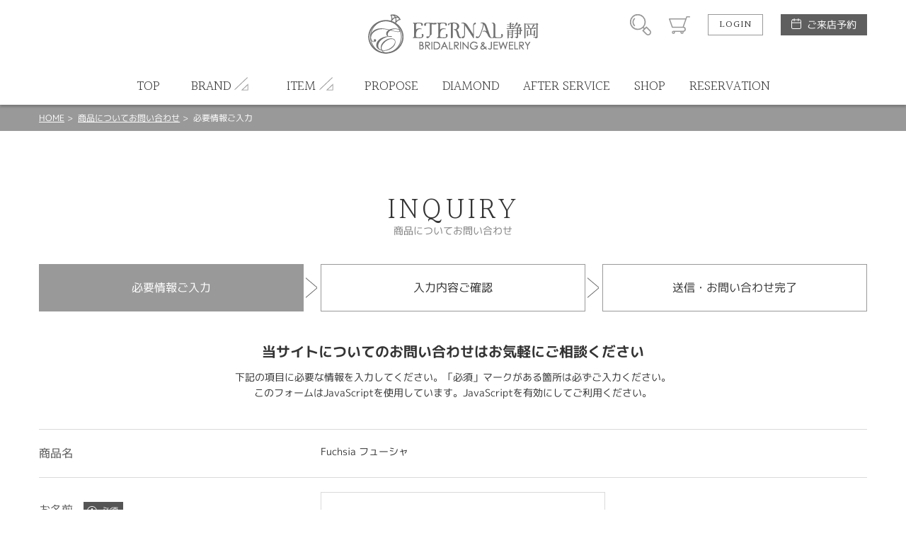

--- FILE ---
content_type: text/html; charset=UTF-8
request_url: https://eternal-ring.com/inquiry/1120
body_size: 20614
content:
<!DOCTYPE html>
<html lang="ja">
<head>
<meta charset="UTF-8">
<meta http-equiv="X-UA-Compatible" content="IE=Edge">
<title>「Fuchsia フューシャ」についてお問い合わせ | 静岡市 婚約指輪・結婚指輪専門店 ETERNAL静岡＜エターナル＞</title>
<meta name="keywords" content="静岡市,婚約指輪,結婚指輪,静岡,リング,指輪, オーダーメイド, アレンジオーダー, ブライダルリング, エンゲージリング, マリッジリング, ルシルケイ, ダイヤモンド, ジュエリー" />
<meta name="description" content="「Fuchsia フューシャ」についてのお問い合わせはお気軽にご相談ください. 下記の項目に必要な情報を入力してください。「必須」マークがある箇所は必ずご入力ください。 このフォームはJavaScriptを使用しています。JavaScriptを有効にしてご利用ください。" />
<meta name="format-detection" content="telephone=no,address=no,email=no">
<meta name="viewport" content="width=device-width,initial-scale=1.0,minimum-scale=1.0">

<!--
<link rel="icon" href="/favicon.ico">
<link rel="apple-touch-icon" href="/img/icon/icon.png">
-->
<link href="//fonts.googleapis.com/css?family=Halant:300,400" rel="stylesheet">
<link rel="stylesheet" href="/css/style.css">
<link rel="stylesheet" href="/css/lk_ec.css?v=180903">
<!-- ////// og setting //////- -->
<meta property="og:type" content="website">
<meta property="og:title" content="「Fuchsia フューシャ」についてお問い合わせ | 静岡市 婚約指輪・結婚指輪専門店 ETERNAL静岡＜エターナル＞">
<meta property="og:description" content="「Fuchsia フューシャ」についてのお問い合わせはお気軽にご相談ください. 下記の項目に必要な情報を入力してください。「必須」マークがある箇所は必ずご入力ください。 このフォームはJavaScriptを使用しています。JavaScriptを有効にしてご利用ください。">
<meta property="og:image" content="https://eternal-ring.com/img/home/default_ogp.jpg">
<meta property="og:url" content="https://eternal-ring.com/inquiry/1120">
<meta name="twitter:card" content="summary_large_image" />

<!-- Global site tag (gtag.js) - Google Analytics -->
<script async src="https://www.googletagmanager.com/gtag/js?id=UA-15635878-3"></script>
<script>
  window.dataLayer = window.dataLayer || [];
  function gtag(){dataLayer.push(arguments);}
  gtag('js', new Date());

  gtag('config', 'UA-15635878-3');
</script>
<!-- Google Tag Manager -->
<script>(function(w,d,s,l,i){w[l]=w[l]||[];w[l].push({'gtm.start':
new Date().getTime(),event:'gtm.js'});var f=d.getElementsByTagName(s)[0],
j=d.createElement(s),dl=l!='dataLayer'?'&l='+l:'';j.async=true;j.src=
'https://www.googletagmanager.com/gtm.js?id='+i+dl;f.parentNode.insertBefore(j,f);
})(window,document,'script','dataLayer','GTM-PMJJRKM');</script>
<!-- End Google Tag Manager -->
<meta name="facebook-domain-verification" content="7uag6pgc3jj6lb3hdl1x0s66ixoun1" />
</head>
<body id="inquiry" class="">
<!-- Google Tag Manager (noscript) -->
<noscript><iframe src="https://www.googletagmanager.com/ns.html?id=GTM-PMJJRKM"
height="0" width="0" style="display:none;visibility:hidden"></iframe></noscript>
<!-- End Google Tag Manager (noscript) -->
<div id="wrapper"><!-- wrapper [ -->

	<header>
	<div id="header"><!-- header [ -->
		<div id="headerTop">
			<div class="container">
				<h1 id="headerLogo"><a href="/"><img src="/lucirkec/upload/home/1/block_93_img_1.png" alt="エターナル静岡 ブライダルジュエリー"></a></h1>
				<div id="headerSubMenuWrap">
					<ul id="headerSubMenu">
						<li id="btnHeaderSearch"><div class="icon">商品検索</div></li>
						<li id="btnHeaderCart"><a class="icon" href="/cart">カート</a></li>
											<li id="btnHeaderLogin"><a class="btnS" href="/login">LOGIN</a></li>
										<li id="btnHeaderReservation">
						<a class="" href="/reservation">ご来店予約</a>
					</li>
					</ul>
				</div>
				<div id="headerMenuHumb"></div><!-- open/close -->
			</div>
		</div>
		<nav>
		<div id="headerBottom">
			<ul id="headerMenu" class="container"><!-- open/close -->
							<li class="login"><a href="/login">LOGIN / 新規会員登録</a></li>
																			
											<li>
							<a href="/">
												<span class="en">TOP</span><span class="jp">トップ</span>
											</a></li>
																					<li class="hasChild">
						<div class="parent">
							<span class="en">BRAND</span><span class="jp">ブランド</span>
						</div>
						<div class="childWrap">
							<ul class="child container">
															<li>
									<a href="https://www.eternal-ring.com/brand_monamour">										Mon Amour
									</a>								</li>
															<li>
									<a href="/brand_sora">										SORA
									</a>								</li>
															<li>
									<a href="/brand_lapage">										LAPAGE
									</a>								</li>
															<li>
									<a href="/brand_lovebond">										LOVEBOND
									</a>								</li>
															<li>
									<a href="/brand_macherie">										MACHERIE
									</a>								</li>
															<li>
									<a href="/brand_milk_and_strawberry">										Milk &amp; Strawberry
									</a>								</li>
															<li>
									<a href="/brand_original">										Original Rings
									</a>								</li>
															<li>
									<a href="/brand_privatebeach">										private beach
									</a>								</li>
															<li>
									<a href="/brand_carativoce">										CARATI VOCE
									</a>								</li>
															<li>
									<a href="/brand_prima">										PRIMA PORTA
									</a>								</li>
															<li>
									<a href="/colany">										COLANY
									</a>								</li>
															<li>
									<a href="/brand_blantelie">										BLANTELIE
									</a>								</li>
															<li>
									<a href="/brand_cherluv">										CHER LUV
									</a>								</li>
															<li>
									<a href="/pitit_marie_page">										Petit Marie
									</a>								</li>
															<li>
									<a href="/brand_timeless">										Timeless OneS
									</a>								</li>
															<li>
									<a href="/a_deux_page">										A DEUX
									</a>								</li>
															<li>
									<a href="/brand_brilliant_stage">										My Precious Eternity
									</a>								</li>
															<li>
									<a href="/brand_muniso">										MUNISO
									</a>								</li>
															<li>
									<a href="/brand_my-precious-diamond">										My precious diamond
									</a>								</li>
															<li>
									<a href="/matsumoto_pearl_">										宇和島ナチュラルパール
									</a>								</li>
															<li>
									<a href="/jewelry">										Fashion Jewelry
									</a>								</li>
														</ul>
						</div>
					</li>
																<li class="hasChild">
						<div class="parent">
							<span class="en">ITEM</span><span class="jp">アイテム</span>
						</div>
						<div class="childWrap">
							<ul class="child container">
															<li>
									<a href="/engagement">										婚約指輪
									</a>								</li>
															<li>
									<a href="/marriage">										結婚指輪
									</a>								</li>
															<li>
									<a href="/setring">										セットリング
									</a>								</li>
															<li>
									<a href="/matsumoto_pearl_">										真珠
									</a>								</li>
														</ul>
						</div>
					</li>
																
											<li>
							<a href="https://www.eternal-ring.com/propose">
												<span class="en">PROPOSE</span><span class="jp">プロポーズ</span>
											</a></li>
																					
											<li>
							<a href="https://www.eternal-ring.com/diamond2024">
												<span class="en">DIAMOND</span><span class="jp">ダイヤモンド</span>
											</a></li>
																					
											<li>
							<a href="/after_service">
												<span class="en">AFTER SERVICE</span><span class="jp">アフターサービス</span>
											</a></li>
																					
											<li>
							<a href="/shop_info">
												<span class="en">SHOP</span><span class="jp">店舗紹介</span>
											</a></li>
																					
											<li>
							<a href="https://eternal-ring.com/reservation">
												<span class="en">RESERVATION</span><span class="jp">ご来店予約</span>
											</a></li>
															</ul>
		</div>
		</nav>
	</div>
	<!-- ] header -->
	</header>

<div id="contentHome">
	<div class="partsWrap partsBreadList">
		<div class="breadList">
			<span><a href="/">HOME</a></span>
			<span><a href="/inquiryreturn">商品についてお問い合わせ</a></span>
			<span>必要情報ご入力</span>
		</div>
		<!-- ] .breadList -->
	</div>

	<div class="partsWrap formWrap inquiry">
		<h2><span class="en">INQUIRY</span><span class="jp">商品についてお問い合わせ</span></h2>

		<div class="stepsWrap">
			<ul class="steps">
				<li class="active"><span class="pc">必要情報ご入力</span><span class="sp">入力</span></li>
				<li><span class="pc">入力内容ご確認</span><span class="sp">確認</span></li>
				<li><span class="pc">送信・お問い合わせ完了</span><span class="sp">完了</span></li>
			</ul>
		</div>

		<div class="introWrap">
			<h3>当サイトについてのお問い合わせはお気軽にご相談ください</h3>
			<p>
				下記の項目に必要な情報を入力してください。「必須」マークがある箇所は必ずご入力ください。<br>
				このフォームはJavaScriptを使用しています。JavaScriptを有効にしてご利用ください。
			</p>
		</div>

		<form id="inquiryForm" onsubmit="return checkInquiryForm()" name="default" method="post"><input type="hidden" name="action_inquiryconfirm" value="true" />			<input type="hidden" name="uniqid" value="70a6d204e6d313cae4b0cd817f3d40efcc6666ed5adf9b98cc12adf0c6ec15ac" />

			<div class="formInputWrap">
				<table class="formInputTable">
					<tr>
						<th class="formTitle">
							<span class="title">商品名</span>
						</th>
						<td class="formContent">
							<p>Fuchsia フューシャ</p>
						</td>
					</tr>
					<tr>
						<th class="formTitle">
							<span class="title require">お名前</span>
						</th>
						<td class="formContent">
							<div class="form-group">
								<div class="selectWrap">
									<input id="input_name" type="text" name="name" value="" />
								</div>
							</div>
							<div id="error_name">
								<span class="formError"></span>
							</div>
						</td>
					</tr>
					<tr>
						<th class="formTitle">
							<span class="title require">カナ</span>
						</th>
						<td class="formContent">
							<div class="form-group">
								<div class="selectWrap">
									<input id="input_name_kana" type="text" name="name_kana" value="" />
								</div>
							</div>
							<div id="error_name_kana">
								<span class="formError"></span>
							</div>
						</td>
					</tr>
					<tr>
						<th class="formTitle">
							<span class="title">お電話番号</span>
						</th>
						<td class="formContent">
							<div class="selectWrap">
								<input id="input_tel" type="text" name="tel" value="" />
							</div>
							<p>※例）000-0000-0000</p>
							<div id="error_tel">
								<span class="formError"></span>
							</div>
						</td>
					</tr>
					<tr>
						<th class="formTitle">
							<span class="title require">メールアドレス</span>
						</th>
						<td class="formContent">
							<div class="form-group">
								<div class="selectWrap">
									<input id="input_email" type="text" name="email" value="" />
								</div>
							</div>							
							<div id="error_email">
								<span class="formError"></span>
							</div>
						</td>
					</tr>
					<tr>
						<th class="formTitle">
							<span class="title require">メールアドレス(確認)</span>
						</th>
						<td class="formContent">
							<div class="form-group">
								<div class="selectWrap">
									<input id="input_email2" type="text" name="email2" value="" />
								</div>
							</div>
							<div id="error_email2">
								<span class="formError"></span>
							</div>
						</td>
					</tr>
					<tr>
						<th class="formTitle">
							<span class="title require">お問い合わせ内容</span>
						</th>
						<td class="formContent">
							<div class="form-group">
								<textarea id="input_comment" rows="9" cols="120" name="comment"></textarea>
							</div>
							<div id="error_comment">
								<span class="formError"></span>
							</div>
						</td>
					</tr>
				</table>
			</div><!-- //.formInputWrap -->

			<div class="formBtnWrap">
				<div class="btnConfirm">
					<input value="入力内容を確認" type="submit" />
				</div>
			</div>
		</form>	</div><!-- //.formWrap -->
</div><!-- //#contentHome -->

</div><!-- ] wrapper -->
	<footer>

		<div class="btnWrap">
			<a href="/contact" class="contactBtn">
				<span>お問い合わせ</span>
			</a>
			<a href="/reservation" class="reservationBtn">
				<span>ご来店予約</span>
			</a>
		</div>
		<div id="footerWrap">
			<!-- footer [ -->
			<div id="toTop"><a href="#">PAGE TOP</a></div>
			<div id="footerTop">
				<ul id="footerListParent">
														<li><!-- open/close -->
						<h2>ITEM SEARCH</h2>
						<ul class="footerListChild">
														<li>
								<a href="/engagement">									婚約指輪
								</a>							</li>
														<li>
								<a href="/marriage">									結婚指輪
								</a>							</li>
														<li>
								<a href="/setring">									セットリング
								</a>							</li>
														<li>
								<a href="/brand_my-precious-diamond">									婚約ネックレス
								</a>							</li>
														<li>
								<a href="/brand_brilliant_stage">									エタニティリング
								</a>							</li>
													</ul>
					</li>
										<li><!-- open/close -->
						<h2>SHOP NEWS</h2>
						<ul class="footerListChild">
														<li>
								<a href="on-line">									オンライン接客
								</a>							</li>
														<li>
								<a href="/video" target="_blank">									動画コンテンツ
								</a>							</li>
														<li>
								<a href="/productlist">									商品一覧
								</a>							</li>
														<li>
								<a href="/brandlist">									ブランドリスト
								</a>							</li>
														<li>
								<a href="/jewelry_reform">									リフォーム
								</a>							</li>
														<li>
								<a href="/kaitori">									金・プラチナ買取り
								</a>							</li>
													</ul>
					</li>
										<li><!-- open/close -->
						<h2>ABOUT US</h2>
						<ul class="footerListChild">
														<li>
								<a href="https://www.lucir-k.com/shop_info" target="_blank">									店舗情報・会社概要
								</a>							</li>
														<li>
								<a href="/voicelist">									お客様の声
								</a>							</li>
														<li>
								<a href="/contact">									お問い合わせ
								</a>							</li>
													</ul>
					</li>
										<li><!-- open/close -->
						<h2>INFORMATION</h2>
						<ul class="footerListChild">
														<li>
								<a href="/reservation">									ご来店予約
								</a>							</li>
														<li>
								<a href="/catalog">									カタログ請求
								</a>							</li>
														<li>
								<a href="/faq">									よくあるご質問
								</a>							</li>
														<li>
								<a href="/sctl">									特定商取引に関する表記
								</a>							</li>
														<li>
								<a href="/privecy">									プライバシーポリシー
								</a>							</li>
													</ul>
					</li>
																		<li class="col2">
						<h2>SHOP CALENDER</h2>
						<div id="footerCalender">
							<div class="calenderWrap">
	<h3>2026年1月</h3>
	<table class="calender">
		<tr class="weekday">
			<td>日</td><td>月</td><td>火</td><td>水</td><td>木</td><td>金</td><td>土</td>
		</tr>
				<tr>
					<td>
						</td>
					<td>
						</td>
					<td>
						</td>
					<td>
						</td>
					<td class="holiday">
							1
						</td>
					<td class="holiday">
							2
						</td>
					<td>
							3
						</td>
				</tr>
			<tr>
					<td>
							4
						</td>
					<td>
							5
						</td>
					<td class="holiday">
							6
						</td>
					<td class="holiday">
							7
						</td>
					<td>
							8
						</td>
					<td>
							9
						</td>
					<td>
							10
						</td>
				</tr>
			<tr>
					<td>
							11
						</td>
					<td>
							12
						</td>
					<td class="holiday">
							13
						</td>
					<td class="holiday">
							14
						</td>
					<td>
							15
						</td>
					<td>
							16
						</td>
					<td>
							17
						</td>
				</tr>
			<tr>
					<td>
							18
						</td>
					<td>
							19
						</td>
					<td class="holiday">
							20
						</td>
					<td class="holiday">
							21
						</td>
					<td>
							22
						</td>
					<td>
							23
						</td>
					<td>
							24
						</td>
				</tr>
			<tr>
					<td>
							25
						</td>
					<td>
							26
						</td>
					<td class="holiday">
							27
						</td>
					<td class="holiday">
							28
						</td>
					<td>
							29
						</td>
					<td>
							30
						</td>
					<td>
							31
						</td>
				</tr>
			</table>
</div>
<div class="calenderWrap">
	<h3>2026年2月</h3>
	<table class="calender">
		<tr class="weekday">
			<td>日</td><td>月</td><td>火</td><td>水</td><td>木</td><td>金</td><td>土</td>
		</tr>
				<tr>
					<td>
							1
						</td>
					<td>
							2
						</td>
					<td class="holiday">
							3
						</td>
					<td class="holiday">
							4
						</td>
					<td>
							5
						</td>
					<td>
							6
						</td>
					<td>
							7
						</td>
				</tr>
			<tr>
					<td>
							8
						</td>
					<td>
							9
						</td>
					<td class="holiday">
							10
						</td>
					<td class="holiday">
							11
						</td>
					<td>
							12
						</td>
					<td>
							13
						</td>
					<td>
							14
						</td>
				</tr>
			<tr>
					<td>
							15
						</td>
					<td>
							16
						</td>
					<td class="holiday">
							17
						</td>
					<td class="holiday">
							18
						</td>
					<td>
							19
						</td>
					<td>
							20
						</td>
					<td>
							21
						</td>
				</tr>
			<tr>
					<td>
							22
						</td>
					<td>
							23
						</td>
					<td class="holiday">
							24
						</td>
					<td class="holiday">
							25
						</td>
					<td>
							26
						</td>
					<td>
							27
						</td>
					<td>
							28
						</td>
				</tr>
			</table>
</div>
							<p class="calenderComment">※ <span class="attention">赤字は休業日</span>です。</p>
						</div>
					</li>
								</ul>
				<div id="footerSpLinks">
					<div class="footerBridal"><a href="https://www.lucir-k.com/" target="_blank">LUCIR-K SITE</a></div>
					<div class="footerBridal"><a href="https://hamamatsu.lucir-k.com/" target="_blank">LUCIR-K BRIDAL 浜松 SITE</a></div>
										<div class="footerBridal"><a href="https://hamamatsu.eternal-ring.com/" target="_blank">ETERNAL FIRST DIAMOND 浜松 SITE</a></div>
					<div class="footerBridal"><a href="https://tiara-ring.com/" target="_blank">TIARA SITE</a></div>
					<div class="footerBridal"><a href="https://shizuoka.1st-diamond.jp/" target="_blank">FIRST DIAMOND 静岡 SITE</a></div>
														</div>
			</div>
			<div id="footerBottom">
				<small class="copy">&copy; ETERNAL. All Rights Reserved.</small>
			</div>
		</div>
		<!-- ] footer -->
	</footer>

</div>
<!-- ] wrapper -->

<div id="modalSearchWrap"><!-- open/close -->
	<div id="modalSearch">
	</div>
</div>
<div class="mq"><!-- check device --></div>
<div class="mqTab"><!-- check device --></div>

<div style="display:none;">
<div id="config_url">/</div>
</div>
<script src="https://ajax.googleapis.com/ajax/libs/jquery/3.1.0/jquery.min.js"></script>
<script src="/js/module/swiper.jquery.min.js"></script>
<script src="/js/module/matchheight.jquery.min.js"></script>
<script src="/js/script.js?v=200225"></script>
<script src="/js/default.js"></script>
<script type="text/javascript" src="/js/inquiry.js"></script>
<script type="text/javascript" src="/js/util.js"></script>
</body>
</html>

--- FILE ---
content_type: text/css
request_url: https://eternal-ring.com/css/style.css
body_size: 642214
content:
/**
 * Swiper 3.4.1
 * Most modern mobile touch slider and framework with hardware accelerated transitions
 * 
 * http://www.idangero.us/swiper/
 * 
 * Copyright 2016, Vladimir Kharlampidi
 * The iDangero.us
 * http://www.idangero.us/
 * 
 * Licensed under MIT
 * 
 * Released on: December 13, 2016
 */

.swiper-container {
	margin-left: auto;
	margin-right: auto;
	position: relative;
	overflow: hidden; /* Fix of Webkit flickering */
	z-index: 1;
}

.swiper-container-no-flexbox .swiper-slide {
	float: left;
}

.swiper-container-vertical > .swiper-wrapper {
	-webkit-box-orient: vertical;
	-ms-flex-direction: column;
	flex-direction: column;
}

.swiper-wrapper {
	position: relative;
	width: 100%;
	height: 100%;
	z-index: 1;
	display: -webkit-box;
	display: -ms-flexbox;
	display: flex;
	-webkit-transition-property: -webkit-transform;
	transition-property: -webkit-transform;
	transition-property: transform;
	transition-property: transform, -webkit-transform;
	box-sizing: content-box;
}

.swiper-container-android .swiper-slide,
.swiper-wrapper {
	-webkit-transform: translate3d(0px, 0, 0);
	transform: translate3d(0px, 0, 0);
}

.swiper-container-multirow > .swiper-wrapper {
	-webkit-box-lines: multiple;
	-moz-box-lines: multiple;
	-ms-flex-wrap: wrap;
	flex-wrap: wrap;
}

.swiper-container-free-mode > .swiper-wrapper {
	-webkit-transition-timing-function: ease-out;
	transition-timing-function: ease-out;
	margin: 0 auto;
}

.swiper-slide {
	-webkit-flex-shrink: 0;
	-ms-flex: 0 0 auto;
	-ms-flex-negative: 0;
	flex-shrink: 0;
	width: 100%;
	height: 100%;
	position: relative;
}

/* Auto Height */

.swiper-container-autoheight,
.swiper-container-autoheight .swiper-slide {
	height: auto;
}

.swiper-container-autoheight .swiper-wrapper {
	-webkit-box-align: start;
	-ms-flex-align: start;
	align-items: flex-start;
	-webkit-transition-property: -webkit-transform, height;
	-webkit-transition-property: height, -webkit-transform;
	transition-property: height, -webkit-transform;
	transition-property: transform, height;
	transition-property: transform, height, -webkit-transform;
}

/* a11y */

.swiper-container .swiper-notification {
	position: absolute;
	left: 0;
	top: 0;
	pointer-events: none;
	opacity: 0;
	z-index: -1000;
}

/* IE10 Windows Phone 8 Fixes */

.swiper-wp8-horizontal {
	-ms-touch-action: pan-y;
	touch-action: pan-y;
}

.swiper-wp8-vertical {
	-ms-touch-action: pan-x;
	touch-action: pan-x;
}

/* Arrows */

.swiper-button-prev,
.swiper-button-next {
	position: absolute;
	top: 50%;
	width: 27px;
	height: 44px;
	margin-top: -22px;
	z-index: 10;
	cursor: pointer;
	background-size: 27px 44px;
	background-position: center;
	background-repeat: no-repeat;
}

.swiper-button-prev.swiper-button-disabled,
.swiper-button-next.swiper-button-disabled {
	opacity: 0.35;
	cursor: auto;
	pointer-events: none;
}

.swiper-button-prev,
.swiper-container-rtl .swiper-button-next {
	background-image: url("data:image/svg+xml;charset=utf-8,%3Csvg%20xmlns%3D'http%3A%2F%2Fwww.w3.org%2F2000%2Fsvg'%20viewBox%3D'0%200%2027%2044'%3E%3Cpath%20d%3D'M0%2C22L22%2C0l2.1%2C2.1L4.2%2C22l19.9%2C19.9L22%2C44L0%2C22L0%2C22L0%2C22z'%20fill%3D'%23007aff'%2F%3E%3C%2Fsvg%3E");
	left: 10px;
	right: auto;
}

.swiper-button-prev.swiper-button-black,
.swiper-container-rtl .swiper-button-next.swiper-button-black {
	background-image: url("data:image/svg+xml;charset=utf-8,%3Csvg%20xmlns%3D'http%3A%2F%2Fwww.w3.org%2F2000%2Fsvg'%20viewBox%3D'0%200%2027%2044'%3E%3Cpath%20d%3D'M0%2C22L22%2C0l2.1%2C2.1L4.2%2C22l19.9%2C19.9L22%2C44L0%2C22L0%2C22L0%2C22z'%20fill%3D'%23000000'%2F%3E%3C%2Fsvg%3E");
}

.swiper-button-prev.swiper-button-white,
.swiper-container-rtl .swiper-button-next.swiper-button-white {
	background-image: url("data:image/svg+xml;charset=utf-8,%3Csvg%20xmlns%3D'http%3A%2F%2Fwww.w3.org%2F2000%2Fsvg'%20viewBox%3D'0%200%2027%2044'%3E%3Cpath%20d%3D'M0%2C22L22%2C0l2.1%2C2.1L4.2%2C22l19.9%2C19.9L22%2C44L0%2C22L0%2C22L0%2C22z'%20fill%3D'%23ffffff'%2F%3E%3C%2Fsvg%3E");
}

.swiper-button-next,
.swiper-container-rtl .swiper-button-prev {
	background-image: url("data:image/svg+xml;charset=utf-8,%3Csvg%20xmlns%3D'http%3A%2F%2Fwww.w3.org%2F2000%2Fsvg'%20viewBox%3D'0%200%2027%2044'%3E%3Cpath%20d%3D'M27%2C22L27%2C22L5%2C44l-2.1-2.1L22.8%2C22L2.9%2C2.1L5%2C0L27%2C22L27%2C22z'%20fill%3D'%23007aff'%2F%3E%3C%2Fsvg%3E");
	right: 10px;
	left: auto;
}

.swiper-button-next.swiper-button-black,
.swiper-container-rtl .swiper-button-prev.swiper-button-black {
	background-image: url("data:image/svg+xml;charset=utf-8,%3Csvg%20xmlns%3D'http%3A%2F%2Fwww.w3.org%2F2000%2Fsvg'%20viewBox%3D'0%200%2027%2044'%3E%3Cpath%20d%3D'M27%2C22L27%2C22L5%2C44l-2.1-2.1L22.8%2C22L2.9%2C2.1L5%2C0L27%2C22L27%2C22z'%20fill%3D'%23000000'%2F%3E%3C%2Fsvg%3E");
}

.swiper-button-next.swiper-button-white,
.swiper-container-rtl .swiper-button-prev.swiper-button-white {
	background-image: url("data:image/svg+xml;charset=utf-8,%3Csvg%20xmlns%3D'http%3A%2F%2Fwww.w3.org%2F2000%2Fsvg'%20viewBox%3D'0%200%2027%2044'%3E%3Cpath%20d%3D'M27%2C22L27%2C22L5%2C44l-2.1-2.1L22.8%2C22L2.9%2C2.1L5%2C0L27%2C22L27%2C22z'%20fill%3D'%23ffffff'%2F%3E%3C%2Fsvg%3E");
}

/* Pagination Styles */

.swiper-pagination {
	position: absolute;
	text-align: center;
	-webkit-transition: 300ms;
	transition: 300ms;
	-webkit-transform: translate3d(0, 0, 0);
	transform: translate3d(0, 0, 0);
	z-index: 10;
}

.swiper-pagination.swiper-pagination-hidden {
	opacity: 0;
}

/* Common Styles */

.swiper-pagination-fraction,
.swiper-pagination-custom,
.swiper-container-horizontal > .swiper-pagination-bullets {
	bottom: 10px;
	left: 0;
	width: 100%;
}

/* Bullets */

.swiper-pagination-bullet {
	width: 8px;
	height: 8px;
	display: inline-block;
	border-radius: 100%;
	background: #000;
	opacity: 0.2;
}

button.swiper-pagination-bullet {
	border: none;
	margin: 0;
	padding: 0;
	box-shadow: none;
	-moz-appearance: none;
	-ms-appearance: none;
	-webkit-appearance: none;
	appearance: none;
}

.swiper-pagination-clickable .swiper-pagination-bullet {
	cursor: pointer;
}

.swiper-pagination-white .swiper-pagination-bullet {
	background: #fff;
}

.swiper-pagination-bullet-active {
	opacity: 1;
	background: #007aff;
}

.swiper-pagination-white .swiper-pagination-bullet-active {
	background: #fff;
}

.swiper-pagination-black .swiper-pagination-bullet-active {
	background: #000;
}

.swiper-container-vertical > .swiper-pagination-bullets {
	right: 10px;
	top: 50%;
	-webkit-transform: translate3d(0px, -50%, 0);
	transform: translate3d(0px, -50%, 0);
}

.swiper-container-vertical > .swiper-pagination-bullets .swiper-pagination-bullet {
	margin: 5px 0;
	display: block;
}

.swiper-container-horizontal > .swiper-pagination-bullets .swiper-pagination-bullet {
	margin: 0 5px;
}

/* Progress */

.swiper-pagination-progress {
	background: rgba(0, 0, 0, 0.25);
	position: absolute;
}

.swiper-pagination-progress .swiper-pagination-progressbar {
	background: #007aff;
	position: absolute;
	left: 0;
	top: 0;
	width: 100%;
	height: 100%;
	-webkit-transform: scale(0);
	transform: scale(0);
	-webkit-transform-origin: left top;
	transform-origin: left top;
}

.swiper-container-rtl .swiper-pagination-progress .swiper-pagination-progressbar {
	-webkit-transform-origin: right top;
	transform-origin: right top;
}

.swiper-container-horizontal > .swiper-pagination-progress {
	width: 100%;
	height: 4px;
	left: 0;
	top: 0;
}

.swiper-container-vertical > .swiper-pagination-progress {
	width: 4px;
	height: 100%;
	left: 0;
	top: 0;
}

.swiper-pagination-progress.swiper-pagination-white {
	background: rgba(255, 255, 255, 0.5);
}

.swiper-pagination-progress.swiper-pagination-white .swiper-pagination-progressbar {
	background: #fff;
}

.swiper-pagination-progress.swiper-pagination-black .swiper-pagination-progressbar {
	background: #000;
}

/* 3D Container */

.swiper-container-3d {
	-webkit-perspective: 1200px;
	-o-perspective: 1200px;
	perspective: 1200px;
}

.swiper-container-3d .swiper-wrapper,
.swiper-container-3d .swiper-slide,
.swiper-container-3d .swiper-slide-shadow-left,
.swiper-container-3d .swiper-slide-shadow-right,
.swiper-container-3d .swiper-slide-shadow-top,
.swiper-container-3d .swiper-slide-shadow-bottom,
.swiper-container-3d .swiper-cube-shadow {
	-webkit-transform-style: preserve-3d;
	transform-style: preserve-3d;
}

.swiper-container-3d .swiper-slide-shadow-left,
.swiper-container-3d .swiper-slide-shadow-right,
.swiper-container-3d .swiper-slide-shadow-top,
.swiper-container-3d .swiper-slide-shadow-bottom {
	position: absolute;
	left: 0;
	top: 0;
	width: 100%;
	height: 100%;
	pointer-events: none;
	z-index: 10;
}

.swiper-container-3d .swiper-slide-shadow-left {
	background-image: -webkit-gradient(linear, left top, right top, from(rgba(0, 0, 0, 0.5)), to(transparent)); /* Safari 4+, Chrome */
	background-image: -webkit-linear-gradient(right, rgba(0, 0, 0, 0.5), transparent); /* Chrome 10+, Safari 5.1+, iOS 5+ */ /* Firefox 3.6-15 */ /* Opera 11.10-12.00 */
	background-image: linear-gradient(to left, rgba(0, 0, 0, 0.5), transparent); /* Firefox 16+, IE10, Opera 12.50+ */
}

.swiper-container-3d .swiper-slide-shadow-right {
	background-image: -webkit-gradient(linear, right top, left top, from(rgba(0, 0, 0, 0.5)), to(transparent)); /* Safari 4+, Chrome */
	background-image: -webkit-linear-gradient(left, rgba(0, 0, 0, 0.5), transparent); /* Chrome 10+, Safari 5.1+, iOS 5+ */ /* Firefox 3.6-15 */ /* Opera 11.10-12.00 */
	background-image: linear-gradient(to right, rgba(0, 0, 0, 0.5), transparent); /* Firefox 16+, IE10, Opera 12.50+ */
}

.swiper-container-3d .swiper-slide-shadow-top {
	background-image: -webkit-gradient(linear, left top, left bottom, from(rgba(0, 0, 0, 0.5)), to(transparent)); /* Safari 4+, Chrome */
	background-image: -webkit-linear-gradient(bottom, rgba(0, 0, 0, 0.5), transparent); /* Chrome 10+, Safari 5.1+, iOS 5+ */ /* Firefox 3.6-15 */ /* Opera 11.10-12.00 */
	background-image: linear-gradient(to top, rgba(0, 0, 0, 0.5), transparent); /* Firefox 16+, IE10, Opera 12.50+ */
}

.swiper-container-3d .swiper-slide-shadow-bottom {
	background-image: -webkit-gradient(linear, left bottom, left top, from(rgba(0, 0, 0, 0.5)), to(transparent)); /* Safari 4+, Chrome */
	background-image: -webkit-linear-gradient(top, rgba(0, 0, 0, 0.5), transparent); /* Chrome 10+, Safari 5.1+, iOS 5+ */ /* Firefox 3.6-15 */ /* Opera 11.10-12.00 */
	background-image: linear-gradient(to bottom, rgba(0, 0, 0, 0.5), transparent); /* Firefox 16+, IE10, Opera 12.50+ */
}

/* Coverflow */

.swiper-container-coverflow .swiper-wrapper,
.swiper-container-flip .swiper-wrapper { /* Windows 8 IE 10 fix */
	-ms-perspective: 1200px;
}

/* Cube + Flip */

.swiper-container-cube,
.swiper-container-flip {
	overflow: visible;
}

.swiper-container-cube .swiper-slide,
.swiper-container-flip .swiper-slide {
	pointer-events: none;
	-webkit-backface-visibility: hidden;
	backface-visibility: hidden;
	z-index: 1;
}

.swiper-container-cube .swiper-slide .swiper-slide,
.swiper-container-flip .swiper-slide .swiper-slide {
	pointer-events: none;
}

.swiper-container-cube .swiper-slide-active,
.swiper-container-flip .swiper-slide-active,
.swiper-container-cube .swiper-slide-active .swiper-slide-active,
.swiper-container-flip .swiper-slide-active .swiper-slide-active {
	pointer-events: auto;
}

.swiper-container-cube .swiper-slide-shadow-top,
.swiper-container-flip .swiper-slide-shadow-top,
.swiper-container-cube .swiper-slide-shadow-bottom,
.swiper-container-flip .swiper-slide-shadow-bottom,
.swiper-container-cube .swiper-slide-shadow-left,
.swiper-container-flip .swiper-slide-shadow-left,
.swiper-container-cube .swiper-slide-shadow-right,
.swiper-container-flip .swiper-slide-shadow-right {
	z-index: 0;
	-webkit-backface-visibility: hidden;
	backface-visibility: hidden;
}

/* Cube */

.swiper-container-cube .swiper-slide {
	visibility: hidden;
	-webkit-transform-origin: 0 0;
	transform-origin: 0 0;
	width: 100%;
	height: 100%;
}

.swiper-container-cube.swiper-container-rtl .swiper-slide {
	-webkit-transform-origin: 100% 0;
	transform-origin: 100% 0;
}

.swiper-container-cube .swiper-slide-active,
.swiper-container-cube .swiper-slide-next,
.swiper-container-cube .swiper-slide-prev,
.swiper-container-cube .swiper-slide-next + .swiper-slide {
	pointer-events: auto;
	visibility: visible;
}

.swiper-container-cube .swiper-cube-shadow {
	position: absolute;
	left: 0;
	bottom: 0px;
	width: 100%;
	height: 100%;
	background: #000;
	opacity: 0.6;
	-webkit-filter: blur(50px);
	filter: blur(50px);
	z-index: 0;
}

/* Fade */

.swiper-container-fade.swiper-container-free-mode .swiper-slide {
	-webkit-transition-timing-function: ease-out;
	transition-timing-function: ease-out;
}

.swiper-container-fade .swiper-slide {
	pointer-events: none;
	-webkit-transition-property: opacity;
	transition-property: opacity;
}

.swiper-container-fade .swiper-slide .swiper-slide {
	pointer-events: none;
}

.swiper-container-fade .swiper-slide-active,
.swiper-container-fade .swiper-slide-active .swiper-slide-active {
	pointer-events: auto;
}

.swiper-zoom-container {
	width: 100%;
	height: 100%;
	display: -webkit-box;
	display: -ms-flexbox;
	display: flex;
	-webkit-box-pack: center;
	-ms-flex-pack: center;
	justify-content: center;
	-webkit-box-align: center;
	-ms-flex-align: center;
	align-items: center;
	text-align: center;
}

.swiper-zoom-container > img,
.swiper-zoom-container > svg,
.swiper-zoom-container > canvas {
	max-width: 100%;
	max-height: 100%;
	-o-object-fit: contain;
	object-fit: contain;
}

/* Scrollbar */

.swiper-scrollbar {
	border-radius: 10px;
	position: relative;
	-ms-touch-action: none;
	background: rgba(0, 0, 0, 0.1);
}

.swiper-container-horizontal > .swiper-scrollbar {
	position: absolute;
	left: 1%;
	bottom: 3px;
	z-index: 50;
	height: 5px;
	width: 98%;
}

.swiper-container-vertical > .swiper-scrollbar {
	position: absolute;
	right: 3px;
	top: 1%;
	z-index: 50;
	width: 5px;
	height: 98%;
}

.swiper-scrollbar-drag {
	height: 100%;
	width: 100%;
	position: relative;
	background: rgba(0, 0, 0, 0.5);
	border-radius: 10px;
	left: 0;
	top: 0;
}

.swiper-scrollbar-cursor-drag {
	cursor: move;
}

/* Preloader */

.swiper-lazy-preloader {
	width: 42px;
	height: 42px;
	position: absolute;
	left: 50%;
	top: 50%;
	margin-left: -21px;
	margin-top: -21px;
	z-index: 10;
	-webkit-transform-origin: 50%;
	transform-origin: 50%;
	-webkit-animation: swiper-preloader-spin 1s steps(12, end) infinite;
	animation: swiper-preloader-spin 1s steps(12, end) infinite;
}

.swiper-lazy-preloader:after {
	display: block;
	content: "";
	width: 100%;
	height: 100%;
	background-image: url("data:image/svg+xml;charset=utf-8,%3Csvg%20viewBox%3D'0%200%20120%20120'%20xmlns%3D'http%3A%2F%2Fwww.w3.org%2F2000%2Fsvg'%20xmlns%3Axlink%3D'http%3A%2F%2Fwww.w3.org%2F1999%2Fxlink'%3E%3Cdefs%3E%3Cline%20id%3D'l'%20x1%3D'60'%20x2%3D'60'%20y1%3D'7'%20y2%3D'27'%20stroke%3D'%236c6c6c'%20stroke-width%3D'11'%20stroke-linecap%3D'round'%2F%3E%3C%2Fdefs%3E%3Cg%3E%3Cuse%20xlink%3Ahref%3D'%23l'%20opacity%3D'.27'%2F%3E%3Cuse%20xlink%3Ahref%3D'%23l'%20opacity%3D'.27'%20transform%3D'rotate(30%2060%2C60)'%2F%3E%3Cuse%20xlink%3Ahref%3D'%23l'%20opacity%3D'.27'%20transform%3D'rotate(60%2060%2C60)'%2F%3E%3Cuse%20xlink%3Ahref%3D'%23l'%20opacity%3D'.27'%20transform%3D'rotate(90%2060%2C60)'%2F%3E%3Cuse%20xlink%3Ahref%3D'%23l'%20opacity%3D'.27'%20transform%3D'rotate(120%2060%2C60)'%2F%3E%3Cuse%20xlink%3Ahref%3D'%23l'%20opacity%3D'.27'%20transform%3D'rotate(150%2060%2C60)'%2F%3E%3Cuse%20xlink%3Ahref%3D'%23l'%20opacity%3D'.37'%20transform%3D'rotate(180%2060%2C60)'%2F%3E%3Cuse%20xlink%3Ahref%3D'%23l'%20opacity%3D'.46'%20transform%3D'rotate(210%2060%2C60)'%2F%3E%3Cuse%20xlink%3Ahref%3D'%23l'%20opacity%3D'.56'%20transform%3D'rotate(240%2060%2C60)'%2F%3E%3Cuse%20xlink%3Ahref%3D'%23l'%20opacity%3D'.66'%20transform%3D'rotate(270%2060%2C60)'%2F%3E%3Cuse%20xlink%3Ahref%3D'%23l'%20opacity%3D'.75'%20transform%3D'rotate(300%2060%2C60)'%2F%3E%3Cuse%20xlink%3Ahref%3D'%23l'%20opacity%3D'.85'%20transform%3D'rotate(330%2060%2C60)'%2F%3E%3C%2Fg%3E%3C%2Fsvg%3E");
	background-position: 50%;
	background-size: 100%;
	background-repeat: no-repeat;
}

.swiper-lazy-preloader-white:after {
	background-image: url("data:image/svg+xml;charset=utf-8,%3Csvg%20viewBox%3D'0%200%20120%20120'%20xmlns%3D'http%3A%2F%2Fwww.w3.org%2F2000%2Fsvg'%20xmlns%3Axlink%3D'http%3A%2F%2Fwww.w3.org%2F1999%2Fxlink'%3E%3Cdefs%3E%3Cline%20id%3D'l'%20x1%3D'60'%20x2%3D'60'%20y1%3D'7'%20y2%3D'27'%20stroke%3D'%23fff'%20stroke-width%3D'11'%20stroke-linecap%3D'round'%2F%3E%3C%2Fdefs%3E%3Cg%3E%3Cuse%20xlink%3Ahref%3D'%23l'%20opacity%3D'.27'%2F%3E%3Cuse%20xlink%3Ahref%3D'%23l'%20opacity%3D'.27'%20transform%3D'rotate(30%2060%2C60)'%2F%3E%3Cuse%20xlink%3Ahref%3D'%23l'%20opacity%3D'.27'%20transform%3D'rotate(60%2060%2C60)'%2F%3E%3Cuse%20xlink%3Ahref%3D'%23l'%20opacity%3D'.27'%20transform%3D'rotate(90%2060%2C60)'%2F%3E%3Cuse%20xlink%3Ahref%3D'%23l'%20opacity%3D'.27'%20transform%3D'rotate(120%2060%2C60)'%2F%3E%3Cuse%20xlink%3Ahref%3D'%23l'%20opacity%3D'.27'%20transform%3D'rotate(150%2060%2C60)'%2F%3E%3Cuse%20xlink%3Ahref%3D'%23l'%20opacity%3D'.37'%20transform%3D'rotate(180%2060%2C60)'%2F%3E%3Cuse%20xlink%3Ahref%3D'%23l'%20opacity%3D'.46'%20transform%3D'rotate(210%2060%2C60)'%2F%3E%3Cuse%20xlink%3Ahref%3D'%23l'%20opacity%3D'.56'%20transform%3D'rotate(240%2060%2C60)'%2F%3E%3Cuse%20xlink%3Ahref%3D'%23l'%20opacity%3D'.66'%20transform%3D'rotate(270%2060%2C60)'%2F%3E%3Cuse%20xlink%3Ahref%3D'%23l'%20opacity%3D'.75'%20transform%3D'rotate(300%2060%2C60)'%2F%3E%3Cuse%20xlink%3Ahref%3D'%23l'%20opacity%3D'.85'%20transform%3D'rotate(330%2060%2C60)'%2F%3E%3C%2Fg%3E%3C%2Fsvg%3E");
}

/* #overview
Setting / Color

ブレイクポイント
'sp' : 'only screen and (max-width: 767px)',
'tabs' : 'only screen and (max-width: 1000px)',
'tabL' : 'only screen and (min-width: 1001px) and (max-width: 1170px)',
'tab' : 'only screen and (min-width: 768px) and (max-width: 1170px)',
'pc' : 'only screen and (min-width: 1171px)',

コンテンツ横幅
PC 1170px
*/

@font-face {
	font-family: 'mplus-1p';
	src: url("/font/mplus-1p-regular.eot");
	src: url("/font/mplus-1p-regular.eot?#iefix") format("embedded-opentype"), url("/font/mplus-1p-regular.woff") format("woff"), url("/font/mplus-1p-regular.ttf") format("truetype");
	font-weight: normal;
}

@font-face {
	font-family: 'mplus-1p';
	src: url("/font/mplus-1p-medium.eot");
	src: url("/font/mplus-1p-medium.eot?#iefix") format("embedded-opentype"), url("/font/mplus-1p-medium.woff") format("woff"), url("/font/mplus-1p-medium.ttf") format("truetype");
	font-weight: 500;
}

@font-face {
	font-family: 'mplus-1p';
	src: url("/font/mplus-1p-bold.eot");
	src: url("/font/mplus-1p-bold.eot?#iefix") format("embedded-opentype"), url("/font/mplus-1p-bold.woff") format("woff"), url("/font/mplus-1p-bold.ttf") format("truetype");
	font-weight: 700;
}

/*!
html5doctor.com Reset Stylesheet
v1.6.1
Last Updated: 2010-09-17
Author: Richard Clark - http://richclarkdesign.com
Twitter: @rich_clark
*/

html,
body,
div,
span,
object,
iframe,
h1,
h2,
h3,
h4,
h5,
h6,
p,
blockquote,
pre,
abbr,
address,
cite,
code,
del,
dfn,
em,
img,
ins,
kbd,
q,
samp,
small,
strong,
sub,
sup,
var,
b,
i,
dl,
dt,
dd,
ol,
ul,
li,
fieldset,
form,
label,
legend,
table,
caption,
tbody,
tfoot,
thead,
tr,
th,
td,
article,
aside,
canvas,
details,
figcaption,
figure,
footer,
header,
hgroup,
menu,
nav,
section,
summary,
time,
mark,
audio,
video {
	margin: 0;
	padding: 0;
	border: 0;
	outline: 0;
	font-size: 100%;
	vertical-align: baseline;
	background: transparent;
}

body {
	line-height: 1;
}

article,
aside,
details,
figcaption,
figure,
footer,
header,
hgroup,
menu,
nav,
section {
	display: block;
}

nav ul {
	list-style: none;
}

blockquote,
q {
	quotes: none;
}

blockquote:before,
blockquote:after,
q:before,
q:after {
	content: '';
	content: none;
}

a {
	margin: 0;
	padding: 0;
	font-size: 100%;
	vertical-align: baseline;
	background: transparent;
}

/* change colours to suit your needs */

ins {
	background-color: #ff9;
	color: #000;
	text-decoration: none;
}

/* change colours to suit your needs */

mark {
	background-color: #ff9;
	color: #000;
	font-style: italic;
	font-weight: bold;
}

del {
	text-decoration: line-through;
}

abbr[title],
dfn[title] {
	border-bottom: 1px dotted;
	cursor: help;
}

table {
	border-collapse: collapse;
	border-spacing: 0;
}

/* change border colour to suit your needs */

hr {
	display: block;
	height: 1px;
	border: 0;
	border-top: 1px solid #cccccc;
	margin: 1em 0;
	padding: 0;
}

input,
select {
	vertical-align: middle;
}

ul {
	list-style: none;
}

img {
	vertical-align: bottom;
}

body {
	position: relative;
}

/*
#colors
@white #fff
@whiteD #fbfbfb
@black #333
@grayLL #f7f7f7
@grayL #dadada
@gray #999
@grayD #555
@blue #3390ca
@red #bc2020
@redL #f8e8e8
*/

html {
	font-size: 62.5%;
}

body {
	font-family: "mplus-1p", 游ゴシック体, "Yu Gothic", YuGothic, "ヒラギノ角ゴシック Pro", "Hiragino Kaku Gothic Pro", メイリオ, Meiryo, Osaka, "ＭＳ Ｐゴシック", "MS PGothic", sans-serif;
	font-size: 1.4em;
	line-height: 1.6;
	color: #333;
	letter-spacing: normal;
}

a:hover,
input[type="submit"]:hover,
input[type="button"]:hover,
#btnHeaderSearch div:hover,
ul#headerMenu > li.hasChild .parent:hover,
div#modalSearchClose:hover,
div.parts_cart div.subImg div.img:hover,
div.voiceWrap ul.voiceContentsWrap > li div.voiceContent div.subImg div.img:hover,
div.parts_cart div.cartSubImg div.img:hover,
div.voiceWrap ul.voiceContentsWrap > li div.voiceContent div.cartSubImg div.img:hover,
ul.colList a:hover .img {
	-webkit-transition: opacity 0.5s;
	transition: opacity 0.5s;
	opacity: 0.5;
}

a {
	-webkit-transition: opacity 0.5s;
	transition: opacity 0.5s;
}

a {
	color: #3390ca;
}

/* #overview
mixin
*/

/* #styleguide
メディアクエリ

usage:
.foo {
	color: red;
	\@include mq(sp) {
	color: blue;
	}
}
*/

/* #styleguide
clearfix

usage:
div { @extend %clearfix; }
*/

.container:after,
ul#headerSubMenu:after,
#modalSearch ul.searchList:after,
ul#footerListParent:after,
div#footerCalender:after,
div.searchRefine div.conditionWrap ul.conditionList:after,
div.displayTypeBottom div.conditionWrap ul.conditionList:after,
div.searchRefine ul.displayTypeList:after,
div.displayTypeBottom ul.displayTypeList:after,
div.searchRefine ul.displayTypeList > li:after,
div.displayTypeBottom ul.displayTypeList > li:after,
#itemlistResultWrap ul.colList div.txtWrap:after,
.pagerWrap ul:after,
div.parts_leftImg div.txtWrap:after,
div.parts_leftImg2:after,
div.parts_rightImg2:after,
div.parts_maxBg:after,
div.parts_cart:after,
div.voiceWrap ul.voiceContentsWrap > li div.voiceContent:after,
div.parts_cart div.subImg:after,
div.voiceWrap ul.voiceContentsWrap > li div.voiceContent div.subImg:after,
div.parts_cart div.cartSubImg:after,
div.voiceWrap ul.voiceContentsWrap > li div.voiceContent div.cartSubImg:after,
div.parts_cart div.detailWrap ul.inputList:after,
div.voiceWrap ul.voiceContentsWrap > li div.voiceContent div.detailWrap ul.inputList:after,
div.parts_cart div.cartDetailWrap ul.inputList:after,
div.voiceWrap ul.voiceContentsWrap > li div.voiceContent div.cartDetailWrap ul.inputList:after,
div.parts_cart div.detailWrap ul.inputList > li:after,
div.voiceWrap ul.voiceContentsWrap > li div.voiceContent div.detailWrap ul.inputList > li:after,
div.parts_cart div.cartDetailWrap ul.inputList > li:after,
div.voiceWrap ul.voiceContentsWrap > li div.voiceContent div.cartDetailWrap ul.inputList > li:after,
div.parts_cart div.detailWrap div.itemSpecWrap ul.itemSpec > li:after,
div.voiceWrap ul.voiceContentsWrap > li div.voiceContent div.detailWrap div.itemSpecWrap ul.itemSpec > li:after,
div.parts_cart div.cartDetailWrap div.itemSpecWrap ul.itemSpec > li:after,
div.voiceWrap ul.voiceContentsWrap > li div.voiceContent div.cartDetailWrap div.itemSpecWrap ul.itemSpec > li:after,
div.parts_samebrand.partsWrap:after,
div.parts_checkeditem.partsWrap:after,
div.parts_samebrand.partsWrap .swiper-slide div.txtWrap:after,
div.parts_checkeditem.partsWrap .swiper-slide div.txtWrap:after,
div.formWrap div.stepsWrap ul.steps:after,
div.ecShoppingInput div.stepsWrap ul.steps:after,
div.ecConfirm div.stepsWrap ul.steps:after,
div.ecShoppingComplete div.stepsWrap ul.steps:after,
div.ecShoppingDeliv div.stepsWrap ul.steps:after,
div.mypageWrap div.stepsWrap ul.steps:after,
div.confirmWrap div.stepsWrap ul.steps:after,
div.completeWrap div.stepsWrap ul.steps:after,
div.formWrap div.calendarBlock:after,
div.ecShoppingInput div.calendarBlock:after,
div.ecConfirm div.calendarBlock:after,
div.ecShoppingComplete div.calendarBlock:after,
div.ecShoppingDeliv div.calendarBlock:after,
div.mypageWrap div.calendarBlock:after,
div.confirmWrap div.calendarBlock:after,
div.completeWrap div.calendarBlock:after,
div.formWrap div.brandSelect > ul:after,
div.ecShoppingInput div.brandSelect > ul:after,
div.ecConfirm div.brandSelect > ul:after,
div.ecShoppingComplete div.brandSelect > ul:after,
div.ecShoppingDeliv div.brandSelect > ul:after,
div.mypageWrap div.brandSelect > ul:after,
div.confirmWrap div.brandSelect > ul:after,
div.completeWrap div.brandSelect > ul:after,
div.formWrap div.zipInput:after,
div.ecShoppingInput div.zipInput:after,
div.ecConfirm div.zipInput:after,
div.ecShoppingComplete div.zipInput:after,
div.ecShoppingDeliv div.zipInput:after,
div.mypageWrap div.zipInput:after,
div.confirmWrap div.zipInput:after,
div.completeWrap div.zipInput:after,
div.parts_infoslide div.swiper-slide a:after,
ul.colList:after,
ul.colList a:after,
div.parts_ranking ul.rankingList:after,
div.parts_present ul.btnList:after,
div.parts_reform ul.reformList:after,
div.parts_reform ul.imgList:after,
div.reformWrap div.link1col:after,
div.purchaseWrap div.link1col:after,
div.interviewWrap div.link1col:after,
div.conciergeWrap div.link1col:after,
div.wigWrap div.link1col:after,
div.useWrap div.link1col:after,
div.privacyWrap div.link1col:after,
div.notfoundWrap div.link1col:after,
div.sctlWrap div.link1col:after,
div.reformWrap div.link2col:after,
div.purchaseWrap div.link2col:after,
div.interviewWrap div.link2col:after,
div.conciergeWrap div.link2col:after,
div.wigWrap div.link2col:after,
div.useWrap div.link2col:after,
div.privacyWrap div.link2col:after,
div.notfoundWrap div.link2col:after,
div.sctlWrap div.link2col:after,
div.reformWrap div.link3col:after,
div.purchaseWrap div.link3col:after,
div.interviewWrap div.link3col:after,
div.conciergeWrap div.link3col:after,
div.wigWrap div.link3col:after,
div.useWrap div.link3col:after,
div.privacyWrap div.link3col:after,
div.notfoundWrap div.link3col:after,
div.sctlWrap div.link3col:after,
div.reformWrap div.leftImgWrap:after,
div.purchaseWrap div.leftImgWrap:after,
div.interviewWrap div.leftImgWrap:after,
div.conciergeWrap div.leftImgWrap:after,
div.wigWrap div.leftImgWrap:after,
div.useWrap div.leftImgWrap:after,
div.privacyWrap div.leftImgWrap:after,
div.notfoundWrap div.leftImgWrap:after,
div.sctlWrap div.leftImgWrap:after,
div.reformWrap div.rightImgWrap:after,
div.purchaseWrap div.rightImgWrap:after,
div.interviewWrap div.rightImgWrap:after,
div.conciergeWrap div.rightImgWrap:after,
div.wigWrap div.rightImgWrap:after,
div.useWrap div.rightImgWrap:after,
div.privacyWrap div.rightImgWrap:after,
div.notfoundWrap div.rightImgWrap:after,
div.sctlWrap div.rightImgWrap:after,
div.shopinfoWrap .link1col:after,
div.companyWrap .link1col:after,
div.qaWrap .link1col:after,
div.voiceWrap .link1col:after,
div.topicsDetailWrap .link1col:after,
div.topicsListWrap .link1col:after,
div.shopinfoWrap .link2col:after,
div.companyWrap .link2col:after,
div.qaWrap .link2col:after,
div.voiceWrap .link2col:after,
div.topicsDetailWrap .link2col:after,
div.topicsListWrap .link2col:after,
div.shopinfoWrap .link3col:after,
div.companyWrap .link3col:after,
div.qaWrap .link3col:after,
div.voiceWrap .link3col:after,
div.topicsDetailWrap .link3col:after,
div.topicsListWrap .link3col:after,
div.shopinfoWrap div.leftImgWrap:after,
div.companyWrap div.leftImgWrap:after,
div.qaWrap div.leftImgWrap:after,
div.voiceWrap div.leftImgWrap:after,
div.topicsDetailWrap div.leftImgWrap:after,
div.topicsListWrap div.leftImgWrap:after,
div.shopinfoWrap div.rightImgWrap:after,
div.companyWrap div.rightImgWrap:after,
div.qaWrap div.rightImgWrap:after,
div.voiceWrap div.rightImgWrap:after,
div.topicsDetailWrap div.rightImgWrap:after,
div.topicsListWrap div.rightImgWrap:after,
div.qaWrap ul.qaList h3:after,
div.topicsDetailWrap div.topicsDetailContents:after,
div.topicsDetailWrap ul.recentList > li a:after,
div.ecCartWrap .link1col:after,
div.ecConfirm .link1col:after,
div.ecShoppingDeliv .link1col:after,
div.ecShoppingInput .link1col:after,
div.ecShoppingComplete .link1col:after,
div.ecCartWrap .link2col:after,
div.ecConfirm .link2col:after,
div.ecShoppingDeliv .link2col:after,
div.ecShoppingInput .link2col:after,
div.ecShoppingComplete .link2col:after,
div.ecCartWrap .link3col:after,
div.ecConfirm .link3col:after,
div.ecShoppingDeliv .link3col:after,
div.ecShoppingInput .link3col:after,
div.ecShoppingComplete .link3col:after,
div.ecCartWrap div.leftImgWrap:after,
div.ecConfirm div.leftImgWrap:after,
div.ecShoppingDeliv div.leftImgWrap:after,
div.ecShoppingInput div.leftImgWrap:after,
div.ecShoppingComplete div.leftImgWrap:after,
div.ecCartWrap div.rightImgWrap:after,
div.ecConfirm div.rightImgWrap:after,
div.ecShoppingDeliv div.rightImgWrap:after,
div.ecShoppingInput div.rightImgWrap:after,
div.ecShoppingComplete div.rightImgWrap:after,
div.mypageWrap div.mypageNavWrap ul.mypageNav:after,
div.mypageWrap div.holdingPoint:after,
div.mypageHistoryDetail div.historyDetailContent:after,
div.mypageDeliveryList div.deliveryList:after {
	content: "";
	display: table;
	clear: both;
}

/* #styleguide
天地中央寄せ

usage:
div { @include vertical-align(); }
*/

/* #styleguide
小数点第２で

usage:
$num: 0.33;
四捨五入
round-p2nd($num) -> 0.33
切り上げ
ceil-p2nd($num) -> 0.34
切り捨て
floor-p2nd($num) -> 0.33
*/

/* #overview
Parts / Main
*/

/* #styleguide
フォントファミリー
```
<p class="ffHalant">Halant</p>
``` */

.ffHalant,
.hoverTC .hoverC,
.btnS,
.btnL span.top,
.viewmore span.top,
div.parts_cart div.pageBack a span.top,
div.voiceWrap ul.voiceContentsWrap > li div.voiceContent div.pageBack a span.top,
div.formWrap div.formBtnWrap input span.top,
div.ecShoppingInput div.formBtnWrap input span.top,
div.ecConfirm div.formBtnWrap input span.top,
div.ecShoppingComplete div.formBtnWrap input span.top,
div.ecShoppingDeliv div.formBtnWrap input span.top,
div.mypageWrap div.formBtnWrap input span.top,
div.confirmWrap div.formBtnWrap input span.top,
div.completeWrap div.formBtnWrap input span.top,
div.formWrap div.formBtnWrap a span.top,
div.ecShoppingInput div.formBtnWrap a span.top,
div.ecConfirm div.formBtnWrap a span.top,
div.ecShoppingComplete div.formBtnWrap a span.top,
div.ecShoppingDeliv div.formBtnWrap a span.top,
div.mypageWrap div.formBtnWrap a span.top,
div.confirmWrap div.formBtnWrap a span.top,
div.completeWrap div.formBtnWrap a span.top,
div.formWrap div.zipInput a.adjustButton span.top,
div.ecShoppingInput div.zipInput a.adjustButton span.top,
div.ecConfirm div.zipInput a.adjustButton span.top,
div.ecShoppingComplete div.zipInput a.adjustButton span.top,
div.ecShoppingDeliv div.zipInput a.adjustButton span.top,
div.mypageWrap div.zipInput a.adjustButton span.top,
div.confirmWrap div.zipInput a.adjustButton span.top,
div.completeWrap div.zipInput a.adjustButton span.top,
div.reformWrap div.link1col a span.top,
div.purchaseWrap div.link1col a span.top,
div.interviewWrap div.link1col a span.top,
div.conciergeWrap div.link1col a span.top,
div.wigWrap div.link1col a span.top,
div.useWrap div.link1col a span.top,
div.privacyWrap div.link1col a span.top,
div.notfoundWrap div.link1col a span.top,
div.sctlWrap div.link1col a span.top,
div.reformWrap div.link2col a span.top,
div.purchaseWrap div.link2col a span.top,
div.interviewWrap div.link2col a span.top,
div.conciergeWrap div.link2col a span.top,
div.wigWrap div.link2col a span.top,
div.useWrap div.link2col a span.top,
div.privacyWrap div.link2col a span.top,
div.notfoundWrap div.link2col a span.top,
div.sctlWrap div.link2col a span.top,
div.reformWrap div.link3col a span.top,
div.purchaseWrap div.link3col a span.top,
div.interviewWrap div.link3col a span.top,
div.conciergeWrap div.link3col a span.top,
div.wigWrap div.link3col a span.top,
div.useWrap div.link3col a span.top,
div.privacyWrap div.link3col a span.top,
div.notfoundWrap div.link3col a span.top,
div.sctlWrap div.link3col a span.top,
div.shopinfoWrap .link1col a span.top,
div.companyWrap .link1col a span.top,
div.qaWrap .link1col a span.top,
div.voiceWrap .link1col a span.top,
div.topicsDetailWrap .link1col a span.top,
div.topicsListWrap .link1col a span.top,
div.shopinfoWrap .link2col a span.top,
div.companyWrap .link2col a span.top,
div.qaWrap .link2col a span.top,
div.voiceWrap .link2col a span.top,
div.topicsDetailWrap .link2col a span.top,
div.topicsListWrap .link2col a span.top,
div.shopinfoWrap .link3col a span.top,
div.companyWrap .link3col a span.top,
div.qaWrap .link3col a span.top,
div.voiceWrap .link3col a span.top,
div.topicsDetailWrap .link3col a span.top,
div.topicsListWrap .link3col a span.top,
div.ecCartWrap .link1col a span.top,
div.ecConfirm .link1col a span.top,
div.ecShoppingDeliv .link1col a span.top,
div.ecShoppingInput .link1col a span.top,
div.ecShoppingComplete .link1col a span.top,
div.ecCartWrap .link2col a span.top,
div.ecConfirm .link2col a span.top,
div.ecShoppingDeliv .link2col a span.top,
div.ecShoppingInput .link2col a span.top,
div.ecShoppingComplete .link2col a span.top,
div.ecCartWrap .link3col a span.top,
div.ecConfirm .link3col a span.top,
div.ecShoppingDeliv .link3col a span.top,
div.ecShoppingInput .link3col a span.top,
div.ecShoppingComplete .link3col a span.top,
.blockNoStock p,
ul#headerMenu > li,
#toTop a,
.pagerWrap ul > li a,
div.partsWrap h2,
div.parts_infoslide div.swiper-slide h3,
div.parts_ranking ul.rankingList > li:first-child::after,
div.parts_ranking ul.rankingList a::after,
div.parts_reform ul.reformList > li div.titleIcon,
div.topicsDetailWrap div.topicsDetailRight h4 {
	font-family: Halant, "游明朝", "Yu Mincho", "游明朝体", "YuMincho", "ヒラギノ明朝 Pro W3", "Hiragino Mincho Pro", "HiraMinProN-W3", "HGS明朝E", "ＭＳ Ｐ明朝", "MS PMincho", serif;
}

a {
	color: #333;
}

input,
select {
	box-sizing: border-box;
	font-family: "mplus-1p", 游ゴシック体, "Yu Gothic", YuGothic, "ヒラギノ角ゴシック Pro", "Hiragino Kaku Gothic Pro", メイリオ, Meiryo, Osaka, "ＭＳ Ｐゴシック", "MS PGothic", sans-serif;
	border: 0;
	margin: 0;
	background: none transparent;
	vertical-align: middle;
	font-size: 14px;
	font-size: 1.4rem;
	color: inherit;
	border-radius: 0;
}

input[type="text"],
input[type="password"] {
	border: solid 1px #dadada;
}

input[type="text"]::-webkit-input-placeholder,
input[type="password"]::-webkit-input-placeholder {
	color: #dadada;
}

input[type="text"]::-moz-placeholder,
input[type="password"]::-moz-placeholder {
	color: #dadada;
}

input[type="text"]:-ms-input-placeholder,
input[type="password"]:-ms-input-placeholder {
	color: #dadada;
}

input[type="text"]::placeholder,
input[type="password"]::placeholder {
	color: #dadada;
}

input[type="submit"],
input[type="button"] {
	border: solid 1px #999;
	color: #fff;
	background: #999;
	letter-spacing: 3px;
	-webkit-appearance: none;
	-moz-appearance: none;
	appearance: none;
}

input[type="submit"]:hover,
input[type="button"]:hover {
	cursor: pointer;
}

select {
	border: solid 1px #dadada;
	border-radius: 0;
	background: #fff;
	-webkit-appearance: none;
	-moz-appearance: none;
	appearance: none;
}

select::-ms-expand {
	display: none;
}

option.placeholder {
	display: none;
}

/* #styleguide
チェックボックス・ラジオ

labelで囲い、inputの後ろにspanを置く。
input直後のspanがcheckboxになるため、記述順に注意。
```
<label><input type="checkbox"><span></span>Pink Dolphin Diamond</label>
<label><input type="radio"><span></span>Pink Dolphin Diamond</label>
``` */

label {
	cursor: pointer;
}

label input[type="radio"],
label input[type="checkbox"] {
	display: none;
}

label input[type="radio"] + span {
	display: inline-block;
	position: relative;
	vertical-align: text-bottom;
	border: 1px solid #dadada;
	width: 16px;
	height: 16px;
	margin-right: 10px;
	background: #fff;
	border-radius: 100%;
}

label input[type="radio"]:checked + span::after {
	position: absolute;
	content: '';
	top: 50%;
	right: 0;
	left: 0;
	width: 10px;
	height: 10px;
	margin: -5px auto 0;
	background: #3390ca;
	border-radius: 100%;
}

label input[type="checkbox"] + span {
	display: inline-block;
	position: relative;
	vertical-align: text-bottom;
	border: 1px solid #dadada;
	width: 16px;
	height: 16px;
	margin-right: 10px;
	background: #fff;
}

label input[type="checkbox"]:checked + span::after {
	position: absolute;
	content: '';
	top: 0;
	left: 3px;
	width: 13px;
	height: 5px;
	border-left: 2px solid #3390ca;
	border-bottom: 2px solid #3390ca;
	-webkit-transform: rotate(-45deg);
	transform: rotate(-45deg);
}

span.check {
	line-height: 28px;
}

span.check label {
	position: relative;
	display: inline-block;
	cursor: pointer;
	padding-left: 26px;
}

span.check label::before {
	position: absolute;
	content: '';
	top: 50%;
	left: 0;
	width: 16px;
	height: 16px;
	margin-top: -9px;
	border: 1px solid #dadada;
}

span.check input[type="radio"] {
	display: none;
}

span.check input[type="radio"] + label::before {
	background: #fff;
	border-radius: 100%;
}

span.check input[type="radio"]:checked + label::after {
	position: absolute;
	content: '';
	top: 50%;
	left: 4px;
	width: 10px;
	height: 10px;
	margin-top: -5px;
	background: #3390ca;
	border-radius: 100%;
}

span.check input[type="checkbox"] {
	display: none;
}

span.check input[type="checkbox"] + label::before {
	background: #fff;
}

span.check input[type="checkbox"]:checked + label::after {
	position: absolute;
	content: '';
	top: 8px;
	left: 3px;
	width: 13px;
	height: 5px;
	border-left: 2px solid #3390ca;
	border-bottom: 2px solid #3390ca;
	-webkit-transform: rotate(-45deg);
	transform: rotate(-45deg);
}

/* #styleguide
アイコン
```
<p class="blank">別ウィンドウで開く</p>
``` */

.blank::after {
	content: '';
	margin-left: 0.25em;
	margin-right: 0.25em;
	display: inline-block;
	height: 0.8em;
	width: 1em;
	overflow: hidden;
	background: url("/img/common/icon_blank.svg") center bottom no-repeat;
	background-size: contain;
}

/* #styleguide
Hover Title and Caption

usase:
wrapperに.hoverTC、タイトルに.hoverT、キャプションに.hoverCを付与。
要素に関しては問わない。
親要素にpositionを指定。
```
<div style="position: relative; width: 200px; height: 200px; border: solid 1px #555;">
<div class="hoverTC">
	<h3 class="hoverT">商品名がここに入ります</h3>
	<div class="txt hoverC">
		<p class="spec">Pt950/K18YG</p>
		<p class="price">&yen;103,680〜</p>
	</div>
</div>
</div>
``` */

.hoverTC {
	background: rgba(0, 0, 0, 0.6);
	opacity: 0;
	-webkit-transition: 0.6s ease;
	transition: 0.6s ease;
	position: relative;
	position: absolute;
	top: 0;
	right: 0;
	bottom: 0;
	left: 0;
}

a:hover .hoverTC,
.hoverTC:hover {
	-webkit-transition: 0.6s ease;
	transition: 0.6s ease;
	opacity: 1;
}

a:hover .hoverTC .hoverT,
a:hover .hoverTC .hoverC,
.hoverTC:hover .hoverT,
.hoverTC:hover .hoverC {
	-webkit-transform: translate(0, 0);
	transform: translate(0, 0);
	-webkit-transition: 0.6s ease;
	transition: 0.6s ease;
}

.hoverTC .hoverT,
.hoverTC .hoverC {
	position: absolute;
	text-align: center;
	right: 8%;
	left: 8%;
	margin: 0 auto;
	-webkit-transition: 0.6s ease;
	transition: 0.6s ease;
	color: #fff;
}

.hoverTC .hoverT {
	bottom: 53%;
	font-size: 14px;
	font-size: 1.4rem;
	padding-bottom: 5px;
	border-bottom: solid 1px #fff;
	-webkit-transform: translate(0, -100%);
	transform: translate(0, -100%);
}

.hoverTC .hoverC {
	top: 52%;
	-webkit-transform: translate(0, 50%);
	transform: translate(0, 50%);
	font-size: 16px;
	font-size: 1.6rem;
	font-weight: 100;
}

/* #styleguide
ボタン
```
<a class="btnS" href="#">ボタンS</a>
<div><a class="btnL" href="#">
	<span class="top">Button L</span>
	<span class="bottom">ボタンL</span>
</a></div>
``` */

.btnS {
	display: inline-block;
	border: solid 1px #999;
	padding: 3px 15px;
	letter-spacing: 1px;
	color: #333;
	text-decoration: none;
}

.btnL,
.viewmore,
div.parts_cart div.pageBack a,
div.voiceWrap ul.voiceContentsWrap > li div.voiceContent div.pageBack a,
div.formWrap div.formBtnWrap input,
div.ecShoppingInput div.formBtnWrap input,
div.ecConfirm div.formBtnWrap input,
div.ecShoppingComplete div.formBtnWrap input,
div.ecShoppingDeliv div.formBtnWrap input,
div.mypageWrap div.formBtnWrap input,
div.confirmWrap div.formBtnWrap input,
div.completeWrap div.formBtnWrap input,
div.formWrap div.formBtnWrap a,
div.ecShoppingInput div.formBtnWrap a,
div.ecConfirm div.formBtnWrap a,
div.ecShoppingComplete div.formBtnWrap a,
div.ecShoppingDeliv div.formBtnWrap a,
div.mypageWrap div.formBtnWrap a,
div.confirmWrap div.formBtnWrap a,
div.completeWrap div.formBtnWrap a,
div.formWrap div.zipInput a.adjustButton,
div.ecShoppingInput div.zipInput a.adjustButton,
div.ecConfirm div.zipInput a.adjustButton,
div.ecShoppingComplete div.zipInput a.adjustButton,
div.ecShoppingDeliv div.zipInput a.adjustButton,
div.mypageWrap div.zipInput a.adjustButton,
div.confirmWrap div.zipInput a.adjustButton,
div.completeWrap div.zipInput a.adjustButton,
div.reformWrap div.link1col a,
div.purchaseWrap div.link1col a,
div.interviewWrap div.link1col a,
div.conciergeWrap div.link1col a,
div.wigWrap div.link1col a,
div.useWrap div.link1col a,
div.privacyWrap div.link1col a,
div.notfoundWrap div.link1col a,
div.sctlWrap div.link1col a,
div.reformWrap div.link2col a,
div.purchaseWrap div.link2col a,
div.interviewWrap div.link2col a,
div.conciergeWrap div.link2col a,
div.wigWrap div.link2col a,
div.useWrap div.link2col a,
div.privacyWrap div.link2col a,
div.notfoundWrap div.link2col a,
div.sctlWrap div.link2col a,
div.reformWrap div.link3col a,
div.purchaseWrap div.link3col a,
div.interviewWrap div.link3col a,
div.conciergeWrap div.link3col a,
div.wigWrap div.link3col a,
div.useWrap div.link3col a,
div.privacyWrap div.link3col a,
div.notfoundWrap div.link3col a,
div.sctlWrap div.link3col a,
div.shopinfoWrap .link1col a,
div.companyWrap .link1col a,
div.qaWrap .link1col a,
div.voiceWrap .link1col a,
div.topicsDetailWrap .link1col a,
div.topicsListWrap .link1col a,
div.shopinfoWrap .link2col a,
div.companyWrap .link2col a,
div.qaWrap .link2col a,
div.voiceWrap .link2col a,
div.topicsDetailWrap .link2col a,
div.topicsListWrap .link2col a,
div.shopinfoWrap .link3col a,
div.companyWrap .link3col a,
div.qaWrap .link3col a,
div.voiceWrap .link3col a,
div.topicsDetailWrap .link3col a,
div.topicsListWrap .link3col a,
div.ecCartWrap .link1col a,
div.ecConfirm .link1col a,
div.ecShoppingDeliv .link1col a,
div.ecShoppingInput .link1col a,
div.ecShoppingComplete .link1col a,
div.ecCartWrap .link2col a,
div.ecConfirm .link2col a,
div.ecShoppingDeliv .link2col a,
div.ecShoppingInput .link2col a,
div.ecShoppingComplete .link2col a,
div.ecCartWrap .link3col a,
div.ecConfirm .link3col a,
div.ecShoppingDeliv .link3col a,
div.ecShoppingInput .link3col a,
div.ecShoppingComplete .link3col a {
	display: inline-block;
	padding: 1em;
	border: solid 1px #999;
	letter-spacing: 1px;
	color: #333;
	text-decoration: none;
	line-height: 1;
	text-align: center;
}

.btnL span,
.viewmore span,
div.parts_cart div.pageBack a span,
div.voiceWrap ul.voiceContentsWrap > li div.voiceContent div.pageBack a span,
div.formWrap div.formBtnWrap input span,
div.ecShoppingInput div.formBtnWrap input span,
div.ecConfirm div.formBtnWrap input span,
div.ecShoppingComplete div.formBtnWrap input span,
div.ecShoppingDeliv div.formBtnWrap input span,
div.mypageWrap div.formBtnWrap input span,
div.confirmWrap div.formBtnWrap input span,
div.completeWrap div.formBtnWrap input span,
div.formWrap div.formBtnWrap a span,
div.ecShoppingInput div.formBtnWrap a span,
div.ecConfirm div.formBtnWrap a span,
div.ecShoppingComplete div.formBtnWrap a span,
div.ecShoppingDeliv div.formBtnWrap a span,
div.mypageWrap div.formBtnWrap a span,
div.confirmWrap div.formBtnWrap a span,
div.completeWrap div.formBtnWrap a span,
div.formWrap div.zipInput a.adjustButton span,
div.ecShoppingInput div.zipInput a.adjustButton span,
div.ecConfirm div.zipInput a.adjustButton span,
div.ecShoppingComplete div.zipInput a.adjustButton span,
div.ecShoppingDeliv div.zipInput a.adjustButton span,
div.mypageWrap div.zipInput a.adjustButton span,
div.confirmWrap div.zipInput a.adjustButton span,
div.completeWrap div.zipInput a.adjustButton span,
div.reformWrap div.link1col a span,
div.purchaseWrap div.link1col a span,
div.interviewWrap div.link1col a span,
div.conciergeWrap div.link1col a span,
div.wigWrap div.link1col a span,
div.useWrap div.link1col a span,
div.privacyWrap div.link1col a span,
div.notfoundWrap div.link1col a span,
div.sctlWrap div.link1col a span,
div.reformWrap div.link2col a span,
div.purchaseWrap div.link2col a span,
div.interviewWrap div.link2col a span,
div.conciergeWrap div.link2col a span,
div.wigWrap div.link2col a span,
div.useWrap div.link2col a span,
div.privacyWrap div.link2col a span,
div.notfoundWrap div.link2col a span,
div.sctlWrap div.link2col a span,
div.reformWrap div.link3col a span,
div.purchaseWrap div.link3col a span,
div.interviewWrap div.link3col a span,
div.conciergeWrap div.link3col a span,
div.wigWrap div.link3col a span,
div.useWrap div.link3col a span,
div.privacyWrap div.link3col a span,
div.notfoundWrap div.link3col a span,
div.sctlWrap div.link3col a span,
div.shopinfoWrap .link1col a span,
div.companyWrap .link1col a span,
div.qaWrap .link1col a span,
div.voiceWrap .link1col a span,
div.topicsDetailWrap .link1col a span,
div.topicsListWrap .link1col a span,
div.shopinfoWrap .link2col a span,
div.companyWrap .link2col a span,
div.qaWrap .link2col a span,
div.voiceWrap .link2col a span,
div.topicsDetailWrap .link2col a span,
div.topicsListWrap .link2col a span,
div.shopinfoWrap .link3col a span,
div.companyWrap .link3col a span,
div.qaWrap .link3col a span,
div.voiceWrap .link3col a span,
div.topicsDetailWrap .link3col a span,
div.topicsListWrap .link3col a span,
div.ecCartWrap .link1col a span,
div.ecConfirm .link1col a span,
div.ecShoppingDeliv .link1col a span,
div.ecShoppingInput .link1col a span,
div.ecShoppingComplete .link1col a span,
div.ecCartWrap .link2col a span,
div.ecConfirm .link2col a span,
div.ecShoppingDeliv .link2col a span,
div.ecShoppingInput .link2col a span,
div.ecShoppingComplete .link2col a span,
div.ecCartWrap .link3col a span,
div.ecConfirm .link3col a span,
div.ecShoppingDeliv .link3col a span,
div.ecShoppingInput .link3col a span,
div.ecShoppingComplete .link3col a span {
	display: block;
}

.btnL span.top,
.viewmore span.top,
div.parts_cart div.pageBack a span.top,
div.voiceWrap ul.voiceContentsWrap > li div.voiceContent div.pageBack a span.top,
div.formWrap div.formBtnWrap input span.top,
div.ecShoppingInput div.formBtnWrap input span.top,
div.ecConfirm div.formBtnWrap input span.top,
div.ecShoppingComplete div.formBtnWrap input span.top,
div.ecShoppingDeliv div.formBtnWrap input span.top,
div.mypageWrap div.formBtnWrap input span.top,
div.confirmWrap div.formBtnWrap input span.top,
div.completeWrap div.formBtnWrap input span.top,
div.formWrap div.formBtnWrap a span.top,
div.ecShoppingInput div.formBtnWrap a span.top,
div.ecConfirm div.formBtnWrap a span.top,
div.ecShoppingComplete div.formBtnWrap a span.top,
div.ecShoppingDeliv div.formBtnWrap a span.top,
div.mypageWrap div.formBtnWrap a span.top,
div.confirmWrap div.formBtnWrap a span.top,
div.completeWrap div.formBtnWrap a span.top,
div.formWrap div.zipInput a.adjustButton span.top,
div.ecShoppingInput div.zipInput a.adjustButton span.top,
div.ecConfirm div.zipInput a.adjustButton span.top,
div.ecShoppingComplete div.zipInput a.adjustButton span.top,
div.ecShoppingDeliv div.zipInput a.adjustButton span.top,
div.mypageWrap div.zipInput a.adjustButton span.top,
div.confirmWrap div.zipInput a.adjustButton span.top,
div.completeWrap div.zipInput a.adjustButton span.top,
div.reformWrap div.link1col a span.top,
div.purchaseWrap div.link1col a span.top,
div.interviewWrap div.link1col a span.top,
div.conciergeWrap div.link1col a span.top,
div.wigWrap div.link1col a span.top,
div.useWrap div.link1col a span.top,
div.privacyWrap div.link1col a span.top,
div.notfoundWrap div.link1col a span.top,
div.sctlWrap div.link1col a span.top,
div.reformWrap div.link2col a span.top,
div.purchaseWrap div.link2col a span.top,
div.interviewWrap div.link2col a span.top,
div.conciergeWrap div.link2col a span.top,
div.wigWrap div.link2col a span.top,
div.useWrap div.link2col a span.top,
div.privacyWrap div.link2col a span.top,
div.notfoundWrap div.link2col a span.top,
div.sctlWrap div.link2col a span.top,
div.reformWrap div.link3col a span.top,
div.purchaseWrap div.link3col a span.top,
div.interviewWrap div.link3col a span.top,
div.conciergeWrap div.link3col a span.top,
div.wigWrap div.link3col a span.top,
div.useWrap div.link3col a span.top,
div.privacyWrap div.link3col a span.top,
div.notfoundWrap div.link3col a span.top,
div.sctlWrap div.link3col a span.top,
div.shopinfoWrap .link1col a span.top,
div.companyWrap .link1col a span.top,
div.qaWrap .link1col a span.top,
div.voiceWrap .link1col a span.top,
div.topicsDetailWrap .link1col a span.top,
div.topicsListWrap .link1col a span.top,
div.shopinfoWrap .link2col a span.top,
div.companyWrap .link2col a span.top,
div.qaWrap .link2col a span.top,
div.voiceWrap .link2col a span.top,
div.topicsDetailWrap .link2col a span.top,
div.topicsListWrap .link2col a span.top,
div.shopinfoWrap .link3col a span.top,
div.companyWrap .link3col a span.top,
div.qaWrap .link3col a span.top,
div.voiceWrap .link3col a span.top,
div.topicsDetailWrap .link3col a span.top,
div.topicsListWrap .link3col a span.top,
div.ecCartWrap .link1col a span.top,
div.ecConfirm .link1col a span.top,
div.ecShoppingDeliv .link1col a span.top,
div.ecShoppingInput .link1col a span.top,
div.ecShoppingComplete .link1col a span.top,
div.ecCartWrap .link2col a span.top,
div.ecConfirm .link2col a span.top,
div.ecShoppingDeliv .link2col a span.top,
div.ecShoppingInput .link2col a span.top,
div.ecShoppingComplete .link2col a span.top,
div.ecCartWrap .link3col a span.top,
div.ecConfirm .link3col a span.top,
div.ecShoppingDeliv .link3col a span.top,
div.ecShoppingInput .link3col a span.top,
div.ecShoppingComplete .link3col a span.top {
	color: #333;
}

.btnL span.bottom,
.viewmore span.bottom,
div.parts_cart div.pageBack a span.bottom,
div.voiceWrap ul.voiceContentsWrap > li div.voiceContent div.pageBack a span.bottom,
div.formWrap div.formBtnWrap input span.bottom,
div.ecShoppingInput div.formBtnWrap input span.bottom,
div.ecConfirm div.formBtnWrap input span.bottom,
div.ecShoppingComplete div.formBtnWrap input span.bottom,
div.ecShoppingDeliv div.formBtnWrap input span.bottom,
div.mypageWrap div.formBtnWrap input span.bottom,
div.confirmWrap div.formBtnWrap input span.bottom,
div.completeWrap div.formBtnWrap input span.bottom,
div.formWrap div.formBtnWrap a span.bottom,
div.ecShoppingInput div.formBtnWrap a span.bottom,
div.ecConfirm div.formBtnWrap a span.bottom,
div.ecShoppingComplete div.formBtnWrap a span.bottom,
div.ecShoppingDeliv div.formBtnWrap a span.bottom,
div.mypageWrap div.formBtnWrap a span.bottom,
div.confirmWrap div.formBtnWrap a span.bottom,
div.completeWrap div.formBtnWrap a span.bottom,
div.formWrap div.zipInput a.adjustButton span.bottom,
div.ecShoppingInput div.zipInput a.adjustButton span.bottom,
div.ecConfirm div.zipInput a.adjustButton span.bottom,
div.ecShoppingComplete div.zipInput a.adjustButton span.bottom,
div.ecShoppingDeliv div.zipInput a.adjustButton span.bottom,
div.mypageWrap div.zipInput a.adjustButton span.bottom,
div.confirmWrap div.zipInput a.adjustButton span.bottom,
div.completeWrap div.zipInput a.adjustButton span.bottom,
div.reformWrap div.link1col a span.bottom,
div.purchaseWrap div.link1col a span.bottom,
div.interviewWrap div.link1col a span.bottom,
div.conciergeWrap div.link1col a span.bottom,
div.wigWrap div.link1col a span.bottom,
div.useWrap div.link1col a span.bottom,
div.privacyWrap div.link1col a span.bottom,
div.notfoundWrap div.link1col a span.bottom,
div.sctlWrap div.link1col a span.bottom,
div.reformWrap div.link2col a span.bottom,
div.purchaseWrap div.link2col a span.bottom,
div.interviewWrap div.link2col a span.bottom,
div.conciergeWrap div.link2col a span.bottom,
div.wigWrap div.link2col a span.bottom,
div.useWrap div.link2col a span.bottom,
div.privacyWrap div.link2col a span.bottom,
div.notfoundWrap div.link2col a span.bottom,
div.sctlWrap div.link2col a span.bottom,
div.reformWrap div.link3col a span.bottom,
div.purchaseWrap div.link3col a span.bottom,
div.interviewWrap div.link3col a span.bottom,
div.conciergeWrap div.link3col a span.bottom,
div.wigWrap div.link3col a span.bottom,
div.useWrap div.link3col a span.bottom,
div.privacyWrap div.link3col a span.bottom,
div.notfoundWrap div.link3col a span.bottom,
div.sctlWrap div.link3col a span.bottom,
div.shopinfoWrap .link1col a span.bottom,
div.companyWrap .link1col a span.bottom,
div.qaWrap .link1col a span.bottom,
div.voiceWrap .link1col a span.bottom,
div.topicsDetailWrap .link1col a span.bottom,
div.topicsListWrap .link1col a span.bottom,
div.shopinfoWrap .link2col a span.bottom,
div.companyWrap .link2col a span.bottom,
div.qaWrap .link2col a span.bottom,
div.voiceWrap .link2col a span.bottom,
div.topicsDetailWrap .link2col a span.bottom,
div.topicsListWrap .link2col a span.bottom,
div.shopinfoWrap .link3col a span.bottom,
div.companyWrap .link3col a span.bottom,
div.qaWrap .link3col a span.bottom,
div.voiceWrap .link3col a span.bottom,
div.topicsDetailWrap .link3col a span.bottom,
div.topicsListWrap .link3col a span.bottom,
div.ecCartWrap .link1col a span.bottom,
div.ecConfirm .link1col a span.bottom,
div.ecShoppingDeliv .link1col a span.bottom,
div.ecShoppingInput .link1col a span.bottom,
div.ecShoppingComplete .link1col a span.bottom,
div.ecCartWrap .link2col a span.bottom,
div.ecConfirm .link2col a span.bottom,
div.ecShoppingDeliv .link2col a span.bottom,
div.ecShoppingInput .link2col a span.bottom,
div.ecShoppingComplete .link2col a span.bottom,
div.ecCartWrap .link3col a span.bottom,
div.ecConfirm .link3col a span.bottom,
div.ecShoppingDeliv .link3col a span.bottom,
div.ecShoppingInput .link3col a span.bottom,
div.ecShoppingComplete .link3col a span.bottom {
	color: #999;
}

.viewmore {
	display: block;
	margin: 0 auto;
	background: url("/img/common/icon_tri_right_gray.svg") 95% center no-repeat;
	box-sizing: border-box;
	-webkit-transition: border-radius 0.4s;
	transition: border-radius 0.4s;
}

.viewmore:hover {
	-webkit-transition: border-radius 0.4s;
	transition: border-radius 0.4s;
	border-radius: 10px;
	background-color: #f7f7f7;
}

.noimg {
	background-image: url("/img/common/icon_noimg.svg") !important;
	background-color: #f7f7f7 !important;
	background-size: 70px !important;
}

.blockNoStock {
	position: absolute;
	top: 0;
	right: 0;
	bottom: 0;
	left: 0;
	background: rgba(255, 255, 255, 0.6);
}

.blockNoStock p {
	color: #333;
	border-top: solid 1px #333;
	border-bottom: solid 1px #333;
	width: 80%;
	text-align: center;
	margin: 40% auto 0;
}

.gmap {
	cursor: pointer;
}

.gmap iframe {
	pointer-events: none;
}

.gmap iframe.moving {
	pointer-events: auto;
}

div#wrapper {
	position: relative;
}

div#contentHome > div.partsWrap:last-child {
	padding-bottom: 100px;
}

div#header {
	box-sizing: border-box;
	position: fixed;
	top: 0;
	right: 0;
	left: 0;
	width: 100%;
	background-color: #fff;
	z-index: 100;
}

div#headerTop {
	background-color: #fff;
}

div#headerTop div.container {
	position: relative;
}

div#bnrBridal {
	position: absolute;
	top: 0;
	left: 0;
}

h1#headerLogo {
	text-align: center;
}

h1#headerLogo img {
	width: auto;
	height: 100%;
}

ul#headerSubMenu {
	position: absolute;
	top: 0;
	right: 0;
}

ul#headerSubMenu li {
	float: left;
	margin-right: 25px;
}

ul#headerSubMenu a.icon,
ul#headerSubMenu div.icon {
	display: block;
	overflow: hidden;
	text-indent: -999px;
}

#btnHeaderSearch div {
	background: url("/img/common/icon_search.svg") center center no-repeat;
	background-size: contain;
}

#btnHeaderSearch div:hover {
	cursor: pointer;
}

#btnHeaderCart a {
	background: url("/img/common/icon_cart.svg") center center no-repeat;
	background-size: contain;
}

#btnHeaderReservation {
	background-color: #5f5f5f;
}

#btnHeaderReservation a {
	display: flex;
	align-items: center;
	color: white;
	padding: 4px 15px 4px 15px;
	text-decoration: none;
}

#btnHeaderReservation a::before {
	content: "";
	display: block;
	width: 14px;
	height: 15px;
	background: url("/img/common/icon_feather-calendar.svg") center center no-repeat;
	background-size: contain;
	margin: 0 8px 4px 0;
}

.btnWrap {
	display: none;
}


div#headerBottom {
	background-color: #fff;
	box-shadow: 0 3px 3px rgba(0, 0, 0, 0.2);
}

ul#headerMenu > li.hasChild .parent {
	padding-right: 35px;
	padding-left: 10px;
	position: relative;
	z-index: 0;
}

ul#headerMenu > li.hasChild .parent:hover {
	cursor: pointer;
}

ul#headerMenu > li a {
	color: #333;
	text-decoration: none;
}

ul#headerMenu div.childWrap {
	position: absolute;
	top: 0;
}

ul#headerMenu ul.child {
	font-family: "mplus-1p", 游ゴシック体, "Yu Gothic", YuGothic, "ヒラギノ角ゴシック Pro", "Hiragino Kaku Gothic Pro", メイリオ, Meiryo, Osaka, "ＭＳ Ｐゴシック", "MS PGothic", sans-serif;
	font-size: 1.4px;
	font-size: 1.4rem;
	text-align: center;
}

ul#headerMenu ul.child > li a {
	display: block;
}

div.searchInput {
	background: #f7f7f7;
}

div.searchInput div.searchInputWrap {
	text-align: center;
}

div.searchInput input {
	padding: 10px;
}

#modalSearchWrap {
	position: absolute;
	top: 0;
	right: 0;
	bottom: 0;
	left: 0;
	background: rgba(0, 0, 0, 0.3);
	z-index: 1000;
	height: 0;
	overflow: hidden;
	opacity: 0;
}

#modalSearchWrap.open {
	-webkit-animation: show 0.3s;
	animation: show 0.3s;
	height: auto;
	opacity: 1;
}

#modalSearchWrap.close {
	-webkit-animation: hide 0.3s;
	animation: hide 0.3s;
}

#modalSearch {
	position: absolute;
	top: 0;
	right: 0;
	left: 0;
	box-sizing: border-box;
	padding: 40px 25px;
	background: #fff;
	box-shadow: 0 0 15px rgba(0, 0, 0, 0.5);
	margin: 60px auto 0;
	-webkit-transition: margin-top 0.3s;
	transition: margin-top 0.3s;
}

.open #modalSearch {
	-webkit-transition: margin-top 0.3s;
	transition: margin-top 0.3s;
}

#modalSearch h2 {
	border-bottom: 1px solid #333;
	letter-spacing: 0.2px;
}

#modalSearch h2 span.jp {
	font-weight: 500;
	margin-left: 1em;
}

#modalSearch ul.searchList div.selectWrap,
#modalSearch ul.searchList div.parts_cart div.detailWrap ul.inputList div.selectOne,
div.parts_cart div.detailWrap ul.inputList #modalSearch ul.searchList div.selectOne,
#modalSearch ul.searchList div.voiceWrap ul.voiceContentsWrap > li div.voiceContent div.detailWrap ul.inputList div.selectOne,
div.voiceWrap ul.voiceContentsWrap > li div.voiceContent div.detailWrap ul.inputList #modalSearch ul.searchList div.selectOne,
#modalSearch ul.searchList
div.parts_cart div.cartDetailWrap ul.inputList div.selectOne,
div.parts_cart div.cartDetailWrap ul.inputList #modalSearch ul.searchList div.selectOne,
#modalSearch ul.searchList div.voiceWrap ul.voiceContentsWrap > li div.voiceContent div.cartDetailWrap ul.inputList div.selectOne,
div.voiceWrap ul.voiceContentsWrap > li div.voiceContent div.cartDetailWrap ul.inputList #modalSearch ul.searchList div.selectOne {
	overflow: hidden;
	border: solid 1px #dadada;
}

#modalSearch ul.searchList select {
	width: 110%;
	background: url("/img/common/select_btn.svg") 90% center no-repeat;
	border: 0;
}

#modalSearch ul.btnList {
	text-align: center;
}

#modalSearch ul.btnList > li {
	display: inline-block;
	margin-right: 1%;
}

#modalSearch ul.btnList > li:last-child {
	margin-right: 0;
}

#modalSearch ul.btnList > li input {
	box-sizing: border-box;
	width: 100%;
}

#modalSearch ul.btnList > li input.btnWhite {
	background: #fff url("/img/common/icon_tri_right_gray.svg") 90% center no-repeat;
	background-size: 0.6em;
	color: #999;
}

#modalSearch ul.btnList > li input.btnGray {
	background: #999 url("/img/common/icon_tri_right_white.svg") 90% center no-repeat;
	background-size: 0.6em;
}

div#modalSearchClose {
	position: absolute;
	color: #fff;
	font-size: 30px;
	top: 0;
	right: 0;
	background: #dadada;
	text-align: center;
	letter-spacing: 0;
}

div#modalSearchClose:hover {
	cursor: pointer;
}

#toTop a {
	display: block;
	position: relative;
	color: #333;
	font-size: 18px;
	font-size: 1.8rem;
	text-align: center;
	text-decoration: none;
	padding: 10px 0;
	border-top: solid 1px #dadada;
	background: #fff;
}

#toTop a::before {
	content: '';
	display: block;
	position: absolute;
	right: 0;
	left: 0;
	margin: 0 auto;
	border-top: solid 1px #dadada;
	border-left: solid 1px #dadada;
	background: #fff;
	-webkit-transform: rotate(45deg);
	transform: rotate(45deg);
}

div#footerTop {
	background: #f7f7f7;
}

ul#footerListParent {
	margin: 0 auto;
}

ul#footerListParent h2 {
	font-size: 16px;
	font-size: 1.6rem;
	font-weight: 500;
	border-bottom: solid 1px #333;
}

ul#footerListParent ul.footerListChild > li {
	color: #555;
}

ul#footerListParent ul.footerListChild > li a {
	color: #555;
	text-decoration: none;
}

div#footerCalender div.calenderWrap {
	box-sizing: border-box;
	width: 49%;
	float: left;
	margin-right: 2%;
	padding: 10px 5px 5px;
	border: solid 1px #dadada;
}

div#footerCalender div.calenderWrap:nth-child(2n) {
	margin-right: 0;
}

div#footerCalender h3 {
	text-align: center;
	font-weight: 500;
	margin-bottom: 5px;
}

div#footerCalender table.calender {
	width: 100%;
	font-size: 11px;
	font-size: 1.1rem;
	text-align: center;
}

div#footerCalender table.calender tr {
	border-bottom: dotted 1px #dadada;
}

div#footerCalender table.calender tr:last-child {
	border: none;
}

div#footerCalender table.calender td {
	padding: 5px;
}

div#footerCalender table.calender td.holiday {
	color: #bc2020;
}

div#footerCalender p.calenderComment {
	padding: 5px 0;
	font-size: 11px;
	font-size: 1.1rem;
	clear: both;
}

div#footerCalender p.calenderComment span.attention {
	color: #bc2020;
}

#footerBottom {
	background: #999;
	text-align: center;
	padding: 10px 0;
}

#footerBottom small.copy {
	color: #dadada;
	font-size: 10px;
	font-size: 1.0rem;
	letter-spacing: 0.1em;
}

div.partsBreadList {
	background: #999;
}

div.partsBreadList div.breadList > span,
div.partsBreadList div.breadList a {
	color: #fff;
}

div.partsBreadList div.breadList > span::after {
	content: '>';
	margin: 0 0.3em;
}

div.partsBreadList div.breadList > span:last-child::after {
	content: '';
}

div.searchRefine div.conditionWrap,
div.displayTypeBottom div.conditionWrap {
	margin: 0 auto;
}

div.searchRefine div.conditionWrap ul.conditionList,
div.displayTypeBottom div.conditionWrap ul.conditionList {
	border-top: solid 1px #dadada;
	border-bottom: solid 1px #dadada;
}

div.searchRefine div.conditionWrap ul.conditionList > li,
div.displayTypeBottom div.conditionWrap ul.conditionList > li {
	float: left;
}

div.searchRefine div.conditionWrap ul.conditionList > li a,
div.displayTypeBottom div.conditionWrap ul.conditionList > li a {
	display: block;
	text-decoration: none;
	color: #333;
}

div.searchRefine div.conditionWrap ul.conditionList > li a::after,
div.displayTypeBottom div.conditionWrap ul.conditionList > li a::after {
	content: '';
	display: inline-block;
	border: solid 1px #dadada;
	background: #f7f7f7 url("/img/common/icon_cross.svg") center center no-repeat;
	background-size: 10px;
	height: 19px;
	width: 17px;
	vertical-align: bottom;
}

div.searchRefine ul.displayTypeList,
div.displayTypeBottom ul.displayTypeList {
	overflow: hidden;
}

div.searchRefine ul.displayTypeList span.title,
div.displayTypeBottom ul.displayTypeList span.title {
	display: block;
}

div.searchRefine ul.displayTypeList div.selectWrap,
div.searchRefine ul.displayTypeList div.parts_cart div.detailWrap ul.inputList div.selectOne,
div.parts_cart div.detailWrap ul.inputList div.searchRefine ul.displayTypeList div.selectOne,
div.searchRefine ul.displayTypeList div.voiceWrap ul.voiceContentsWrap > li div.voiceContent div.detailWrap ul.inputList div.selectOne,
div.voiceWrap ul.voiceContentsWrap > li div.voiceContent div.detailWrap ul.inputList div.searchRefine ul.displayTypeList div.selectOne,
div.searchRefine ul.displayTypeList
div.parts_cart div.cartDetailWrap ul.inputList div.selectOne,
div.parts_cart div.cartDetailWrap ul.inputList div.searchRefine ul.displayTypeList div.selectOne,
div.searchRefine ul.displayTypeList div.voiceWrap ul.voiceContentsWrap > li div.voiceContent div.cartDetailWrap ul.inputList div.selectOne,
div.voiceWrap ul.voiceContentsWrap > li div.voiceContent div.cartDetailWrap ul.inputList div.searchRefine ul.displayTypeList div.selectOne,
div.displayTypeBottom ul.displayTypeList div.selectWrap,
div.displayTypeBottom ul.displayTypeList div.parts_cart div.detailWrap ul.inputList div.selectOne,
div.parts_cart div.detailWrap ul.inputList
div.displayTypeBottom ul.displayTypeList div.selectOne,
div.displayTypeBottom ul.displayTypeList div.voiceWrap ul.voiceContentsWrap > li div.voiceContent div.detailWrap ul.inputList div.selectOne,
div.voiceWrap ul.voiceContentsWrap > li div.voiceContent div.detailWrap ul.inputList
div.displayTypeBottom ul.displayTypeList div.selectOne,
div.displayTypeBottom ul.displayTypeList
div.parts_cart div.cartDetailWrap ul.inputList div.selectOne,
div.parts_cart div.cartDetailWrap ul.inputList
div.displayTypeBottom ul.displayTypeList div.selectOne,
div.displayTypeBottom ul.displayTypeList div.voiceWrap ul.voiceContentsWrap > li div.voiceContent div.cartDetailWrap ul.inputList div.selectOne,
div.voiceWrap ul.voiceContentsWrap > li div.voiceContent div.cartDetailWrap ul.inputList
div.displayTypeBottom ul.displayTypeList div.selectOne {
	display: block;
	border: solid 1px #dadada;
	overflow: hidden;
}

div.searchRefine ul.displayTypeList select,
div.displayTypeBottom ul.displayTypeList select {
	width: 110%;
	background: url("/img/common/select_btn.svg") 90% center no-repeat;
	border: 0;
}

#itemlistResultWrap ul.colList li > a:hover,
#itemlistResultWrap ul.colList li > a:hover * {
	opacity: 1;
}

#itemlistResultWrap ul.colList div.detail h3.hoverT {
	bottom: 45%;
}

#itemlistResultWrap ul.colList div.detail div.hoverC {
	top: 60%;
}

#itemlistResultWrap ul.colList div.detail div.arrowBottom {
	width: 10px;
	height: 10px;
	margin: 0 auto;
	border-bottom: solid 1px #fff;
	border-right: solid 1px #fff;
	-webkit-transform: rotate(45deg);
	transform: rotate(45deg);
}

#itemlistResultWrap ul.colList div.txtWrap {
	padding: 10px 0;
}

#itemlistResultWrap ul.colList div.txtWrap p.brand {
	color: #999;
	font-size: 12px;
	font-size: 1.2rem;
	font-weight: bold;
	overflow: hidden;
	text-overflow: ellipsis;
	white-space: nowrap;
}

#itemlistResultWrap ul.colList div.txtWrap p.name {
	font-size: 16px;
	font-size: 1.6rem;
	font-weight: bold;
	overflow: hidden;
	height: 52px;
	padding-bottom: 3px;
}

#itemlistResultWrap ul.colList div.txtWrap span.spec {
	margin-right: 3px;
}

.pagerWrap {
	text-align: center;
}

.pagerWrap ul {
	display: inline-block;
}

.pagerWrap ul > li {
	float: left;
	font-size: 22px;
	font-size: 2.2rem;
	line-height: 45px;
	margin-right: 10px;
}

.pagerWrap ul > li::last-child {
	margin-right: 0;
}

.pagerWrap ul > li a {
	display: block;
	text-decoration: none;
	color: #333;
	width: 45px;
	height: 45px;
	border: solid 1px #dadada;
	background: #fff;
}

.pagerWrap ul > li.active a {
	background: #dadada;
}

.pagerWrap ul > li.prev a,
.pagerWrap ul > li.next a {
	background: #555;
	width: 70px;
	position: relative;
	border: 0;
}

.pagerWrap ul > li.prev a::after,
.pagerWrap ul > li.next a::after {
	content: '';
	display: block;
	position: absolute;
	border-top: solid 1px #fff;
	border-right: solid 1px #fff;
	width: 10px;
	height: 10px;
	top: 0;
	right: 0;
	bottom: 0;
	left: 0;
	margin: auto;
}

.pagerWrap ul > li.prev {
	margin-right: 20px;
}

.pagerWrap ul > li.prev a::after {
	-webkit-transform: rotate(-135deg);
	transform: rotate(-135deg);
}

.pagerWrap ul > li.next {
	margin-left: 10px;
}

.pagerWrap ul > li.next a::after {
	-webkit-transform: rotate(45deg);
	transform: rotate(45deg);
}

div.parts_leftImg,
div.parts_rightImg {
	position: relative;
}

div.parts_leftImg div.txtWrap,
div.parts_rightImg div.txtWrap {
	box-sizing: border-box;
}

div.parts_leftImg div.txtWrap h5,
div.parts_rightImg div.txtWrap h5 {
	color: #999;
}

div.parts_leftImg div.txtWrap h4,
div.parts_rightImg div.txtWrap h4 {
	font-weight: 500;
}

div.parts_leftImg div.txtWrap p,
div.parts_rightImg div.txtWrap p {
	line-height: 1.8;
}

div.parts_leftImg div.imgWrap,
div.parts_rightImg div.imgWrap {
	background: center center no-repeat;
	background-color: inherit;
	background-size: cover;
	position: relative;
}

div.parts_leftImg div.imgWrap::after,
div.parts_rightImg div.imgWrap::after {
	content: '';
	display: block;
	position: absolute;
	background-color: inherit;
	width: 35px;
	height: 35px;
	-webkit-transform: rotate(45deg);
	transform: rotate(45deg);
}

div.parts_leftImg div.imgWrap {
	left: 0;
}

div.parts_rightImg::after {
	bottom: 81.25%;
}

div.parts_rightImg div.imgWrap {
	right: 0;
}

div.parts_leftImg2,
div.parts_rightImg2 {
	position: relative;
}

div.parts_leftImg2 div.txtWrap,
div.parts_rightImg2 div.txtWrap {
	box-sizing: border-box;
}

div.parts_leftImg2 div.txtWrap h5,
div.parts_rightImg2 div.txtWrap h5 {
	color: #999;
}

div.parts_leftImg2 div.txtWrap h4,
div.parts_rightImg2 div.txtWrap h4 {
	font-weight: 500;
}

div.parts_leftImg2 div.txtWrap p,
div.parts_rightImg2 div.txtWrap p {
	line-height: 1.8;
}

div.parts_leftImg2 div.imgWrap,
div.parts_rightImg2 div.imgWrap {
	background: center center no-repeat;
	background-color: inherit;
	background-size: cover;
	position: relative;
}

div.parts_leftImg2 div.imgWrap::before,
div.parts_rightImg2 div.imgWrap::before {
	content: '';
	display: block;
	padding-bottom: 100%;
}

div.parts_leftImg2 div.imgWrap::after,
div.parts_rightImg2 div.imgWrap::after {
	content: '';
	display: block;
	position: absolute;
	background-color: inherit;
	width: 35px;
	height: 35px;
	-webkit-transform: rotate(45deg);
	transform: rotate(45deg);
}

div.parts_detail3col.partsWrap h2 {
	font-family: "mplus-1p", 游ゴシック体, "Yu Gothic", YuGothic, "ヒラギノ角ゴシック Pro", "Hiragino Kaku Gothic Pro", メイリオ, Meiryo, Osaka, "ＭＳ Ｐゴシック", "MS PGothic", sans-serif;
}

div.parts_detail3col.partsWrap ul.colList > li div.img::before {
	padding-bottom: 100%;
}

div.parts_detail3col.partsWrap ul.colList > li h3 {
	text-align: left;
}

div.parts_maxBg {
	position: relative;
	overflow: hidden;
}

div.parts_maxBg div.container {
	position: relative;
}

div.parts_maxBg div.txtWrap {
	background: rgba(255, 255, 255, 0.7);
}

div.parts_maxBg div.txtWrap h4 {
	font-weight: 500;
}

div.parts_maxBg div.txtWrap p {
	line-height: 1.8;
}

div.parts_maxBg div.imgWrap {
	background: center center no-repeat;
	background-color: inherit;
	background-size: cover;
}

div.parts_maxBg2 {
	position: relative;
	overflow: hidden;
}

div.parts_maxBg2 div.imgWrap {
	position: relative;
	background: center center no-repeat;
	background-size: cover;
	overflow: hidden;
}

div.parts_maxBg2 div.txtWrap {
	background: rgba(255, 255, 255, 0.7);
	text-align: center;
}

div.parts_maxBg2 div.txtWrap.t_left {
	text-align: left;
}

div.parts_maxBg2 div.txtWrap.t_right {
	text-align: right;
}

div.parts_maxBg2 div.txtWrap h4 {
	font-weight: 500;
}

div.parts_maxBg2 div.txtWrap p {
	line-height: 1.8;
}

div.parts_txtOnly {
	position: relative;
	overflow: hidden;
}

div.parts_txtOnly div.container {
	position: relative;
}

div.parts_txtOnly div.txtWrap.t_center {
	text-align: center;
}

div.parts_txtOnly div.txtWrap.t_right {
	text-align: right;
}

div.parts_txtOnly div.txtWrap h4 {
	font-weight: 500;
}

div.parts_txtOnly div.txtWrap p {
	line-height: 1.8;
}

div.parts_cart div.mainImg,
div.voiceWrap ul.voiceContentsWrap > li div.voiceContent div.mainImg,
div.parts_cart div.cartMainImg,
div.voiceWrap ul.voiceContentsWrap > li div.voiceContent div.cartMainImg {
	position: relative;
	width: 100%;
}

div.parts_cart div.mainImg::before,
div.voiceWrap ul.voiceContentsWrap > li div.voiceContent div.mainImg::before,
div.parts_cart div.cartMainImg::before,
div.voiceWrap ul.voiceContentsWrap > li div.voiceContent div.cartMainImg::before {
	content: '';
	display: block;
	padding-top: 100%;
}

div.parts_cart div.mainImg .swiper-container,
div.voiceWrap ul.voiceContentsWrap > li div.voiceContent div.mainImg .swiper-container,
div.parts_cart div.cartMainImg .swiper-container,
div.voiceWrap ul.voiceContentsWrap > li div.voiceContent div.cartMainImg .swiper-container {
	position: absolute;
	top: 0;
	right: 0;
	bottom: 0;
	left: 0;
}

div.parts_cart div.mainImg div.swiper-slide,
div.voiceWrap ul.voiceContentsWrap > li div.voiceContent div.mainImg div.swiper-slide,
div.parts_cart div.cartMainImg div.swiper-slide,
div.voiceWrap ul.voiceContentsWrap > li div.voiceContent div.cartMainImg div.swiper-slide {
	position: relative;
}

div.parts_cart div.mainImg div.swiper-slide div.img,
div.voiceWrap ul.voiceContentsWrap > li div.voiceContent div.mainImg div.swiper-slide div.img,
div.parts_cart div.cartMainImg div.swiper-slide div.img,
div.voiceWrap ul.voiceContentsWrap > li div.voiceContent div.cartMainImg div.swiper-slide div.img {
	background: center center no-repeat;
	background-size: contain;
	display: block;
	position: absolute;
	top: 0;
	right: 0;
	bottom: 0;
	left: 0;
}

div.parts_cart div.mainImg div.swiper-slide div.caption,
div.voiceWrap ul.voiceContentsWrap > li div.voiceContent div.mainImg div.swiper-slide div.caption,
div.parts_cart div.cartMainImg div.swiper-slide div.caption,
div.voiceWrap ul.voiceContentsWrap > li div.voiceContent div.cartMainImg div.swiper-slide div.caption {
	background: rgba(0, 0, 0, 0.4);
	display: block;
	position: absolute;
	right: 0;
	bottom: 0;
	left: 0;
	color: #fff;
	padding: 2%;
	opacity: 0;
}

div.parts_cart div.mainImg div.swiper-slide-active div.caption,
div.voiceWrap ul.voiceContentsWrap > li div.voiceContent div.mainImg div.swiper-slide-active div.caption,
div.parts_cart div.cartMainImg div.swiper-slide-active div.caption,
div.voiceWrap ul.voiceContentsWrap > li div.voiceContent div.cartMainImg div.swiper-slide-active div.caption {
	opacity: 1;
	-webkit-transition: opacity 0.1s ease 0.5s;
	transition: opacity 0.1s ease 0.5s;
}

div.parts_cart div.subImg div.img,
div.voiceWrap ul.voiceContentsWrap > li div.voiceContent div.subImg div.img,
div.parts_cart div.cartSubImg div.img,
div.voiceWrap ul.voiceContentsWrap > li div.voiceContent div.cartSubImg div.img {
	box-sizing: border-box;
	float: left;
	width: 19%;
	margin: 10px 1.25% 0 0;
	background: center center no-repeat;
	background-size: cover;
	position: relative;
}

div.parts_cart div.subImg div.img:hover,
div.voiceWrap ul.voiceContentsWrap > li div.voiceContent div.subImg div.img:hover,
div.parts_cart div.cartSubImg div.img:hover,
div.voiceWrap ul.voiceContentsWrap > li div.voiceContent div.cartSubImg div.img:hover {
	cursor: pointer;
}

div.parts_cart div.subImg div.img.active::after,
div.voiceWrap ul.voiceContentsWrap > li div.voiceContent div.subImg div.img.active::after,
div.parts_cart div.cartSubImg div.img.active::after,
div.voiceWrap ul.voiceContentsWrap > li div.voiceContent div.cartSubImg div.img.active::after {
	content: '';
	position: absolute;
	top: 0;
	right: 0;
	bottom: 0;
	left: 0;
	border: solid 3px #dadada;
	background: none;
}

div.parts_cart div.subImg div.img:nth-child(5n),
div.voiceWrap ul.voiceContentsWrap > li div.voiceContent div.subImg div.img:nth-child(5n),
div.parts_cart div.cartSubImg div.img:nth-child(5n),
div.voiceWrap ul.voiceContentsWrap > li div.voiceContent div.cartSubImg div.img:nth-child(5n) {
	margin-right: 0;
}

div.parts_cart div.subImg div.img::before,
div.voiceWrap ul.voiceContentsWrap > li div.voiceContent div.subImg div.img::before,
div.parts_cart div.cartSubImg div.img::before,
div.voiceWrap ul.voiceContentsWrap > li div.voiceContent div.cartSubImg div.img::before {
	content: '';
	display: block;
	padding-bottom: 100%;
}

div.parts_cart div.detailWrap h5,
div.voiceWrap ul.voiceContentsWrap > li div.voiceContent div.detailWrap h5,
div.parts_cart div.cartDetailWrap h5,
div.voiceWrap ul.voiceContentsWrap > li div.voiceContent div.cartDetailWrap h5 {
	color: #999;
	font-size: 12px;
	font-size: 1.2rem;
	font-weight: 300;
}

div.parts_cart div.detailWrap h4,
div.voiceWrap ul.voiceContentsWrap > li div.voiceContent div.detailWrap h4,
div.parts_cart div.cartDetailWrap h4,
div.voiceWrap ul.voiceContentsWrap > li div.voiceContent div.cartDetailWrap h4 {
	font-weight: 300;
}

div.parts_cart div.detailWrap div.priceWrap p,
div.voiceWrap ul.voiceContentsWrap > li div.voiceContent div.detailWrap div.priceWrap p,
div.parts_cart div.cartDetailWrap div.priceWrap p,
div.voiceWrap ul.voiceContentsWrap > li div.voiceContent div.cartDetailWrap div.priceWrap p {
	display: inline-block;
	vertical-align: middle;
}

div.parts_cart div.detailWrap ul.inputList,
div.voiceWrap ul.voiceContentsWrap > li div.voiceContent div.detailWrap ul.inputList,
div.parts_cart div.cartDetailWrap ul.inputList,
div.voiceWrap ul.voiceContentsWrap > li div.voiceContent div.cartDetailWrap ul.inputList {
	overflow: hidden;
	border-top: solid 1px #dadada;
	border-bottom: solid 1px #dadada;
}

div.parts_cart div.detailWrap ul.inputList span.title,
div.voiceWrap ul.voiceContentsWrap > li div.voiceContent div.detailWrap ul.inputList span.title,
div.parts_cart div.cartDetailWrap ul.inputList span.title,
div.voiceWrap ul.voiceContentsWrap > li div.voiceContent div.cartDetailWrap ul.inputList span.title {
	display: block;
}

div.parts_cart div.detailWrap ul.inputList div.selectWrap,
div.voiceWrap ul.voiceContentsWrap > li div.voiceContent div.detailWrap ul.inputList div.selectWrap,
div.parts_cart div.detailWrap ul.inputList div.selectOne,
div.voiceWrap ul.voiceContentsWrap > li div.voiceContent div.detailWrap ul.inputList div.selectOne,
div.parts_cart div.cartDetailWrap ul.inputList div.selectWrap,
div.voiceWrap ul.voiceContentsWrap > li div.voiceContent div.cartDetailWrap ul.inputList div.selectWrap,
div.parts_cart div.cartDetailWrap ul.inputList div.selectOne,
div.voiceWrap ul.voiceContentsWrap > li div.voiceContent div.cartDetailWrap ul.inputList div.selectOne {
	display: block;
	border: solid 1px #dadada;
	overflow: hidden;
}

div.parts_cart div.detailWrap ul.inputList div.selectWrap input,
div.voiceWrap ul.voiceContentsWrap > li div.voiceContent div.detailWrap ul.inputList div.selectWrap input,
div.parts_cart div.detailWrap ul.inputList div.selectOne input,
div.voiceWrap ul.voiceContentsWrap > li div.voiceContent div.detailWrap ul.inputList div.selectOne input,
div.parts_cart div.cartDetailWrap ul.inputList div.selectWrap input,
div.voiceWrap ul.voiceContentsWrap > li div.voiceContent div.cartDetailWrap ul.inputList div.selectWrap input,
div.parts_cart div.cartDetailWrap ul.inputList div.selectOne input,
div.voiceWrap ul.voiceContentsWrap > li div.voiceContent div.cartDetailWrap ul.inputList div.selectOne input {
	text-align: right;
	width: 100%;
}

div.parts_cart div.detailWrap ul.inputList div.selectOne,
div.voiceWrap ul.voiceContentsWrap > li div.voiceContent div.detailWrap ul.inputList div.selectOne,
div.parts_cart div.cartDetailWrap ul.inputList div.selectOne,
div.voiceWrap ul.voiceContentsWrap > li div.voiceContent div.cartDetailWrap ul.inputList div.selectOne {
	border: 0;
}

div.parts_cart div.detailWrap ul.inputList select,
div.voiceWrap ul.voiceContentsWrap > li div.voiceContent div.detailWrap ul.inputList select,
div.parts_cart div.cartDetailWrap ul.inputList select,
div.voiceWrap ul.voiceContentsWrap > li div.voiceContent div.cartDetailWrap ul.inputList select {
	width: 110%;
	background: url("/img/common/select_btn.svg") 90% center no-repeat;
	border: 0;
}

div.parts_cart div.detailWrap div.submitWrap input,
div.voiceWrap ul.voiceContentsWrap > li div.voiceContent div.detailWrap div.submitWrap input,
div.parts_cart div.cartDetailWrap div.submitWrap input,
div.voiceWrap ul.voiceContentsWrap > li div.voiceContent div.cartDetailWrap div.submitWrap input {
	color: #fff;
	border: #bc2020;
	background: #bc2020 url("/img/common/icon_cart_white.svg") 25px center no-repeat;
}

div.parts_cart div.detailWrap div.submitErr,
div.voiceWrap ul.voiceContentsWrap > li div.voiceContent div.detailWrap div.submitErr,
div.parts_cart div.cartDetailWrap div.submitErr,
div.voiceWrap ul.voiceContentsWrap > li div.voiceContent div.cartDetailWrap div.submitErr {
	color: #bc2020;
	background: #f8e8e8;
}

div.parts_cart div.detailWrap div.itemSpecWrap.open h5::after,
div.voiceWrap ul.voiceContentsWrap > li div.voiceContent div.detailWrap div.itemSpecWrap.open h5::after,
div.parts_cart div.cartDetailWrap div.itemSpecWrap.open h5::after,
div.voiceWrap ul.voiceContentsWrap > li div.voiceContent div.cartDetailWrap div.itemSpecWrap.open h5::after {
	-webkit-transition: -webkit-transform 0.2s;
	transition: -webkit-transform 0.2s;
	transition: transform 0.2s;
	transition: transform 0.2s, -webkit-transform 0.2s;
	-webkit-transform: rotate(-90deg);
	transform: rotate(-90deg);
}

div.parts_cart div.detailWrap div.itemSpecWrap h5,
div.voiceWrap ul.voiceContentsWrap > li div.voiceContent div.detailWrap div.itemSpecWrap h5,
div.parts_cart div.cartDetailWrap div.itemSpecWrap h5,
div.voiceWrap ul.voiceContentsWrap > li div.voiceContent div.cartDetailWrap div.itemSpecWrap h5 {
	color: #333;
	font-size: 16px;
	font-size: 1.6rem;
}

div.parts_cart div.detailWrap div.itemSpecWrap ul.itemSpec > li,
div.voiceWrap ul.voiceContentsWrap > li div.voiceContent div.detailWrap div.itemSpecWrap ul.itemSpec > li,
div.parts_cart div.cartDetailWrap div.itemSpecWrap ul.itemSpec > li,
div.voiceWrap ul.voiceContentsWrap > li div.voiceContent div.cartDetailWrap div.itemSpecWrap ul.itemSpec > li {
	border-bottom: dotted 1px #dadada;
}

div.parts_cart div.pageBack,
div.voiceWrap ul.voiceContentsWrap > li div.voiceContent div.pageBack {
	padding: 40px 0;
	position: relative;
}

div.parts_cart div.pageBack a,
div.voiceWrap ul.voiceContentsWrap > li div.voiceContent div.pageBack a {
	display: block;
	font-family: "mplus-1p", 游ゴシック体, "Yu Gothic", YuGothic, "ヒラギノ角ゴシック Pro", "Hiragino Kaku Gothic Pro", メイリオ, Meiryo, Osaka, "ＭＳ Ｐゴシック", "MS PGothic", sans-serif;
	margin: 0 auto;
	background: url("/img/common/icon_tri_left_gray.svg") 4% center no-repeat;
	background-size: 12px;
	box-sizing: border-box;
	-webkit-transition: border-radius 0.4s;
	transition: border-radius 0.4s;
	padding: 20px 0;
}

div.parts_samebrand.partsWrap,
div.parts_checkeditem.partsWrap {
	width: 100%;
	max-height: 500px;
	overflow: hidden;
	position: relative;
}

div.parts_samebrand.partsWrap h2,
div.parts_checkeditem.partsWrap h2 {
	text-align: left;
	font-family: "mplus-1p", 游ゴシック体, "Yu Gothic", YuGothic, "ヒラギノ角ゴシック Pro", "Hiragino Kaku Gothic Pro", メイリオ, Meiryo, Osaka, "ＭＳ Ｐゴシック", "MS PGothic", sans-serif;
}

div.parts_samebrand.partsWrap .swiper-slide a,
div.parts_checkeditem.partsWrap .swiper-slide a {
	text-decoration: none;
	color: #333;
}

div.parts_samebrand.partsWrap .swiper-slide a:hover,
div.parts_checkeditem.partsWrap .swiper-slide a:hover {
	opacity: 1;
}

div.parts_samebrand.partsWrap .swiper-slide div.img,
div.parts_checkeditem.partsWrap .swiper-slide div.img {
	border: solid 1px #dadada;
	background: center center no-repeat;
	background-size: cover;
	display: block;
	position: relative;
}

div.parts_samebrand.partsWrap .swiper-slide div.img:before,
div.parts_checkeditem.partsWrap .swiper-slide div.img:before {
	content: '';
	display: block;
	padding-top: 100%;
}

div.parts_samebrand.partsWrap .swiper-slide div.detail h3.hoverT,
div.parts_checkeditem.partsWrap .swiper-slide div.detail h3.hoverT {
	font-size: 18px;
	font-size: 1.8rem;
	letter-spacing: 3px;
	text-align: center;
}

div.parts_samebrand.partsWrap .swiper-slide div.detail div.arrowBottom,
div.parts_checkeditem.partsWrap .swiper-slide div.detail div.arrowBottom {
	width: 10px;
	height: 10px;
	margin: 0 auto;
	border-bottom: solid 1px #fff;
	border-right: solid 1px #fff;
	-webkit-transform: rotate(45deg);
	transform: rotate(45deg);
}

div.parts_samebrand.partsWrap .swiper-slide div.txtWrap,
div.parts_checkeditem.partsWrap .swiper-slide div.txtWrap {
	padding: 10px 0;
}

div.parts_samebrand.partsWrap .swiper-slide div.txtWrap p.brand,
div.parts_checkeditem.partsWrap .swiper-slide div.txtWrap p.brand {
	color: #999;
	font-size: 12px;
	font-size: 1.2rem;
	font-weight: bold;
	overflow: hidden;
	text-overflow: ellipsis;
	white-space: nowrap;
}

div.parts_samebrand.partsWrap .swiper-slide div.txtWrap p.name,
div.parts_checkeditem.partsWrap .swiper-slide div.txtWrap p.name {
	font-size: 16px;
	font-size: 1.6rem;
	font-weight: bold;
	overflow: hidden;
	height: 52px;
	padding-bottom: 3px;
}

div.parts_samebrand.partsWrap .swiper-slide div.txtWrap span.spec,
div.parts_checkeditem.partsWrap .swiper-slide div.txtWrap span.spec {
	margin-right: 3px;
}

div.parts_samebrand.partsWrap .swBtnNext,
div.parts_samebrand.partsWrap .swBtnPrev,
div.parts_checkeditem.partsWrap .swBtnNext,
div.parts_checkeditem.partsWrap .swBtnPrev {
	margin-top: -64px;
}

div.formWrap div.stepsWrap ul.steps,
div.ecShoppingInput div.stepsWrap ul.steps,
div.ecConfirm div.stepsWrap ul.steps,
div.ecShoppingComplete div.stepsWrap ul.steps,
div.ecShoppingDeliv div.stepsWrap ul.steps,
div.mypageWrap div.stepsWrap ul.steps,
div.confirmWrap div.stepsWrap ul.steps,
div.ecConfirm div.stepsWrap ul.steps,
div.completeWrap div.stepsWrap ul.steps {
	padding: 20px 0;
}

div.formWrap div.stepsWrap ul.steps > li,
div.ecShoppingInput div.stepsWrap ul.steps > li,
div.ecConfirm div.stepsWrap ul.steps > li,
div.ecShoppingComplete div.stepsWrap ul.steps > li,
div.ecShoppingDeliv div.stepsWrap ul.steps > li,
div.mypageWrap div.stepsWrap ul.steps > li,
div.confirmWrap div.stepsWrap ul.steps > li,
div.ecConfirm div.stepsWrap ul.steps > li,
div.completeWrap div.stepsWrap ul.steps > li {
	box-sizing: border-box;
	float: left;
	text-align: center;
	border: solid 1px #999;
	position: relative;
}

div.formWrap div.stepsWrap ul.steps > li::after,
div.ecShoppingInput div.stepsWrap ul.steps > li::after,
div.ecConfirm div.stepsWrap ul.steps > li::after,
div.ecShoppingComplete div.stepsWrap ul.steps > li::after,
div.ecShoppingDeliv div.stepsWrap ul.steps > li::after,
div.mypageWrap div.stepsWrap ul.steps > li::after,
div.confirmWrap div.stepsWrap ul.steps > li::after,
div.ecConfirm div.stepsWrap ul.steps > li::after,
div.completeWrap div.stepsWrap ul.steps > li::after {
	content: '';
	display: block;
	position: absolute;
	background: url("/img/common/icon_arrow_right_gray.svg") center center no-repeat;
	background-size: contain;
	top: 0;
}

div.formWrap div.stepsWrap ul.steps > li:last-child,
div.ecShoppingInput div.stepsWrap ul.steps > li:last-child,
div.ecConfirm div.stepsWrap ul.steps > li:last-child,
div.ecShoppingComplete div.stepsWrap ul.steps > li:last-child,
div.ecShoppingDeliv div.stepsWrap ul.steps > li:last-child,
div.mypageWrap div.stepsWrap ul.steps > li:last-child,
div.confirmWrap div.stepsWrap ul.steps > li:last-child,
div.ecConfirm div.stepsWrap ul.steps > li:last-child,
div.completeWrap div.stepsWrap ul.steps > li:last-child {
	margin-right: 0;
}

div.formWrap div.stepsWrap ul.steps > li:last-child::after,
div.ecShoppingInput div.stepsWrap ul.steps > li:last-child::after,
div.ecConfirm div.stepsWrap ul.steps > li:last-child::after,
div.ecShoppingComplete div.stepsWrap ul.steps > li:last-child::after,
div.ecShoppingDeliv div.stepsWrap ul.steps > li:last-child::after,
div.mypageWrap div.stepsWrap ul.steps > li:last-child::after,
div.confirmWrap div.stepsWrap ul.steps > li:last-child::after,
div.ecConfirm div.stepsWrap ul.steps > li:last-child::after,
div.completeWrap div.stepsWrap ul.steps > li:last-child::after {
	content: none;
}

div.formWrap div.stepsWrap ul.steps > li.active,
div.ecShoppingInput div.stepsWrap ul.steps > li.active,
div.ecConfirm div.stepsWrap ul.steps > li.active,
div.ecShoppingComplete div.stepsWrap ul.steps > li.active,
div.ecShoppingDeliv div.stepsWrap ul.steps > li.active,
div.mypageWrap div.stepsWrap ul.steps > li.active,
div.confirmWrap div.stepsWrap ul.steps > li.active,
div.ecConfirm div.stepsWrap ul.steps > li.active,
div.completeWrap div.stepsWrap ul.steps > li.active {
	background: #999;
	color: #fff;
}

div.formWrap div.introWrap h3,
div.ecShoppingInput div.introWrap h3,
div.ecConfirm div.introWrap h3,
div.ecShoppingComplete div.introWrap h3,
div.ecShoppingDeliv div.introWrap h3,
div.mypageWrap div.introWrap h3,
div.confirmWrap div.introWrap h3,
div.ecConfirm div.introWrap h3,
div.completeWrap div.introWrap h3 {
	margin-bottom: 10px;
}

div.formWrap div.formInputWrap,
div.ecShoppingInput div.formInputWrap,
div.ecConfirm div.formInputWrap,
div.ecShoppingComplete div.formInputWrap,
div.ecShoppingDeliv div.formInputWrap,
div.mypageWrap div.formInputWrap,
div.confirmWrap div.formInputWrap,
div.ecConfirm div.formInputWrap,
div.completeWrap div.formInputWrap {
	padding: 20px 0;
}

div.formWrap table.formInputTable,
div.ecShoppingInput table.formInputTable,
div.ecConfirm table.formInputTable,
div.ecShoppingComplete table.formInputTable,
div.ecShoppingDeliv table.formInputTable,
div.mypageWrap table.formInputTable,
div.confirmWrap table.formInputTable,
div.ecConfirm table.formInputTable,
div.completeWrap table.formInputTable {
	width: 100%;
	border-top: solid 1px #dadada;
}

div.formWrap table.formInputTable th.formTitle,
div.ecShoppingInput table.formInputTable th.formTitle,
div.ecConfirm table.formInputTable th.formTitle,
div.ecShoppingComplete table.formInputTable th.formTitle,
div.ecShoppingDeliv table.formInputTable th.formTitle,
div.mypageWrap table.formInputTable th.formTitle,
div.confirmWrap table.formInputTable th.formTitle,
div.ecConfirm table.formInputTable th.formTitle,
div.completeWrap table.formInputTable th.formTitle {
	font-weight: 100;
	color: #555;
	text-align: left;
}

div.formWrap table.formInputTable th.formTitle span.title.require::after,
div.ecShoppingInput table.formInputTable th.formTitle span.title.require::after,
div.ecConfirm table.formInputTable th.formTitle span.title.require::after,
div.ecShoppingComplete table.formInputTable th.formTitle span.title.require::after,
div.ecShoppingDeliv table.formInputTable th.formTitle span.title.require::after,
div.mypageWrap table.formInputTable th.formTitle span.title.require::after,
div.confirmWrap table.formInputTable th.formTitle span.title.require::after,
div.ecConfirm table.formInputTable th.formTitle span.title.require::after,
div.completeWrap table.formInputTable th.formTitle span.title.require::after {
	content: '必須';
	display: inline-block;
	background: #555 url("/img/common/icon_require.svg") 5px center no-repeat;
	color: #fff;
	font-weight: 100;
}

div.formWrap table.formInputTable td.formContent p,
div.ecShoppingInput table.formInputTable td.formContent p,
div.ecConfirm table.formInputTable td.formContent p,
div.ecShoppingComplete table.formInputTable td.formContent p,
div.ecShoppingDeliv table.formInputTable td.formContent p,
div.mypageWrap table.formInputTable td.formContent p,
div.confirmWrap table.formInputTable td.formContent p,
div.ecConfirm table.formInputTable td.formContent p,
div.completeWrap table.formInputTable td.formContent p {
	padding: 0 0 5px;
}

div.formWrap .formError,
div.ecShoppingInput .formError,
div.ecConfirm .formError,
div.ecShoppingComplete .formError,
div.ecShoppingDeliv .formError,
div.mypageWrap .formError,
div.confirmWrap .formError,
div.ecConfirm .formError,
div.completeWrap .formError {
	color: #bc2020;
}

div.formWrap label.inputS,
div.ecShoppingInput label.inputS,
div.ecConfirm label.inputS,
div.ecShoppingComplete label.inputS,
div.ecShoppingDeliv label.inputS,
div.mypageWrap label.inputS,
div.confirmWrap label.inputS,
div.ecConfirm label.inputS,
div.completeWrap label.inputS {
	display: inline-block;
	vertical-align: top;
}

div.formWrap span.afterInput,
div.ecShoppingInput span.afterInput,
div.ecConfirm span.afterInput,
div.ecShoppingComplete span.afterInput,
div.ecShoppingDeliv span.afterInput,
div.mypageWrap span.afterInput,
div.confirmWrap span.afterInput,
div.ecConfirm span.afterInput,
div.completeWrap span.afterInput {
	display: inline-block;
	vertical-align: top;
}

div.formWrap div.selectWrap,
div.ecShoppingInput div.selectWrap,
div.ecConfirm div.selectWrap,
div.ecShoppingComplete div.selectWrap,
div.ecShoppingDeliv div.selectWrap,
div.mypageWrap div.selectWrap,
div.formWrap div.parts_cart div.detailWrap ul.inputList div.selectOne,
div.parts_cart div.detailWrap ul.inputList div.formWrap div.selectOne,
div.ecShoppingInput div.parts_cart div.detailWrap ul.inputList div.selectOne,
div.parts_cart div.detailWrap ul.inputList div.ecShoppingInput div.selectOne,
div.ecConfirm div.parts_cart div.detailWrap ul.inputList div.selectOne,
div.parts_cart div.detailWrap ul.inputList div.ecConfirm div.selectOne,
div.ecShoppingComplete div.parts_cart div.detailWrap ul.inputList div.selectOne,
div.parts_cart div.detailWrap ul.inputList div.ecShoppingComplete div.selectOne,
div.ecShoppingDeliv div.parts_cart div.detailWrap ul.inputList div.selectOne,
div.parts_cart div.detailWrap ul.inputList div.ecShoppingDeliv div.selectOne,
div.mypageWrap div.parts_cart div.detailWrap ul.inputList div.selectOne,
div.parts_cart div.detailWrap ul.inputList div.mypageWrap div.selectOne,
div.formWrap div.voiceWrap ul.voiceContentsWrap > li div.voiceContent div.detailWrap ul.inputList div.selectOne,
div.voiceWrap ul.voiceContentsWrap > li div.voiceContent div.detailWrap ul.inputList div.formWrap div.selectOne,
div.ecShoppingInput div.voiceWrap ul.voiceContentsWrap > li div.voiceContent div.detailWrap ul.inputList div.selectOne,
div.voiceWrap ul.voiceContentsWrap > li div.voiceContent div.detailWrap ul.inputList div.ecShoppingInput div.selectOne,
div.ecConfirm div.voiceWrap ul.voiceContentsWrap > li div.voiceContent div.detailWrap ul.inputList div.selectOne,
div.voiceWrap ul.voiceContentsWrap > li div.voiceContent div.detailWrap ul.inputList div.ecConfirm div.selectOne,
div.ecShoppingComplete div.voiceWrap ul.voiceContentsWrap > li div.voiceContent div.detailWrap ul.inputList div.selectOne,
div.voiceWrap ul.voiceContentsWrap > li div.voiceContent div.detailWrap ul.inputList div.ecShoppingComplete div.selectOne,
div.ecShoppingDeliv div.voiceWrap ul.voiceContentsWrap > li div.voiceContent div.detailWrap ul.inputList div.selectOne,
div.voiceWrap ul.voiceContentsWrap > li div.voiceContent div.detailWrap ul.inputList div.ecShoppingDeliv div.selectOne,
div.mypageWrap div.voiceWrap ul.voiceContentsWrap > li div.voiceContent div.detailWrap ul.inputList div.selectOne,
div.voiceWrap ul.voiceContentsWrap > li div.voiceContent div.detailWrap ul.inputList div.mypageWrap div.selectOne,
div.formWrap
div.parts_cart div.cartDetailWrap ul.inputList div.selectOne,
div.parts_cart div.cartDetailWrap ul.inputList div.formWrap div.selectOne,
div.ecShoppingInput
div.parts_cart div.cartDetailWrap ul.inputList div.selectOne,
div.parts_cart div.cartDetailWrap ul.inputList div.ecShoppingInput div.selectOne,
div.ecConfirm
div.parts_cart div.cartDetailWrap ul.inputList div.selectOne,
div.parts_cart div.cartDetailWrap ul.inputList div.ecConfirm div.selectOne,
div.ecShoppingComplete
div.parts_cart div.cartDetailWrap ul.inputList div.selectOne,
div.parts_cart div.cartDetailWrap ul.inputList div.ecShoppingComplete div.selectOne,
div.ecShoppingDeliv
div.parts_cart div.cartDetailWrap ul.inputList div.selectOne,
div.parts_cart div.cartDetailWrap ul.inputList div.ecShoppingDeliv div.selectOne,
div.mypageWrap
div.parts_cart div.cartDetailWrap ul.inputList div.selectOne,
div.parts_cart div.cartDetailWrap ul.inputList div.mypageWrap div.selectOne,
div.formWrap div.voiceWrap ul.voiceContentsWrap > li div.voiceContent div.cartDetailWrap ul.inputList div.selectOne,
div.voiceWrap ul.voiceContentsWrap > li div.voiceContent div.cartDetailWrap ul.inputList div.formWrap div.selectOne,
div.ecShoppingInput div.voiceWrap ul.voiceContentsWrap > li div.voiceContent div.cartDetailWrap ul.inputList div.selectOne,
div.voiceWrap ul.voiceContentsWrap > li div.voiceContent div.cartDetailWrap ul.inputList div.ecShoppingInput div.selectOne,
div.ecConfirm div.voiceWrap ul.voiceContentsWrap > li div.voiceContent div.cartDetailWrap ul.inputList div.selectOne,
div.voiceWrap ul.voiceContentsWrap > li div.voiceContent div.cartDetailWrap ul.inputList div.ecConfirm div.selectOne,
div.ecShoppingComplete div.voiceWrap ul.voiceContentsWrap > li div.voiceContent div.cartDetailWrap ul.inputList div.selectOne,
div.voiceWrap ul.voiceContentsWrap > li div.voiceContent div.cartDetailWrap ul.inputList div.ecShoppingComplete div.selectOne,
div.ecShoppingDeliv div.voiceWrap ul.voiceContentsWrap > li div.voiceContent div.cartDetailWrap ul.inputList div.selectOne,
div.voiceWrap ul.voiceContentsWrap > li div.voiceContent div.cartDetailWrap ul.inputList div.ecShoppingDeliv div.selectOne,
div.mypageWrap div.voiceWrap ul.voiceContentsWrap > li div.voiceContent div.cartDetailWrap ul.inputList div.selectOne,
div.voiceWrap ul.voiceContentsWrap > li div.voiceContent div.cartDetailWrap ul.inputList div.mypageWrap div.selectOne,
div.confirmWrap div.selectWrap,
div.ecConfirm div.selectWrap,
div.confirmWrap div.parts_cart div.detailWrap ul.inputList div.selectOne,
div.parts_cart div.detailWrap ul.inputList
div.confirmWrap div.selectOne,
div.ecConfirm div.parts_cart div.detailWrap ul.inputList div.selectOne,
div.parts_cart div.detailWrap ul.inputList div.ecConfirm div.selectOne,
div.confirmWrap div.voiceWrap ul.voiceContentsWrap > li div.voiceContent div.detailWrap ul.inputList div.selectOne,
div.voiceWrap ul.voiceContentsWrap > li div.voiceContent div.detailWrap ul.inputList
div.confirmWrap div.selectOne,
div.ecConfirm div.voiceWrap ul.voiceContentsWrap > li div.voiceContent div.detailWrap ul.inputList div.selectOne,
div.voiceWrap ul.voiceContentsWrap > li div.voiceContent div.detailWrap ul.inputList div.ecConfirm div.selectOne,
div.confirmWrap
div.parts_cart div.cartDetailWrap ul.inputList div.selectOne,
div.parts_cart div.cartDetailWrap ul.inputList
div.confirmWrap div.selectOne,
div.ecConfirm
div.parts_cart div.cartDetailWrap ul.inputList div.selectOne,
div.parts_cart div.cartDetailWrap ul.inputList div.ecConfirm div.selectOne,
div.confirmWrap div.voiceWrap ul.voiceContentsWrap > li div.voiceContent div.cartDetailWrap ul.inputList div.selectOne,
div.voiceWrap ul.voiceContentsWrap > li div.voiceContent div.cartDetailWrap ul.inputList
div.confirmWrap div.selectOne,
div.ecConfirm div.voiceWrap ul.voiceContentsWrap > li div.voiceContent div.cartDetailWrap ul.inputList div.selectOne,
div.voiceWrap ul.voiceContentsWrap > li div.voiceContent div.cartDetailWrap ul.inputList div.ecConfirm div.selectOne,
div.completeWrap div.selectWrap,
div.completeWrap div.parts_cart div.detailWrap ul.inputList div.selectOne,
div.parts_cart div.detailWrap ul.inputList
div.completeWrap div.selectOne,
div.completeWrap div.voiceWrap ul.voiceContentsWrap > li div.voiceContent div.detailWrap ul.inputList div.selectOne,
div.voiceWrap ul.voiceContentsWrap > li div.voiceContent div.detailWrap ul.inputList
div.completeWrap div.selectOne,
div.completeWrap
div.parts_cart div.cartDetailWrap ul.inputList div.selectOne,
div.parts_cart div.cartDetailWrap ul.inputList
div.completeWrap div.selectOne,
div.completeWrap div.voiceWrap ul.voiceContentsWrap > li div.voiceContent div.cartDetailWrap ul.inputList div.selectOne,
div.voiceWrap ul.voiceContentsWrap > li div.voiceContent div.cartDetailWrap ul.inputList
div.completeWrap div.selectOne {
	display: block;
	border: solid 1px #dadada;
	overflow: hidden;
}

div.formWrap div.selectWrap.inputS,
div.ecShoppingInput div.selectWrap.inputS,
div.ecConfirm div.selectWrap.inputS,
div.ecShoppingComplete div.selectWrap.inputS,
div.ecShoppingDeliv div.selectWrap.inputS,
div.mypageWrap div.selectWrap.inputS,
div.formWrap div.parts_cart div.detailWrap ul.inputList div.inputS.selectOne,
div.parts_cart div.detailWrap ul.inputList div.formWrap div.inputS.selectOne,
div.ecShoppingInput div.parts_cart div.detailWrap ul.inputList div.inputS.selectOne,
div.parts_cart div.detailWrap ul.inputList div.ecShoppingInput div.inputS.selectOne,
div.ecConfirm div.parts_cart div.detailWrap ul.inputList div.inputS.selectOne,
div.parts_cart div.detailWrap ul.inputList div.ecConfirm div.inputS.selectOne,
div.ecShoppingComplete div.parts_cart div.detailWrap ul.inputList div.inputS.selectOne,
div.parts_cart div.detailWrap ul.inputList div.ecShoppingComplete div.inputS.selectOne,
div.ecShoppingDeliv div.parts_cart div.detailWrap ul.inputList div.inputS.selectOne,
div.parts_cart div.detailWrap ul.inputList div.ecShoppingDeliv div.inputS.selectOne,
div.mypageWrap div.parts_cart div.detailWrap ul.inputList div.inputS.selectOne,
div.parts_cart div.detailWrap ul.inputList div.mypageWrap div.inputS.selectOne,
div.formWrap div.voiceWrap ul.voiceContentsWrap > li div.voiceContent div.detailWrap ul.inputList div.inputS.selectOne,
div.voiceWrap ul.voiceContentsWrap > li div.voiceContent div.detailWrap ul.inputList div.formWrap div.inputS.selectOne,
div.ecShoppingInput div.voiceWrap ul.voiceContentsWrap > li div.voiceContent div.detailWrap ul.inputList div.inputS.selectOne,
div.voiceWrap ul.voiceContentsWrap > li div.voiceContent div.detailWrap ul.inputList div.ecShoppingInput div.inputS.selectOne,
div.ecConfirm div.voiceWrap ul.voiceContentsWrap > li div.voiceContent div.detailWrap ul.inputList div.inputS.selectOne,
div.voiceWrap ul.voiceContentsWrap > li div.voiceContent div.detailWrap ul.inputList div.ecConfirm div.inputS.selectOne,
div.ecShoppingComplete div.voiceWrap ul.voiceContentsWrap > li div.voiceContent div.detailWrap ul.inputList div.inputS.selectOne,
div.voiceWrap ul.voiceContentsWrap > li div.voiceContent div.detailWrap ul.inputList div.ecShoppingComplete div.inputS.selectOne,
div.ecShoppingDeliv div.voiceWrap ul.voiceContentsWrap > li div.voiceContent div.detailWrap ul.inputList div.inputS.selectOne,
div.voiceWrap ul.voiceContentsWrap > li div.voiceContent div.detailWrap ul.inputList div.ecShoppingDeliv div.inputS.selectOne,
div.mypageWrap div.voiceWrap ul.voiceContentsWrap > li div.voiceContent div.detailWrap ul.inputList div.inputS.selectOne,
div.voiceWrap ul.voiceContentsWrap > li div.voiceContent div.detailWrap ul.inputList div.mypageWrap div.inputS.selectOne,
div.formWrap
div.parts_cart div.cartDetailWrap ul.inputList div.inputS.selectOne,
div.parts_cart div.cartDetailWrap ul.inputList div.formWrap div.inputS.selectOne,
div.ecShoppingInput
div.parts_cart div.cartDetailWrap ul.inputList div.inputS.selectOne,
div.parts_cart div.cartDetailWrap ul.inputList div.ecShoppingInput div.inputS.selectOne,
div.ecConfirm
div.parts_cart div.cartDetailWrap ul.inputList div.inputS.selectOne,
div.parts_cart div.cartDetailWrap ul.inputList div.ecConfirm div.inputS.selectOne,
div.ecShoppingComplete
div.parts_cart div.cartDetailWrap ul.inputList div.inputS.selectOne,
div.parts_cart div.cartDetailWrap ul.inputList div.ecShoppingComplete div.inputS.selectOne,
div.ecShoppingDeliv
div.parts_cart div.cartDetailWrap ul.inputList div.inputS.selectOne,
div.parts_cart div.cartDetailWrap ul.inputList div.ecShoppingDeliv div.inputS.selectOne,
div.mypageWrap
div.parts_cart div.cartDetailWrap ul.inputList div.inputS.selectOne,
div.parts_cart div.cartDetailWrap ul.inputList div.mypageWrap div.inputS.selectOne,
div.formWrap div.voiceWrap ul.voiceContentsWrap > li div.voiceContent div.cartDetailWrap ul.inputList div.inputS.selectOne,
div.voiceWrap ul.voiceContentsWrap > li div.voiceContent div.cartDetailWrap ul.inputList div.formWrap div.inputS.selectOne,
div.ecShoppingInput div.voiceWrap ul.voiceContentsWrap > li div.voiceContent div.cartDetailWrap ul.inputList div.inputS.selectOne,
div.voiceWrap ul.voiceContentsWrap > li div.voiceContent div.cartDetailWrap ul.inputList div.ecShoppingInput div.inputS.selectOne,
div.ecConfirm div.voiceWrap ul.voiceContentsWrap > li div.voiceContent div.cartDetailWrap ul.inputList div.inputS.selectOne,
div.voiceWrap ul.voiceContentsWrap > li div.voiceContent div.cartDetailWrap ul.inputList div.ecConfirm div.inputS.selectOne,
div.ecShoppingComplete div.voiceWrap ul.voiceContentsWrap > li div.voiceContent div.cartDetailWrap ul.inputList div.inputS.selectOne,
div.voiceWrap ul.voiceContentsWrap > li div.voiceContent div.cartDetailWrap ul.inputList div.ecShoppingComplete div.inputS.selectOne,
div.ecShoppingDeliv div.voiceWrap ul.voiceContentsWrap > li div.voiceContent div.cartDetailWrap ul.inputList div.inputS.selectOne,
div.voiceWrap ul.voiceContentsWrap > li div.voiceContent div.cartDetailWrap ul.inputList div.ecShoppingDeliv div.inputS.selectOne,
div.mypageWrap div.voiceWrap ul.voiceContentsWrap > li div.voiceContent div.cartDetailWrap ul.inputList div.inputS.selectOne,
div.voiceWrap ul.voiceContentsWrap > li div.voiceContent div.cartDetailWrap ul.inputList div.mypageWrap div.inputS.selectOne,
div.confirmWrap div.selectWrap.inputS,
div.ecConfirm div.selectWrap.inputS,
div.confirmWrap div.parts_cart div.detailWrap ul.inputList div.inputS.selectOne,
div.parts_cart div.detailWrap ul.inputList
div.confirmWrap div.inputS.selectOne,
div.ecConfirm div.parts_cart div.detailWrap ul.inputList div.inputS.selectOne,
div.parts_cart div.detailWrap ul.inputList div.ecConfirm div.inputS.selectOne,
div.confirmWrap div.voiceWrap ul.voiceContentsWrap > li div.voiceContent div.detailWrap ul.inputList div.inputS.selectOne,
div.voiceWrap ul.voiceContentsWrap > li div.voiceContent div.detailWrap ul.inputList
div.confirmWrap div.inputS.selectOne,
div.ecConfirm div.voiceWrap ul.voiceContentsWrap > li div.voiceContent div.detailWrap ul.inputList div.inputS.selectOne,
div.voiceWrap ul.voiceContentsWrap > li div.voiceContent div.detailWrap ul.inputList div.ecConfirm div.inputS.selectOne,
div.confirmWrap
div.parts_cart div.cartDetailWrap ul.inputList div.inputS.selectOne,
div.parts_cart div.cartDetailWrap ul.inputList
div.confirmWrap div.inputS.selectOne,
div.ecConfirm
div.parts_cart div.cartDetailWrap ul.inputList div.inputS.selectOne,
div.parts_cart div.cartDetailWrap ul.inputList div.ecConfirm div.inputS.selectOne,
div.confirmWrap div.voiceWrap ul.voiceContentsWrap > li div.voiceContent div.cartDetailWrap ul.inputList div.inputS.selectOne,
div.voiceWrap ul.voiceContentsWrap > li div.voiceContent div.cartDetailWrap ul.inputList
div.confirmWrap div.inputS.selectOne,
div.ecConfirm div.voiceWrap ul.voiceContentsWrap > li div.voiceContent div.cartDetailWrap ul.inputList div.inputS.selectOne,
div.voiceWrap ul.voiceContentsWrap > li div.voiceContent div.cartDetailWrap ul.inputList div.ecConfirm div.inputS.selectOne,
div.completeWrap div.selectWrap.inputS,
div.completeWrap div.parts_cart div.detailWrap ul.inputList div.inputS.selectOne,
div.parts_cart div.detailWrap ul.inputList
div.completeWrap div.inputS.selectOne,
div.completeWrap div.voiceWrap ul.voiceContentsWrap > li div.voiceContent div.detailWrap ul.inputList div.inputS.selectOne,
div.voiceWrap ul.voiceContentsWrap > li div.voiceContent div.detailWrap ul.inputList
div.completeWrap div.inputS.selectOne,
div.completeWrap
div.parts_cart div.cartDetailWrap ul.inputList div.inputS.selectOne,
div.parts_cart div.cartDetailWrap ul.inputList
div.completeWrap div.inputS.selectOne,
div.completeWrap div.voiceWrap ul.voiceContentsWrap > li div.voiceContent div.cartDetailWrap ul.inputList div.inputS.selectOne,
div.voiceWrap ul.voiceContentsWrap > li div.voiceContent div.cartDetailWrap ul.inputList
div.completeWrap div.inputS.selectOne {
	display: inline-block;
}

div.formWrap div.selectWrap.inputS:last-child,
div.ecShoppingInput div.selectWrap.inputS:last-child,
div.ecConfirm div.selectWrap.inputS:last-child,
div.ecShoppingComplete div.selectWrap.inputS:last-child,
div.ecShoppingDeliv div.selectWrap.inputS:last-child,
div.mypageWrap div.selectWrap.inputS:last-child,
div.formWrap div.parts_cart div.detailWrap ul.inputList div.inputS.selectOne:last-child,
div.parts_cart div.detailWrap ul.inputList div.formWrap div.inputS.selectOne:last-child,
div.ecShoppingInput div.parts_cart div.detailWrap ul.inputList div.inputS.selectOne:last-child,
div.parts_cart div.detailWrap ul.inputList div.ecShoppingInput div.inputS.selectOne:last-child,
div.ecConfirm div.parts_cart div.detailWrap ul.inputList div.inputS.selectOne:last-child,
div.parts_cart div.detailWrap ul.inputList div.ecConfirm div.inputS.selectOne:last-child,
div.ecShoppingComplete div.parts_cart div.detailWrap ul.inputList div.inputS.selectOne:last-child,
div.parts_cart div.detailWrap ul.inputList div.ecShoppingComplete div.inputS.selectOne:last-child,
div.ecShoppingDeliv div.parts_cart div.detailWrap ul.inputList div.inputS.selectOne:last-child,
div.parts_cart div.detailWrap ul.inputList div.ecShoppingDeliv div.inputS.selectOne:last-child,
div.mypageWrap div.parts_cart div.detailWrap ul.inputList div.inputS.selectOne:last-child,
div.parts_cart div.detailWrap ul.inputList div.mypageWrap div.inputS.selectOne:last-child,
div.formWrap div.voiceWrap ul.voiceContentsWrap > li div.voiceContent div.detailWrap ul.inputList div.inputS.selectOne:last-child,
div.voiceWrap ul.voiceContentsWrap > li div.voiceContent div.detailWrap ul.inputList div.formWrap div.inputS.selectOne:last-child,
div.ecShoppingInput div.voiceWrap ul.voiceContentsWrap > li div.voiceContent div.detailWrap ul.inputList div.inputS.selectOne:last-child,
div.voiceWrap ul.voiceContentsWrap > li div.voiceContent div.detailWrap ul.inputList div.ecShoppingInput div.inputS.selectOne:last-child,
div.ecConfirm div.voiceWrap ul.voiceContentsWrap > li div.voiceContent div.detailWrap ul.inputList div.inputS.selectOne:last-child,
div.voiceWrap ul.voiceContentsWrap > li div.voiceContent div.detailWrap ul.inputList div.ecConfirm div.inputS.selectOne:last-child,
div.ecShoppingComplete div.voiceWrap ul.voiceContentsWrap > li div.voiceContent div.detailWrap ul.inputList div.inputS.selectOne:last-child,
div.voiceWrap ul.voiceContentsWrap > li div.voiceContent div.detailWrap ul.inputList div.ecShoppingComplete div.inputS.selectOne:last-child,
div.ecShoppingDeliv div.voiceWrap ul.voiceContentsWrap > li div.voiceContent div.detailWrap ul.inputList div.inputS.selectOne:last-child,
div.voiceWrap ul.voiceContentsWrap > li div.voiceContent div.detailWrap ul.inputList div.ecShoppingDeliv div.inputS.selectOne:last-child,
div.mypageWrap div.voiceWrap ul.voiceContentsWrap > li div.voiceContent div.detailWrap ul.inputList div.inputS.selectOne:last-child,
div.voiceWrap ul.voiceContentsWrap > li div.voiceContent div.detailWrap ul.inputList div.mypageWrap div.inputS.selectOne:last-child,
div.formWrap
div.parts_cart div.cartDetailWrap ul.inputList div.inputS.selectOne:last-child,
div.parts_cart div.cartDetailWrap ul.inputList div.formWrap div.inputS.selectOne:last-child,
div.ecShoppingInput
div.parts_cart div.cartDetailWrap ul.inputList div.inputS.selectOne:last-child,
div.parts_cart div.cartDetailWrap ul.inputList div.ecShoppingInput div.inputS.selectOne:last-child,
div.ecConfirm
div.parts_cart div.cartDetailWrap ul.inputList div.inputS.selectOne:last-child,
div.parts_cart div.cartDetailWrap ul.inputList div.ecConfirm div.inputS.selectOne:last-child,
div.ecShoppingComplete
div.parts_cart div.cartDetailWrap ul.inputList div.inputS.selectOne:last-child,
div.parts_cart div.cartDetailWrap ul.inputList div.ecShoppingComplete div.inputS.selectOne:last-child,
div.ecShoppingDeliv
div.parts_cart div.cartDetailWrap ul.inputList div.inputS.selectOne:last-child,
div.parts_cart div.cartDetailWrap ul.inputList div.ecShoppingDeliv div.inputS.selectOne:last-child,
div.mypageWrap
div.parts_cart div.cartDetailWrap ul.inputList div.inputS.selectOne:last-child,
div.parts_cart div.cartDetailWrap ul.inputList div.mypageWrap div.inputS.selectOne:last-child,
div.formWrap div.voiceWrap ul.voiceContentsWrap > li div.voiceContent div.cartDetailWrap ul.inputList div.inputS.selectOne:last-child,
div.voiceWrap ul.voiceContentsWrap > li div.voiceContent div.cartDetailWrap ul.inputList div.formWrap div.inputS.selectOne:last-child,
div.ecShoppingInput div.voiceWrap ul.voiceContentsWrap > li div.voiceContent div.cartDetailWrap ul.inputList div.inputS.selectOne:last-child,
div.voiceWrap ul.voiceContentsWrap > li div.voiceContent div.cartDetailWrap ul.inputList div.ecShoppingInput div.inputS.selectOne:last-child,
div.ecConfirm div.voiceWrap ul.voiceContentsWrap > li div.voiceContent div.cartDetailWrap ul.inputList div.inputS.selectOne:last-child,
div.voiceWrap ul.voiceContentsWrap > li div.voiceContent div.cartDetailWrap ul.inputList div.ecConfirm div.inputS.selectOne:last-child,
div.ecShoppingComplete div.voiceWrap ul.voiceContentsWrap > li div.voiceContent div.cartDetailWrap ul.inputList div.inputS.selectOne:last-child,
div.voiceWrap ul.voiceContentsWrap > li div.voiceContent div.cartDetailWrap ul.inputList div.ecShoppingComplete div.inputS.selectOne:last-child,
div.ecShoppingDeliv div.voiceWrap ul.voiceContentsWrap > li div.voiceContent div.cartDetailWrap ul.inputList div.inputS.selectOne:last-child,
div.voiceWrap ul.voiceContentsWrap > li div.voiceContent div.cartDetailWrap ul.inputList div.ecShoppingDeliv div.inputS.selectOne:last-child,
div.mypageWrap div.voiceWrap ul.voiceContentsWrap > li div.voiceContent div.cartDetailWrap ul.inputList div.inputS.selectOne:last-child,
div.voiceWrap ul.voiceContentsWrap > li div.voiceContent div.cartDetailWrap ul.inputList div.mypageWrap div.inputS.selectOne:last-child,
div.confirmWrap div.selectWrap.inputS:last-child,
div.ecConfirm div.selectWrap.inputS:last-child,
div.confirmWrap div.parts_cart div.detailWrap ul.inputList div.inputS.selectOne:last-child,
div.parts_cart div.detailWrap ul.inputList
div.confirmWrap div.inputS.selectOne:last-child,
div.ecConfirm div.parts_cart div.detailWrap ul.inputList div.inputS.selectOne:last-child,
div.parts_cart div.detailWrap ul.inputList div.ecConfirm div.inputS.selectOne:last-child,
div.confirmWrap div.voiceWrap ul.voiceContentsWrap > li div.voiceContent div.detailWrap ul.inputList div.inputS.selectOne:last-child,
div.voiceWrap ul.voiceContentsWrap > li div.voiceContent div.detailWrap ul.inputList
div.confirmWrap div.inputS.selectOne:last-child,
div.ecConfirm div.voiceWrap ul.voiceContentsWrap > li div.voiceContent div.detailWrap ul.inputList div.inputS.selectOne:last-child,
div.voiceWrap ul.voiceContentsWrap > li div.voiceContent div.detailWrap ul.inputList div.ecConfirm div.inputS.selectOne:last-child,
div.confirmWrap
div.parts_cart div.cartDetailWrap ul.inputList div.inputS.selectOne:last-child,
div.parts_cart div.cartDetailWrap ul.inputList
div.confirmWrap div.inputS.selectOne:last-child,
div.ecConfirm
div.parts_cart div.cartDetailWrap ul.inputList div.inputS.selectOne:last-child,
div.parts_cart div.cartDetailWrap ul.inputList div.ecConfirm div.inputS.selectOne:last-child,
div.confirmWrap div.voiceWrap ul.voiceContentsWrap > li div.voiceContent div.cartDetailWrap ul.inputList div.inputS.selectOne:last-child,
div.voiceWrap ul.voiceContentsWrap > li div.voiceContent div.cartDetailWrap ul.inputList
div.confirmWrap div.inputS.selectOne:last-child,
div.ecConfirm div.voiceWrap ul.voiceContentsWrap > li div.voiceContent div.cartDetailWrap ul.inputList div.inputS.selectOne:last-child,
div.voiceWrap ul.voiceContentsWrap > li div.voiceContent div.cartDetailWrap ul.inputList div.ecConfirm div.inputS.selectOne:last-child,
div.completeWrap div.selectWrap.inputS:last-child,
div.completeWrap div.parts_cart div.detailWrap ul.inputList div.inputS.selectOne:last-child,
div.parts_cart div.detailWrap ul.inputList
div.completeWrap div.inputS.selectOne:last-child,
div.completeWrap div.voiceWrap ul.voiceContentsWrap > li div.voiceContent div.detailWrap ul.inputList div.inputS.selectOne:last-child,
div.voiceWrap ul.voiceContentsWrap > li div.voiceContent div.detailWrap ul.inputList
div.completeWrap div.inputS.selectOne:last-child,
div.completeWrap
div.parts_cart div.cartDetailWrap ul.inputList div.inputS.selectOne:last-child,
div.parts_cart div.cartDetailWrap ul.inputList
div.completeWrap div.inputS.selectOne:last-child,
div.completeWrap div.voiceWrap ul.voiceContentsWrap > li div.voiceContent div.cartDetailWrap ul.inputList div.inputS.selectOne:last-child,
div.voiceWrap ul.voiceContentsWrap > li div.voiceContent div.cartDetailWrap ul.inputList
div.completeWrap div.inputS.selectOne:last-child {
	margin-right: 0;
}

div.formWrap div.selectWrap.inputYear,
div.ecShoppingInput div.selectWrap.inputYear,
div.ecConfirm div.selectWrap.inputYear,
div.ecShoppingComplete div.selectWrap.inputYear,
div.ecShoppingDeliv div.selectWrap.inputYear,
div.mypageWrap div.selectWrap.inputYear,
div.formWrap div.parts_cart div.detailWrap ul.inputList div.inputYear.selectOne,
div.parts_cart div.detailWrap ul.inputList div.formWrap div.inputYear.selectOne,
div.ecShoppingInput div.parts_cart div.detailWrap ul.inputList div.inputYear.selectOne,
div.parts_cart div.detailWrap ul.inputList div.ecShoppingInput div.inputYear.selectOne,
div.ecConfirm div.parts_cart div.detailWrap ul.inputList div.inputYear.selectOne,
div.parts_cart div.detailWrap ul.inputList div.ecConfirm div.inputYear.selectOne,
div.ecShoppingComplete div.parts_cart div.detailWrap ul.inputList div.inputYear.selectOne,
div.parts_cart div.detailWrap ul.inputList div.ecShoppingComplete div.inputYear.selectOne,
div.ecShoppingDeliv div.parts_cart div.detailWrap ul.inputList div.inputYear.selectOne,
div.parts_cart div.detailWrap ul.inputList div.ecShoppingDeliv div.inputYear.selectOne,
div.mypageWrap div.parts_cart div.detailWrap ul.inputList div.inputYear.selectOne,
div.parts_cart div.detailWrap ul.inputList div.mypageWrap div.inputYear.selectOne,
div.formWrap div.voiceWrap ul.voiceContentsWrap > li div.voiceContent div.detailWrap ul.inputList div.inputYear.selectOne,
div.voiceWrap ul.voiceContentsWrap > li div.voiceContent div.detailWrap ul.inputList div.formWrap div.inputYear.selectOne,
div.ecShoppingInput div.voiceWrap ul.voiceContentsWrap > li div.voiceContent div.detailWrap ul.inputList div.inputYear.selectOne,
div.voiceWrap ul.voiceContentsWrap > li div.voiceContent div.detailWrap ul.inputList div.ecShoppingInput div.inputYear.selectOne,
div.ecConfirm div.voiceWrap ul.voiceContentsWrap > li div.voiceContent div.detailWrap ul.inputList div.inputYear.selectOne,
div.voiceWrap ul.voiceContentsWrap > li div.voiceContent div.detailWrap ul.inputList div.ecConfirm div.inputYear.selectOne,
div.ecShoppingComplete div.voiceWrap ul.voiceContentsWrap > li div.voiceContent div.detailWrap ul.inputList div.inputYear.selectOne,
div.voiceWrap ul.voiceContentsWrap > li div.voiceContent div.detailWrap ul.inputList div.ecShoppingComplete div.inputYear.selectOne,
div.ecShoppingDeliv div.voiceWrap ul.voiceContentsWrap > li div.voiceContent div.detailWrap ul.inputList div.inputYear.selectOne,
div.voiceWrap ul.voiceContentsWrap > li div.voiceContent div.detailWrap ul.inputList div.ecShoppingDeliv div.inputYear.selectOne,
div.mypageWrap div.voiceWrap ul.voiceContentsWrap > li div.voiceContent div.detailWrap ul.inputList div.inputYear.selectOne,
div.voiceWrap ul.voiceContentsWrap > li div.voiceContent div.detailWrap ul.inputList div.mypageWrap div.inputYear.selectOne,
div.formWrap
div.parts_cart div.cartDetailWrap ul.inputList div.inputYear.selectOne,
div.parts_cart div.cartDetailWrap ul.inputList div.formWrap div.inputYear.selectOne,
div.ecShoppingInput
div.parts_cart div.cartDetailWrap ul.inputList div.inputYear.selectOne,
div.parts_cart div.cartDetailWrap ul.inputList div.ecShoppingInput div.inputYear.selectOne,
div.ecConfirm
div.parts_cart div.cartDetailWrap ul.inputList div.inputYear.selectOne,
div.parts_cart div.cartDetailWrap ul.inputList div.ecConfirm div.inputYear.selectOne,
div.ecShoppingComplete
div.parts_cart div.cartDetailWrap ul.inputList div.inputYear.selectOne,
div.parts_cart div.cartDetailWrap ul.inputList div.ecShoppingComplete div.inputYear.selectOne,
div.ecShoppingDeliv
div.parts_cart div.cartDetailWrap ul.inputList div.inputYear.selectOne,
div.parts_cart div.cartDetailWrap ul.inputList div.ecShoppingDeliv div.inputYear.selectOne,
div.mypageWrap
div.parts_cart div.cartDetailWrap ul.inputList div.inputYear.selectOne,
div.parts_cart div.cartDetailWrap ul.inputList div.mypageWrap div.inputYear.selectOne,
div.formWrap div.voiceWrap ul.voiceContentsWrap > li div.voiceContent div.cartDetailWrap ul.inputList div.inputYear.selectOne,
div.voiceWrap ul.voiceContentsWrap > li div.voiceContent div.cartDetailWrap ul.inputList div.formWrap div.inputYear.selectOne,
div.ecShoppingInput div.voiceWrap ul.voiceContentsWrap > li div.voiceContent div.cartDetailWrap ul.inputList div.inputYear.selectOne,
div.voiceWrap ul.voiceContentsWrap > li div.voiceContent div.cartDetailWrap ul.inputList div.ecShoppingInput div.inputYear.selectOne,
div.ecConfirm div.voiceWrap ul.voiceContentsWrap > li div.voiceContent div.cartDetailWrap ul.inputList div.inputYear.selectOne,
div.voiceWrap ul.voiceContentsWrap > li div.voiceContent div.cartDetailWrap ul.inputList div.ecConfirm div.inputYear.selectOne,
div.ecShoppingComplete div.voiceWrap ul.voiceContentsWrap > li div.voiceContent div.cartDetailWrap ul.inputList div.inputYear.selectOne,
div.voiceWrap ul.voiceContentsWrap > li div.voiceContent div.cartDetailWrap ul.inputList div.ecShoppingComplete div.inputYear.selectOne,
div.ecShoppingDeliv div.voiceWrap ul.voiceContentsWrap > li div.voiceContent div.cartDetailWrap ul.inputList div.inputYear.selectOne,
div.voiceWrap ul.voiceContentsWrap > li div.voiceContent div.cartDetailWrap ul.inputList div.ecShoppingDeliv div.inputYear.selectOne,
div.mypageWrap div.voiceWrap ul.voiceContentsWrap > li div.voiceContent div.cartDetailWrap ul.inputList div.inputYear.selectOne,
div.voiceWrap ul.voiceContentsWrap > li div.voiceContent div.cartDetailWrap ul.inputList div.mypageWrap div.inputYear.selectOne,
div.confirmWrap div.selectWrap.inputYear,
div.ecConfirm div.selectWrap.inputYear,
div.confirmWrap div.parts_cart div.detailWrap ul.inputList div.inputYear.selectOne,
div.parts_cart div.detailWrap ul.inputList
div.confirmWrap div.inputYear.selectOne,
div.ecConfirm div.parts_cart div.detailWrap ul.inputList div.inputYear.selectOne,
div.parts_cart div.detailWrap ul.inputList div.ecConfirm div.inputYear.selectOne,
div.confirmWrap div.voiceWrap ul.voiceContentsWrap > li div.voiceContent div.detailWrap ul.inputList div.inputYear.selectOne,
div.voiceWrap ul.voiceContentsWrap > li div.voiceContent div.detailWrap ul.inputList
div.confirmWrap div.inputYear.selectOne,
div.ecConfirm div.voiceWrap ul.voiceContentsWrap > li div.voiceContent div.detailWrap ul.inputList div.inputYear.selectOne,
div.voiceWrap ul.voiceContentsWrap > li div.voiceContent div.detailWrap ul.inputList div.ecConfirm div.inputYear.selectOne,
div.confirmWrap
div.parts_cart div.cartDetailWrap ul.inputList div.inputYear.selectOne,
div.parts_cart div.cartDetailWrap ul.inputList
div.confirmWrap div.inputYear.selectOne,
div.ecConfirm
div.parts_cart div.cartDetailWrap ul.inputList div.inputYear.selectOne,
div.parts_cart div.cartDetailWrap ul.inputList div.ecConfirm div.inputYear.selectOne,
div.confirmWrap div.voiceWrap ul.voiceContentsWrap > li div.voiceContent div.cartDetailWrap ul.inputList div.inputYear.selectOne,
div.voiceWrap ul.voiceContentsWrap > li div.voiceContent div.cartDetailWrap ul.inputList
div.confirmWrap div.inputYear.selectOne,
div.ecConfirm div.voiceWrap ul.voiceContentsWrap > li div.voiceContent div.cartDetailWrap ul.inputList div.inputYear.selectOne,
div.voiceWrap ul.voiceContentsWrap > li div.voiceContent div.cartDetailWrap ul.inputList div.ecConfirm div.inputYear.selectOne,
div.completeWrap div.selectWrap.inputYear,
div.completeWrap div.parts_cart div.detailWrap ul.inputList div.inputYear.selectOne,
div.parts_cart div.detailWrap ul.inputList
div.completeWrap div.inputYear.selectOne,
div.completeWrap div.voiceWrap ul.voiceContentsWrap > li div.voiceContent div.detailWrap ul.inputList div.inputYear.selectOne,
div.voiceWrap ul.voiceContentsWrap > li div.voiceContent div.detailWrap ul.inputList
div.completeWrap div.inputYear.selectOne,
div.completeWrap
div.parts_cart div.cartDetailWrap ul.inputList div.inputYear.selectOne,
div.parts_cart div.cartDetailWrap ul.inputList
div.completeWrap div.inputYear.selectOne,
div.completeWrap div.voiceWrap ul.voiceContentsWrap > li div.voiceContent div.cartDetailWrap ul.inputList div.inputYear.selectOne,
div.voiceWrap ul.voiceContentsWrap > li div.voiceContent div.cartDetailWrap ul.inputList
div.completeWrap div.inputYear.selectOne {
	display: inline-block;
}

div.formWrap div.selectWrap.inputYear:last-child,
div.ecShoppingInput div.selectWrap.inputYear:last-child,
div.ecConfirm div.selectWrap.inputYear:last-child,
div.ecShoppingComplete div.selectWrap.inputYear:last-child,
div.ecShoppingDeliv div.selectWrap.inputYear:last-child,
div.mypageWrap div.selectWrap.inputYear:last-child,
div.formWrap div.parts_cart div.detailWrap ul.inputList div.inputYear.selectOne:last-child,
div.parts_cart div.detailWrap ul.inputList div.formWrap div.inputYear.selectOne:last-child,
div.ecShoppingInput div.parts_cart div.detailWrap ul.inputList div.inputYear.selectOne:last-child,
div.parts_cart div.detailWrap ul.inputList div.ecShoppingInput div.inputYear.selectOne:last-child,
div.ecConfirm div.parts_cart div.detailWrap ul.inputList div.inputYear.selectOne:last-child,
div.parts_cart div.detailWrap ul.inputList div.ecConfirm div.inputYear.selectOne:last-child,
div.ecShoppingComplete div.parts_cart div.detailWrap ul.inputList div.inputYear.selectOne:last-child,
div.parts_cart div.detailWrap ul.inputList div.ecShoppingComplete div.inputYear.selectOne:last-child,
div.ecShoppingDeliv div.parts_cart div.detailWrap ul.inputList div.inputYear.selectOne:last-child,
div.parts_cart div.detailWrap ul.inputList div.ecShoppingDeliv div.inputYear.selectOne:last-child,
div.mypageWrap div.parts_cart div.detailWrap ul.inputList div.inputYear.selectOne:last-child,
div.parts_cart div.detailWrap ul.inputList div.mypageWrap div.inputYear.selectOne:last-child,
div.formWrap div.voiceWrap ul.voiceContentsWrap > li div.voiceContent div.detailWrap ul.inputList div.inputYear.selectOne:last-child,
div.voiceWrap ul.voiceContentsWrap > li div.voiceContent div.detailWrap ul.inputList div.formWrap div.inputYear.selectOne:last-child,
div.ecShoppingInput div.voiceWrap ul.voiceContentsWrap > li div.voiceContent div.detailWrap ul.inputList div.inputYear.selectOne:last-child,
div.voiceWrap ul.voiceContentsWrap > li div.voiceContent div.detailWrap ul.inputList div.ecShoppingInput div.inputYear.selectOne:last-child,
div.ecConfirm div.voiceWrap ul.voiceContentsWrap > li div.voiceContent div.detailWrap ul.inputList div.inputYear.selectOne:last-child,
div.voiceWrap ul.voiceContentsWrap > li div.voiceContent div.detailWrap ul.inputList div.ecConfirm div.inputYear.selectOne:last-child,
div.ecShoppingComplete div.voiceWrap ul.voiceContentsWrap > li div.voiceContent div.detailWrap ul.inputList div.inputYear.selectOne:last-child,
div.voiceWrap ul.voiceContentsWrap > li div.voiceContent div.detailWrap ul.inputList div.ecShoppingComplete div.inputYear.selectOne:last-child,
div.ecShoppingDeliv div.voiceWrap ul.voiceContentsWrap > li div.voiceContent div.detailWrap ul.inputList div.inputYear.selectOne:last-child,
div.voiceWrap ul.voiceContentsWrap > li div.voiceContent div.detailWrap ul.inputList div.ecShoppingDeliv div.inputYear.selectOne:last-child,
div.mypageWrap div.voiceWrap ul.voiceContentsWrap > li div.voiceContent div.detailWrap ul.inputList div.inputYear.selectOne:last-child,
div.voiceWrap ul.voiceContentsWrap > li div.voiceContent div.detailWrap ul.inputList div.mypageWrap div.inputYear.selectOne:last-child,
div.formWrap
div.parts_cart div.cartDetailWrap ul.inputList div.inputYear.selectOne:last-child,
div.parts_cart div.cartDetailWrap ul.inputList div.formWrap div.inputYear.selectOne:last-child,
div.ecShoppingInput
div.parts_cart div.cartDetailWrap ul.inputList div.inputYear.selectOne:last-child,
div.parts_cart div.cartDetailWrap ul.inputList div.ecShoppingInput div.inputYear.selectOne:last-child,
div.ecConfirm
div.parts_cart div.cartDetailWrap ul.inputList div.inputYear.selectOne:last-child,
div.parts_cart div.cartDetailWrap ul.inputList div.ecConfirm div.inputYear.selectOne:last-child,
div.ecShoppingComplete
div.parts_cart div.cartDetailWrap ul.inputList div.inputYear.selectOne:last-child,
div.parts_cart div.cartDetailWrap ul.inputList div.ecShoppingComplete div.inputYear.selectOne:last-child,
div.ecShoppingDeliv
div.parts_cart div.cartDetailWrap ul.inputList div.inputYear.selectOne:last-child,
div.parts_cart div.cartDetailWrap ul.inputList div.ecShoppingDeliv div.inputYear.selectOne:last-child,
div.mypageWrap
div.parts_cart div.cartDetailWrap ul.inputList div.inputYear.selectOne:last-child,
div.parts_cart div.cartDetailWrap ul.inputList div.mypageWrap div.inputYear.selectOne:last-child,
div.formWrap div.voiceWrap ul.voiceContentsWrap > li div.voiceContent div.cartDetailWrap ul.inputList div.inputYear.selectOne:last-child,
div.voiceWrap ul.voiceContentsWrap > li div.voiceContent div.cartDetailWrap ul.inputList div.formWrap div.inputYear.selectOne:last-child,
div.ecShoppingInput div.voiceWrap ul.voiceContentsWrap > li div.voiceContent div.cartDetailWrap ul.inputList div.inputYear.selectOne:last-child,
div.voiceWrap ul.voiceContentsWrap > li div.voiceContent div.cartDetailWrap ul.inputList div.ecShoppingInput div.inputYear.selectOne:last-child,
div.ecConfirm div.voiceWrap ul.voiceContentsWrap > li div.voiceContent div.cartDetailWrap ul.inputList div.inputYear.selectOne:last-child,
div.voiceWrap ul.voiceContentsWrap > li div.voiceContent div.cartDetailWrap ul.inputList div.ecConfirm div.inputYear.selectOne:last-child,
div.ecShoppingComplete div.voiceWrap ul.voiceContentsWrap > li div.voiceContent div.cartDetailWrap ul.inputList div.inputYear.selectOne:last-child,
div.voiceWrap ul.voiceContentsWrap > li div.voiceContent div.cartDetailWrap ul.inputList div.ecShoppingComplete div.inputYear.selectOne:last-child,
div.ecShoppingDeliv div.voiceWrap ul.voiceContentsWrap > li div.voiceContent div.cartDetailWrap ul.inputList div.inputYear.selectOne:last-child,
div.voiceWrap ul.voiceContentsWrap > li div.voiceContent div.cartDetailWrap ul.inputList div.ecShoppingDeliv div.inputYear.selectOne:last-child,
div.mypageWrap div.voiceWrap ul.voiceContentsWrap > li div.voiceContent div.cartDetailWrap ul.inputList div.inputYear.selectOne:last-child,
div.voiceWrap ul.voiceContentsWrap > li div.voiceContent div.cartDetailWrap ul.inputList div.mypageWrap div.inputYear.selectOne:last-child,
div.confirmWrap div.selectWrap.inputYear:last-child,
div.ecConfirm div.selectWrap.inputYear:last-child,
div.confirmWrap div.parts_cart div.detailWrap ul.inputList div.inputYear.selectOne:last-child,
div.parts_cart div.detailWrap ul.inputList
div.confirmWrap div.inputYear.selectOne:last-child,
div.ecConfirm div.parts_cart div.detailWrap ul.inputList div.inputYear.selectOne:last-child,
div.parts_cart div.detailWrap ul.inputList div.ecConfirm div.inputYear.selectOne:last-child,
div.confirmWrap div.voiceWrap ul.voiceContentsWrap > li div.voiceContent div.detailWrap ul.inputList div.inputYear.selectOne:last-child,
div.voiceWrap ul.voiceContentsWrap > li div.voiceContent div.detailWrap ul.inputList
div.confirmWrap div.inputYear.selectOne:last-child,
div.ecConfirm div.voiceWrap ul.voiceContentsWrap > li div.voiceContent div.detailWrap ul.inputList div.inputYear.selectOne:last-child,
div.voiceWrap ul.voiceContentsWrap > li div.voiceContent div.detailWrap ul.inputList div.ecConfirm div.inputYear.selectOne:last-child,
div.confirmWrap
div.parts_cart div.cartDetailWrap ul.inputList div.inputYear.selectOne:last-child,
div.parts_cart div.cartDetailWrap ul.inputList
div.confirmWrap div.inputYear.selectOne:last-child,
div.ecConfirm
div.parts_cart div.cartDetailWrap ul.inputList div.inputYear.selectOne:last-child,
div.parts_cart div.cartDetailWrap ul.inputList div.ecConfirm div.inputYear.selectOne:last-child,
div.confirmWrap div.voiceWrap ul.voiceContentsWrap > li div.voiceContent div.cartDetailWrap ul.inputList div.inputYear.selectOne:last-child,
div.voiceWrap ul.voiceContentsWrap > li div.voiceContent div.cartDetailWrap ul.inputList
div.confirmWrap div.inputYear.selectOne:last-child,
div.ecConfirm div.voiceWrap ul.voiceContentsWrap > li div.voiceContent div.cartDetailWrap ul.inputList div.inputYear.selectOne:last-child,
div.voiceWrap ul.voiceContentsWrap > li div.voiceContent div.cartDetailWrap ul.inputList div.ecConfirm div.inputYear.selectOne:last-child,
div.completeWrap div.selectWrap.inputYear:last-child,
div.completeWrap div.parts_cart div.detailWrap ul.inputList div.inputYear.selectOne:last-child,
div.parts_cart div.detailWrap ul.inputList
div.completeWrap div.inputYear.selectOne:last-child,
div.completeWrap div.voiceWrap ul.voiceContentsWrap > li div.voiceContent div.detailWrap ul.inputList div.inputYear.selectOne:last-child,
div.voiceWrap ul.voiceContentsWrap > li div.voiceContent div.detailWrap ul.inputList
div.completeWrap div.inputYear.selectOne:last-child,
div.completeWrap
div.parts_cart div.cartDetailWrap ul.inputList div.inputYear.selectOne:last-child,
div.parts_cart div.cartDetailWrap ul.inputList
div.completeWrap div.inputYear.selectOne:last-child,
div.completeWrap div.voiceWrap ul.voiceContentsWrap > li div.voiceContent div.cartDetailWrap ul.inputList div.inputYear.selectOne:last-child,
div.voiceWrap ul.voiceContentsWrap > li div.voiceContent div.cartDetailWrap ul.inputList
div.completeWrap div.inputYear.selectOne:last-child {
	margin-right: 0;
}

div.formWrap div.selectWrap.inputDay,
div.ecShoppingInput div.selectWrap.inputDay,
div.ecConfirm div.selectWrap.inputDay,
div.ecShoppingComplete div.selectWrap.inputDay,
div.ecShoppingDeliv div.selectWrap.inputDay,
div.mypageWrap div.selectWrap.inputDay,
div.formWrap div.parts_cart div.detailWrap ul.inputList div.inputDay.selectOne,
div.parts_cart div.detailWrap ul.inputList div.formWrap div.inputDay.selectOne,
div.ecShoppingInput div.parts_cart div.detailWrap ul.inputList div.inputDay.selectOne,
div.parts_cart div.detailWrap ul.inputList div.ecShoppingInput div.inputDay.selectOne,
div.ecConfirm div.parts_cart div.detailWrap ul.inputList div.inputDay.selectOne,
div.parts_cart div.detailWrap ul.inputList div.ecConfirm div.inputDay.selectOne,
div.ecShoppingComplete div.parts_cart div.detailWrap ul.inputList div.inputDay.selectOne,
div.parts_cart div.detailWrap ul.inputList div.ecShoppingComplete div.inputDay.selectOne,
div.ecShoppingDeliv div.parts_cart div.detailWrap ul.inputList div.inputDay.selectOne,
div.parts_cart div.detailWrap ul.inputList div.ecShoppingDeliv div.inputDay.selectOne,
div.mypageWrap div.parts_cart div.detailWrap ul.inputList div.inputDay.selectOne,
div.parts_cart div.detailWrap ul.inputList div.mypageWrap div.inputDay.selectOne,
div.formWrap div.voiceWrap ul.voiceContentsWrap > li div.voiceContent div.detailWrap ul.inputList div.inputDay.selectOne,
div.voiceWrap ul.voiceContentsWrap > li div.voiceContent div.detailWrap ul.inputList div.formWrap div.inputDay.selectOne,
div.ecShoppingInput div.voiceWrap ul.voiceContentsWrap > li div.voiceContent div.detailWrap ul.inputList div.inputDay.selectOne,
div.voiceWrap ul.voiceContentsWrap > li div.voiceContent div.detailWrap ul.inputList div.ecShoppingInput div.inputDay.selectOne,
div.ecConfirm div.voiceWrap ul.voiceContentsWrap > li div.voiceContent div.detailWrap ul.inputList div.inputDay.selectOne,
div.voiceWrap ul.voiceContentsWrap > li div.voiceContent div.detailWrap ul.inputList div.ecConfirm div.inputDay.selectOne,
div.ecShoppingComplete div.voiceWrap ul.voiceContentsWrap > li div.voiceContent div.detailWrap ul.inputList div.inputDay.selectOne,
div.voiceWrap ul.voiceContentsWrap > li div.voiceContent div.detailWrap ul.inputList div.ecShoppingComplete div.inputDay.selectOne,
div.ecShoppingDeliv div.voiceWrap ul.voiceContentsWrap > li div.voiceContent div.detailWrap ul.inputList div.inputDay.selectOne,
div.voiceWrap ul.voiceContentsWrap > li div.voiceContent div.detailWrap ul.inputList div.ecShoppingDeliv div.inputDay.selectOne,
div.mypageWrap div.voiceWrap ul.voiceContentsWrap > li div.voiceContent div.detailWrap ul.inputList div.inputDay.selectOne,
div.voiceWrap ul.voiceContentsWrap > li div.voiceContent div.detailWrap ul.inputList div.mypageWrap div.inputDay.selectOne,
div.formWrap
div.parts_cart div.cartDetailWrap ul.inputList div.inputDay.selectOne,
div.parts_cart div.cartDetailWrap ul.inputList div.formWrap div.inputDay.selectOne,
div.ecShoppingInput
div.parts_cart div.cartDetailWrap ul.inputList div.inputDay.selectOne,
div.parts_cart div.cartDetailWrap ul.inputList div.ecShoppingInput div.inputDay.selectOne,
div.ecConfirm
div.parts_cart div.cartDetailWrap ul.inputList div.inputDay.selectOne,
div.parts_cart div.cartDetailWrap ul.inputList div.ecConfirm div.inputDay.selectOne,
div.ecShoppingComplete
div.parts_cart div.cartDetailWrap ul.inputList div.inputDay.selectOne,
div.parts_cart div.cartDetailWrap ul.inputList div.ecShoppingComplete div.inputDay.selectOne,
div.ecShoppingDeliv
div.parts_cart div.cartDetailWrap ul.inputList div.inputDay.selectOne,
div.parts_cart div.cartDetailWrap ul.inputList div.ecShoppingDeliv div.inputDay.selectOne,
div.mypageWrap
div.parts_cart div.cartDetailWrap ul.inputList div.inputDay.selectOne,
div.parts_cart div.cartDetailWrap ul.inputList div.mypageWrap div.inputDay.selectOne,
div.formWrap div.voiceWrap ul.voiceContentsWrap > li div.voiceContent div.cartDetailWrap ul.inputList div.inputDay.selectOne,
div.voiceWrap ul.voiceContentsWrap > li div.voiceContent div.cartDetailWrap ul.inputList div.formWrap div.inputDay.selectOne,
div.ecShoppingInput div.voiceWrap ul.voiceContentsWrap > li div.voiceContent div.cartDetailWrap ul.inputList div.inputDay.selectOne,
div.voiceWrap ul.voiceContentsWrap > li div.voiceContent div.cartDetailWrap ul.inputList div.ecShoppingInput div.inputDay.selectOne,
div.ecConfirm div.voiceWrap ul.voiceContentsWrap > li div.voiceContent div.cartDetailWrap ul.inputList div.inputDay.selectOne,
div.voiceWrap ul.voiceContentsWrap > li div.voiceContent div.cartDetailWrap ul.inputList div.ecConfirm div.inputDay.selectOne,
div.ecShoppingComplete div.voiceWrap ul.voiceContentsWrap > li div.voiceContent div.cartDetailWrap ul.inputList div.inputDay.selectOne,
div.voiceWrap ul.voiceContentsWrap > li div.voiceContent div.cartDetailWrap ul.inputList div.ecShoppingComplete div.inputDay.selectOne,
div.ecShoppingDeliv div.voiceWrap ul.voiceContentsWrap > li div.voiceContent div.cartDetailWrap ul.inputList div.inputDay.selectOne,
div.voiceWrap ul.voiceContentsWrap > li div.voiceContent div.cartDetailWrap ul.inputList div.ecShoppingDeliv div.inputDay.selectOne,
div.mypageWrap div.voiceWrap ul.voiceContentsWrap > li div.voiceContent div.cartDetailWrap ul.inputList div.inputDay.selectOne,
div.voiceWrap ul.voiceContentsWrap > li div.voiceContent div.cartDetailWrap ul.inputList div.mypageWrap div.inputDay.selectOne,
div.confirmWrap div.selectWrap.inputDay,
div.ecConfirm div.selectWrap.inputDay,
div.confirmWrap div.parts_cart div.detailWrap ul.inputList div.inputDay.selectOne,
div.parts_cart div.detailWrap ul.inputList
div.confirmWrap div.inputDay.selectOne,
div.ecConfirm div.parts_cart div.detailWrap ul.inputList div.inputDay.selectOne,
div.parts_cart div.detailWrap ul.inputList div.ecConfirm div.inputDay.selectOne,
div.confirmWrap div.voiceWrap ul.voiceContentsWrap > li div.voiceContent div.detailWrap ul.inputList div.inputDay.selectOne,
div.voiceWrap ul.voiceContentsWrap > li div.voiceContent div.detailWrap ul.inputList
div.confirmWrap div.inputDay.selectOne,
div.ecConfirm div.voiceWrap ul.voiceContentsWrap > li div.voiceContent div.detailWrap ul.inputList div.inputDay.selectOne,
div.voiceWrap ul.voiceContentsWrap > li div.voiceContent div.detailWrap ul.inputList div.ecConfirm div.inputDay.selectOne,
div.confirmWrap
div.parts_cart div.cartDetailWrap ul.inputList div.inputDay.selectOne,
div.parts_cart div.cartDetailWrap ul.inputList
div.confirmWrap div.inputDay.selectOne,
div.ecConfirm
div.parts_cart div.cartDetailWrap ul.inputList div.inputDay.selectOne,
div.parts_cart div.cartDetailWrap ul.inputList div.ecConfirm div.inputDay.selectOne,
div.confirmWrap div.voiceWrap ul.voiceContentsWrap > li div.voiceContent div.cartDetailWrap ul.inputList div.inputDay.selectOne,
div.voiceWrap ul.voiceContentsWrap > li div.voiceContent div.cartDetailWrap ul.inputList
div.confirmWrap div.inputDay.selectOne,
div.ecConfirm div.voiceWrap ul.voiceContentsWrap > li div.voiceContent div.cartDetailWrap ul.inputList div.inputDay.selectOne,
div.voiceWrap ul.voiceContentsWrap > li div.voiceContent div.cartDetailWrap ul.inputList div.ecConfirm div.inputDay.selectOne,
div.completeWrap div.selectWrap.inputDay,
div.completeWrap div.parts_cart div.detailWrap ul.inputList div.inputDay.selectOne,
div.parts_cart div.detailWrap ul.inputList
div.completeWrap div.inputDay.selectOne,
div.completeWrap div.voiceWrap ul.voiceContentsWrap > li div.voiceContent div.detailWrap ul.inputList div.inputDay.selectOne,
div.voiceWrap ul.voiceContentsWrap > li div.voiceContent div.detailWrap ul.inputList
div.completeWrap div.inputDay.selectOne,
div.completeWrap
div.parts_cart div.cartDetailWrap ul.inputList div.inputDay.selectOne,
div.parts_cart div.cartDetailWrap ul.inputList
div.completeWrap div.inputDay.selectOne,
div.completeWrap div.voiceWrap ul.voiceContentsWrap > li div.voiceContent div.cartDetailWrap ul.inputList div.inputDay.selectOne,
div.voiceWrap ul.voiceContentsWrap > li div.voiceContent div.cartDetailWrap ul.inputList
div.completeWrap div.inputDay.selectOne {
	display: inline-block;
}

div.formWrap div.selectWrap.multiLine,
div.ecShoppingInput div.selectWrap.multiLine,
div.ecConfirm div.selectWrap.multiLine,
div.ecShoppingComplete div.selectWrap.multiLine,
div.ecShoppingDeliv div.selectWrap.multiLine,
div.mypageWrap div.selectWrap.multiLine,
div.formWrap div.parts_cart div.detailWrap ul.inputList div.multiLine.selectOne,
div.parts_cart div.detailWrap ul.inputList div.formWrap div.multiLine.selectOne,
div.ecShoppingInput div.parts_cart div.detailWrap ul.inputList div.multiLine.selectOne,
div.parts_cart div.detailWrap ul.inputList div.ecShoppingInput div.multiLine.selectOne,
div.ecConfirm div.parts_cart div.detailWrap ul.inputList div.multiLine.selectOne,
div.parts_cart div.detailWrap ul.inputList div.ecConfirm div.multiLine.selectOne,
div.ecShoppingComplete div.parts_cart div.detailWrap ul.inputList div.multiLine.selectOne,
div.parts_cart div.detailWrap ul.inputList div.ecShoppingComplete div.multiLine.selectOne,
div.ecShoppingDeliv div.parts_cart div.detailWrap ul.inputList div.multiLine.selectOne,
div.parts_cart div.detailWrap ul.inputList div.ecShoppingDeliv div.multiLine.selectOne,
div.mypageWrap div.parts_cart div.detailWrap ul.inputList div.multiLine.selectOne,
div.parts_cart div.detailWrap ul.inputList div.mypageWrap div.multiLine.selectOne,
div.formWrap div.voiceWrap ul.voiceContentsWrap > li div.voiceContent div.detailWrap ul.inputList div.multiLine.selectOne,
div.voiceWrap ul.voiceContentsWrap > li div.voiceContent div.detailWrap ul.inputList div.formWrap div.multiLine.selectOne,
div.ecShoppingInput div.voiceWrap ul.voiceContentsWrap > li div.voiceContent div.detailWrap ul.inputList div.multiLine.selectOne,
div.voiceWrap ul.voiceContentsWrap > li div.voiceContent div.detailWrap ul.inputList div.ecShoppingInput div.multiLine.selectOne,
div.ecConfirm div.voiceWrap ul.voiceContentsWrap > li div.voiceContent div.detailWrap ul.inputList div.multiLine.selectOne,
div.voiceWrap ul.voiceContentsWrap > li div.voiceContent div.detailWrap ul.inputList div.ecConfirm div.multiLine.selectOne,
div.ecShoppingComplete div.voiceWrap ul.voiceContentsWrap > li div.voiceContent div.detailWrap ul.inputList div.multiLine.selectOne,
div.voiceWrap ul.voiceContentsWrap > li div.voiceContent div.detailWrap ul.inputList div.ecShoppingComplete div.multiLine.selectOne,
div.ecShoppingDeliv div.voiceWrap ul.voiceContentsWrap > li div.voiceContent div.detailWrap ul.inputList div.multiLine.selectOne,
div.voiceWrap ul.voiceContentsWrap > li div.voiceContent div.detailWrap ul.inputList div.ecShoppingDeliv div.multiLine.selectOne,
div.mypageWrap div.voiceWrap ul.voiceContentsWrap > li div.voiceContent div.detailWrap ul.inputList div.multiLine.selectOne,
div.voiceWrap ul.voiceContentsWrap > li div.voiceContent div.detailWrap ul.inputList div.mypageWrap div.multiLine.selectOne,
div.formWrap
div.parts_cart div.cartDetailWrap ul.inputList div.multiLine.selectOne,
div.parts_cart div.cartDetailWrap ul.inputList div.formWrap div.multiLine.selectOne,
div.ecShoppingInput
div.parts_cart div.cartDetailWrap ul.inputList div.multiLine.selectOne,
div.parts_cart div.cartDetailWrap ul.inputList div.ecShoppingInput div.multiLine.selectOne,
div.ecConfirm
div.parts_cart div.cartDetailWrap ul.inputList div.multiLine.selectOne,
div.parts_cart div.cartDetailWrap ul.inputList div.ecConfirm div.multiLine.selectOne,
div.ecShoppingComplete
div.parts_cart div.cartDetailWrap ul.inputList div.multiLine.selectOne,
div.parts_cart div.cartDetailWrap ul.inputList div.ecShoppingComplete div.multiLine.selectOne,
div.ecShoppingDeliv
div.parts_cart div.cartDetailWrap ul.inputList div.multiLine.selectOne,
div.parts_cart div.cartDetailWrap ul.inputList div.ecShoppingDeliv div.multiLine.selectOne,
div.mypageWrap
div.parts_cart div.cartDetailWrap ul.inputList div.multiLine.selectOne,
div.parts_cart div.cartDetailWrap ul.inputList div.mypageWrap div.multiLine.selectOne,
div.formWrap div.voiceWrap ul.voiceContentsWrap > li div.voiceContent div.cartDetailWrap ul.inputList div.multiLine.selectOne,
div.voiceWrap ul.voiceContentsWrap > li div.voiceContent div.cartDetailWrap ul.inputList div.formWrap div.multiLine.selectOne,
div.ecShoppingInput div.voiceWrap ul.voiceContentsWrap > li div.voiceContent div.cartDetailWrap ul.inputList div.multiLine.selectOne,
div.voiceWrap ul.voiceContentsWrap > li div.voiceContent div.cartDetailWrap ul.inputList div.ecShoppingInput div.multiLine.selectOne,
div.ecConfirm div.voiceWrap ul.voiceContentsWrap > li div.voiceContent div.cartDetailWrap ul.inputList div.multiLine.selectOne,
div.voiceWrap ul.voiceContentsWrap > li div.voiceContent div.cartDetailWrap ul.inputList div.ecConfirm div.multiLine.selectOne,
div.ecShoppingComplete div.voiceWrap ul.voiceContentsWrap > li div.voiceContent div.cartDetailWrap ul.inputList div.multiLine.selectOne,
div.voiceWrap ul.voiceContentsWrap > li div.voiceContent div.cartDetailWrap ul.inputList div.ecShoppingComplete div.multiLine.selectOne,
div.ecShoppingDeliv div.voiceWrap ul.voiceContentsWrap > li div.voiceContent div.cartDetailWrap ul.inputList div.multiLine.selectOne,
div.voiceWrap ul.voiceContentsWrap > li div.voiceContent div.cartDetailWrap ul.inputList div.ecShoppingDeliv div.multiLine.selectOne,
div.mypageWrap div.voiceWrap ul.voiceContentsWrap > li div.voiceContent div.cartDetailWrap ul.inputList div.multiLine.selectOne,
div.voiceWrap ul.voiceContentsWrap > li div.voiceContent div.cartDetailWrap ul.inputList div.mypageWrap div.multiLine.selectOne,
div.confirmWrap div.selectWrap.multiLine,
div.ecConfirm div.selectWrap.multiLine,
div.confirmWrap div.parts_cart div.detailWrap ul.inputList div.multiLine.selectOne,
div.parts_cart div.detailWrap ul.inputList
div.confirmWrap div.multiLine.selectOne,
div.ecConfirm div.parts_cart div.detailWrap ul.inputList div.multiLine.selectOne,
div.parts_cart div.detailWrap ul.inputList div.ecConfirm div.multiLine.selectOne,
div.confirmWrap div.voiceWrap ul.voiceContentsWrap > li div.voiceContent div.detailWrap ul.inputList div.multiLine.selectOne,
div.voiceWrap ul.voiceContentsWrap > li div.voiceContent div.detailWrap ul.inputList
div.confirmWrap div.multiLine.selectOne,
div.ecConfirm div.voiceWrap ul.voiceContentsWrap > li div.voiceContent div.detailWrap ul.inputList div.multiLine.selectOne,
div.voiceWrap ul.voiceContentsWrap > li div.voiceContent div.detailWrap ul.inputList div.ecConfirm div.multiLine.selectOne,
div.confirmWrap
div.parts_cart div.cartDetailWrap ul.inputList div.multiLine.selectOne,
div.parts_cart div.cartDetailWrap ul.inputList
div.confirmWrap div.multiLine.selectOne,
div.ecConfirm
div.parts_cart div.cartDetailWrap ul.inputList div.multiLine.selectOne,
div.parts_cart div.cartDetailWrap ul.inputList div.ecConfirm div.multiLine.selectOne,
div.confirmWrap div.voiceWrap ul.voiceContentsWrap > li div.voiceContent div.cartDetailWrap ul.inputList div.multiLine.selectOne,
div.voiceWrap ul.voiceContentsWrap > li div.voiceContent div.cartDetailWrap ul.inputList
div.confirmWrap div.multiLine.selectOne,
div.ecConfirm div.voiceWrap ul.voiceContentsWrap > li div.voiceContent div.cartDetailWrap ul.inputList div.multiLine.selectOne,
div.voiceWrap ul.voiceContentsWrap > li div.voiceContent div.cartDetailWrap ul.inputList div.ecConfirm div.multiLine.selectOne,
div.completeWrap div.selectWrap.multiLine,
div.completeWrap div.parts_cart div.detailWrap ul.inputList div.multiLine.selectOne,
div.parts_cart div.detailWrap ul.inputList
div.completeWrap div.multiLine.selectOne,
div.completeWrap div.voiceWrap ul.voiceContentsWrap > li div.voiceContent div.detailWrap ul.inputList div.multiLine.selectOne,
div.voiceWrap ul.voiceContentsWrap > li div.voiceContent div.detailWrap ul.inputList
div.completeWrap div.multiLine.selectOne,
div.completeWrap
div.parts_cart div.cartDetailWrap ul.inputList div.multiLine.selectOne,
div.parts_cart div.cartDetailWrap ul.inputList
div.completeWrap div.multiLine.selectOne,
div.completeWrap div.voiceWrap ul.voiceContentsWrap > li div.voiceContent div.cartDetailWrap ul.inputList div.multiLine.selectOne,
div.voiceWrap ul.voiceContentsWrap > li div.voiceContent div.cartDetailWrap ul.inputList
div.completeWrap div.multiLine.selectOne {
	margin-top: 10px;
}

div.formWrap div.selectWrap select,
div.ecShoppingInput div.selectWrap select,
div.ecConfirm div.selectWrap select,
div.ecShoppingComplete div.selectWrap select,
div.ecShoppingDeliv div.selectWrap select,
div.mypageWrap div.selectWrap select,
div.formWrap div.parts_cart div.detailWrap ul.inputList div.selectOne select,
div.parts_cart div.detailWrap ul.inputList div.formWrap div.selectOne select,
div.ecShoppingInput div.parts_cart div.detailWrap ul.inputList div.selectOne select,
div.parts_cart div.detailWrap ul.inputList div.ecShoppingInput div.selectOne select,
div.ecConfirm div.parts_cart div.detailWrap ul.inputList div.selectOne select,
div.parts_cart div.detailWrap ul.inputList div.ecConfirm div.selectOne select,
div.ecShoppingComplete div.parts_cart div.detailWrap ul.inputList div.selectOne select,
div.parts_cart div.detailWrap ul.inputList div.ecShoppingComplete div.selectOne select,
div.ecShoppingDeliv div.parts_cart div.detailWrap ul.inputList div.selectOne select,
div.parts_cart div.detailWrap ul.inputList div.ecShoppingDeliv div.selectOne select,
div.mypageWrap div.parts_cart div.detailWrap ul.inputList div.selectOne select,
div.parts_cart div.detailWrap ul.inputList div.mypageWrap div.selectOne select,
div.formWrap div.voiceWrap ul.voiceContentsWrap > li div.voiceContent div.detailWrap ul.inputList div.selectOne select,
div.voiceWrap ul.voiceContentsWrap > li div.voiceContent div.detailWrap ul.inputList div.formWrap div.selectOne select,
div.ecShoppingInput div.voiceWrap ul.voiceContentsWrap > li div.voiceContent div.detailWrap ul.inputList div.selectOne select,
div.voiceWrap ul.voiceContentsWrap > li div.voiceContent div.detailWrap ul.inputList div.ecShoppingInput div.selectOne select,
div.ecConfirm div.voiceWrap ul.voiceContentsWrap > li div.voiceContent div.detailWrap ul.inputList div.selectOne select,
div.voiceWrap ul.voiceContentsWrap > li div.voiceContent div.detailWrap ul.inputList div.ecConfirm div.selectOne select,
div.ecShoppingComplete div.voiceWrap ul.voiceContentsWrap > li div.voiceContent div.detailWrap ul.inputList div.selectOne select,
div.voiceWrap ul.voiceContentsWrap > li div.voiceContent div.detailWrap ul.inputList div.ecShoppingComplete div.selectOne select,
div.ecShoppingDeliv div.voiceWrap ul.voiceContentsWrap > li div.voiceContent div.detailWrap ul.inputList div.selectOne select,
div.voiceWrap ul.voiceContentsWrap > li div.voiceContent div.detailWrap ul.inputList div.ecShoppingDeliv div.selectOne select,
div.mypageWrap div.voiceWrap ul.voiceContentsWrap > li div.voiceContent div.detailWrap ul.inputList div.selectOne select,
div.voiceWrap ul.voiceContentsWrap > li div.voiceContent div.detailWrap ul.inputList div.mypageWrap div.selectOne select,
div.formWrap
div.parts_cart div.cartDetailWrap ul.inputList div.selectOne select,
div.parts_cart div.cartDetailWrap ul.inputList div.formWrap div.selectOne select,
div.ecShoppingInput
div.parts_cart div.cartDetailWrap ul.inputList div.selectOne select,
div.parts_cart div.cartDetailWrap ul.inputList div.ecShoppingInput div.selectOne select,
div.ecConfirm
div.parts_cart div.cartDetailWrap ul.inputList div.selectOne select,
div.parts_cart div.cartDetailWrap ul.inputList div.ecConfirm div.selectOne select,
div.ecShoppingComplete
div.parts_cart div.cartDetailWrap ul.inputList div.selectOne select,
div.parts_cart div.cartDetailWrap ul.inputList div.ecShoppingComplete div.selectOne select,
div.ecShoppingDeliv
div.parts_cart div.cartDetailWrap ul.inputList div.selectOne select,
div.parts_cart div.cartDetailWrap ul.inputList div.ecShoppingDeliv div.selectOne select,
div.mypageWrap
div.parts_cart div.cartDetailWrap ul.inputList div.selectOne select,
div.parts_cart div.cartDetailWrap ul.inputList div.mypageWrap div.selectOne select,
div.formWrap div.voiceWrap ul.voiceContentsWrap > li div.voiceContent div.cartDetailWrap ul.inputList div.selectOne select,
div.voiceWrap ul.voiceContentsWrap > li div.voiceContent div.cartDetailWrap ul.inputList div.formWrap div.selectOne select,
div.ecShoppingInput div.voiceWrap ul.voiceContentsWrap > li div.voiceContent div.cartDetailWrap ul.inputList div.selectOne select,
div.voiceWrap ul.voiceContentsWrap > li div.voiceContent div.cartDetailWrap ul.inputList div.ecShoppingInput div.selectOne select,
div.ecConfirm div.voiceWrap ul.voiceContentsWrap > li div.voiceContent div.cartDetailWrap ul.inputList div.selectOne select,
div.voiceWrap ul.voiceContentsWrap > li div.voiceContent div.cartDetailWrap ul.inputList div.ecConfirm div.selectOne select,
div.ecShoppingComplete div.voiceWrap ul.voiceContentsWrap > li div.voiceContent div.cartDetailWrap ul.inputList div.selectOne select,
div.voiceWrap ul.voiceContentsWrap > li div.voiceContent div.cartDetailWrap ul.inputList div.ecShoppingComplete div.selectOne select,
div.ecShoppingDeliv div.voiceWrap ul.voiceContentsWrap > li div.voiceContent div.cartDetailWrap ul.inputList div.selectOne select,
div.voiceWrap ul.voiceContentsWrap > li div.voiceContent div.cartDetailWrap ul.inputList div.ecShoppingDeliv div.selectOne select,
div.mypageWrap div.voiceWrap ul.voiceContentsWrap > li div.voiceContent div.cartDetailWrap ul.inputList div.selectOne select,
div.voiceWrap ul.voiceContentsWrap > li div.voiceContent div.cartDetailWrap ul.inputList div.mypageWrap div.selectOne select,
div.confirmWrap div.selectWrap select,
div.ecConfirm div.selectWrap select,
div.confirmWrap div.parts_cart div.detailWrap ul.inputList div.selectOne select,
div.parts_cart div.detailWrap ul.inputList
div.confirmWrap div.selectOne select,
div.ecConfirm div.parts_cart div.detailWrap ul.inputList div.selectOne select,
div.parts_cart div.detailWrap ul.inputList div.ecConfirm div.selectOne select,
div.confirmWrap div.voiceWrap ul.voiceContentsWrap > li div.voiceContent div.detailWrap ul.inputList div.selectOne select,
div.voiceWrap ul.voiceContentsWrap > li div.voiceContent div.detailWrap ul.inputList
div.confirmWrap div.selectOne select,
div.ecConfirm div.voiceWrap ul.voiceContentsWrap > li div.voiceContent div.detailWrap ul.inputList div.selectOne select,
div.voiceWrap ul.voiceContentsWrap > li div.voiceContent div.detailWrap ul.inputList div.ecConfirm div.selectOne select,
div.confirmWrap
div.parts_cart div.cartDetailWrap ul.inputList div.selectOne select,
div.parts_cart div.cartDetailWrap ul.inputList
div.confirmWrap div.selectOne select,
div.ecConfirm
div.parts_cart div.cartDetailWrap ul.inputList div.selectOne select,
div.parts_cart div.cartDetailWrap ul.inputList div.ecConfirm div.selectOne select,
div.confirmWrap div.voiceWrap ul.voiceContentsWrap > li div.voiceContent div.cartDetailWrap ul.inputList div.selectOne select,
div.voiceWrap ul.voiceContentsWrap > li div.voiceContent div.cartDetailWrap ul.inputList
div.confirmWrap div.selectOne select,
div.ecConfirm div.voiceWrap ul.voiceContentsWrap > li div.voiceContent div.cartDetailWrap ul.inputList div.selectOne select,
div.voiceWrap ul.voiceContentsWrap > li div.voiceContent div.cartDetailWrap ul.inputList div.ecConfirm div.selectOne select,
div.completeWrap div.selectWrap select,
div.completeWrap div.parts_cart div.detailWrap ul.inputList div.selectOne select,
div.parts_cart div.detailWrap ul.inputList
div.completeWrap div.selectOne select,
div.completeWrap div.voiceWrap ul.voiceContentsWrap > li div.voiceContent div.detailWrap ul.inputList div.selectOne select,
div.voiceWrap ul.voiceContentsWrap > li div.voiceContent div.detailWrap ul.inputList
div.completeWrap div.selectOne select,
div.completeWrap
div.parts_cart div.cartDetailWrap ul.inputList div.selectOne select,
div.parts_cart div.cartDetailWrap ul.inputList
div.completeWrap div.selectOne select,
div.completeWrap div.voiceWrap ul.voiceContentsWrap > li div.voiceContent div.cartDetailWrap ul.inputList div.selectOne select,
div.voiceWrap ul.voiceContentsWrap > li div.voiceContent div.cartDetailWrap ul.inputList
div.completeWrap div.selectOne select {
	width: 110%;
	background: url("/img/common/select_btn.svg") 90% center no-repeat;
	border: 0;
}

div.formWrap div.selectWrap input,
div.ecShoppingInput div.selectWrap input,
div.ecConfirm div.selectWrap input,
div.ecShoppingComplete div.selectWrap input,
div.ecShoppingDeliv div.selectWrap input,
div.mypageWrap div.selectWrap input,
div.formWrap div.parts_cart div.detailWrap ul.inputList div.selectOne input,
div.parts_cart div.detailWrap ul.inputList div.formWrap div.selectOne input,
div.ecShoppingInput div.parts_cart div.detailWrap ul.inputList div.selectOne input,
div.parts_cart div.detailWrap ul.inputList div.ecShoppingInput div.selectOne input,
div.ecConfirm div.parts_cart div.detailWrap ul.inputList div.selectOne input,
div.parts_cart div.detailWrap ul.inputList div.ecConfirm div.selectOne input,
div.ecShoppingComplete div.parts_cart div.detailWrap ul.inputList div.selectOne input,
div.parts_cart div.detailWrap ul.inputList div.ecShoppingComplete div.selectOne input,
div.ecShoppingDeliv div.parts_cart div.detailWrap ul.inputList div.selectOne input,
div.parts_cart div.detailWrap ul.inputList div.ecShoppingDeliv div.selectOne input,
div.mypageWrap div.parts_cart div.detailWrap ul.inputList div.selectOne input,
div.parts_cart div.detailWrap ul.inputList div.mypageWrap div.selectOne input,
div.formWrap div.voiceWrap ul.voiceContentsWrap > li div.voiceContent div.detailWrap ul.inputList div.selectOne input,
div.voiceWrap ul.voiceContentsWrap > li div.voiceContent div.detailWrap ul.inputList div.formWrap div.selectOne input,
div.ecShoppingInput div.voiceWrap ul.voiceContentsWrap > li div.voiceContent div.detailWrap ul.inputList div.selectOne input,
div.voiceWrap ul.voiceContentsWrap > li div.voiceContent div.detailWrap ul.inputList div.ecShoppingInput div.selectOne input,
div.ecConfirm div.voiceWrap ul.voiceContentsWrap > li div.voiceContent div.detailWrap ul.inputList div.selectOne input,
div.voiceWrap ul.voiceContentsWrap > li div.voiceContent div.detailWrap ul.inputList div.ecConfirm div.selectOne input,
div.ecShoppingComplete div.voiceWrap ul.voiceContentsWrap > li div.voiceContent div.detailWrap ul.inputList div.selectOne input,
div.voiceWrap ul.voiceContentsWrap > li div.voiceContent div.detailWrap ul.inputList div.ecShoppingComplete div.selectOne input,
div.ecShoppingDeliv div.voiceWrap ul.voiceContentsWrap > li div.voiceContent div.detailWrap ul.inputList div.selectOne input,
div.voiceWrap ul.voiceContentsWrap > li div.voiceContent div.detailWrap ul.inputList div.ecShoppingDeliv div.selectOne input,
div.mypageWrap div.voiceWrap ul.voiceContentsWrap > li div.voiceContent div.detailWrap ul.inputList div.selectOne input,
div.voiceWrap ul.voiceContentsWrap > li div.voiceContent div.detailWrap ul.inputList div.mypageWrap div.selectOne input,
div.formWrap
div.parts_cart div.cartDetailWrap ul.inputList div.selectOne input,
div.parts_cart div.cartDetailWrap ul.inputList div.formWrap div.selectOne input,
div.ecShoppingInput
div.parts_cart div.cartDetailWrap ul.inputList div.selectOne input,
div.parts_cart div.cartDetailWrap ul.inputList div.ecShoppingInput div.selectOne input,
div.ecConfirm
div.parts_cart div.cartDetailWrap ul.inputList div.selectOne input,
div.parts_cart div.cartDetailWrap ul.inputList div.ecConfirm div.selectOne input,
div.ecShoppingComplete
div.parts_cart div.cartDetailWrap ul.inputList div.selectOne input,
div.parts_cart div.cartDetailWrap ul.inputList div.ecShoppingComplete div.selectOne input,
div.ecShoppingDeliv
div.parts_cart div.cartDetailWrap ul.inputList div.selectOne input,
div.parts_cart div.cartDetailWrap ul.inputList div.ecShoppingDeliv div.selectOne input,
div.mypageWrap
div.parts_cart div.cartDetailWrap ul.inputList div.selectOne input,
div.parts_cart div.cartDetailWrap ul.inputList div.mypageWrap div.selectOne input,
div.formWrap div.voiceWrap ul.voiceContentsWrap > li div.voiceContent div.cartDetailWrap ul.inputList div.selectOne input,
div.voiceWrap ul.voiceContentsWrap > li div.voiceContent div.cartDetailWrap ul.inputList div.formWrap div.selectOne input,
div.ecShoppingInput div.voiceWrap ul.voiceContentsWrap > li div.voiceContent div.cartDetailWrap ul.inputList div.selectOne input,
div.voiceWrap ul.voiceContentsWrap > li div.voiceContent div.cartDetailWrap ul.inputList div.ecShoppingInput div.selectOne input,
div.ecConfirm div.voiceWrap ul.voiceContentsWrap > li div.voiceContent div.cartDetailWrap ul.inputList div.selectOne input,
div.voiceWrap ul.voiceContentsWrap > li div.voiceContent div.cartDetailWrap ul.inputList div.ecConfirm div.selectOne input,
div.ecShoppingComplete div.voiceWrap ul.voiceContentsWrap > li div.voiceContent div.cartDetailWrap ul.inputList div.selectOne input,
div.voiceWrap ul.voiceContentsWrap > li div.voiceContent div.cartDetailWrap ul.inputList div.ecShoppingComplete div.selectOne input,
div.ecShoppingDeliv div.voiceWrap ul.voiceContentsWrap > li div.voiceContent div.cartDetailWrap ul.inputList div.selectOne input,
div.voiceWrap ul.voiceContentsWrap > li div.voiceContent div.cartDetailWrap ul.inputList div.ecShoppingDeliv div.selectOne input,
div.mypageWrap div.voiceWrap ul.voiceContentsWrap > li div.voiceContent div.cartDetailWrap ul.inputList div.selectOne input,
div.voiceWrap ul.voiceContentsWrap > li div.voiceContent div.cartDetailWrap ul.inputList div.mypageWrap div.selectOne input,
div.confirmWrap div.selectWrap input,
div.ecConfirm div.selectWrap input,
div.confirmWrap div.parts_cart div.detailWrap ul.inputList div.selectOne input,
div.parts_cart div.detailWrap ul.inputList
div.confirmWrap div.selectOne input,
div.ecConfirm div.parts_cart div.detailWrap ul.inputList div.selectOne input,
div.parts_cart div.detailWrap ul.inputList div.ecConfirm div.selectOne input,
div.confirmWrap div.voiceWrap ul.voiceContentsWrap > li div.voiceContent div.detailWrap ul.inputList div.selectOne input,
div.voiceWrap ul.voiceContentsWrap > li div.voiceContent div.detailWrap ul.inputList
div.confirmWrap div.selectOne input,
div.ecConfirm div.voiceWrap ul.voiceContentsWrap > li div.voiceContent div.detailWrap ul.inputList div.selectOne input,
div.voiceWrap ul.voiceContentsWrap > li div.voiceContent div.detailWrap ul.inputList div.ecConfirm div.selectOne input,
div.confirmWrap
div.parts_cart div.cartDetailWrap ul.inputList div.selectOne input,
div.parts_cart div.cartDetailWrap ul.inputList
div.confirmWrap div.selectOne input,
div.ecConfirm
div.parts_cart div.cartDetailWrap ul.inputList div.selectOne input,
div.parts_cart div.cartDetailWrap ul.inputList div.ecConfirm div.selectOne input,
div.confirmWrap div.voiceWrap ul.voiceContentsWrap > li div.voiceContent div.cartDetailWrap ul.inputList div.selectOne input,
div.voiceWrap ul.voiceContentsWrap > li div.voiceContent div.cartDetailWrap ul.inputList
div.confirmWrap div.selectOne input,
div.ecConfirm div.voiceWrap ul.voiceContentsWrap > li div.voiceContent div.cartDetailWrap ul.inputList div.selectOne input,
div.voiceWrap ul.voiceContentsWrap > li div.voiceContent div.cartDetailWrap ul.inputList div.ecConfirm div.selectOne input,
div.completeWrap div.selectWrap input,
div.completeWrap div.parts_cart div.detailWrap ul.inputList div.selectOne input,
div.parts_cart div.detailWrap ul.inputList
div.completeWrap div.selectOne input,
div.completeWrap div.voiceWrap ul.voiceContentsWrap > li div.voiceContent div.detailWrap ul.inputList div.selectOne input,
div.voiceWrap ul.voiceContentsWrap > li div.voiceContent div.detailWrap ul.inputList
div.completeWrap div.selectOne input,
div.completeWrap
div.parts_cart div.cartDetailWrap ul.inputList div.selectOne input,
div.parts_cart div.cartDetailWrap ul.inputList
div.completeWrap div.selectOne input,
div.completeWrap div.voiceWrap ul.voiceContentsWrap > li div.voiceContent div.cartDetailWrap ul.inputList div.selectOne input,
div.voiceWrap ul.voiceContentsWrap > li div.voiceContent div.cartDetailWrap ul.inputList
div.completeWrap div.selectOne input {
	background: #fff;
	border: 0;
}

div.formWrap textarea,
div.ecShoppingInput textarea,
div.ecConfirm textarea,
div.ecShoppingComplete textarea,
div.ecShoppingDeliv textarea,
div.mypageWrap textarea,
div.confirmWrap textarea,
div.ecConfirm textarea,
div.completeWrap textarea {
	box-sizing: border-box;
	width: 100%;
	border: solid 1px #dadada;
}

div.formWrap p.labelFrame > label,
div.ecShoppingInput p.labelFrame > label,
div.ecConfirm p.labelFrame > label,
div.ecShoppingComplete p.labelFrame > label,
div.ecShoppingDeliv p.labelFrame > label,
div.mypageWrap p.labelFrame > label,
div.confirmWrap p.labelFrame > label,
div.ecConfirm p.labelFrame > label,
div.completeWrap p.labelFrame > label {
	margin-right: 20px;
}

div.formWrap p.labelFrame > label:last-child,
div.ecShoppingInput p.labelFrame > label:last-child,
div.ecConfirm p.labelFrame > label:last-child,
div.ecShoppingComplete p.labelFrame > label:last-child,
div.ecShoppingDeliv p.labelFrame > label:last-child,
div.mypageWrap p.labelFrame > label:last-child,
div.confirmWrap p.labelFrame > label:last-child,
div.ecConfirm p.labelFrame > label:last-child,
div.completeWrap p.labelFrame > label:last-child {
	margin-right: 0;
}

div.formWrap div.formBtnWrap,
div.ecShoppingInput div.formBtnWrap,
div.ecConfirm div.formBtnWrap,
div.ecShoppingComplete div.formBtnWrap,
div.ecShoppingDeliv div.formBtnWrap,
div.mypageWrap div.formBtnWrap,
div.confirmWrap div.formBtnWrap,
div.ecConfirm div.formBtnWrap,
div.completeWrap div.formBtnWrap {
	text-align: center;
}

div.formWrap div.formBtnWrap > div,
div.ecShoppingInput div.formBtnWrap > div,
div.ecConfirm div.formBtnWrap > div,
div.ecShoppingComplete div.formBtnWrap > div,
div.ecShoppingDeliv div.formBtnWrap > div,
div.mypageWrap div.formBtnWrap > div,
div.confirmWrap div.formBtnWrap > div,
div.ecConfirm div.formBtnWrap > div,
div.completeWrap div.formBtnWrap > div {
	display: inline-block;
	vertical-align: middle;
}

div.formWrap div.formBtnWrap input,
div.ecShoppingInput div.formBtnWrap input,
div.ecConfirm div.formBtnWrap input,
div.ecShoppingComplete div.formBtnWrap input,
div.ecShoppingDeliv div.formBtnWrap input,
div.mypageWrap div.formBtnWrap input,
div.confirmWrap div.formBtnWrap input,
div.ecConfirm div.formBtnWrap input,
div.completeWrap div.formBtnWrap input {
	width: 100%;
	height: 66px;
	-webkit-transform: scale(1);
	transform: scale(1);
}

div.formWrap div.formBtnWrap input:hover,
div.ecShoppingInput div.formBtnWrap input:hover,
div.ecConfirm div.formBtnWrap input:hover,
div.ecShoppingComplete div.formBtnWrap input:hover,
div.ecShoppingDeliv div.formBtnWrap input:hover,
div.mypageWrap div.formBtnWrap input:hover,
div.confirmWrap div.formBtnWrap input:hover,
div.ecConfirm div.formBtnWrap input:hover,
div.completeWrap div.formBtnWrap input:hover {
	-webkit-transition: border-radius 0.4s;
	transition: border-radius 0.4s;
	border-radius: 10px;
}

div.formWrap div.formBtnWrap a,
div.ecShoppingInput div.formBtnWrap a,
div.ecConfirm div.formBtnWrap a,
div.ecShoppingComplete div.formBtnWrap a,
div.ecShoppingDeliv div.formBtnWrap a,
div.mypageWrap div.formBtnWrap a,
div.confirmWrap div.formBtnWrap a,
div.ecConfirm div.formBtnWrap a,
div.completeWrap div.formBtnWrap a {
	box-sizing: border-box;
	-webkit-transition: border-radius 0.4s;
	transition: border-radius 0.4s;
	cursor: pointer;
}

div.formWrap div.formBtnWrap a:hover,
div.ecShoppingInput div.formBtnWrap a:hover,
div.ecConfirm div.formBtnWrap a:hover,
div.ecShoppingComplete div.formBtnWrap a:hover,
div.ecShoppingDeliv div.formBtnWrap a:hover,
div.mypageWrap div.formBtnWrap a:hover,
div.confirmWrap div.formBtnWrap a:hover,
div.ecConfirm div.formBtnWrap a:hover,
div.completeWrap div.formBtnWrap a:hover {
	-webkit-transition: border-radius 0.4s;
	transition: border-radius 0.4s;
	border-radius: 10px;
}

div.formWrap div.formBtnWrap div.btnConfirm a,
div.ecShoppingInput div.formBtnWrap div.btnConfirm a,
div.ecConfirm div.formBtnWrap div.btnConfirm a,
div.ecShoppingComplete div.formBtnWrap div.btnConfirm a,
div.ecShoppingDeliv div.formBtnWrap div.btnConfirm a,
div.mypageWrap div.formBtnWrap div.btnConfirm a,
div.formWrap div.formBtnWrap div.btnConfirm input,
div.ecShoppingInput div.formBtnWrap div.btnConfirm input,
div.ecConfirm div.formBtnWrap div.btnConfirm input,
div.ecShoppingComplete div.formBtnWrap div.btnConfirm input,
div.ecShoppingDeliv div.formBtnWrap div.btnConfirm input,
div.mypageWrap div.formBtnWrap div.btnConfirm input,
div.confirmWrap div.formBtnWrap div.btnConfirm a,
div.ecConfirm div.formBtnWrap div.btnConfirm a,
div.confirmWrap div.formBtnWrap div.btnConfirm input,
div.ecConfirm div.formBtnWrap div.btnConfirm input,
div.completeWrap div.formBtnWrap div.btnConfirm a,
div.completeWrap div.formBtnWrap div.btnConfirm input {
	background: url("/img/common/icon_tri_right_gray.svg") 94% center no-repeat;
	background-size: 12px;
}

div.formWrap div.formBtnWrap div.btnConfirm a:hover,
div.ecShoppingInput div.formBtnWrap div.btnConfirm a:hover,
div.ecConfirm div.formBtnWrap div.btnConfirm a:hover,
div.ecShoppingComplete div.formBtnWrap div.btnConfirm a:hover,
div.ecShoppingDeliv div.formBtnWrap div.btnConfirm a:hover,
div.mypageWrap div.formBtnWrap div.btnConfirm a:hover,
div.formWrap div.formBtnWrap div.btnConfirm input:hover,
div.ecShoppingInput div.formBtnWrap div.btnConfirm input:hover,
div.ecConfirm div.formBtnWrap div.btnConfirm input:hover,
div.ecShoppingComplete div.formBtnWrap div.btnConfirm input:hover,
div.ecShoppingDeliv div.formBtnWrap div.btnConfirm input:hover,
div.mypageWrap div.formBtnWrap div.btnConfirm input:hover,
div.confirmWrap div.formBtnWrap div.btnConfirm a:hover,
div.ecConfirm div.formBtnWrap div.btnConfirm a:hover,
div.confirmWrap div.formBtnWrap div.btnConfirm input:hover,
div.ecConfirm div.formBtnWrap div.btnConfirm input:hover,
div.completeWrap div.formBtnWrap div.btnConfirm a:hover,
div.completeWrap div.formBtnWrap div.btnConfirm input:hover {
	background-color: #f7f7f7;
}

div.formWrap div.formBtnWrap div.btnBack a,
div.ecShoppingInput div.formBtnWrap div.btnBack a,
div.ecConfirm div.formBtnWrap div.btnBack a,
div.ecShoppingComplete div.formBtnWrap div.btnBack a,
div.ecShoppingDeliv div.formBtnWrap div.btnBack a,
div.mypageWrap div.formBtnWrap div.btnBack a,
div.confirmWrap div.formBtnWrap div.btnBack a,
div.ecConfirm div.formBtnWrap div.btnBack a,
div.completeWrap div.formBtnWrap div.btnBack a {
	background: url("/img/common/icon_tri_left_gray.svg") 6% center no-repeat;
	background-size: 12px;
}

div.formWrap div.formBtnWrap div.btnBack a:hover,
div.ecShoppingInput div.formBtnWrap div.btnBack a:hover,
div.ecConfirm div.formBtnWrap div.btnBack a:hover,
div.ecShoppingComplete div.formBtnWrap div.btnBack a:hover,
div.ecShoppingDeliv div.formBtnWrap div.btnBack a:hover,
div.mypageWrap div.formBtnWrap div.btnBack a:hover,
div.confirmWrap div.formBtnWrap div.btnBack a:hover,
div.ecConfirm div.formBtnWrap div.btnBack a:hover,
div.completeWrap div.formBtnWrap div.btnBack a:hover {
	background-color: #f7f7f7;
}

div.formWrap div.formBtnWrap div.btnSend a,
div.ecShoppingInput div.formBtnWrap div.btnSend a,
div.ecConfirm div.formBtnWrap div.btnSend a,
div.ecShoppingComplete div.formBtnWrap div.btnSend a,
div.ecShoppingDeliv div.formBtnWrap div.btnSend a,
div.mypageWrap div.formBtnWrap div.btnSend a,
div.formWrap div.formBtnWrap div.btnSend input,
div.ecShoppingInput div.formBtnWrap div.btnSend input,
div.ecConfirm div.formBtnWrap div.btnSend input,
div.ecShoppingComplete div.formBtnWrap div.btnSend input,
div.ecShoppingDeliv div.formBtnWrap div.btnSend input,
div.mypageWrap div.formBtnWrap div.btnSend input,
div.confirmWrap div.formBtnWrap div.btnSend a,
div.ecConfirm div.formBtnWrap div.btnSend a,
div.confirmWrap div.formBtnWrap div.btnSend input,
div.ecConfirm div.formBtnWrap div.btnSend input,
div.completeWrap div.formBtnWrap div.btnSend a,
div.completeWrap div.formBtnWrap div.btnSend input {
	background: #999 url("/img/common/icon_tri_right_white.svg") 94% center no-repeat;
	background-size: 12px;
	color: #fff;
}

div.formWrap div.formBtnWrap div.btnSend a:hover,
div.ecShoppingInput div.formBtnWrap div.btnSend a:hover,
div.ecConfirm div.formBtnWrap div.btnSend a:hover,
div.ecShoppingComplete div.formBtnWrap div.btnSend a:hover,
div.ecShoppingDeliv div.formBtnWrap div.btnSend a:hover,
div.mypageWrap div.formBtnWrap div.btnSend a:hover,
div.formWrap div.formBtnWrap div.btnSend input:hover,
div.ecShoppingInput div.formBtnWrap div.btnSend input:hover,
div.ecConfirm div.formBtnWrap div.btnSend input:hover,
div.ecShoppingComplete div.formBtnWrap div.btnSend input:hover,
div.ecShoppingDeliv div.formBtnWrap div.btnSend input:hover,
div.mypageWrap div.formBtnWrap div.btnSend input:hover,
div.confirmWrap div.formBtnWrap div.btnSend a:hover,
div.ecConfirm div.formBtnWrap div.btnSend a:hover,
div.confirmWrap div.formBtnWrap div.btnSend input:hover,
div.ecConfirm div.formBtnWrap div.btnSend input:hover,
div.completeWrap div.formBtnWrap div.btnSend a:hover,
div.completeWrap div.formBtnWrap div.btnSend input:hover {
	background-color: #dadada;
}

div.formWrap div.formBtnWrap div.btnComplete a,
div.ecShoppingInput div.formBtnWrap div.btnComplete a,
div.ecConfirm div.formBtnWrap div.btnComplete a,
div.ecShoppingComplete div.formBtnWrap div.btnComplete a,
div.ecShoppingDeliv div.formBtnWrap div.btnComplete a,
div.mypageWrap div.formBtnWrap div.btnComplete a,
div.confirmWrap div.formBtnWrap div.btnComplete a,
div.ecConfirm div.formBtnWrap div.btnComplete a,
div.completeWrap div.formBtnWrap div.btnComplete a {
	background: url("/img/common/icon_tri_right_gray.svg") 94% center no-repeat;
	background-size: 12px;
}

div.formWrap div.formBtnWrap div.btnComplete a:hover,
div.ecShoppingInput div.formBtnWrap div.btnComplete a:hover,
div.ecConfirm div.formBtnWrap div.btnComplete a:hover,
div.ecShoppingComplete div.formBtnWrap div.btnComplete a:hover,
div.ecShoppingDeliv div.formBtnWrap div.btnComplete a:hover,
div.mypageWrap div.formBtnWrap div.btnComplete a:hover,
div.confirmWrap div.formBtnWrap div.btnComplete a:hover,
div.ecConfirm div.formBtnWrap div.btnComplete a:hover,
div.completeWrap div.formBtnWrap div.btnComplete a:hover {
	background-color: #f7f7f7;
}

div.formWrap div.formBtnWrap div.btnWarn a,
div.ecShoppingInput div.formBtnWrap div.btnWarn a,
div.ecConfirm div.formBtnWrap div.btnWarn a,
div.ecShoppingComplete div.formBtnWrap div.btnWarn a,
div.ecShoppingDeliv div.formBtnWrap div.btnWarn a,
div.mypageWrap div.formBtnWrap div.btnWarn a,
div.formWrap div.formBtnWrap div.btnWarn input,
div.ecShoppingInput div.formBtnWrap div.btnWarn input,
div.ecConfirm div.formBtnWrap div.btnWarn input,
div.ecShoppingComplete div.formBtnWrap div.btnWarn input,
div.ecShoppingDeliv div.formBtnWrap div.btnWarn input,
div.mypageWrap div.formBtnWrap div.btnWarn input,
div.confirmWrap div.formBtnWrap div.btnWarn a,
div.ecConfirm div.formBtnWrap div.btnWarn a,
div.confirmWrap div.formBtnWrap div.btnWarn input,
div.ecConfirm div.formBtnWrap div.btnWarn input,
div.completeWrap div.formBtnWrap div.btnWarn a,
div.completeWrap div.formBtnWrap div.btnWarn input {
	color: #fff;
	border-color: #bc2020;
	background: #bc2020 url("/img/common/icon_tri_right_white.svg") 94% center no-repeat;
	background-size: 12px;
}

div.formWrap div.calendarBlock div.calendar,
div.ecShoppingInput div.calendarBlock div.calendar,
div.ecConfirm div.calendarBlock div.calendar,
div.ecShoppingComplete div.calendarBlock div.calendar,
div.ecShoppingDeliv div.calendarBlock div.calendar,
div.mypageWrap div.calendarBlock div.calendar,
div.confirmWrap div.calendarBlock div.calendar,
div.ecConfirm div.calendarBlock div.calendar,
div.completeWrap div.calendarBlock div.calendar {
	overflow: hidden;
	border: 1px solid #d2d2d2;
	line-height: 1;
}

div.formWrap div.calendarBlock div.yearMonthTitle,
div.ecShoppingInput div.calendarBlock div.yearMonthTitle,
div.ecConfirm div.calendarBlock div.yearMonthTitle,
div.ecShoppingComplete div.calendarBlock div.yearMonthTitle,
div.ecShoppingDeliv div.calendarBlock div.yearMonthTitle,
div.mypageWrap div.calendarBlock div.yearMonthTitle,
div.confirmWrap div.calendarBlock div.yearMonthTitle,
div.ecConfirm div.calendarBlock div.yearMonthTitle,
div.completeWrap div.calendarBlock div.yearMonthTitle {
	line-height: 25px;
	text-align: center;
	font-size: 15px;
	font-size: 1.5rem;
}

div.formWrap div.calendarBlock div.calendarMain,
div.ecShoppingInput div.calendarBlock div.calendarMain,
div.ecConfirm div.calendarBlock div.calendarMain,
div.ecShoppingComplete div.calendarBlock div.calendarMain,
div.ecShoppingDeliv div.calendarBlock div.calendarMain,
div.mypageWrap div.calendarBlock div.calendarMain,
div.confirmWrap div.calendarBlock div.calendarMain,
div.ecConfirm div.calendarBlock div.calendarMain,
div.completeWrap div.calendarBlock div.calendarMain {
	padding: 4px;
}

div.formWrap div.calendarBlock table,
div.ecShoppingInput div.calendarBlock table,
div.ecConfirm div.calendarBlock table,
div.ecShoppingComplete div.calendarBlock table,
div.ecShoppingDeliv div.calendarBlock table,
div.mypageWrap div.calendarBlock table,
div.confirmWrap div.calendarBlock table,
div.ecConfirm div.calendarBlock table,
div.completeWrap div.calendarBlock table {
	border-collapse: collapse;
	border-spacing: 0;
	border: none;
	width: 100%;
	margin: 3px auto 0px;
}

div.formWrap div.calendarBlock th,
div.ecShoppingInput div.calendarBlock th,
div.ecConfirm div.calendarBlock th,
div.ecShoppingComplete div.calendarBlock th,
div.ecShoppingDeliv div.calendarBlock th,
div.mypageWrap div.calendarBlock th,
div.confirmWrap div.calendarBlock th,
div.ecConfirm div.calendarBlock th,
div.completeWrap div.calendarBlock th {
	width: auto;
	font-weight: bold;
	text-align: center;
	padding: 0 0 6px;
	background: #fff;
	border: 0;
}

div.formWrap div.calendarBlock td,
div.ecShoppingInput div.calendarBlock td,
div.ecConfirm div.calendarBlock td,
div.ecShoppingComplete div.calendarBlock td,
div.ecShoppingDeliv div.calendarBlock td,
div.mypageWrap div.calendarBlock td,
div.confirmWrap div.calendarBlock td,
div.ecConfirm div.calendarBlock td,
div.completeWrap div.calendarBlock td {
	border: none;
	width: auto;
	height: auto;
	padding: 2px;
	text-align: center;
}

div.formWrap div.calendarBlock td a,
div.ecShoppingInput div.calendarBlock td a,
div.ecConfirm div.calendarBlock td a,
div.ecShoppingComplete div.calendarBlock td a,
div.ecShoppingDeliv div.calendarBlock td a,
div.mypageWrap div.calendarBlock td a,
div.confirmWrap div.calendarBlock td a,
div.ecConfirm div.calendarBlock td a,
div.completeWrap div.calendarBlock td a {
	border: solid 1px #CBCBCB;
	background: #EEEEEE;
	color: #444444;
	display: block;
	height: 100%;
	padding: 5px 0 5px;
	text-decoration: none;
}

div.formWrap div.calendarBlock td a.disabled,
div.ecShoppingInput div.calendarBlock td a.disabled,
div.ecConfirm div.calendarBlock td a.disabled,
div.ecShoppingComplete div.calendarBlock td a.disabled,
div.ecShoppingDeliv div.calendarBlock td a.disabled,
div.mypageWrap div.calendarBlock td a.disabled,
div.confirmWrap div.calendarBlock td a.disabled,
div.ecConfirm div.calendarBlock td a.disabled,
div.completeWrap div.calendarBlock td a.disabled {
	border: solid 1px #eaeaea;
	background: #f8f8f8;
	color: #c2c2c2;
}

div.formWrap .disp_date,
div.ecShoppingInput .disp_date,
div.ecConfirm .disp_date,
div.ecShoppingComplete .disp_date,
div.ecShoppingDeliv .disp_date,
div.mypageWrap .disp_date,
div.confirmWrap .disp_date,
div.ecConfirm .disp_date,
div.completeWrap .disp_date {
	font-size: 24px;
	font-size: 2.4rem;
}

div.formWrap div.zipInput div.selectWrap,
div.ecShoppingInput div.zipInput div.selectWrap,
div.ecConfirm div.zipInput div.selectWrap,
div.ecShoppingComplete div.zipInput div.selectWrap,
div.ecShoppingDeliv div.zipInput div.selectWrap,
div.mypageWrap div.zipInput div.selectWrap,
div.formWrap div.zipInput div.parts_cart div.detailWrap ul.inputList div.selectOne,
div.parts_cart div.detailWrap ul.inputList div.formWrap div.zipInput div.selectOne,
div.ecShoppingInput div.zipInput div.parts_cart div.detailWrap ul.inputList div.selectOne,
div.parts_cart div.detailWrap ul.inputList div.ecShoppingInput div.zipInput div.selectOne,
div.ecConfirm div.zipInput div.parts_cart div.detailWrap ul.inputList div.selectOne,
div.parts_cart div.detailWrap ul.inputList div.ecConfirm div.zipInput div.selectOne,
div.ecShoppingComplete div.zipInput div.parts_cart div.detailWrap ul.inputList div.selectOne,
div.parts_cart div.detailWrap ul.inputList div.ecShoppingComplete div.zipInput div.selectOne,
div.ecShoppingDeliv div.zipInput div.parts_cart div.detailWrap ul.inputList div.selectOne,
div.parts_cart div.detailWrap ul.inputList div.ecShoppingDeliv div.zipInput div.selectOne,
div.mypageWrap div.zipInput div.parts_cart div.detailWrap ul.inputList div.selectOne,
div.parts_cart div.detailWrap ul.inputList div.mypageWrap div.zipInput div.selectOne,
div.formWrap div.zipInput div.voiceWrap ul.voiceContentsWrap > li div.voiceContent div.detailWrap ul.inputList div.selectOne,
div.voiceWrap ul.voiceContentsWrap > li div.voiceContent div.detailWrap ul.inputList div.formWrap div.zipInput div.selectOne,
div.ecShoppingInput div.zipInput div.voiceWrap ul.voiceContentsWrap > li div.voiceContent div.detailWrap ul.inputList div.selectOne,
div.voiceWrap ul.voiceContentsWrap > li div.voiceContent div.detailWrap ul.inputList div.ecShoppingInput div.zipInput div.selectOne,
div.ecConfirm div.zipInput div.voiceWrap ul.voiceContentsWrap > li div.voiceContent div.detailWrap ul.inputList div.selectOne,
div.voiceWrap ul.voiceContentsWrap > li div.voiceContent div.detailWrap ul.inputList div.ecConfirm div.zipInput div.selectOne,
div.ecShoppingComplete div.zipInput div.voiceWrap ul.voiceContentsWrap > li div.voiceContent div.detailWrap ul.inputList div.selectOne,
div.voiceWrap ul.voiceContentsWrap > li div.voiceContent div.detailWrap ul.inputList div.ecShoppingComplete div.zipInput div.selectOne,
div.ecShoppingDeliv div.zipInput div.voiceWrap ul.voiceContentsWrap > li div.voiceContent div.detailWrap ul.inputList div.selectOne,
div.voiceWrap ul.voiceContentsWrap > li div.voiceContent div.detailWrap ul.inputList div.ecShoppingDeliv div.zipInput div.selectOne,
div.mypageWrap div.zipInput div.voiceWrap ul.voiceContentsWrap > li div.voiceContent div.detailWrap ul.inputList div.selectOne,
div.voiceWrap ul.voiceContentsWrap > li div.voiceContent div.detailWrap ul.inputList div.mypageWrap div.zipInput div.selectOne,
div.formWrap div.zipInput
div.parts_cart div.cartDetailWrap ul.inputList div.selectOne,
div.parts_cart div.cartDetailWrap ul.inputList div.formWrap div.zipInput div.selectOne,
div.ecShoppingInput div.zipInput
div.parts_cart div.cartDetailWrap ul.inputList div.selectOne,
div.parts_cart div.cartDetailWrap ul.inputList div.ecShoppingInput div.zipInput div.selectOne,
div.ecConfirm div.zipInput
div.parts_cart div.cartDetailWrap ul.inputList div.selectOne,
div.parts_cart div.cartDetailWrap ul.inputList div.ecConfirm div.zipInput div.selectOne,
div.ecShoppingComplete div.zipInput
div.parts_cart div.cartDetailWrap ul.inputList div.selectOne,
div.parts_cart div.cartDetailWrap ul.inputList div.ecShoppingComplete div.zipInput div.selectOne,
div.ecShoppingDeliv div.zipInput
div.parts_cart div.cartDetailWrap ul.inputList div.selectOne,
div.parts_cart div.cartDetailWrap ul.inputList div.ecShoppingDeliv div.zipInput div.selectOne,
div.mypageWrap div.zipInput
div.parts_cart div.cartDetailWrap ul.inputList div.selectOne,
div.parts_cart div.cartDetailWrap ul.inputList div.mypageWrap div.zipInput div.selectOne,
div.formWrap div.zipInput div.voiceWrap ul.voiceContentsWrap > li div.voiceContent div.cartDetailWrap ul.inputList div.selectOne,
div.voiceWrap ul.voiceContentsWrap > li div.voiceContent div.cartDetailWrap ul.inputList div.formWrap div.zipInput div.selectOne,
div.ecShoppingInput div.zipInput div.voiceWrap ul.voiceContentsWrap > li div.voiceContent div.cartDetailWrap ul.inputList div.selectOne,
div.voiceWrap ul.voiceContentsWrap > li div.voiceContent div.cartDetailWrap ul.inputList div.ecShoppingInput div.zipInput div.selectOne,
div.ecConfirm div.zipInput div.voiceWrap ul.voiceContentsWrap > li div.voiceContent div.cartDetailWrap ul.inputList div.selectOne,
div.voiceWrap ul.voiceContentsWrap > li div.voiceContent div.cartDetailWrap ul.inputList div.ecConfirm div.zipInput div.selectOne,
div.ecShoppingComplete div.zipInput div.voiceWrap ul.voiceContentsWrap > li div.voiceContent div.cartDetailWrap ul.inputList div.selectOne,
div.voiceWrap ul.voiceContentsWrap > li div.voiceContent div.cartDetailWrap ul.inputList div.ecShoppingComplete div.zipInput div.selectOne,
div.ecShoppingDeliv div.zipInput div.voiceWrap ul.voiceContentsWrap > li div.voiceContent div.cartDetailWrap ul.inputList div.selectOne,
div.voiceWrap ul.voiceContentsWrap > li div.voiceContent div.cartDetailWrap ul.inputList div.ecShoppingDeliv div.zipInput div.selectOne,
div.mypageWrap div.zipInput div.voiceWrap ul.voiceContentsWrap > li div.voiceContent div.cartDetailWrap ul.inputList div.selectOne,
div.voiceWrap ul.voiceContentsWrap > li div.voiceContent div.cartDetailWrap ul.inputList div.mypageWrap div.zipInput div.selectOne,
div.confirmWrap div.zipInput div.selectWrap,
div.ecConfirm div.zipInput div.selectWrap,
div.confirmWrap div.zipInput div.parts_cart div.detailWrap ul.inputList div.selectOne,
div.parts_cart div.detailWrap ul.inputList
div.confirmWrap div.zipInput div.selectOne,
div.ecConfirm div.zipInput div.parts_cart div.detailWrap ul.inputList div.selectOne,
div.parts_cart div.detailWrap ul.inputList div.ecConfirm div.zipInput div.selectOne,
div.confirmWrap div.zipInput div.voiceWrap ul.voiceContentsWrap > li div.voiceContent div.detailWrap ul.inputList div.selectOne,
div.voiceWrap ul.voiceContentsWrap > li div.voiceContent div.detailWrap ul.inputList
div.confirmWrap div.zipInput div.selectOne,
div.ecConfirm div.zipInput div.voiceWrap ul.voiceContentsWrap > li div.voiceContent div.detailWrap ul.inputList div.selectOne,
div.voiceWrap ul.voiceContentsWrap > li div.voiceContent div.detailWrap ul.inputList div.ecConfirm div.zipInput div.selectOne,
div.confirmWrap div.zipInput
div.parts_cart div.cartDetailWrap ul.inputList div.selectOne,
div.parts_cart div.cartDetailWrap ul.inputList
div.confirmWrap div.zipInput div.selectOne,
div.ecConfirm div.zipInput
div.parts_cart div.cartDetailWrap ul.inputList div.selectOne,
div.parts_cart div.cartDetailWrap ul.inputList div.ecConfirm div.zipInput div.selectOne,
div.confirmWrap div.zipInput div.voiceWrap ul.voiceContentsWrap > li div.voiceContent div.cartDetailWrap ul.inputList div.selectOne,
div.voiceWrap ul.voiceContentsWrap > li div.voiceContent div.cartDetailWrap ul.inputList
div.confirmWrap div.zipInput div.selectOne,
div.ecConfirm div.zipInput div.voiceWrap ul.voiceContentsWrap > li div.voiceContent div.cartDetailWrap ul.inputList div.selectOne,
div.voiceWrap ul.voiceContentsWrap > li div.voiceContent div.cartDetailWrap ul.inputList div.ecConfirm div.zipInput div.selectOne,
div.completeWrap div.zipInput div.selectWrap,
div.completeWrap div.zipInput div.parts_cart div.detailWrap ul.inputList div.selectOne,
div.parts_cart div.detailWrap ul.inputList
div.completeWrap div.zipInput div.selectOne,
div.completeWrap div.zipInput div.voiceWrap ul.voiceContentsWrap > li div.voiceContent div.detailWrap ul.inputList div.selectOne,
div.voiceWrap ul.voiceContentsWrap > li div.voiceContent div.detailWrap ul.inputList
div.completeWrap div.zipInput div.selectOne,
div.completeWrap div.zipInput
div.parts_cart div.cartDetailWrap ul.inputList div.selectOne,
div.parts_cart div.cartDetailWrap ul.inputList
div.completeWrap div.zipInput div.selectOne,
div.completeWrap div.zipInput div.voiceWrap ul.voiceContentsWrap > li div.voiceContent div.cartDetailWrap ul.inputList div.selectOne,
div.voiceWrap ul.voiceContentsWrap > li div.voiceContent div.cartDetailWrap ul.inputList
div.completeWrap div.zipInput div.selectOne {
	float: left;
	width: 50%;
	margin-right: 1%;
}

div.formWrap div.zipInput a.adjustButton,
div.ecShoppingInput div.zipInput a.adjustButton,
div.ecConfirm div.zipInput a.adjustButton,
div.ecShoppingComplete div.zipInput a.adjustButton,
div.ecShoppingDeliv div.zipInput a.adjustButton,
div.mypageWrap div.zipInput a.adjustButton,
div.confirmWrap div.zipInput a.adjustButton,
div.ecConfirm div.zipInput a.adjustButton,
div.completeWrap div.zipInput a.adjustButton {
	float: left;
	box-sizing: border-box;
	width: 35%;
	display: block;
	line-height: 17px;
	border: 1px solid #999;
	background: #999;
	color: #fff;
}

div.formWrap ul.inputList,
div.ecShoppingInput ul.inputList,
div.ecConfirm ul.inputList,
div.ecShoppingComplete ul.inputList,
div.ecShoppingDeliv ul.inputList,
div.mypageWrap ul.inputList,
div.confirmWrap ul.inputList,
div.ecConfirm ul.inputList,
div.completeWrap ul.inputList {
	max-width: 450px;
	margin: 0 auto;
}

div.formWrap ul.inputList > li,
div.ecShoppingInput ul.inputList > li,
div.ecConfirm ul.inputList > li,
div.ecShoppingComplete ul.inputList > li,
div.ecShoppingDeliv ul.inputList > li,
div.mypageWrap ul.inputList > li,
div.confirmWrap ul.inputList > li,
div.ecConfirm ul.inputList > li,
div.completeWrap ul.inputList > li {
	margin-bottom: 10px;
}

div.formWrap ul.inputList > li div.selectWrap,
div.ecShoppingInput ul.inputList > li div.selectWrap,
div.ecConfirm ul.inputList > li div.selectWrap,
div.ecShoppingComplete ul.inputList > li div.selectWrap,
div.ecShoppingDeliv ul.inputList > li div.selectWrap,
div.mypageWrap ul.inputList > li div.selectWrap,
div.formWrap div.parts_cart div.detailWrap ul.inputList > li div.selectOne,
div.parts_cart div.detailWrap div.formWrap ul.inputList > li div.selectOne,
div.ecShoppingInput div.parts_cart div.detailWrap ul.inputList > li div.selectOne,
div.parts_cart div.detailWrap div.ecShoppingInput ul.inputList > li div.selectOne,
div.ecConfirm div.parts_cart div.detailWrap ul.inputList > li div.selectOne,
div.parts_cart div.detailWrap div.ecConfirm ul.inputList > li div.selectOne,
div.ecShoppingComplete div.parts_cart div.detailWrap ul.inputList > li div.selectOne,
div.parts_cart div.detailWrap div.ecShoppingComplete ul.inputList > li div.selectOne,
div.ecShoppingDeliv div.parts_cart div.detailWrap ul.inputList > li div.selectOne,
div.parts_cart div.detailWrap div.ecShoppingDeliv ul.inputList > li div.selectOne,
div.mypageWrap div.parts_cart div.detailWrap ul.inputList > li div.selectOne,
div.parts_cart div.detailWrap div.mypageWrap ul.inputList > li div.selectOne,
div.formWrap div.voiceWrap ul.voiceContentsWrap > li div.voiceContent div.detailWrap ul.inputList > li div.selectOne,
div.voiceWrap ul.voiceContentsWrap > li div.voiceContent div.detailWrap div.formWrap ul.inputList > li div.selectOne,
div.ecShoppingInput div.voiceWrap ul.voiceContentsWrap > li div.voiceContent div.detailWrap ul.inputList > li div.selectOne,
div.voiceWrap ul.voiceContentsWrap > li div.voiceContent div.detailWrap div.ecShoppingInput ul.inputList > li div.selectOne,
div.ecConfirm div.voiceWrap ul.voiceContentsWrap > li div.voiceContent div.detailWrap ul.inputList > li div.selectOne,
div.voiceWrap ul.voiceContentsWrap > li div.voiceContent div.detailWrap div.ecConfirm ul.inputList > li div.selectOne,
div.ecShoppingComplete div.voiceWrap ul.voiceContentsWrap > li div.voiceContent div.detailWrap ul.inputList > li div.selectOne,
div.voiceWrap ul.voiceContentsWrap > li div.voiceContent div.detailWrap div.ecShoppingComplete ul.inputList > li div.selectOne,
div.ecShoppingDeliv div.voiceWrap ul.voiceContentsWrap > li div.voiceContent div.detailWrap ul.inputList > li div.selectOne,
div.voiceWrap ul.voiceContentsWrap > li div.voiceContent div.detailWrap div.ecShoppingDeliv ul.inputList > li div.selectOne,
div.mypageWrap div.voiceWrap ul.voiceContentsWrap > li div.voiceContent div.detailWrap ul.inputList > li div.selectOne,
div.voiceWrap ul.voiceContentsWrap > li div.voiceContent div.detailWrap div.mypageWrap ul.inputList > li div.selectOne,
div.formWrap
div.parts_cart div.cartDetailWrap ul.inputList > li div.selectOne,
div.parts_cart div.cartDetailWrap div.formWrap ul.inputList > li div.selectOne,
div.ecShoppingInput
div.parts_cart div.cartDetailWrap ul.inputList > li div.selectOne,
div.parts_cart div.cartDetailWrap div.ecShoppingInput ul.inputList > li div.selectOne,
div.ecConfirm
div.parts_cart div.cartDetailWrap ul.inputList > li div.selectOne,
div.parts_cart div.cartDetailWrap div.ecConfirm ul.inputList > li div.selectOne,
div.ecShoppingComplete
div.parts_cart div.cartDetailWrap ul.inputList > li div.selectOne,
div.parts_cart div.cartDetailWrap div.ecShoppingComplete ul.inputList > li div.selectOne,
div.ecShoppingDeliv
div.parts_cart div.cartDetailWrap ul.inputList > li div.selectOne,
div.parts_cart div.cartDetailWrap div.ecShoppingDeliv ul.inputList > li div.selectOne,
div.mypageWrap
div.parts_cart div.cartDetailWrap ul.inputList > li div.selectOne,
div.parts_cart div.cartDetailWrap div.mypageWrap ul.inputList > li div.selectOne,
div.formWrap div.voiceWrap ul.voiceContentsWrap > li div.voiceContent div.cartDetailWrap ul.inputList > li div.selectOne,
div.voiceWrap ul.voiceContentsWrap > li div.voiceContent div.cartDetailWrap div.formWrap ul.inputList > li div.selectOne,
div.ecShoppingInput div.voiceWrap ul.voiceContentsWrap > li div.voiceContent div.cartDetailWrap ul.inputList > li div.selectOne,
div.voiceWrap ul.voiceContentsWrap > li div.voiceContent div.cartDetailWrap div.ecShoppingInput ul.inputList > li div.selectOne,
div.ecConfirm div.voiceWrap ul.voiceContentsWrap > li div.voiceContent div.cartDetailWrap ul.inputList > li div.selectOne,
div.voiceWrap ul.voiceContentsWrap > li div.voiceContent div.cartDetailWrap div.ecConfirm ul.inputList > li div.selectOne,
div.ecShoppingComplete div.voiceWrap ul.voiceContentsWrap > li div.voiceContent div.cartDetailWrap ul.inputList > li div.selectOne,
div.voiceWrap ul.voiceContentsWrap > li div.voiceContent div.cartDetailWrap div.ecShoppingComplete ul.inputList > li div.selectOne,
div.ecShoppingDeliv div.voiceWrap ul.voiceContentsWrap > li div.voiceContent div.cartDetailWrap ul.inputList > li div.selectOne,
div.voiceWrap ul.voiceContentsWrap > li div.voiceContent div.cartDetailWrap div.ecShoppingDeliv ul.inputList > li div.selectOne,
div.mypageWrap div.voiceWrap ul.voiceContentsWrap > li div.voiceContent div.cartDetailWrap ul.inputList > li div.selectOne,
div.voiceWrap ul.voiceContentsWrap > li div.voiceContent div.cartDetailWrap div.mypageWrap ul.inputList > li div.selectOne,
div.confirmWrap ul.inputList > li div.selectWrap,
div.ecConfirm ul.inputList > li div.selectWrap,
div.confirmWrap div.parts_cart div.detailWrap ul.inputList > li div.selectOne,
div.parts_cart div.detailWrap
div.confirmWrap ul.inputList > li div.selectOne,
div.ecConfirm div.parts_cart div.detailWrap ul.inputList > li div.selectOne,
div.parts_cart div.detailWrap div.ecConfirm ul.inputList > li div.selectOne,
div.confirmWrap div.voiceWrap ul.voiceContentsWrap > li div.voiceContent div.detailWrap ul.inputList > li div.selectOne,
div.voiceWrap ul.voiceContentsWrap > li div.voiceContent div.detailWrap
div.confirmWrap ul.inputList > li div.selectOne,
div.ecConfirm div.voiceWrap ul.voiceContentsWrap > li div.voiceContent div.detailWrap ul.inputList > li div.selectOne,
div.voiceWrap ul.voiceContentsWrap > li div.voiceContent div.detailWrap div.ecConfirm ul.inputList > li div.selectOne,
div.confirmWrap
div.parts_cart div.cartDetailWrap ul.inputList > li div.selectOne,
div.parts_cart div.cartDetailWrap
div.confirmWrap ul.inputList > li div.selectOne,
div.ecConfirm
div.parts_cart div.cartDetailWrap ul.inputList > li div.selectOne,
div.parts_cart div.cartDetailWrap div.ecConfirm ul.inputList > li div.selectOne,
div.confirmWrap div.voiceWrap ul.voiceContentsWrap > li div.voiceContent div.cartDetailWrap ul.inputList > li div.selectOne,
div.voiceWrap ul.voiceContentsWrap > li div.voiceContent div.cartDetailWrap
div.confirmWrap ul.inputList > li div.selectOne,
div.ecConfirm div.voiceWrap ul.voiceContentsWrap > li div.voiceContent div.cartDetailWrap ul.inputList > li div.selectOne,
div.voiceWrap ul.voiceContentsWrap > li div.voiceContent div.cartDetailWrap div.ecConfirm ul.inputList > li div.selectOne,
div.completeWrap ul.inputList > li div.selectWrap,
div.completeWrap div.parts_cart div.detailWrap ul.inputList > li div.selectOne,
div.parts_cart div.detailWrap
div.completeWrap ul.inputList > li div.selectOne,
div.completeWrap div.voiceWrap ul.voiceContentsWrap > li div.voiceContent div.detailWrap ul.inputList > li div.selectOne,
div.voiceWrap ul.voiceContentsWrap > li div.voiceContent div.detailWrap
div.completeWrap ul.inputList > li div.selectOne,
div.completeWrap
div.parts_cart div.cartDetailWrap ul.inputList > li div.selectOne,
div.parts_cart div.cartDetailWrap
div.completeWrap ul.inputList > li div.selectOne,
div.completeWrap div.voiceWrap ul.voiceContentsWrap > li div.voiceContent div.cartDetailWrap ul.inputList > li div.selectOne,
div.voiceWrap ul.voiceContentsWrap > li div.voiceContent div.cartDetailWrap
div.completeWrap ul.inputList > li div.selectOne {
	width: 100%;
}

div.ecLogin p.toForgot {
	text-align: center;
	padding: 10px 0 0;
}

div.ecLogin div.formInputWrap input.iconMail,
div.ecLogin div.formInputWrap input.iconLock {
	background-repeat: no-repeat;
	padding-left: 50px;
}

div.ecLogin div.formInputWrap input.iconMail {
	background-image: url("/img/common/icon_mail.svg");
	background-position: 13px center;
}

div.ecLogin div.formInputWrap input.iconLock {
	background-image: url("/img/common/icon_lock.svg");
	background-position: 15px center;
}

.swBtnNext,
.swBtnPrev {
	position: absolute;
	top: 50%;
	width: 64px;
	height: 128px;
	margin-top: -32px;
	z-index: 10;
	cursor: pointer;
	background-size: 27px 44px;
	background-position: center;
	background-repeat: no-repeat;
}

.swBtnNext {
	right: 0;
	left: auto;
	background: url("/img/common/slider_btn_r.svg") right center no-repeat;
	background-size: contain;
}

.swBtnPrev {
	left: 0;
	right: auto;
	background: url("/img/common/slider_btn_l.svg") left center no-repeat;
	background-size: contain;
}

.swiper-slide {
	overflow: hidden;
	background-color: #fff;
}

.swiper-pagination-bullet {
	border: 1px solid #999;
	opacity: 1;
	background: none;
}

.swiper-pagination-bullet-active {
	background: #999;
}

div.partsWrap h2 {
	line-height: 1;
	color: #333;
	font-weight: 300;
	text-align: center;
}

div.partsWrap h2 span {
	display: block;
}

div.partsWrap h2 span.en {
	letter-spacing: 0.1em;
}

div.partsWrap h2 span.jp {
	font-size: 14px;
	font-size: 1.4rem;
	color: "mplus-1p", 游ゴシック体, "Yu Gothic", YuGothic, "ヒラギノ角ゴシック Pro", "Hiragino Kaku Gothic Pro", メイリオ, Meiryo, Osaka, "ＭＳ Ｐゴシック", "MS PGothic", sans-serif;
	font-weight: 400;
	color: gray;
	font-family: "mplus-1p", 游ゴシック体, "Yu Gothic", YuGothic, "ヒラギノ角ゴシック Pro", "Hiragino Kaku Gothic Pro", メイリオ, Meiryo, Osaka, "ＭＳ Ｐゴシック", "MS PGothic", sans-serif;
}

div.partsWrap a {
	color: inherit;
}

div.parts_hero {
	width: 100%;
	position: relative;
}

div.parts_hero::before {
	content: '';
	display: block;
}

div.parts_hero .swiper-container {
	position: absolute;
	top: 0;
	right: 0;
	bottom: 0;
	left: 0;
}

div.parts_hero .swiper-slide {
	text-align: center;
}

div.parts_hero .swiper-slide > * {
	background: center center no-repeat;
	background-size: cover;
	display: block;
	position: absolute;
	top: 0;
	right: 0;
	bottom: 0;
	left: 0;
}

div.parts_itemlist {
	width: 100%;
	height: 170px;
	overflow: hidden;
}

div.parts_itemlist .swiper-slide {
	text-align: center;
	opacity: 0;
	-webkit-transition: opacity 1.5s;
	transition: opacity 1.5s;
}

div.parts_itemlist .swiper-slide:before {
	content: '';
	display: block;
	padding-top: 100%;
}

div.parts_itemlist .swiper-slide > * {
	background: center center no-repeat;
	background-size: cover;
	display: block;
	position: absolute;
	top: 0;
	right: 0;
	bottom: 0;
	left: 0;
}

div.parts_itemlist .swiper-slide a {
	text-decoration: none;
	color: #fff;
}

div.parts_itemlist .swiper-slide a:hover {
	opacity: 1;
}

div.parts_infoslide {
	width: 100%;
	max-height: 1000px;
	overflow: hidden;
	position: relative;
	background: #fbfbfb;
	padding-bottom: 20px;
}

div.parts_infoslide::before {
	content: '';
	width: 50%;
	height: 100%;
	padding: 100% 0;
	position: absolute;
	top: 0;
	right: 0;
	bottom: 0;
	left: 0;
	margin: auto;
	background: #f7f7f7;
	-webkit-transform: rotate(45deg);
	transform: rotate(45deg);
}

div.parts_infoslide div.swiper-slide {
	background: none;
}

div.parts_infoslide div.swiper-slide a {
	display: block;
	margin: 0 auto;
	color: inherit;
	text-decoration: none;
}

div.parts_infoslide div.swiper-slide div.img {
	background: center center no-repeat;
	background-size: cover;
}

div.parts_infoslide div.swiper-slide div.img::before {
	content: '';
	display: block;
	padding-top: 61.75%;
}

div.parts_infoslide div.swiper-slide h3 {
	border-bottom: solid 1px #333;
	line-height: 1;
}

div.parts_infoslide div.swiper-slide h4 {
	font-size: 20px;
	font-size: 2.0rem;
}

div.parts_infoslide div.paginationWrap {
	margin: 0 auto;
	position: relative;
}

div.parts_infoslide div.paginationWrap .swiper-pagination-bullet {
	margin-right: 8px;
}

ul.colList > li {
	float: left;
}

ul.colList a {
	text-decoration: none;
	color: inherit;
	display: block;
}

ul.colList a:hover {
	opacity: 1;
}

ul.colList div.img {
	position: relative;
	background: center center no-repeat;
	background-size: cover;
	margin-bottom: 10px;
}

ul.colList div.img::before {
	content: '';
	display: block;
}

ul.colList p.txt,
ul.colList p.txtS {
	padding-top: 10px;
}

ul.colList p.txtS {
	font-size: 12px;
	font-size: 1.2rem;
}

div.parts_3col,
div.parts_detail3col.partsWrap {
	padding-bottom: 30px;
}

div.parts_3col ul.colList div.img::before,
div.parts_detail3col.partsWrap ul.colList div.img::before {
	padding-bottom: 62.16%;
}

div.parts_4col {
	padding-bottom: 30px;
}

div.parts_4col ul.colList div.img::before {
	padding-bottom: 70.37%;
}

div.parts_4col ul.colList div.txtWrap p.txtS {
	padding: 0;
	line-height: 1.2;
	font-size: 10px;
	font-size: 1.0rem;
}

.voice ul.colList > li div.img::before {
	padding-bottom: 100%;
}

.voice ul.colList > li div.txtWrap p.txtS {
	font-size: 12px;
	font-size: 1.2rem;
}

div.parts_5col {
	padding-bottom: 30px;
}

div.parts_5col ul.colList div.img::before {
	padding-bottom: 100%;
}

.brandList ul.colList li > a:hover,
.brandList ul.colList li > a:hover * {
	opacity: 1;
}

.brandList ul.colList div.img {
	border: solid 5px #fff;
}

.brandList ul.colList div.txtWrap {
	width: 100%;
	display: table;
	box-sizing: border-box;
}

.brandList ul.colList div.txtWrap p.txt {
	text-align: center;
	vertical-align: middle;
	display: table-cell;
	padding: 3px 5px 10px;
}

.brandList ul.colList div.txtWrap p.txt img {
	max-width: 100%;
	height: auto;
}

div.parts_ranking ul.rankingList {
	letter-spacing: -.4em;
}

div.parts_ranking ul.rankingList > li {
	display: inline-block;
	letter-spacing: normal;
	vertical-align: bottom;
	counter-increment: rank;
}

div.parts_ranking ul.rankingList > li:first-child {
	float: left;
	position: relative;
}

div.parts_ranking ul.rankingList > li:first-child::after {
	content: '1';
	font-size: 90px;
	font-size: 9.0rem;
	font-weight: 100;
	line-height: 1;
	display: block;
	position: absolute;
	top: -40px;
	right: 40px;
}

div.parts_ranking ul.rankingList > li:first-child a {
	padding-top: 100%;
}

div.parts_ranking ul.rankingList > li:first-child a::after {
	content: 'RANKING';
	color: #333;
	-webkit-transform: rotate(90deg);
	transform: rotate(90deg);
	-webkit-transform-origin: right top;
	transform-origin: right top;
	top: auto;
	bottom: 0;
}

div.parts_ranking ul.rankingList > li:first-child a::before {
	background: none;
	border-left: solid 1px #333;
	width: 80px;
	height: 80px;
	top: 17px;
	right: -40px;
}

div.parts_ranking ul.rankingList a {
	position: relative;
	display: block;
	width: 100%;
	background: center center no-repeat;
	background-size: cover;
	box-sizing: border-box;
	text-decoration: none;
	color: #fff;
	overflow: hidden;
}

div.parts_ranking ul.rankingList a:hover {
	opacity: 1;
}

div.parts_ranking ul.rankingList a:hover::after {
	opacity: 0.6;
}

div.parts_ranking ul.rankingList a::after {
	content: counter(rank);
	font-size: 32px;
	font-size: 3.2rem;
	font-weight: 100;
	line-height: 1;
	display: block;
	position: absolute;
	top: 5px;
	right: 8px;
}

div.parts_ranking ul.rankingList a::before {
	content: '';
	width: 100px;
	height: 100px;
	-webkit-transform: rotate(45deg);
	transform: rotate(45deg);
	background: rgba(0, 0, 0, 0.5);
	position: absolute;
	display: block;
	top: -52px;
	right: -50px;
}

div.parts_present {
	background: #fffaf7;
	border-top: solid 1px #e3d4c4;
	border-bottom: solid 1px #e3d4c4;
}

div.parts_present div.contentInner {
	text-align: center;
}

div.parts_present div.iconTop {
	border: dotted 1px #6a3906;
	font-size: 15px;
	font-size: 1.5rem;
	vertical-align: top;
	text-align: center;
}

div.parts_present div.iconTop span {
	color: #6a3906;
	font-weight: 600;
}

div.parts_present h2 {
	font-family: "mplus-1p", 游ゴシック体, "Yu Gothic", YuGothic, "ヒラギノ角ゴシック Pro", "Hiragino Kaku Gothic Pro", メイリオ, Meiryo, Osaka, "ＭＳ Ｐゴシック", "MS PGothic", sans-serif;
	line-height: 1.3;
}

div.parts_present h2 span.strong {
	display: inline;
}

div.parts_present p.attnTxt {
	padding: 5px 0 15px;
}

div.parts_present ul.btnList > li {
	float: left;
}

div.parts_present ul.btnList > li a {
	display: block;
	border-radius: 10px;
	border: solid 2px #6a3906;
	background: #fff;
	color: #6a3906;
	font-weight: 600;
	line-height: 1.3;
	text-decoration: none;
}

div.parts_present ul.btnList > li a p.infoTxt {
	font-weight: 300;
	margin-top: 5px;
}

div.parts_reform ul.reformList > li {
	border: solid 1px #dadada;
	background: #fff;
	box-sizing: border-box;
	position: relative;
}

div.parts_reform ul.reformList > li div.titleIcon {
	background: url("/img/common/bg_zline.svg") center center no-repeat;
	background-size: contain;
	text-shadow: 2px 2px 1px #fff;
	line-height: 1;
	position: absolute;
	top: 20px;
	left: 0;
	right: 0;
	margin: 0 auto;
	z-index: 10;
}

div.parts_reform ul.reformList > li div.titleIcon p.before {
	position: absolute;
	top: 0;
	left: 0;
}

div.parts_reform ul.reformList > li div.titleIcon p.after {
	position: absolute;
	bottom: 0;
	right: 0;
	padding-right: 0.3em;
}

div.parts_reform ul.imgList {
	z-index: 0;
}

div.parts_reform ul.imgList > li {
	float: left;
	background: center center no-repeat;
	background-size: cover;
	position: relative;
}

div.parts_reform ul.imgList > li::before {
	content: ' ';
	display: block;
	padding-top: 100%;
}

div.parts_reform ul.imgList > * + *::after {
	content: '';
	display: block;
	position: absolute;
	background: url("/img/common/icon_arrow_right_black.svg") center center no-repeat;
	background-size: contain;
	top: 50%;
}

div.parts_reform ul.infoList {
	background: #f7f7f7;
}

div.contentsTop.reformWrap,
div.contentsTop.purchaseWrap,
div.contentsTop.interviewWrap,
div.contentsTop.conciergeWrap,
div.contentsTop.wigWrap,
div.contentsTop.useWrap,
div.contentsTop.privacyWrap,
div.contentsTop.notfoundWrap,
div.contentsTop.sctlWrap {
	padding-top: 0;
}

div.reformWrap h3,
div.purchaseWrap h3,
div.interviewWrap h3,
div.conciergeWrap h3,
div.wigWrap h3,
div.useWrap h3,
div.privacyWrap h3,
div.notfoundWrap h3,
div.sctlWrap h3 {
	font-weight: 500;
}

div.reformWrap h4,
div.purchaseWrap h4,
div.interviewWrap h4,
div.conciergeWrap h4,
div.wigWrap h4,
div.useWrap h4,
div.privacyWrap h4,
div.notfoundWrap h4,
div.sctlWrap h4 {
	font-weight: 400;
}

div.reformWrap div.img_center img,
div.purchaseWrap div.img_center img,
div.interviewWrap div.img_center img,
div.conciergeWrap div.img_center img,
div.wigWrap div.img_center img,
div.useWrap div.img_center img,
div.privacyWrap div.img_center img,
div.notfoundWrap div.img_center img,
div.sctlWrap div.img_center img {
	max-width: 100%;
}

div.reformWrap div.link1col a,
div.purchaseWrap div.link1col a,
div.interviewWrap div.link1col a,
div.conciergeWrap div.link1col a,
div.wigWrap div.link1col a,
div.useWrap div.link1col a,
div.privacyWrap div.link1col a,
div.notfoundWrap div.link1col a,
div.sctlWrap div.link1col a,
div.reformWrap div.link2col a,
div.purchaseWrap div.link2col a,
div.interviewWrap div.link2col a,
div.conciergeWrap div.link2col a,
div.wigWrap div.link2col a,
div.useWrap div.link2col a,
div.privacyWrap div.link2col a,
div.notfoundWrap div.link2col a,
div.sctlWrap div.link2col a,
div.reformWrap div.link3col a,
div.purchaseWrap div.link3col a,
div.interviewWrap div.link3col a,
div.conciergeWrap div.link3col a,
div.wigWrap div.link3col a,
div.useWrap div.link3col a,
div.privacyWrap div.link3col a,
div.notfoundWrap div.link3col a,
div.sctlWrap div.link3col a {
	display: block;
	margin: 0 auto 10px;
	background: url("/img/common/icon_tri_right_gray.svg") 95% center no-repeat;
	box-sizing: border-box;
	-webkit-transition: border-radius 0.4s;
	transition: border-radius 0.4s;
}

div.reformWrap div.link1col a:hover,
div.purchaseWrap div.link1col a:hover,
div.interviewWrap div.link1col a:hover,
div.conciergeWrap div.link1col a:hover,
div.wigWrap div.link1col a:hover,
div.useWrap div.link1col a:hover,
div.privacyWrap div.link1col a:hover,
div.notfoundWrap div.link1col a:hover,
div.sctlWrap div.link1col a:hover,
div.reformWrap div.link2col a:hover,
div.purchaseWrap div.link2col a:hover,
div.interviewWrap div.link2col a:hover,
div.conciergeWrap div.link2col a:hover,
div.wigWrap div.link2col a:hover,
div.useWrap div.link2col a:hover,
div.privacyWrap div.link2col a:hover,
div.notfoundWrap div.link2col a:hover,
div.sctlWrap div.link2col a:hover,
div.reformWrap div.link3col a:hover,
div.purchaseWrap div.link3col a:hover,
div.interviewWrap div.link3col a:hover,
div.conciergeWrap div.link3col a:hover,
div.wigWrap div.link3col a:hover,
div.useWrap div.link3col a:hover,
div.privacyWrap div.link3col a:hover,
div.notfoundWrap div.link3col a:hover,
div.sctlWrap div.link3col a:hover {
	-webkit-transition: border-radius 0.4s;
	transition: border-radius 0.4s;
	border-radius: 10px;
	background-color: #f7f7f7;
}

div.reformWrap div.boxListWrap,
div.purchaseWrap div.boxListWrap,
div.interviewWrap div.boxListWrap,
div.conciergeWrap div.boxListWrap,
div.wigWrap div.boxListWrap,
div.useWrap div.boxListWrap,
div.privacyWrap div.boxListWrap,
div.notfoundWrap div.boxListWrap,
div.sctlWrap div.boxListWrap {
	text-align: center;
}

div.reformWrap ul.boxList,
div.purchaseWrap ul.boxList,
div.interviewWrap ul.boxList,
div.conciergeWrap ul.boxList,
div.wigWrap ul.boxList,
div.useWrap ul.boxList,
div.privacyWrap ul.boxList,
div.notfoundWrap ul.boxList,
div.sctlWrap ul.boxList {
	box-sizing: border-box;
	display: inline-block;
	border: solid 1px #dadada;
	background: #fff;
	text-align: left;
}

div.reformWrap div.leftImgWrap div.imgWrap,
div.purchaseWrap div.leftImgWrap div.imgWrap,
div.interviewWrap div.leftImgWrap div.imgWrap,
div.conciergeWrap div.leftImgWrap div.imgWrap,
div.wigWrap div.leftImgWrap div.imgWrap,
div.useWrap div.leftImgWrap div.imgWrap,
div.privacyWrap div.leftImgWrap div.imgWrap,
div.notfoundWrap div.leftImgWrap div.imgWrap,
div.sctlWrap div.leftImgWrap div.imgWrap,
div.reformWrap div.rightImgWrap div.imgWrap,
div.purchaseWrap div.rightImgWrap div.imgWrap,
div.interviewWrap div.rightImgWrap div.imgWrap,
div.conciergeWrap div.rightImgWrap div.imgWrap,
div.wigWrap div.rightImgWrap div.imgWrap,
div.useWrap div.rightImgWrap div.imgWrap,
div.privacyWrap div.rightImgWrap div.imgWrap,
div.notfoundWrap div.rightImgWrap div.imgWrap,
div.sctlWrap div.rightImgWrap div.imgWrap {
	text-align: center;
	border: solid 1px #dadada;
	background: #fff;
}

div.reformWrap div.leftImgWrap div.imgWrap img,
div.purchaseWrap div.leftImgWrap div.imgWrap img,
div.interviewWrap div.leftImgWrap div.imgWrap img,
div.conciergeWrap div.leftImgWrap div.imgWrap img,
div.wigWrap div.leftImgWrap div.imgWrap img,
div.useWrap div.leftImgWrap div.imgWrap img,
div.privacyWrap div.leftImgWrap div.imgWrap img,
div.notfoundWrap div.leftImgWrap div.imgWrap img,
div.sctlWrap div.leftImgWrap div.imgWrap img,
div.reformWrap div.rightImgWrap div.imgWrap img,
div.purchaseWrap div.rightImgWrap div.imgWrap img,
div.interviewWrap div.rightImgWrap div.imgWrap img,
div.conciergeWrap div.rightImgWrap div.imgWrap img,
div.wigWrap div.rightImgWrap div.imgWrap img,
div.useWrap div.rightImgWrap div.imgWrap img,
div.privacyWrap div.rightImgWrap div.imgWrap img,
div.notfoundWrap div.rightImgWrap div.imgWrap img,
div.sctlWrap div.rightImgWrap div.imgWrap img {
	max-width: 100%;
}

div.reformWrap div.leftImgWrap div.txtWrap h4,
div.purchaseWrap div.leftImgWrap div.txtWrap h4,
div.interviewWrap div.leftImgWrap div.txtWrap h4,
div.conciergeWrap div.leftImgWrap div.txtWrap h4,
div.wigWrap div.leftImgWrap div.txtWrap h4,
div.useWrap div.leftImgWrap div.txtWrap h4,
div.privacyWrap div.leftImgWrap div.txtWrap h4,
div.notfoundWrap div.leftImgWrap div.txtWrap h4,
div.sctlWrap div.leftImgWrap div.txtWrap h4,
div.reformWrap div.rightImgWrap div.txtWrap h4,
div.purchaseWrap div.rightImgWrap div.txtWrap h4,
div.interviewWrap div.rightImgWrap div.txtWrap h4,
div.conciergeWrap div.rightImgWrap div.txtWrap h4,
div.wigWrap div.rightImgWrap div.txtWrap h4,
div.useWrap div.rightImgWrap div.txtWrap h4,
div.privacyWrap div.rightImgWrap div.txtWrap h4,
div.notfoundWrap div.rightImgWrap div.txtWrap h4,
div.sctlWrap div.rightImgWrap div.txtWrap h4 {
	text-align: left;
	border-bottom: solid 1px #dadada;
}

div.reformWrap div.img_padding {
	box-sizing: border-box;
	border: solid 1px #dadada;
	background: #fff;
}

div.reformWrap div.img_padding img {
	max-width: 100%;
}

div#reform_diamond,
div#reform_pearl {
	background: #f7f7f7;
}

div.purchaseWrap div.img_center_s img {
	max-width: 100%;
}

div.purchaseWrap h3.proposal {
	background: #f7f7f7;
}

div.purchaseWrap div.link1col {
	clear: both;
}

div.interviewWrap div.movie {
	position: relative;
}

div.interviewWrap div.movie::before {
	content: '';
	display: block;
	padding-top: 56.25%;
}

div.interviewWrap div.movie iframe {
	position: absolute;
	top: 0;
	right: 0;
	bottom: 0;
	left: 0;
	width: 100% !important;
	height: 100% !important;
}

div.interviewWrap div.link2col {
	clear: both;
}

div.conciergeWrap ul.colList h3 {
	padding-bottom: 0;
}

div.conciergeWrap ul.colList + .link1col {
	margin-top: 40px;
}

div.useWrap ol,
div.privacyWrap ol,
div.notfoundWrap ol {
	list-style: none;
}

div.useWrap ol li,
div.privacyWrap ol li,
div.notfoundWrap ol li {
	margin-bottom: 30px;
}

div.useWrap ol h4,
div.privacyWrap ol h4,
div.notfoundWrap ol h4 {
	text-align: left;
	border-bottom: solid 1px #dadada;
	padding: 0 0 5px;
	font-weight: 500;
}

div.sctlWrap div.sctlContents {
	border-top: solid 1px #dadada;
	border-bottom: solid 1px #dadada;
}

div.sctlWrap div.sctlContents table th {
	text-align: left;
	font-weight: 500;
	min-width: 70px;
	padding: 5px 15px 5px 0;
}

div.sctlWrap div.sctlContents table td {
	padding: 5px 15px 5px 0;
}

div.notfoundWrap h2 {
	font-family: "mplus-1p", 游ゴシック体, "Yu Gothic", YuGothic, "ヒラギノ角ゴシック Pro", "Hiragino Kaku Gothic Pro", メイリオ, Meiryo, Osaka, "ＭＳ Ｐゴシック", "MS PGothic", sans-serif;
}

div.notfoundWrap h3 {
	font-weight: 100;
	text-align: center;
	letter-spacing: normal;
}

div.notfoundWrap div.notfoundIcon {
	background: url("/img/common/icon_404.svg") center center no-repeat;
	background-size: contain;
	width: 85px;
	height: 85px;
	margin: 0 auto;
}

div#itemlistResultWrap.notfoundWrap h2 {
	padding-top: 0;
}

div.contentsTop.shopinfoWrap,
div.contentsTop.companyWrap,
div.contentsTop.qaWrap,
div.contentsTop.voiceWrap,
div.contentsTop.topicsDetailWrap,
div.contentsTop.topicsListWrap {
	padding-top: 0;
}

div.shopinfoWrap h3,
div.companyWrap h3,
div.qaWrap h3,
div.voiceWrap h3,
div.topicsDetailWrap h3,
div.topicsListWrap h3 {
	font-weight: 500;
}

div.shopinfoWrap h4,
div.companyWrap h4,
div.qaWrap h4,
div.voiceWrap h4,
div.topicsDetailWrap h4,
div.topicsListWrap h4 {
	font-weight: 400;
}

div.shopinfoWrap div.img_center img,
div.companyWrap div.img_center img,
div.qaWrap div.img_center img,
div.voiceWrap div.img_center img,
div.topicsDetailWrap div.img_center img,
div.topicsListWrap div.img_center img {
	max-width: 100%;
}

div.shopinfoWrap .link1col a,
div.companyWrap .link1col a,
div.qaWrap .link1col a,
div.voiceWrap .link1col a,
div.topicsDetailWrap .link1col a,
div.topicsListWrap .link1col a,
div.shopinfoWrap .link2col a,
div.companyWrap .link2col a,
div.qaWrap .link2col a,
div.voiceWrap .link2col a,
div.topicsDetailWrap .link2col a,
div.topicsListWrap .link2col a,
div.shopinfoWrap .link3col a,
div.companyWrap .link3col a,
div.qaWrap .link3col a,
div.voiceWrap .link3col a,
div.topicsDetailWrap .link3col a,
div.topicsListWrap .link3col a {
	display: block;
	margin: 0 auto 10px;
	background: url("/img/common/icon_tri_right_gray.svg") 95% center no-repeat;
	box-sizing: border-box;
	-webkit-transition: border-radius 0.4s;
	transition: border-radius 0.4s;
}

div.shopinfoWrap .link1col a:hover,
div.companyWrap .link1col a:hover,
div.qaWrap .link1col a:hover,
div.voiceWrap .link1col a:hover,
div.topicsDetailWrap .link1col a:hover,
div.topicsListWrap .link1col a:hover,
div.shopinfoWrap .link2col a:hover,
div.companyWrap .link2col a:hover,
div.qaWrap .link2col a:hover,
div.voiceWrap .link2col a:hover,
div.topicsDetailWrap .link2col a:hover,
div.topicsListWrap .link2col a:hover,
div.shopinfoWrap .link3col a:hover,
div.companyWrap .link3col a:hover,
div.qaWrap .link3col a:hover,
div.voiceWrap .link3col a:hover,
div.topicsDetailWrap .link3col a:hover,
div.topicsListWrap .link3col a:hover {
	-webkit-transition: border-radius 0.4s;
	transition: border-radius 0.4s;
	border-radius: 10px;
	background-color: #f7f7f7;
}

div.shopinfoWrap div.boxListWrap,
div.companyWrap div.boxListWrap,
div.qaWrap div.boxListWrap,
div.voiceWrap div.boxListWrap,
div.topicsDetailWrap div.boxListWrap,
div.topicsListWrap div.boxListWrap {
	text-align: center;
}

div.shopinfoWrap ul.boxList,
div.companyWrap ul.boxList,
div.qaWrap ul.boxList,
div.voiceWrap ul.boxList,
div.topicsDetailWrap ul.boxList,
div.topicsListWrap ul.boxList {
	box-sizing: border-box;
	display: inline-block;
	border: solid 1px #dadada;
	background: #fff;
	text-align: left;
}

div.shopinfoWrap div.leftImgWrap div.imgWrap,
div.companyWrap div.leftImgWrap div.imgWrap,
div.qaWrap div.leftImgWrap div.imgWrap,
div.voiceWrap div.leftImgWrap div.imgWrap,
div.topicsDetailWrap div.leftImgWrap div.imgWrap,
div.topicsListWrap div.leftImgWrap div.imgWrap,
div.shopinfoWrap div.rightImgWrap div.imgWrap,
div.companyWrap div.rightImgWrap div.imgWrap,
div.qaWrap div.rightImgWrap div.imgWrap,
div.voiceWrap div.rightImgWrap div.imgWrap,
div.topicsDetailWrap div.rightImgWrap div.imgWrap,
div.topicsListWrap div.rightImgWrap div.imgWrap {
	text-align: center;
	border: solid 1px #dadada;
	background: #fff;
}

div.shopinfoWrap div.leftImgWrap div.imgWrap img,
div.companyWrap div.leftImgWrap div.imgWrap img,
div.qaWrap div.leftImgWrap div.imgWrap img,
div.voiceWrap div.leftImgWrap div.imgWrap img,
div.topicsDetailWrap div.leftImgWrap div.imgWrap img,
div.topicsListWrap div.leftImgWrap div.imgWrap img,
div.shopinfoWrap div.rightImgWrap div.imgWrap img,
div.companyWrap div.rightImgWrap div.imgWrap img,
div.qaWrap div.rightImgWrap div.imgWrap img,
div.voiceWrap div.rightImgWrap div.imgWrap img,
div.topicsDetailWrap div.rightImgWrap div.imgWrap img,
div.topicsListWrap div.rightImgWrap div.imgWrap img {
	max-width: 100%;
}

div.shopinfoWrap div.leftImgWrap div.txtWrap h4,
div.companyWrap div.leftImgWrap div.txtWrap h4,
div.qaWrap div.leftImgWrap div.txtWrap h4,
div.voiceWrap div.leftImgWrap div.txtWrap h4,
div.topicsDetailWrap div.leftImgWrap div.txtWrap h4,
div.topicsListWrap div.leftImgWrap div.txtWrap h4,
div.shopinfoWrap div.rightImgWrap div.txtWrap h4,
div.companyWrap div.rightImgWrap div.txtWrap h4,
div.qaWrap div.rightImgWrap div.txtWrap h4,
div.voiceWrap div.rightImgWrap div.txtWrap h4,
div.topicsDetailWrap div.rightImgWrap div.txtWrap h4,
div.topicsListWrap div.rightImgWrap div.txtWrap h4 {
	text-align: left;
	border-bottom: solid 1px #dadada;
}

div.shopinfoWrap.mapWrap {
	background: #f7f7f7;
}

div.shopinfoWrap.mapWrap div.rightImgWrap div.imgWrap {
	border: 0;
	background: none;
}

div.shopinfoWrap.mapWrap div.rightImgWrap div.imgWrap div.gmap {
	position: relative;
}

div.shopinfoWrap.mapWrap div.rightImgWrap div.imgWrap div.gmap::before {
	content: '';
	display: block;
	padding-top: 61.66%;
}

div.shopinfoWrap.mapWrap div.rightImgWrap div.imgWrap div.gmap iframe {
	position: absolute;
	top: 0;
	right: 0;
	bottom: 0;
	left: 0;
	width: 100% !important;
	height: 100% !important;
}

div.shopinfoWrap.mapWrap h3 {
	text-align: left;
	vertical-align: middle;
}

div.shopinfoWrap.mapWrap h3 img {
	margin-right: 15px;
}

div.shopinfoWrap .colList .logo {
	padding-top: 5px;
	text-align: center;
}

div.shopinfoWrap .colList .logo img {
	vertical-align: middle;
	max-width: 100%;
}

div.shopinfoWrap .colList .title {
	border-bottom: solid 1px #dadada;
}

div.companyWrap ul.colList .logo {
	padding-top: 5px;
	text-align: center;
}

div.companyWrap ul.colList .logo img {
	vertical-align: middle;
	max-width: 100%;
}

div.companyWrap div.companyTableWrap {
	border-top: solid 1px #dadada;
	border-bottom: solid 1px #dadada;
}

div.companyWrap div.companyTableWrap table th {
	text-align: left;
	font-weight: 500;
	min-width: 70px;
	padding: 5px 15px 5px 0;
}

div.companyWrap div.companyTableWrap table td {
	padding: 5px 15px 5px 0;
}

div.qaWrap ul.qaList > li.open div.ansWrap {
	max-height: 1000px;
	-webkit-transition: max-height 0.6s;
	transition: max-height 0.6s;
}

div.qaWrap ul.qaList > li.open .qTitle::before {
	-webkit-transition: -webkit-transform 0.4s;
	transition: -webkit-transform 0.4s;
	transition: transform 0.4s;
	transition: transform 0.4s, -webkit-transform 0.4s;
	-webkit-transform: rotate(-90deg);
	transform: rotate(-90deg);
}

div.qaWrap ul.qaList h3 {
	text-align: left;
}

div.qaWrap ul.qaList h3 span.icon {
	display: block;
	float: left;
	box-sizing: border-box;
	font-weight: 300;
	text-align: center;
}

div.qaWrap ul.qaList h3 span.txt {
	display: block;
}

div.qaWrap ul.qaList h3.qTitle {
	border-top: solid 1px #dadada;
	border-bottom: solid 1px #dadada;
	position: relative;
	overflow: hidden;
	cursor: pointer;
}

div.qaWrap ul.qaList h3.qTitle::before {
	content: '';
	display: block;
	position: absolute;
	background: url("/img/common/icon_arrow_right_gray.svg") center center no-repeat;
	top: 0;
	right: 0;
	bottom: 0;
	height: 100%;
	-webkit-transition: -webkit-transform 0.4s;
	transition: -webkit-transform 0.4s;
	transition: transform 0.4s;
	transition: transform 0.4s, -webkit-transform 0.4s;
	-webkit-transform: rotate(90deg);
	transform: rotate(90deg);
}

div.qaWrap ul.qaList h3.aTitle {
	padding-top: 15px;
}

div.qaWrap ul.qaList h3.aTitle span.icon {
	border: solid 1px #dadada;
}

div.qaWrap ul.qaList h3.aTitle span.txt {
	padding-right: 0;
}

div.qaWrap ul.qaList div.ansWrap {
	max-height: 0px;
	overflow: hidden;
	-webkit-transition: max-height 0.6s;
	transition: max-height 0.6s;
}

div.voiceWrap ul.voiceContentsWrap > li:nth-child(odd) {
	background-color: #f7f7f7;
}

div.voiceWrap ul.voiceContentsWrap > li div.detailWrap a {
	color: #333;
}

div.voiceWrap ul.voiceContentsWrap > li h4 {
	text-align: left;
}

div.voiceWrap ul.voiceContentsWrap > li .voiceTxtWrap:before {
	content: '';
	display: block;
	border-top: solid 1px #dadada;
}

div.voiceWrap ul.voiceContentsWrap > li div.voiceContent.open .voiceTxtWrap {
	-webkit-transition: max-height 0.8s;
	transition: max-height 0.8s;
	max-height: 1000px;
}

div.voiceWrap ul.voiceContentsWrap > li div.voiceContent.open .readMore::before {
	content: '閉じる';
}

div.voiceWrap ul.voiceContentsWrap > li div.voiceContent.open .readMore::after {
	-webkit-transition: -webkit-transform 0.4s;
	transition: -webkit-transform 0.4s;
	transition: transform 0.4s;
	transition: transform 0.4s, -webkit-transform 0.4s;
	-webkit-transform: rotate(-90deg);
	transform: rotate(-90deg);
}

div.topicsDetailWrap div.topicsDetailContents {
	box-sizing: border-box;
}

div.topicsDetailWrap div.topicsDetailLeft {
	box-sizing: border-box;
}

div.topicsDetailWrap div.topicsDetailLeft div.date {
	border: solid 1px #dadada;
	text-align: center;
}

div.topicsDetailWrap div.topicsDetailLeft h3 {
	text-align: left;
}

div.topicsDetailWrap div.topicsDetailLeft div.thumb {
	text-align: center;
}

div.topicsDetailWrap div.topicsDetailLeft div.thumb img {
	max-width: 100%;
}

div.topicsDetailWrap div.topicsDetailLeft div.content img {
	max-width: 100%;
}

div.topicsDetailWrap div.topicsDetailLeft .link3col {
	width: 100%;
}

div.topicsDetailWrap div.topicsDetailLeft .link3col .prev {
	background-image: url("/img/common/icon_tri_left_gray.svg");
}

div.topicsDetailWrap div.topicsDetailLeft .link3col .list {
	background-image: none;
}

div.topicsDetailWrap ul.recentList > li a {
	text-decoration: none;
	color: #333;
	display: block;
}

div.topicsDetailWrap ul.recentList > li div.thumb {
	background: #fff center center no-repeat;
	background-size: cover;
	margin-right: 3%;
	float: left;
}

div.topicsDetailWrap ul.recentList > li div.thumb::before {
	content: '';
	display: block;
	padding-top: 70%;
}

div.topicsDetailWrap ul.recentList > li div.txtWrap {
	float: left;
	overflow: hidden;
}

div.topicsDetailWrap ul.recentList > li div.date {
	font-size: 10px;
	font-size: 1.0rem;
}

div.topicsDetailWrap ul.recentList > li h5 {
	font-size: 12px;
	font-size: 1.2rem;
	font-weight: 400;
	overflow: hidden;
	height: 58px;
}

div.topicsListWrap ul.colList {
	margin-top: 20px;
}

div.topicsListWrap ul.colList p {
	margin-bottom: 0;
}

div.contentsTop.ecCartWrap,
div.contentsTop.ecConfirm,
div.contentsTop.ecShoppingDeliv,
div.contentsTop.ecShoppingInput,
div.contentsTop.ecShoppingComplete {
	padding-top: 0;
}

div.ecCartWrap h3,
div.ecConfirm h3,
div.ecShoppingDeliv h3,
div.ecShoppingInput h3,
div.ecShoppingComplete h3 {
	font-weight: 500;
}

div.ecCartWrap h4,
div.ecConfirm h4,
div.ecShoppingDeliv h4,
div.ecShoppingInput h4,
div.ecShoppingComplete h4 {
	font-weight: 400;
}

div.ecCartWrap div.img_center img,
div.ecConfirm div.img_center img,
div.ecShoppingDeliv div.img_center img,
div.ecShoppingInput div.img_center img,
div.ecShoppingComplete div.img_center img {
	max-width: 100%;
}

div.ecCartWrap .link1col a,
div.ecConfirm .link1col a,
div.ecShoppingDeliv .link1col a,
div.ecShoppingInput .link1col a,
div.ecShoppingComplete .link1col a,
div.ecCartWrap .link2col a,
div.ecConfirm .link2col a,
div.ecShoppingDeliv .link2col a,
div.ecShoppingInput .link2col a,
div.ecShoppingComplete .link2col a,
div.ecCartWrap .link3col a,
div.ecConfirm .link3col a,
div.ecShoppingDeliv .link3col a,
div.ecShoppingInput .link3col a,
div.ecShoppingComplete .link3col a {
	display: block;
	margin: 0 auto 10px;
	background: url("/img/common/icon_tri_right_gray.svg") 95% center no-repeat;
	box-sizing: border-box;
	-webkit-transition: border-radius 0.4s;
	transition: border-radius 0.4s;
}

div.ecCartWrap .link1col a:hover,
div.ecConfirm .link1col a:hover,
div.ecShoppingDeliv .link1col a:hover,
div.ecShoppingInput .link1col a:hover,
div.ecShoppingComplete .link1col a:hover,
div.ecCartWrap .link2col a:hover,
div.ecConfirm .link2col a:hover,
div.ecShoppingDeliv .link2col a:hover,
div.ecShoppingInput .link2col a:hover,
div.ecShoppingComplete .link2col a:hover,
div.ecCartWrap .link3col a:hover,
div.ecConfirm .link3col a:hover,
div.ecShoppingDeliv .link3col a:hover,
div.ecShoppingInput .link3col a:hover,
div.ecShoppingComplete .link3col a:hover {
	-webkit-transition: border-radius 0.4s;
	transition: border-radius 0.4s;
	border-radius: 10px;
	background-color: #f7f7f7;
}

div.ecCartWrap div.boxListWrap,
div.ecConfirm div.boxListWrap,
div.ecShoppingDeliv div.boxListWrap,
div.ecShoppingInput div.boxListWrap,
div.ecShoppingComplete div.boxListWrap {
	text-align: center;
}

div.ecCartWrap ul.boxList,
div.ecConfirm ul.boxList,
div.ecShoppingDeliv ul.boxList,
div.ecShoppingInput ul.boxList,
div.ecShoppingComplete ul.boxList {
	box-sizing: border-box;
	display: inline-block;
	border: solid 1px #dadada;
	background: #fff;
	text-align: left;
}

div.ecCartWrap div.leftImgWrap div.imgWrap,
div.ecConfirm div.leftImgWrap div.imgWrap,
div.ecShoppingDeliv div.leftImgWrap div.imgWrap,
div.ecShoppingInput div.leftImgWrap div.imgWrap,
div.ecShoppingComplete div.leftImgWrap div.imgWrap,
div.ecCartWrap div.rightImgWrap div.imgWrap,
div.ecConfirm div.rightImgWrap div.imgWrap,
div.ecShoppingDeliv div.rightImgWrap div.imgWrap,
div.ecShoppingInput div.rightImgWrap div.imgWrap,
div.ecShoppingComplete div.rightImgWrap div.imgWrap {
	text-align: center;
	border: solid 1px #dadada;
	background: #fff;
}

div.ecCartWrap div.leftImgWrap div.imgWrap img,
div.ecConfirm div.leftImgWrap div.imgWrap img,
div.ecShoppingDeliv div.leftImgWrap div.imgWrap img,
div.ecShoppingInput div.leftImgWrap div.imgWrap img,
div.ecShoppingComplete div.leftImgWrap div.imgWrap img,
div.ecCartWrap div.rightImgWrap div.imgWrap img,
div.ecConfirm div.rightImgWrap div.imgWrap img,
div.ecShoppingDeliv div.rightImgWrap div.imgWrap img,
div.ecShoppingInput div.rightImgWrap div.imgWrap img,
div.ecShoppingComplete div.rightImgWrap div.imgWrap img {
	max-width: 100%;
}

div.ecCartWrap div.leftImgWrap div.txtWrap h4,
div.ecConfirm div.leftImgWrap div.txtWrap h4,
div.ecShoppingDeliv div.leftImgWrap div.txtWrap h4,
div.ecShoppingInput div.leftImgWrap div.txtWrap h4,
div.ecShoppingComplete div.leftImgWrap div.txtWrap h4,
div.ecCartWrap div.rightImgWrap div.txtWrap h4,
div.ecConfirm div.rightImgWrap div.txtWrap h4,
div.ecShoppingDeliv div.rightImgWrap div.txtWrap h4,
div.ecShoppingInput div.rightImgWrap div.txtWrap h4,
div.ecShoppingComplete div.rightImgWrap div.txtWrap h4 {
	text-align: left;
	border-bottom: solid 1px #dadada;
}

div.ecCartWrap div.cartTableWrap table.cartTable,
div.ecConfirm div.cartTableWrap table.cartTable,
div.ecShoppingDeliv div.cartTableWrap table.cartTable {
	box-sizing: border-box;
	border-top: solid 1px #dadada;
	width: 100%;
}

div.ecCartWrap div.cartTableWrap tr,
div.ecConfirm div.cartTableWrap tr,
div.ecShoppingDeliv div.cartTableWrap tr {
	border-bottom: solid 1px #dadada;
	overflow: hidden;
}

div.ecCartWrap div.cartTableWrap td,
div.ecConfirm div.cartTableWrap td,
div.ecShoppingDeliv div.cartTableWrap td {
	vertical-align: middle;
}

div.ecCartWrap div.cartTableWrap td.detail a,
div.ecConfirm div.cartTableWrap td.detail a,
div.ecShoppingDeliv div.cartTableWrap td.detail a {
	overflow: hidden;
	display: block;
	width: 100%;
}

div.ecCartWrap div.cartTableWrap td.detail div.img,
div.ecConfirm div.cartTableWrap td.detail div.img,
div.ecShoppingDeliv div.cartTableWrap td.detail div.img {
	background: #f7f7f7 center center no-repeat;
	background-size: cover;
	float: left;
}

div.ecCartWrap div.cartTableWrap td.detail div.img::after,
div.ecConfirm div.cartTableWrap td.detail div.img::after,
div.ecShoppingDeliv div.cartTableWrap td.detail div.img::after {
	content: '';
	display: block;
	padding-top: 100%;
}

div.ecCartWrap div.cartTableWrap td.detail div.txtWrap,
div.ecConfirm div.cartTableWrap td.detail div.txtWrap,
div.ecShoppingDeliv div.cartTableWrap td.detail div.txtWrap {
	float: left;
	box-sizing: border-box;
}

div.ecCartWrap div.cartTableWrap td.detail p.brand,
div.ecConfirm div.cartTableWrap td.detail p.brand,
div.ecShoppingDeliv div.cartTableWrap td.detail p.brand {
	color: #999;
	font-weight: 600;
	overflow: hidden;
	text-overflow: ellipsis;
	white-space: nowrap;
}

div.ecCartWrap div.cartTableWrap td.detail p.name,
div.ecConfirm div.cartTableWrap td.detail p.name,
div.ecShoppingDeliv div.cartTableWrap td.detail p.name {
	margin-bottom: 4px;
	line-height: 1.4;
	font-weight: 600;
	overflow: hidden;
}

div.ecCartWrap div.cartTableWrap td.detail p.spec,
div.ecConfirm div.cartTableWrap td.detail p.spec,
div.ecShoppingDeliv div.cartTableWrap td.detail p.spec,
div.ecCartWrap div.cartTableWrap td.detail p.size,
div.ecConfirm div.cartTableWrap td.detail p.size,
div.ecShoppingDeliv div.cartTableWrap td.detail p.size {
	overflow: hidden;
}

div.ecCartWrap div.cartTableWrap td.price,
div.ecConfirm div.cartTableWrap td.price,
div.ecShoppingDeliv div.cartTableWrap td.price {
	box-sizing: border-box;
}

div.ecCartWrap div.cartTableWrap td.itemNum,
div.ecConfirm div.cartTableWrap td.itemNum,
div.ecShoppingDeliv div.cartTableWrap td.itemNum {
	box-sizing: border-box;
}

div.ecCartWrap div.cartTableWrap td.itemDel a,
div.ecConfirm div.cartTableWrap td.itemDel a,
div.ecShoppingDeliv div.cartTableWrap td.itemDel a {
	display: inline-block;
	width: 100%;
	text-decoration: none;
	text-align: center;
	color: #555;
	background: #dadada;
}

div.ecCartWrap div.cartTableWrap td.itemSumWrap > div,
div.ecConfirm div.cartTableWrap td.itemSumWrap > div,
div.ecShoppingDeliv div.cartTableWrap td.itemSumWrap > div,
div.ecCartWrap div.cartTableWrap td.totalWrap > div,
div.ecConfirm div.cartTableWrap td.totalWrap > div,
div.ecShoppingDeliv div.cartTableWrap td.totalWrap > div {
	overflow: hidden;
	margin-bottom: 10px;
}

div.ecCartWrap div.cartTableWrap td.itemSumWrap > div:last-child,
div.ecConfirm div.cartTableWrap td.itemSumWrap > div:last-child,
div.ecShoppingDeliv div.cartTableWrap td.itemSumWrap > div:last-child,
div.ecCartWrap div.cartTableWrap td.totalWrap > div:last-child,
div.ecConfirm div.cartTableWrap td.totalWrap > div:last-child,
div.ecShoppingDeliv div.cartTableWrap td.totalWrap > div:last-child {
	margin-bottom: 0;
}

div.ecCartWrap div.cartTableWrap td.itemSumWrap p,
div.ecConfirm div.cartTableWrap td.itemSumWrap p,
div.ecShoppingDeliv div.cartTableWrap td.itemSumWrap p,
div.ecCartWrap div.cartTableWrap td.totalWrap p,
div.ecConfirm div.cartTableWrap td.totalWrap p,
div.ecShoppingDeliv div.cartTableWrap td.totalWrap p {
	display: inline-block;
}

div.ecCartWrap div.cartTableWrap td.itemSumWrap p.title,
div.ecConfirm div.cartTableWrap td.itemSumWrap p.title,
div.ecShoppingDeliv div.cartTableWrap td.itemSumWrap p.title,
div.ecCartWrap div.cartTableWrap td.totalWrap p.title,
div.ecConfirm div.cartTableWrap td.totalWrap p.title,
div.ecShoppingDeliv div.cartTableWrap td.totalWrap p.title {
	float: left;
}

div.ecCartWrap div.cartTableWrap td.itemSumWrap p.value,
div.ecConfirm div.cartTableWrap td.itemSumWrap p.value,
div.ecShoppingDeliv div.cartTableWrap td.itemSumWrap p.value,
div.ecCartWrap div.cartTableWrap td.totalWrap p.value,
div.ecConfirm div.cartTableWrap td.totalWrap p.value,
div.ecShoppingDeliv div.cartTableWrap td.totalWrap p.value {
	float: right;
}

div.ecCartWrap div.cartTableWrap td.totalWrap,
div.ecConfirm div.cartTableWrap td.totalWrap,
div.ecShoppingDeliv div.cartTableWrap td.totalWrap {
	font-size: 18px;
	font-size: 1.8rem;
	font-weight: 600;
}

div.ecCartWrap div.link2col,
div.ecConfirm div.link2col,
div.ecShoppingDeliv div.link2col {
	text-align: center;
}

div.ecCartWrap div.link2col a.continueShopping,
div.ecConfirm div.link2col a.continueShopping,
div.ecShoppingDeliv div.link2col a.continueShopping {
	background-image: url("/img/common/icon_tri_left_gray.svg");
	background-position: 5% center;
}

div.ecCartWrap div.link2col a.purchaseStep,
div.ecConfirm div.link2col a.purchaseStep,
div.ecShoppingDeliv div.link2col a.purchaseStep {
	background-image: url("/img/common/icon_tri_right_white.svg");
	background-color: #999;
	color: #fff;
}

div.ecShoppingInput table.formInputTable td.formContent.addInfo label,
div.ecConfirm table.formInputTable td.formContent.addInfo label,
div.ecShoppingComplete table.formInputTable td.formContent.addInfo label,
div.ecShoppingDeliv table.formInputTable td.formContent.addInfo label {
	color: #bc2020;
	margin-right: 1em;
}

div.ecShoppingInput table.formInputTable input[disabled],
div.ecConfirm table.formInputTable input[disabled],
div.ecShoppingComplete table.formInputTable input[disabled],
div.ecShoppingDeliv table.formInputTable input[disabled],
div.ecShoppingInput table.formInputTable select[disabled],
div.ecConfirm table.formInputTable select[disabled],
div.ecShoppingComplete table.formInputTable select[disabled],
div.ecShoppingDeliv table.formInputTable select[disabled] {
	background-color: #f7f7f7;
}

div.ecShoppingInput table.addInfoTable,
div.ecConfirm table.addInfoTable,
div.ecShoppingComplete table.addInfoTable,
div.ecShoppingDeliv table.addInfoTable {
	border-top: 0;
}

div.ecConfirm > h4,
div.ecConfirm form > h4 {
	background: #dadada;
}

div.ecConfirm div.cartTableWrap td.subtotal {
	text-align: right;
}

div.ecShoppingComplete div.contactInfo {
	border-top: solid 1px #dadada;
	border-bottom: solid 1px #dadada;
}

div.ecShoppingComplete div.contactInfo h4 {
	font-weight: 500;
}

div.ecShoppingDeliv div.cartTableWrap table.cartTable {
	margin-bottom: 30px;
}

div.ecShoppingDeliv div.cartTableWrap table.cartTable td.select {
	text-align: center;
}

div.ecShoppingDeliv div.cartTableWrap table.cartTable td.select span {
	margin-right: 0;
}

div.ecShoppingDeliv div.cartTableWrap table.cartTable td.edit a {
	display: inline-block;
	width: 100%;
	text-decoration: none;
	text-align: center;
	color: inherit;
	background: #fff;
	border: solid 1px #dadada;
}

div.mypageWrap.contentsTop {
	padding-top: 0;
}

div.mypageWrap div.mypageNavWrap ul.mypageNav {
	padding: 20px 0;
}

div.mypageWrap div.mypageNavWrap ul.mypageNav > li {
	box-sizing: border-box;
	float: left;
	text-align: left;
	border: solid 1px #999;
	position: relative;
	margin: 0;
}

div.mypageWrap div.mypageNavWrap ul.mypageNav > li a {
	text-decoration: none;
	display: block;
}

div.mypageWrap div.mypageNavWrap ul.mypageNav > li::after {
	content: '';
	display: block;
	position: absolute;
	background: url("/img/common/icon_arrow_right_gray.svg") center center no-repeat;
	background-size: contain;
	top: 0;
	right: 6%;
}

div.mypageWrap div.mypageNavWrap ul.mypageNav > li:last-child {
	margin-right: 0;
	border-right: solid 1px #999;
}

div.mypageWrap div.mypageNavWrap ul.mypageNav > li.active {
	background: #f7f7f7;
}

div.mypageWrap div.mypageNavWrap ul.mypageNav > li.active span {
	display: block;
}

div.mypageWrap div.holdingPoint {
	background: #f7f7f7;
	box-sizing: border-box;
}

div.mypageWrap div.holdingPoint div.pointIcon {
	background: url("/img/common/icon_point.svg") center center no-repeat;
	background-size: contain;
	vertical-align: top;
}

div.mypageWrap div.holdingPoint div.txtWrap {
	vertical-align: top;
}

div.mypageWrap div.holdingPoint p.title {
	font-weight: bold;
}

div.mypageWrap div.holdingPoint p.point {
	font-weight: bold;
	color: #bc2020;
}

div.mypageWrap div.introWrap h3 {
	padding-bottom: 0;
	margin-bottom: 10px;
}

div.mypageWrap div.displayNum span.title {
	display: inline-block;
	vertical-align: top;
}

div.mypageWrap div.displayNum div.selectWrap,
div.mypageWrap div.displayNum div.parts_cart div.detailWrap ul.inputList div.selectOne,
div.parts_cart div.detailWrap ul.inputList div.mypageWrap div.displayNum div.selectOne,
div.mypageWrap div.displayNum div.voiceWrap ul.voiceContentsWrap > li div.voiceContent div.detailWrap ul.inputList div.selectOne,
div.voiceWrap ul.voiceContentsWrap > li div.voiceContent div.detailWrap ul.inputList div.mypageWrap div.displayNum div.selectOne,
div.mypageWrap div.displayNum
div.parts_cart div.cartDetailWrap ul.inputList div.selectOne,
div.parts_cart div.cartDetailWrap ul.inputList div.mypageWrap div.displayNum div.selectOne,
div.mypageWrap div.displayNum div.voiceWrap ul.voiceContentsWrap > li div.voiceContent div.cartDetailWrap ul.inputList div.selectOne,
div.voiceWrap ul.voiceContentsWrap > li div.voiceContent div.cartDetailWrap ul.inputList div.mypageWrap div.displayNum div.selectOne {
	display: inline-block;
}

div.mypageTop div.historyTableWrap table.historyTable {
	box-sizing: border-box;
	border-top: solid 1px #dadada;
	width: 100%;
}

div.mypageTop div.historyTableWrap tr {
	border-bottom: solid 1px #dadada;
	overflow: hidden;
}

div.mypageTop div.historyTableWrap th {
	box-sizing: border-box;
}

div.mypageTop div.historyTableWrap td {
	vertical-align: middle;
	box-sizing: border-box;
}

div.mypageTop div.historyTableWrap th.orderNum,
div.mypageTop div.historyTableWrap th.orderDate,
div.mypageTop div.historyTableWrap td.orderNum,
div.mypageTop div.historyTableWrap td.orderDate {
	text-align: center;
}

div.mypageTop div.historyTableWrap th.orderPrice,
div.mypageTop div.historyTableWrap th.orderStatus,
div.mypageTop div.historyTableWrap td.orderPrice,
div.mypageTop div.historyTableWrap td.orderStatus {
	text-align: center;
}

div.mypageTop div.historyTableWrap td.orderDetail a {
	display: inline-block;
	width: 100%;
	text-decoration: none;
	text-align: center;
	color: #555;
	background: #f7f7f7;
	border: solid 1px #dadada;
}

div.mypageHistoryDetail h4 {
	background: #dadada;
	font-weight: 400;
	margin-bottom: 10px;
}

div.mypageHistoryDetail table {
	box-sizing: border-box;
	border-top: solid 1px #dadada;
	width: 100%;
}

div.mypageHistoryDetail table tr {
	border-bottom: solid 1px #dadada;
}

div.mypageHistoryDetail table td {
	vertical-align: middle;
}

div.mypageHistoryDetail div.orderStatusTableWrap th,
div.mypageHistoryDetail div.orderPersonTableWrap th {
	text-align: left;
	font-weight: normal;
}

div.mypageHistoryDetail div.orderDetailTableWrap tr {
	overflow: hidden;
}

div.mypageHistoryDetail div.orderDetailTableWrap td.itemName p.name {
	display: inline;
	margin-right: 1em;
}

div.mypageHistoryDetail div.orderDetailTableWrap td.itemName p.spec {
	display: inline;
}

div.mypageHistoryDetail div.orderDetailTableWrap td.price {
	box-sizing: border-box;
}

div.mypageHistoryDetail div.orderDetailTableWrap td.price span.small {
	font-size: 10px;
	font-size: 1.0rem;
}

div.mypageHistoryDetail div.orderDetailTableWrap td.itemNum {
	box-sizing: border-box;
}

div.mypageHistoryDetail div.orderDetailTableWrap td.itemSumWrap > div,
div.mypageHistoryDetail div.orderDetailTableWrap td.usePoint > div,
div.mypageHistoryDetail div.orderDetailTableWrap td.totalWrap > div,
div.mypageHistoryDetail div.orderDetailTableWrap td.fee > div,
div.mypageHistoryDetail div.orderDetailTableWrap td.getPoint > div {
	overflow: hidden;
	margin-bottom: 10px;
}

div.mypageHistoryDetail div.orderDetailTableWrap td.itemSumWrap > div:last-child,
div.mypageHistoryDetail div.orderDetailTableWrap td.usePoint > div:last-child,
div.mypageHistoryDetail div.orderDetailTableWrap td.totalWrap > div:last-child,
div.mypageHistoryDetail div.orderDetailTableWrap td.fee > div:last-child,
div.mypageHistoryDetail div.orderDetailTableWrap td.getPoint > div:last-child {
	margin-bottom: 0;
}

div.mypageHistoryDetail div.orderDetailTableWrap td.itemSumWrap p,
div.mypageHistoryDetail div.orderDetailTableWrap td.usePoint p,
div.mypageHistoryDetail div.orderDetailTableWrap td.totalWrap p,
div.mypageHistoryDetail div.orderDetailTableWrap td.fee p,
div.mypageHistoryDetail div.orderDetailTableWrap td.getPoint p {
	display: inline-block;
}

div.mypageHistoryDetail div.orderDetailTableWrap td.itemSumWrap p.title,
div.mypageHistoryDetail div.orderDetailTableWrap td.usePoint p.title,
div.mypageHistoryDetail div.orderDetailTableWrap td.totalWrap p.title,
div.mypageHistoryDetail div.orderDetailTableWrap td.fee p.title,
div.mypageHistoryDetail div.orderDetailTableWrap td.getPoint p.title {
	float: left;
}

div.mypageHistoryDetail div.orderDetailTableWrap td.itemSumWrap p.value,
div.mypageHistoryDetail div.orderDetailTableWrap td.usePoint p.value,
div.mypageHistoryDetail div.orderDetailTableWrap td.totalWrap p.value,
div.mypageHistoryDetail div.orderDetailTableWrap td.fee p.value,
div.mypageHistoryDetail div.orderDetailTableWrap td.getPoint p.value {
	float: right;
}

div.mypageHistoryDetail div.orderDetailTableWrap td.itemSumWrap p span.red,
div.mypageHistoryDetail div.orderDetailTableWrap td.usePoint p span.red,
div.mypageHistoryDetail div.orderDetailTableWrap td.totalWrap p span.red,
div.mypageHistoryDetail div.orderDetailTableWrap td.fee p span.red,
div.mypageHistoryDetail div.orderDetailTableWrap td.getPoint p span.red {
	color: #bc2020;
}

div.mypageHistoryDetail div.orderDetailTableWrap td.totalWrap {
	font-size: 18px;
	font-size: 1.8rem;
	font-weight: 600;
}

div.mypageHistoryDetail div.orderDeliveTableWrap th {
	text-align: left;
	font-weight: normal;
}

div.mypageDeliveryList div.resultTxt {
	float: left;
}

div.mypageDeliveryList div.displayNum {
	float: right;
}

div.mypageDeliveryList div.deliveryTableWrap {
	clear: both;
}

div.mypageDeliveryList div.deliveryTableWrap table.deliveryTable {
	margin-bottom: 30px;
	border-top: solid 1px #dadada;
	width: 100%;
}

div.mypageDeliveryList div.deliveryTableWrap table.deliveryTable tr {
	border-bottom: solid 1px #dadada;
	overflow: hidden;
}

div.mypageDeliveryList div.deliveryTableWrap table.deliveryTable td {
	vertical-align: middle;
	box-sizing: border-box;
}

div.mypageDeliveryList div.deliveryTableWrap table.deliveryTable td.delivId {
	text-align: center;
}

div.mypageDeliveryList div.deliveryTableWrap table.deliveryTable td.edit a {
	display: inline-block;
	width: 100%;
	text-decoration: none;
	text-align: center;
	color: inherit;
	background: #fff;
	border: solid 1px #dadada;
}

div.mypageDeliveryList div.deliveryTableWrap table.deliveryTable td.itemDel a {
	display: inline-block;
	width: 100%;
	text-decoration: none;
	text-align: center;
	color: inherit;
	border: solid 1px #dadada;
	background: #dadada;
}

div.mypageRefusal div.refusalWrap {
	border: solid 1px #bc2020;
}

div.mypageRefusal div.refusalWrap p {
	color: #bc2020;
}

@media only screen and (min-width: 768px) and (max-width: 1170px) {

input,
select {
	padding: 15px;
}

.container {
	margin: 0 2%;
}

.btnL span.top,
.viewmore span.top,
div.parts_cart div.pageBack a span.top,
div.voiceWrap ul.voiceContentsWrap > li div.voiceContent div.pageBack a span.top,
div.formWrap div.formBtnWrap input span.top,
div.ecShoppingInput div.formBtnWrap input span.top,
div.ecConfirm div.formBtnWrap input span.top,
div.ecShoppingComplete div.formBtnWrap input span.top,
div.ecShoppingDeliv div.formBtnWrap input span.top,
div.mypageWrap div.formBtnWrap input span.top,
div.confirmWrap div.formBtnWrap input span.top,
div.completeWrap div.formBtnWrap input span.top,
div.formWrap div.formBtnWrap a span.top,
div.ecShoppingInput div.formBtnWrap a span.top,
div.ecConfirm div.formBtnWrap a span.top,
div.ecShoppingComplete div.formBtnWrap a span.top,
div.ecShoppingDeliv div.formBtnWrap a span.top,
div.mypageWrap div.formBtnWrap a span.top,
div.confirmWrap div.formBtnWrap a span.top,
div.completeWrap div.formBtnWrap a span.top,
div.formWrap div.zipInput a.adjustButton span.top,
div.ecShoppingInput div.zipInput a.adjustButton span.top,
div.ecConfirm div.zipInput a.adjustButton span.top,
div.ecShoppingComplete div.zipInput a.adjustButton span.top,
div.ecShoppingDeliv div.zipInput a.adjustButton span.top,
div.mypageWrap div.zipInput a.adjustButton span.top,
div.confirmWrap div.zipInput a.adjustButton span.top,
div.completeWrap div.zipInput a.adjustButton span.top,
div.reformWrap div.link1col a span.top,
div.purchaseWrap div.link1col a span.top,
div.interviewWrap div.link1col a span.top,
div.conciergeWrap div.link1col a span.top,
div.wigWrap div.link1col a span.top,
div.useWrap div.link1col a span.top,
div.privacyWrap div.link1col a span.top,
div.notfoundWrap div.link1col a span.top,
div.sctlWrap div.link1col a span.top,
div.reformWrap div.link2col a span.top,
div.purchaseWrap div.link2col a span.top,
div.interviewWrap div.link2col a span.top,
div.conciergeWrap div.link2col a span.top,
div.wigWrap div.link2col a span.top,
div.useWrap div.link2col a span.top,
div.privacyWrap div.link2col a span.top,
div.notfoundWrap div.link2col a span.top,
div.sctlWrap div.link2col a span.top,
div.reformWrap div.link3col a span.top,
div.purchaseWrap div.link3col a span.top,
div.interviewWrap div.link3col a span.top,
div.conciergeWrap div.link3col a span.top,
div.wigWrap div.link3col a span.top,
div.useWrap div.link3col a span.top,
div.privacyWrap div.link3col a span.top,
div.notfoundWrap div.link3col a span.top,
div.sctlWrap div.link3col a span.top,
div.shopinfoWrap .link1col a span.top,
div.companyWrap .link1col a span.top,
div.qaWrap .link1col a span.top,
div.voiceWrap .link1col a span.top,
div.topicsDetailWrap .link1col a span.top,
div.topicsListWrap .link1col a span.top,
div.shopinfoWrap .link2col a span.top,
div.companyWrap .link2col a span.top,
div.qaWrap .link2col a span.top,
div.voiceWrap .link2col a span.top,
div.topicsDetailWrap .link2col a span.top,
div.topicsListWrap .link2col a span.top,
div.shopinfoWrap .link3col a span.top,
div.companyWrap .link3col a span.top,
div.qaWrap .link3col a span.top,
div.voiceWrap .link3col a span.top,
div.topicsDetailWrap .link3col a span.top,
div.topicsListWrap .link3col a span.top,
div.ecCartWrap .link1col a span.top,
div.ecConfirm .link1col a span.top,
div.ecShoppingDeliv .link1col a span.top,
div.ecShoppingInput .link1col a span.top,
div.ecShoppingComplete .link1col a span.top,
div.ecCartWrap .link2col a span.top,
div.ecConfirm .link2col a span.top,
div.ecShoppingDeliv .link2col a span.top,
div.ecShoppingInput .link2col a span.top,
div.ecShoppingComplete .link2col a span.top,
div.ecCartWrap .link3col a span.top,
div.ecConfirm .link3col a span.top,
div.ecShoppingDeliv .link3col a span.top,
div.ecShoppingInput .link3col a span.top,
div.ecShoppingComplete .link3col a span.top {
	font-size: 20px;
	font-size: 2.0rem;
}

.btnL span.bottom,
.viewmore span.bottom,
div.parts_cart div.pageBack a span.bottom,
div.voiceWrap ul.voiceContentsWrap > li div.voiceContent div.pageBack a span.bottom,
div.formWrap div.formBtnWrap input span.bottom,
div.ecShoppingInput div.formBtnWrap input span.bottom,
div.ecConfirm div.formBtnWrap input span.bottom,
div.ecShoppingComplete div.formBtnWrap input span.bottom,
div.ecShoppingDeliv div.formBtnWrap input span.bottom,
div.mypageWrap div.formBtnWrap input span.bottom,
div.confirmWrap div.formBtnWrap input span.bottom,
div.completeWrap div.formBtnWrap input span.bottom,
div.formWrap div.formBtnWrap a span.bottom,
div.ecShoppingInput div.formBtnWrap a span.bottom,
div.ecConfirm div.formBtnWrap a span.bottom,
div.ecShoppingComplete div.formBtnWrap a span.bottom,
div.ecShoppingDeliv div.formBtnWrap a span.bottom,
div.mypageWrap div.formBtnWrap a span.bottom,
div.confirmWrap div.formBtnWrap a span.bottom,
div.completeWrap div.formBtnWrap a span.bottom,
div.formWrap div.zipInput a.adjustButton span.bottom,
div.ecShoppingInput div.zipInput a.adjustButton span.bottom,
div.ecConfirm div.zipInput a.adjustButton span.bottom,
div.ecShoppingComplete div.zipInput a.adjustButton span.bottom,
div.ecShoppingDeliv div.zipInput a.adjustButton span.bottom,
div.mypageWrap div.zipInput a.adjustButton span.bottom,
div.confirmWrap div.zipInput a.adjustButton span.bottom,
div.completeWrap div.zipInput a.adjustButton span.bottom,
div.reformWrap div.link1col a span.bottom,
div.purchaseWrap div.link1col a span.bottom,
div.interviewWrap div.link1col a span.bottom,
div.conciergeWrap div.link1col a span.bottom,
div.wigWrap div.link1col a span.bottom,
div.useWrap div.link1col a span.bottom,
div.privacyWrap div.link1col a span.bottom,
div.notfoundWrap div.link1col a span.bottom,
div.sctlWrap div.link1col a span.bottom,
div.reformWrap div.link2col a span.bottom,
div.purchaseWrap div.link2col a span.bottom,
div.interviewWrap div.link2col a span.bottom,
div.conciergeWrap div.link2col a span.bottom,
div.wigWrap div.link2col a span.bottom,
div.useWrap div.link2col a span.bottom,
div.privacyWrap div.link2col a span.bottom,
div.notfoundWrap div.link2col a span.bottom,
div.sctlWrap div.link2col a span.bottom,
div.reformWrap div.link3col a span.bottom,
div.purchaseWrap div.link3col a span.bottom,
div.interviewWrap div.link3col a span.bottom,
div.conciergeWrap div.link3col a span.bottom,
div.wigWrap div.link3col a span.bottom,
div.useWrap div.link3col a span.bottom,
div.privacyWrap div.link3col a span.bottom,
div.notfoundWrap div.link3col a span.bottom,
div.sctlWrap div.link3col a span.bottom,
div.shopinfoWrap .link1col a span.bottom,
div.companyWrap .link1col a span.bottom,
div.qaWrap .link1col a span.bottom,
div.voiceWrap .link1col a span.bottom,
div.topicsDetailWrap .link1col a span.bottom,
div.topicsListWrap .link1col a span.bottom,
div.shopinfoWrap .link2col a span.bottom,
div.companyWrap .link2col a span.bottom,
div.qaWrap .link2col a span.bottom,
div.voiceWrap .link2col a span.bottom,
div.topicsDetailWrap .link2col a span.bottom,
div.topicsListWrap .link2col a span.bottom,
div.shopinfoWrap .link3col a span.bottom,
div.companyWrap .link3col a span.bottom,
div.qaWrap .link3col a span.bottom,
div.voiceWrap .link3col a span.bottom,
div.topicsDetailWrap .link3col a span.bottom,
div.topicsListWrap .link3col a span.bottom,
div.ecCartWrap .link1col a span.bottom,
div.ecConfirm .link1col a span.bottom,
div.ecShoppingDeliv .link1col a span.bottom,
div.ecShoppingInput .link1col a span.bottom,
div.ecShoppingComplete .link1col a span.bottom,
div.ecCartWrap .link2col a span.bottom,
div.ecConfirm .link2col a span.bottom,
div.ecShoppingDeliv .link2col a span.bottom,
div.ecShoppingInput .link2col a span.bottom,
div.ecShoppingComplete .link2col a span.bottom,
div.ecCartWrap .link3col a span.bottom,
div.ecConfirm .link3col a span.bottom,
div.ecShoppingDeliv .link3col a span.bottom,
div.ecShoppingInput .link3col a span.bottom,
div.ecShoppingComplete .link3col a span.bottom {
	font-size: 14px;
	font-size: 1.4rem;
}

.viewmore {
	width: 455px;
}

.blockNoStock p {
	font-size: 22px;
	font-size: 2.2rem;
}

div.searchInput {
	margin: 30px auto;
	padding: 20px 0;
}

div.searchInput input[type="text"] {
	width: 75%;
	background: #fff url("/img/common/icon_search_gray.svg") 15px center no-repeat;
	padding-left: 50px;
}

div.searchInput input[type="submit"] {
	width: 15%;
	margin-left: 1%;
}

#modalSearch {
	width: 95%;
	font-size: 24px;
	font-size: 2.4rem;
}

.open #modalSearch {
	margin-top: 100px;
}

#modalSearch h2 {
	margin-bottom: 20px;
}

#modalSearch h2 span.jp {
	font-size: 14px;
	font-size: 1.4rem;
}

#modalSearch div.searchKeyword {
	padding-bottom: 40px;
}

#modalSearch div.searchKeyword input[type="text"] {
	width: 75%;
	background: url("/img/common/icon_search_gray.svg") 15px center no-repeat;
	padding-left: 50px;
}

#modalSearch div.searchKeyword input[type="submit"] {
	width: 24%;
	margin-left: 1%;
}

#modalSearch ul.searchList > li {
	float: left;
	width: 48%;
	margin: 0 4% 0 0;
	padding-bottom: 40px;
}

#modalSearch ul.searchList > li:nth-child(2n) {
	margin-right: 0;
}

#modalSearch ul.btnList > li {
	width: 25%;
}

#modalSearch ul.btnList > li input {
	font-size: 18px;
	font-size: 1.8rem;
	font-size: 18px;
	font-size: 1.8rem;
	padding: 20px 1rem 20px 0;
}

div#modalSearchClose {
	width: 45px;
	height: 45px;
	line-height: 45px;
}

#toTop a::before {
	width: 14.14px;
	height: 14.14px;
	top: -9px;
}

ul#footerListParent {
	padding: 45px 2% 20px;
	display: -webkit-box;
	display: -ms-flexbox;
	display: flex;
	-ms-flex-flow: column wrap;
	flex-flow: column wrap;
	height: 500px;
}

ul#footerListParent > li {
	margin-bottom: 20px;
	margin-right: 2%;
}

ul#footerListParent > li:last-child {
	margin-right: 0;
}

ul#footerListParent h2 {
	margin-bottom: 15px;
	padding-bottom: 0.2em;
}

ul#footerListParent ul.footerListChild > li {
	margin-bottom: 10px;
	font-size: 12px;
	font-size: 1.2rem;
}

#footerSpLinks {
	display: none;
}

div.mq {
	width: 2px;
}

div.partsBreadList div.breadList {
	margin: 0 2%;
	padding: 8px 0;
}

div.partsBreadList div.breadList > span,
div.partsBreadList div.breadList a {
	font-size: 12px;
	font-size: 1.2rem;
}

div.searchRefine div.spTitle,
div.displayTypeBottom div.spTitle {
	display: none;
}

div.searchRefine div.conditionWrap h4,
div.displayTypeBottom div.conditionWrap h4 {
	display: none;
}

div.searchRefine div.conditionWrap ul.conditionList,
div.displayTypeBottom div.conditionWrap ul.conditionList {
	padding: 15px 2% 5px;
}

div.searchRefine div.conditionWrap ul.conditionList > li,
div.displayTypeBottom div.conditionWrap ul.conditionList > li {
	margin: 0 30px 10px 0;
}

div.searchRefine div.conditionWrap ul.conditionList > li:hover,
div.displayTypeBottom div.conditionWrap ul.conditionList > li:hover {
	text-decoration: underline;
}

div.searchRefine div.conditionWrap ul.conditionList > li a::after,
div.displayTypeBottom div.conditionWrap ul.conditionList > li a::after {
	margin-left: 10px;
}

div.searchRefine div.displayTypeWrap h4,
div.displayTypeBottom div.displayTypeWrap h4 {
	display: none;
}

div.searchRefine div.displayType div.submitRefine,
div.displayTypeBottom div.displayType div.submitRefine {
	display: none;
}

div.searchRefine ul.displayTypeList,
div.displayTypeBottom ul.displayTypeList {
	margin: 10px 4% 0;
}

div.searchRefine ul.displayTypeList > li,
div.displayTypeBottom ul.displayTypeList > li {
	float: left;
	margin: 0 30px 10px 0;
}

div.searchRefine ul.displayTypeList span.title,
div.displayTypeBottom ul.displayTypeList span.title {
	padding: 0 0 3px 3px;
}

div.searchRefine ul.displayTypeList div.selectWrap,
div.searchRefine ul.displayTypeList div.parts_cart div.detailWrap ul.inputList div.selectOne,
div.parts_cart div.detailWrap ul.inputList div.searchRefine ul.displayTypeList div.selectOne,
div.searchRefine ul.displayTypeList div.voiceWrap ul.voiceContentsWrap > li div.voiceContent div.detailWrap ul.inputList div.selectOne,
div.voiceWrap ul.voiceContentsWrap > li div.voiceContent div.detailWrap ul.inputList div.searchRefine ul.displayTypeList div.selectOne,
div.searchRefine ul.displayTypeList
  div.parts_cart div.cartDetailWrap ul.inputList div.selectOne,
div.parts_cart div.cartDetailWrap ul.inputList div.searchRefine ul.displayTypeList div.selectOne,
div.searchRefine ul.displayTypeList div.voiceWrap ul.voiceContentsWrap > li div.voiceContent div.cartDetailWrap ul.inputList div.selectOne,
div.voiceWrap ul.voiceContentsWrap > li div.voiceContent div.cartDetailWrap ul.inputList div.searchRefine ul.displayTypeList div.selectOne,
div.displayTypeBottom ul.displayTypeList div.selectWrap,
div.displayTypeBottom ul.displayTypeList div.parts_cart div.detailWrap ul.inputList div.selectOne,
div.parts_cart div.detailWrap ul.inputList
  div.displayTypeBottom ul.displayTypeList div.selectOne,
div.displayTypeBottom ul.displayTypeList div.voiceWrap ul.voiceContentsWrap > li div.voiceContent div.detailWrap ul.inputList div.selectOne,
div.voiceWrap ul.voiceContentsWrap > li div.voiceContent div.detailWrap ul.inputList
  div.displayTypeBottom ul.displayTypeList div.selectOne,
div.displayTypeBottom ul.displayTypeList
  div.parts_cart div.cartDetailWrap ul.inputList div.selectOne,
div.parts_cart div.cartDetailWrap ul.inputList
  div.displayTypeBottom ul.displayTypeList div.selectOne,
div.displayTypeBottom ul.displayTypeList div.voiceWrap ul.voiceContentsWrap > li div.voiceContent div.cartDetailWrap ul.inputList div.selectOne,
div.voiceWrap ul.voiceContentsWrap > li div.voiceContent div.cartDetailWrap ul.inputList
  div.displayTypeBottom ul.displayTypeList div.selectOne {
	width: 110px;
}

div.displayTypeBottom {
	display: none;
}

#itemlistResultWrap {
	margin: 0 2% 60px;
}

#itemlistResultWrap div.resultTxt {
	padding-bottom: 25px;
	font-size: 24px;
	font-size: 2.4rem;
}

#itemlistResultWrap div.resultTxt span.title,
#itemlistResultWrap div.resultTxt span.end {
	font-size: 14px;
	font-size: 1.4rem;
}

#itemlistResultWrap ul.colList div.detail h3.hoverT {
	font-size: 15px;
	font-size: 1.5rem;
	letter-spacing: 2px;
}

div.parts_leftImg div.txtWrap,
div.parts_rightImg div.txtWrap {
	padding: 70px 2%;
}

div.parts_leftImg div.txtWrap h5,
div.parts_leftImg div.txtWrap h4,
div.parts_leftImg div.txtWrap p,
div.parts_rightImg div.txtWrap h5,
div.parts_rightImg div.txtWrap h4,
div.parts_rightImg div.txtWrap p {
	width: 42.73%;
}

div.parts_leftImg div.txtWrap h5,
div.parts_rightImg div.txtWrap h5 {
	margin-bottom: 18px;
}

div.parts_leftImg div.txtWrap h4,
div.parts_rightImg div.txtWrap h4 {
	font-size: 26px;
	font-size: 2.6rem;
	margin-bottom: 40px;
}

div.parts_leftImg div.imgWrap,
div.parts_rightImg div.imgWrap {
	position: absolute;
	width: 50%;
	top: 0;
	bottom: 0;
	margin: auto;
}

div.parts_leftImg div.imgWrap::after,
div.parts_rightImg div.imgWrap::after {
	top: 50%;
	margin: -20px auto 0;
}

div.parts_leftImg div.txtWrap h5,
div.parts_leftImg div.txtWrap h4,
div.parts_leftImg div.txtWrap p {
	float: right;
	clear: both;
}

div.parts_leftImg div.imgWrap:after {
	right: -20px;
}

div.parts_rightImg div.imgWrap:after {
	left: -20px;
}

div.parts_leftImg2,
div.parts_rightImg2 {
	margin: 0 auto;
	padding: 80px 2%;
}

div.parts_leftImg2 div.txtWrap,
div.parts_rightImg2 div.txtWrap {
	width: 42.73%;
}

div.parts_leftImg2 div.txtWrap h5,
div.parts_rightImg2 div.txtWrap h5 {
	margin-bottom: 18px;
}

div.parts_leftImg2 div.txtWrap h4,
div.parts_rightImg2 div.txtWrap h4 {
	font-size: 26px;
	font-size: 2.6rem;
	margin-bottom: 40px;
}

div.parts_leftImg2 div.imgWrap,
div.parts_rightImg2 div.imgWrap {
	width: 50%;
}

div.parts_leftImg2 div.imgWrap::after,
div.parts_rightImg2 div.imgWrap::after {
	top: 50%;
	margin: -20px auto 0;
}

div.parts_leftImg2 div.txtWrap {
	float: right;
}

div.parts_leftImg2 div.imgWrap {
	float: left;
}

div.parts_rightImg2 div.txtWrap {
	float: left;
}

div.parts_rightImg2 div.imgWrap {
	float: right;
}

div.parts_detail3col.partsWrap h2 {
	padding-right: 2%;
	padding-left: 2%;
	font-size: 30px;
	font-size: 3.0rem;
}

div.parts_maxBg div.container {
	margin: 80px auto;
	padding: 0 2%;
}

div.parts_maxBg div.txtWrap {
	float: right;
	width: 42.73%;
	padding: 4%;
}

div.parts_maxBg div.txtWrap.t_left {
	float: left;
}

div.parts_maxBg div.txtWrap h4 {
	font-size: 26px;
	font-size: 2.6rem;
	margin-bottom: 40px;
}

div.parts_maxBg div.imgWrap {
	position: absolute;
	top: 0;
	right: 0;
	bottom: 0;
	left: 0;
}

div.parts_maxBg2 div.txtWrap {
	margin: 80px 2%;
	padding: 4%;
}

div.parts_maxBg2 div.txtWrap h4 {
	font-size: 26px;
	font-size: 2.6rem;
	margin-bottom: 40px;
}

div.parts_txtOnly div.container {
	margin: 80px auto;
	padding: 0 2%;
}

div.parts_txtOnly div.txtWrap h4 {
	font-size: 26px;
	font-size: 2.6rem;
	margin-bottom: 40px;
}

div.parts_cart,
div.voiceWrap ul.voiceContentsWrap > li div.voiceContent {
	margin: 0 2%;
	padding: 40px 0 0;
}

div.parts_cart div.imgWrap,
div.voiceWrap ul.voiceContentsWrap > li div.voiceContent div.imgWrap,
div.parts_cart div.cartImgWrap,
div.voiceWrap ul.voiceContentsWrap > li div.voiceContent div.cartImgWrap {
	float: left;
	width: 48%;
	margin: 0 4% 60px 0;
}

div.parts_cart div.detailWrap,
div.voiceWrap ul.voiceContentsWrap > li div.voiceContent div.detailWrap,
div.parts_cart div.cartDetailWrap,
div.voiceWrap ul.voiceContentsWrap > li div.voiceContent div.cartDetailWrap {
	float: left;
	width: 48%;
	margin-bottom: 60px;
}

div.parts_cart div.detailWrap h5,
div.voiceWrap ul.voiceContentsWrap > li div.voiceContent div.detailWrap h5,
div.parts_cart div.cartDetailWrap h5,
div.voiceWrap ul.voiceContentsWrap > li div.voiceContent div.cartDetailWrap h5 {
	margin-bottom: 15px;
}

div.parts_cart div.detailWrap h4,
div.voiceWrap ul.voiceContentsWrap > li div.voiceContent div.detailWrap h4,
div.parts_cart div.cartDetailWrap h4,
div.voiceWrap ul.voiceContentsWrap > li div.voiceContent div.cartDetailWrap h4 {
	font-size: 26px;
	font-size: 2.6rem;
	margin-bottom: 40px;
}

div.parts_cart div.detailWrap div.priceWrap,
div.voiceWrap ul.voiceContentsWrap > li div.voiceContent div.detailWrap div.priceWrap,
div.parts_cart div.cartDetailWrap div.priceWrap,
div.voiceWrap ul.voiceContentsWrap > li div.voiceContent div.cartDetailWrap div.priceWrap {
	margin-bottom: 40px;
}

div.parts_cart div.detailWrap div.priceWrap p,
div.voiceWrap ul.voiceContentsWrap > li div.voiceContent div.detailWrap div.priceWrap p,
div.parts_cart div.cartDetailWrap div.priceWrap p,
div.voiceWrap ul.voiceContentsWrap > li div.voiceContent div.cartDetailWrap div.priceWrap p {
	line-height: 26px;
}

div.parts_cart div.detailWrap div.priceWrap p.title,
div.voiceWrap ul.voiceContentsWrap > li div.voiceContent div.detailWrap div.priceWrap p.title,
div.parts_cart div.cartDetailWrap div.priceWrap p.title,
div.voiceWrap ul.voiceContentsWrap > li div.voiceContent div.cartDetailWrap div.priceWrap p.title {
	font-size: 16px;
	font-size: 1.6rem;
}

div.parts_cart div.detailWrap div.priceWrap p.price,
div.voiceWrap ul.voiceContentsWrap > li div.voiceContent div.detailWrap div.priceWrap p.price,
div.parts_cart div.cartDetailWrap div.priceWrap p.price,
div.voiceWrap ul.voiceContentsWrap > li div.voiceContent div.cartDetailWrap div.priceWrap p.price {
	font-size: 26px;
	font-size: 2.6rem;
}

div.parts_cart div.detailWrap ul.inputList,
div.voiceWrap ul.voiceContentsWrap > li div.voiceContent div.detailWrap ul.inputList,
div.parts_cart div.cartDetailWrap ul.inputList,
div.voiceWrap ul.voiceContentsWrap > li div.voiceContent div.cartDetailWrap ul.inputList {
	padding: 20px 0;
	margin-bottom: 20px;
}

div.parts_cart div.detailWrap ul.inputList > li,
div.voiceWrap ul.voiceContentsWrap > li div.voiceContent div.detailWrap ul.inputList > li,
div.parts_cart div.cartDetailWrap ul.inputList > li,
div.voiceWrap ul.voiceContentsWrap > li div.voiceContent div.cartDetailWrap ul.inputList > li {
	margin-bottom: 20px;
}

div.parts_cart div.detailWrap ul.inputList span.title,
div.voiceWrap ul.voiceContentsWrap > li div.voiceContent div.detailWrap ul.inputList span.title,
div.parts_cart div.cartDetailWrap ul.inputList span.title,
div.voiceWrap ul.voiceContentsWrap > li div.voiceContent div.cartDetailWrap ul.inputList span.title {
	width: 120px;
	float: left;
	padding: 15px 1em 15px 0;
}

div.parts_cart div.detailWrap ul.inputList div.selectWrap,
div.voiceWrap ul.voiceContentsWrap > li div.voiceContent div.detailWrap ul.inputList div.selectWrap,
div.parts_cart div.detailWrap ul.inputList div.selectOne,
div.voiceWrap ul.voiceContentsWrap > li div.voiceContent div.detailWrap ul.inputList div.selectOne,
div.parts_cart div.cartDetailWrap ul.inputList div.selectWrap,
div.voiceWrap ul.voiceContentsWrap > li div.voiceContent div.cartDetailWrap ul.inputList div.selectWrap,
div.parts_cart div.cartDetailWrap ul.inputList div.selectOne,
div.voiceWrap ul.voiceContentsWrap > li div.voiceContent div.cartDetailWrap ul.inputList div.selectOne {
	width: 190px;
}

div.parts_cart div.detailWrap ul.inputList div.selectOne,
div.voiceWrap ul.voiceContentsWrap > li div.voiceContent div.detailWrap ul.inputList div.selectOne,
div.parts_cart div.cartDetailWrap ul.inputList div.selectOne,
div.voiceWrap ul.voiceContentsWrap > li div.voiceContent div.cartDetailWrap ul.inputList div.selectOne {
	padding: 15px 1em 15px 0;
}

div.parts_cart div.detailWrap form,
div.voiceWrap ul.voiceContentsWrap > li div.voiceContent div.detailWrap form,
div.parts_cart div.cartDetailWrap form,
div.voiceWrap ul.voiceContentsWrap > li div.voiceContent div.cartDetailWrap form {
	padding-bottom: 20px;
}

div.parts_cart div.detailWrap div.submitWrap,
div.voiceWrap ul.voiceContentsWrap > li div.voiceContent div.detailWrap div.submitWrap,
div.parts_cart div.cartDetailWrap div.submitWrap,
div.voiceWrap ul.voiceContentsWrap > li div.voiceContent div.cartDetailWrap div.submitWrap {
	padding: 20px 0;
}

div.parts_cart div.detailWrap div.submitWrap input,
div.voiceWrap ul.voiceContentsWrap > li div.voiceContent div.detailWrap div.submitWrap input,
div.parts_cart div.cartDetailWrap div.submitWrap input,
div.voiceWrap ul.voiceContentsWrap > li div.voiceContent div.cartDetailWrap div.submitWrap input {
	padding: 15px 25px 15px 60px;
}

div.parts_cart div.detailWrap div.submitErr,
div.voiceWrap ul.voiceContentsWrap > li div.voiceContent div.detailWrap div.submitErr,
div.parts_cart div.cartDetailWrap div.submitErr,
div.voiceWrap ul.voiceContentsWrap > li div.voiceContent div.cartDetailWrap div.submitErr {
	padding: 15px;
	margin-bottom: 20px;
}

div.parts_cart div.detailWrap div.itemSpecWrap ul.itemSpec,
div.voiceWrap ul.voiceContentsWrap > li div.voiceContent div.detailWrap div.itemSpecWrap ul.itemSpec,
div.parts_cart div.cartDetailWrap div.itemSpecWrap ul.itemSpec,
div.voiceWrap ul.voiceContentsWrap > li div.voiceContent div.cartDetailWrap div.itemSpecWrap ul.itemSpec {
	border-top: dotted 1px #dadada;
}

div.parts_cart div.detailWrap div.itemSpecWrap ul.itemSpec > li,
div.voiceWrap ul.voiceContentsWrap > li div.voiceContent div.detailWrap div.itemSpecWrap ul.itemSpec > li,
div.parts_cart div.cartDetailWrap div.itemSpecWrap ul.itemSpec > li,
div.voiceWrap ul.voiceContentsWrap > li div.voiceContent div.cartDetailWrap div.itemSpecWrap ul.itemSpec > li {
	padding: 10px 0;
}

div.parts_cart div.detailWrap div.itemSpecWrap ul.itemSpec > li div.title,
div.voiceWrap ul.voiceContentsWrap > li div.voiceContent div.detailWrap div.itemSpecWrap ul.itemSpec > li div.title,
div.parts_cart div.cartDetailWrap div.itemSpecWrap ul.itemSpec > li div.title,
div.voiceWrap ul.voiceContentsWrap > li div.voiceContent div.cartDetailWrap div.itemSpecWrap ul.itemSpec > li div.title {
	float: left;
	font-weight: 500;
	width: 18%;
	padding-right: 5%;
}

div.parts_cart div.detailWrap div.itemSpecWrap ul.itemSpec > li div.spec,
div.voiceWrap ul.voiceContentsWrap > li div.voiceContent div.detailWrap div.itemSpecWrap ul.itemSpec > li div.spec,
div.parts_cart div.cartDetailWrap div.itemSpecWrap ul.itemSpec > li div.spec,
div.voiceWrap ul.voiceContentsWrap > li div.voiceContent div.cartDetailWrap div.itemSpecWrap ul.itemSpec > li div.spec {
	float: left;
	width: 77%;
}

div.parts_cart div.pageBack a,
div.voiceWrap ul.voiceContentsWrap > li div.voiceContent div.pageBack a {
	display: none;
}

div.parts_samebrand.partsWrap,
div.parts_checkeditem.partsWrap {
	padding: 30px 0 40px;
}

div.parts_samebrand.partsWrap h2,
div.parts_checkeditem.partsWrap h2 {
	margin: 0 2%;
	padding-top: 0;
	font-size: 20px;
	font-size: 2.0rem;
	font-weight: bold;
}

div.parts_samebrand.partsWrap .swiper-container,
div.parts_checkeditem.partsWrap .swiper-container {
	width: 96%;
}

div.formWrap div.stepsWrap,
div.ecShoppingInput div.stepsWrap,
div.ecConfirm div.stepsWrap,
div.ecShoppingComplete div.stepsWrap,
div.ecShoppingDeliv div.stepsWrap,
div.mypageWrap div.stepsWrap,
div.confirmWrap div.stepsWrap,
div.ecConfirm div.stepsWrap,
div.completeWrap div.stepsWrap {
	margin: 0 2%;
}

div.formWrap div.stepsWrap ul.steps > li,
div.ecShoppingInput div.stepsWrap ul.steps > li,
div.ecConfirm div.stepsWrap ul.steps > li,
div.ecShoppingComplete div.stepsWrap ul.steps > li,
div.ecShoppingDeliv div.stepsWrap ul.steps > li,
div.mypageWrap div.stepsWrap ul.steps > li,
div.confirmWrap div.stepsWrap ul.steps > li,
div.ecConfirm div.stepsWrap ul.steps > li,
div.completeWrap div.stepsWrap ul.steps > li {
	width: 32%;
	margin-right: 2%;
	font-size: 16px;
	font-size: 1.6rem;
	padding: 20px 0;
}

div.formWrap div.stepsWrap ul.steps > li::after,
div.ecShoppingInput div.stepsWrap ul.steps > li::after,
div.ecConfirm div.stepsWrap ul.steps > li::after,
div.ecShoppingComplete div.stepsWrap ul.steps > li::after,
div.ecShoppingDeliv div.stepsWrap ul.steps > li::after,
div.mypageWrap div.stepsWrap ul.steps > li::after,
div.confirmWrap div.stepsWrap ul.steps > li::after,
div.ecConfirm div.stepsWrap ul.steps > li::after,
div.completeWrap div.stepsWrap ul.steps > li::after {
	width: 4.25%;
	height: 65px;
	right: -5.75%;
}

div.formWrap div.stepsWrap ul.steps > li span.sp,
div.ecShoppingInput div.stepsWrap ul.steps > li span.sp,
div.ecConfirm div.stepsWrap ul.steps > li span.sp,
div.ecShoppingComplete div.stepsWrap ul.steps > li span.sp,
div.ecShoppingDeliv div.stepsWrap ul.steps > li span.sp,
div.mypageWrap div.stepsWrap ul.steps > li span.sp,
div.confirmWrap div.stepsWrap ul.steps > li span.sp,
div.ecConfirm div.stepsWrap ul.steps > li span.sp,
div.completeWrap div.stepsWrap ul.steps > li span.sp {
	display: none;
}

div.formWrap div.introWrap,
div.ecShoppingInput div.introWrap,
div.ecConfirm div.introWrap,
div.ecShoppingComplete div.introWrap,
div.ecShoppingDeliv div.introWrap,
div.mypageWrap div.introWrap,
div.confirmWrap div.introWrap,
div.ecConfirm div.introWrap,
div.completeWrap div.introWrap {
	margin: 0 2%;
	padding: 20px 0;
	text-align: center;
}

div.formWrap div.introWrap h3,
div.ecShoppingInput div.introWrap h3,
div.ecConfirm div.introWrap h3,
div.ecShoppingComplete div.introWrap h3,
div.ecShoppingDeliv div.introWrap h3,
div.mypageWrap div.introWrap h3,
div.confirmWrap div.introWrap h3,
div.ecConfirm div.introWrap h3,
div.completeWrap div.introWrap h3 {
	font-size: 20px;
	font-size: 2.0rem;
}

div.formWrap div.formInputWrap,
div.ecShoppingInput div.formInputWrap,
div.ecConfirm div.formInputWrap,
div.ecShoppingComplete div.formInputWrap,
div.ecShoppingDeliv div.formInputWrap,
div.mypageWrap div.formInputWrap,
div.confirmWrap div.formInputWrap,
div.ecConfirm div.formInputWrap,
div.completeWrap div.formInputWrap {
	margin: 0 2%;
}

div.formWrap table.formInputTable th.formTitle,
div.ecShoppingInput table.formInputTable th.formTitle,
div.ecConfirm table.formInputTable th.formTitle,
div.ecShoppingComplete table.formInputTable th.formTitle,
div.ecShoppingDeliv table.formInputTable th.formTitle,
div.mypageWrap table.formInputTable th.formTitle,
div.confirmWrap table.formInputTable th.formTitle,
div.ecConfirm table.formInputTable th.formTitle,
div.completeWrap table.formInputTable th.formTitle {
	width: 34%;
	padding: 20px 20px 20px 0;
	font-size: 16px;
	font-size: 1.6rem;
	vertical-align: middle;
	border-bottom: solid 1px #dadada;
}

div.formWrap table.formInputTable th.formTitle span.title.require::after,
div.ecShoppingInput table.formInputTable th.formTitle span.title.require::after,
div.ecConfirm table.formInputTable th.formTitle span.title.require::after,
div.ecShoppingComplete table.formInputTable th.formTitle span.title.require::after,
div.ecShoppingDeliv table.formInputTable th.formTitle span.title.require::after,
div.mypageWrap table.formInputTable th.formTitle span.title.require::after,
div.confirmWrap table.formInputTable th.formTitle span.title.require::after,
div.ecConfirm table.formInputTable th.formTitle span.title.require::after,
div.completeWrap table.formInputTable th.formTitle span.title.require::after {
	font-size: 12px;
	font-size: 1.2rem;
	padding: 0 7px 0 25px;
	line-height: 25px;
	margin-left: 15px;
}

div.formWrap table.formInputTable td.formContent,
div.ecShoppingInput table.formInputTable td.formContent,
div.ecConfirm table.formInputTable td.formContent,
div.ecShoppingComplete table.formInputTable td.formContent,
div.ecShoppingDeliv table.formInputTable td.formContent,
div.mypageWrap table.formInputTable td.formContent,
div.confirmWrap table.formInputTable td.formContent,
div.ecConfirm table.formInputTable td.formContent,
div.completeWrap table.formInputTable td.formContent {
	width: 66%;
	padding: 20px 0;
	border-bottom: solid 1px #dadada;
}

div.formWrap label.inputS,
div.ecShoppingInput label.inputS,
div.ecConfirm label.inputS,
div.ecShoppingComplete label.inputS,
div.ecShoppingDeliv label.inputS,
div.mypageWrap label.inputS,
div.confirmWrap label.inputS,
div.ecConfirm label.inputS,
div.completeWrap label.inputS {
	line-height: 52px;
	padding-right: 0.5em;
}

div.formWrap span.afterInput,
div.ecShoppingInput span.afterInput,
div.ecConfirm span.afterInput,
div.ecShoppingComplete span.afterInput,
div.ecShoppingDeliv span.afterInput,
div.mypageWrap span.afterInput,
div.confirmWrap span.afterInput,
div.ecConfirm span.afterInput,
div.completeWrap span.afterInput {
	line-height: 52px;
	margin-right: 3%;
}

div.formWrap div.selectWrap,
div.ecShoppingInput div.selectWrap,
div.ecConfirm div.selectWrap,
div.ecShoppingComplete div.selectWrap,
div.ecShoppingDeliv div.selectWrap,
div.mypageWrap div.selectWrap,
div.formWrap div.parts_cart div.detailWrap ul.inputList div.selectOne,
div.parts_cart div.detailWrap ul.inputList div.formWrap div.selectOne,
div.ecShoppingInput div.parts_cart div.detailWrap ul.inputList div.selectOne,
div.parts_cart div.detailWrap ul.inputList div.ecShoppingInput div.selectOne,
div.ecConfirm div.parts_cart div.detailWrap ul.inputList div.selectOne,
div.parts_cart div.detailWrap ul.inputList div.ecConfirm div.selectOne,
div.ecShoppingComplete div.parts_cart div.detailWrap ul.inputList div.selectOne,
div.parts_cart div.detailWrap ul.inputList div.ecShoppingComplete div.selectOne,
div.ecShoppingDeliv div.parts_cart div.detailWrap ul.inputList div.selectOne,
div.parts_cart div.detailWrap ul.inputList div.ecShoppingDeliv div.selectOne,
div.mypageWrap div.parts_cart div.detailWrap ul.inputList div.selectOne,
div.parts_cart div.detailWrap ul.inputList div.mypageWrap div.selectOne,
div.formWrap div.voiceWrap ul.voiceContentsWrap > li div.voiceContent div.detailWrap ul.inputList div.selectOne,
div.voiceWrap ul.voiceContentsWrap > li div.voiceContent div.detailWrap ul.inputList div.formWrap div.selectOne,
div.ecShoppingInput div.voiceWrap ul.voiceContentsWrap > li div.voiceContent div.detailWrap ul.inputList div.selectOne,
div.voiceWrap ul.voiceContentsWrap > li div.voiceContent div.detailWrap ul.inputList div.ecShoppingInput div.selectOne,
div.ecConfirm div.voiceWrap ul.voiceContentsWrap > li div.voiceContent div.detailWrap ul.inputList div.selectOne,
div.voiceWrap ul.voiceContentsWrap > li div.voiceContent div.detailWrap ul.inputList div.ecConfirm div.selectOne,
div.ecShoppingComplete div.voiceWrap ul.voiceContentsWrap > li div.voiceContent div.detailWrap ul.inputList div.selectOne,
div.voiceWrap ul.voiceContentsWrap > li div.voiceContent div.detailWrap ul.inputList div.ecShoppingComplete div.selectOne,
div.ecShoppingDeliv div.voiceWrap ul.voiceContentsWrap > li div.voiceContent div.detailWrap ul.inputList div.selectOne,
div.voiceWrap ul.voiceContentsWrap > li div.voiceContent div.detailWrap ul.inputList div.ecShoppingDeliv div.selectOne,
div.mypageWrap div.voiceWrap ul.voiceContentsWrap > li div.voiceContent div.detailWrap ul.inputList div.selectOne,
div.voiceWrap ul.voiceContentsWrap > li div.voiceContent div.detailWrap ul.inputList div.mypageWrap div.selectOne,
div.formWrap
  div.parts_cart div.cartDetailWrap ul.inputList div.selectOne,
div.parts_cart div.cartDetailWrap ul.inputList div.formWrap div.selectOne,
div.ecShoppingInput
  div.parts_cart div.cartDetailWrap ul.inputList div.selectOne,
div.parts_cart div.cartDetailWrap ul.inputList div.ecShoppingInput div.selectOne,
div.ecConfirm
  div.parts_cart div.cartDetailWrap ul.inputList div.selectOne,
div.parts_cart div.cartDetailWrap ul.inputList div.ecConfirm div.selectOne,
div.ecShoppingComplete
  div.parts_cart div.cartDetailWrap ul.inputList div.selectOne,
div.parts_cart div.cartDetailWrap ul.inputList div.ecShoppingComplete div.selectOne,
div.ecShoppingDeliv
  div.parts_cart div.cartDetailWrap ul.inputList div.selectOne,
div.parts_cart div.cartDetailWrap ul.inputList div.ecShoppingDeliv div.selectOne,
div.mypageWrap
  div.parts_cart div.cartDetailWrap ul.inputList div.selectOne,
div.parts_cart div.cartDetailWrap ul.inputList div.mypageWrap div.selectOne,
div.formWrap div.voiceWrap ul.voiceContentsWrap > li div.voiceContent div.cartDetailWrap ul.inputList div.selectOne,
div.voiceWrap ul.voiceContentsWrap > li div.voiceContent div.cartDetailWrap ul.inputList div.formWrap div.selectOne,
div.ecShoppingInput div.voiceWrap ul.voiceContentsWrap > li div.voiceContent div.cartDetailWrap ul.inputList div.selectOne,
div.voiceWrap ul.voiceContentsWrap > li div.voiceContent div.cartDetailWrap ul.inputList div.ecShoppingInput div.selectOne,
div.ecConfirm div.voiceWrap ul.voiceContentsWrap > li div.voiceContent div.cartDetailWrap ul.inputList div.selectOne,
div.voiceWrap ul.voiceContentsWrap > li div.voiceContent div.cartDetailWrap ul.inputList div.ecConfirm div.selectOne,
div.ecShoppingComplete div.voiceWrap ul.voiceContentsWrap > li div.voiceContent div.cartDetailWrap ul.inputList div.selectOne,
div.voiceWrap ul.voiceContentsWrap > li div.voiceContent div.cartDetailWrap ul.inputList div.ecShoppingComplete div.selectOne,
div.ecShoppingDeliv div.voiceWrap ul.voiceContentsWrap > li div.voiceContent div.cartDetailWrap ul.inputList div.selectOne,
div.voiceWrap ul.voiceContentsWrap > li div.voiceContent div.cartDetailWrap ul.inputList div.ecShoppingDeliv div.selectOne,
div.mypageWrap div.voiceWrap ul.voiceContentsWrap > li div.voiceContent div.cartDetailWrap ul.inputList div.selectOne,
div.voiceWrap ul.voiceContentsWrap > li div.voiceContent div.cartDetailWrap ul.inputList div.mypageWrap div.selectOne,
div.confirmWrap div.selectWrap,
div.ecConfirm div.selectWrap,
div.confirmWrap div.parts_cart div.detailWrap ul.inputList div.selectOne,
div.parts_cart div.detailWrap ul.inputList
  div.confirmWrap div.selectOne,
div.ecConfirm div.parts_cart div.detailWrap ul.inputList div.selectOne,
div.parts_cart div.detailWrap ul.inputList div.ecConfirm div.selectOne,
div.confirmWrap div.voiceWrap ul.voiceContentsWrap > li div.voiceContent div.detailWrap ul.inputList div.selectOne,
div.voiceWrap ul.voiceContentsWrap > li div.voiceContent div.detailWrap ul.inputList
  div.confirmWrap div.selectOne,
div.ecConfirm div.voiceWrap ul.voiceContentsWrap > li div.voiceContent div.detailWrap ul.inputList div.selectOne,
div.voiceWrap ul.voiceContentsWrap > li div.voiceContent div.detailWrap ul.inputList div.ecConfirm div.selectOne,
div.confirmWrap
  div.parts_cart div.cartDetailWrap ul.inputList div.selectOne,
div.parts_cart div.cartDetailWrap ul.inputList
  div.confirmWrap div.selectOne,
div.ecConfirm
  div.parts_cart div.cartDetailWrap ul.inputList div.selectOne,
div.parts_cart div.cartDetailWrap ul.inputList div.ecConfirm div.selectOne,
div.confirmWrap div.voiceWrap ul.voiceContentsWrap > li div.voiceContent div.cartDetailWrap ul.inputList div.selectOne,
div.voiceWrap ul.voiceContentsWrap > li div.voiceContent div.cartDetailWrap ul.inputList
  div.confirmWrap div.selectOne,
div.ecConfirm div.voiceWrap ul.voiceContentsWrap > li div.voiceContent div.cartDetailWrap ul.inputList div.selectOne,
div.voiceWrap ul.voiceContentsWrap > li div.voiceContent div.cartDetailWrap ul.inputList div.ecConfirm div.selectOne,
div.completeWrap div.selectWrap,
div.completeWrap div.parts_cart div.detailWrap ul.inputList div.selectOne,
div.parts_cart div.detailWrap ul.inputList
  div.completeWrap div.selectOne,
div.completeWrap div.voiceWrap ul.voiceContentsWrap > li div.voiceContent div.detailWrap ul.inputList div.selectOne,
div.voiceWrap ul.voiceContentsWrap > li div.voiceContent div.detailWrap ul.inputList
  div.completeWrap div.selectOne,
div.completeWrap
  div.parts_cart div.cartDetailWrap ul.inputList div.selectOne,
div.parts_cart div.cartDetailWrap ul.inputList
  div.completeWrap div.selectOne,
div.completeWrap div.voiceWrap ul.voiceContentsWrap > li div.voiceContent div.cartDetailWrap ul.inputList div.selectOne,
div.voiceWrap ul.voiceContentsWrap > li div.voiceContent div.cartDetailWrap ul.inputList
  div.completeWrap div.selectOne {
	width: 100%;
}

div.formWrap div.selectWrap.inputS,
div.ecShoppingInput div.selectWrap.inputS,
div.ecConfirm div.selectWrap.inputS,
div.ecShoppingComplete div.selectWrap.inputS,
div.ecShoppingDeliv div.selectWrap.inputS,
div.mypageWrap div.selectWrap.inputS,
div.formWrap div.parts_cart div.detailWrap ul.inputList div.inputS.selectOne,
div.parts_cart div.detailWrap ul.inputList div.formWrap div.inputS.selectOne,
div.ecShoppingInput div.parts_cart div.detailWrap ul.inputList div.inputS.selectOne,
div.parts_cart div.detailWrap ul.inputList div.ecShoppingInput div.inputS.selectOne,
div.ecConfirm div.parts_cart div.detailWrap ul.inputList div.inputS.selectOne,
div.parts_cart div.detailWrap ul.inputList div.ecConfirm div.inputS.selectOne,
div.ecShoppingComplete div.parts_cart div.detailWrap ul.inputList div.inputS.selectOne,
div.parts_cart div.detailWrap ul.inputList div.ecShoppingComplete div.inputS.selectOne,
div.ecShoppingDeliv div.parts_cart div.detailWrap ul.inputList div.inputS.selectOne,
div.parts_cart div.detailWrap ul.inputList div.ecShoppingDeliv div.inputS.selectOne,
div.mypageWrap div.parts_cart div.detailWrap ul.inputList div.inputS.selectOne,
div.parts_cart div.detailWrap ul.inputList div.mypageWrap div.inputS.selectOne,
div.formWrap div.voiceWrap ul.voiceContentsWrap > li div.voiceContent div.detailWrap ul.inputList div.inputS.selectOne,
div.voiceWrap ul.voiceContentsWrap > li div.voiceContent div.detailWrap ul.inputList div.formWrap div.inputS.selectOne,
div.ecShoppingInput div.voiceWrap ul.voiceContentsWrap > li div.voiceContent div.detailWrap ul.inputList div.inputS.selectOne,
div.voiceWrap ul.voiceContentsWrap > li div.voiceContent div.detailWrap ul.inputList div.ecShoppingInput div.inputS.selectOne,
div.ecConfirm div.voiceWrap ul.voiceContentsWrap > li div.voiceContent div.detailWrap ul.inputList div.inputS.selectOne,
div.voiceWrap ul.voiceContentsWrap > li div.voiceContent div.detailWrap ul.inputList div.ecConfirm div.inputS.selectOne,
div.ecShoppingComplete div.voiceWrap ul.voiceContentsWrap > li div.voiceContent div.detailWrap ul.inputList div.inputS.selectOne,
div.voiceWrap ul.voiceContentsWrap > li div.voiceContent div.detailWrap ul.inputList div.ecShoppingComplete div.inputS.selectOne,
div.ecShoppingDeliv div.voiceWrap ul.voiceContentsWrap > li div.voiceContent div.detailWrap ul.inputList div.inputS.selectOne,
div.voiceWrap ul.voiceContentsWrap > li div.voiceContent div.detailWrap ul.inputList div.ecShoppingDeliv div.inputS.selectOne,
div.mypageWrap div.voiceWrap ul.voiceContentsWrap > li div.voiceContent div.detailWrap ul.inputList div.inputS.selectOne,
div.voiceWrap ul.voiceContentsWrap > li div.voiceContent div.detailWrap ul.inputList div.mypageWrap div.inputS.selectOne,
div.formWrap
  div.parts_cart div.cartDetailWrap ul.inputList div.inputS.selectOne,
div.parts_cart div.cartDetailWrap ul.inputList div.formWrap div.inputS.selectOne,
div.ecShoppingInput
  div.parts_cart div.cartDetailWrap ul.inputList div.inputS.selectOne,
div.parts_cart div.cartDetailWrap ul.inputList div.ecShoppingInput div.inputS.selectOne,
div.ecConfirm
  div.parts_cart div.cartDetailWrap ul.inputList div.inputS.selectOne,
div.parts_cart div.cartDetailWrap ul.inputList div.ecConfirm div.inputS.selectOne,
div.ecShoppingComplete
  div.parts_cart div.cartDetailWrap ul.inputList div.inputS.selectOne,
div.parts_cart div.cartDetailWrap ul.inputList div.ecShoppingComplete div.inputS.selectOne,
div.ecShoppingDeliv
  div.parts_cart div.cartDetailWrap ul.inputList div.inputS.selectOne,
div.parts_cart div.cartDetailWrap ul.inputList div.ecShoppingDeliv div.inputS.selectOne,
div.mypageWrap
  div.parts_cart div.cartDetailWrap ul.inputList div.inputS.selectOne,
div.parts_cart div.cartDetailWrap ul.inputList div.mypageWrap div.inputS.selectOne,
div.formWrap div.voiceWrap ul.voiceContentsWrap > li div.voiceContent div.cartDetailWrap ul.inputList div.inputS.selectOne,
div.voiceWrap ul.voiceContentsWrap > li div.voiceContent div.cartDetailWrap ul.inputList div.formWrap div.inputS.selectOne,
div.ecShoppingInput div.voiceWrap ul.voiceContentsWrap > li div.voiceContent div.cartDetailWrap ul.inputList div.inputS.selectOne,
div.voiceWrap ul.voiceContentsWrap > li div.voiceContent div.cartDetailWrap ul.inputList div.ecShoppingInput div.inputS.selectOne,
div.ecConfirm div.voiceWrap ul.voiceContentsWrap > li div.voiceContent div.cartDetailWrap ul.inputList div.inputS.selectOne,
div.voiceWrap ul.voiceContentsWrap > li div.voiceContent div.cartDetailWrap ul.inputList div.ecConfirm div.inputS.selectOne,
div.ecShoppingComplete div.voiceWrap ul.voiceContentsWrap > li div.voiceContent div.cartDetailWrap ul.inputList div.inputS.selectOne,
div.voiceWrap ul.voiceContentsWrap > li div.voiceContent div.cartDetailWrap ul.inputList div.ecShoppingComplete div.inputS.selectOne,
div.ecShoppingDeliv div.voiceWrap ul.voiceContentsWrap > li div.voiceContent div.cartDetailWrap ul.inputList div.inputS.selectOne,
div.voiceWrap ul.voiceContentsWrap > li div.voiceContent div.cartDetailWrap ul.inputList div.ecShoppingDeliv div.inputS.selectOne,
div.mypageWrap div.voiceWrap ul.voiceContentsWrap > li div.voiceContent div.cartDetailWrap ul.inputList div.inputS.selectOne,
div.voiceWrap ul.voiceContentsWrap > li div.voiceContent div.cartDetailWrap ul.inputList div.mypageWrap div.inputS.selectOne,
div.confirmWrap div.selectWrap.inputS,
div.ecConfirm div.selectWrap.inputS,
div.confirmWrap div.parts_cart div.detailWrap ul.inputList div.inputS.selectOne,
div.parts_cart div.detailWrap ul.inputList
  div.confirmWrap div.inputS.selectOne,
div.ecConfirm div.parts_cart div.detailWrap ul.inputList div.inputS.selectOne,
div.parts_cart div.detailWrap ul.inputList div.ecConfirm div.inputS.selectOne,
div.confirmWrap div.voiceWrap ul.voiceContentsWrap > li div.voiceContent div.detailWrap ul.inputList div.inputS.selectOne,
div.voiceWrap ul.voiceContentsWrap > li div.voiceContent div.detailWrap ul.inputList
  div.confirmWrap div.inputS.selectOne,
div.ecConfirm div.voiceWrap ul.voiceContentsWrap > li div.voiceContent div.detailWrap ul.inputList div.inputS.selectOne,
div.voiceWrap ul.voiceContentsWrap > li div.voiceContent div.detailWrap ul.inputList div.ecConfirm div.inputS.selectOne,
div.confirmWrap
  div.parts_cart div.cartDetailWrap ul.inputList div.inputS.selectOne,
div.parts_cart div.cartDetailWrap ul.inputList
  div.confirmWrap div.inputS.selectOne,
div.ecConfirm
  div.parts_cart div.cartDetailWrap ul.inputList div.inputS.selectOne,
div.parts_cart div.cartDetailWrap ul.inputList div.ecConfirm div.inputS.selectOne,
div.confirmWrap div.voiceWrap ul.voiceContentsWrap > li div.voiceContent div.cartDetailWrap ul.inputList div.inputS.selectOne,
div.voiceWrap ul.voiceContentsWrap > li div.voiceContent div.cartDetailWrap ul.inputList
  div.confirmWrap div.inputS.selectOne,
div.ecConfirm div.voiceWrap ul.voiceContentsWrap > li div.voiceContent div.cartDetailWrap ul.inputList div.inputS.selectOne,
div.voiceWrap ul.voiceContentsWrap > li div.voiceContent div.cartDetailWrap ul.inputList div.ecConfirm div.inputS.selectOne,
div.completeWrap div.selectWrap.inputS,
div.completeWrap div.parts_cart div.detailWrap ul.inputList div.inputS.selectOne,
div.parts_cart div.detailWrap ul.inputList
  div.completeWrap div.inputS.selectOne,
div.completeWrap div.voiceWrap ul.voiceContentsWrap > li div.voiceContent div.detailWrap ul.inputList div.inputS.selectOne,
div.voiceWrap ul.voiceContentsWrap > li div.voiceContent div.detailWrap ul.inputList
  div.completeWrap div.inputS.selectOne,
div.completeWrap
  div.parts_cart div.cartDetailWrap ul.inputList div.inputS.selectOne,
div.parts_cart div.cartDetailWrap ul.inputList
  div.completeWrap div.inputS.selectOne,
div.completeWrap div.voiceWrap ul.voiceContentsWrap > li div.voiceContent div.cartDetailWrap ul.inputList div.inputS.selectOne,
div.voiceWrap ul.voiceContentsWrap > li div.voiceContent div.cartDetailWrap ul.inputList
  div.completeWrap div.inputS.selectOne {
	width: 30%;
	margin-right: 3%;
}

div.formWrap div.selectWrap.inputYear,
div.ecShoppingInput div.selectWrap.inputYear,
div.ecConfirm div.selectWrap.inputYear,
div.ecShoppingComplete div.selectWrap.inputYear,
div.ecShoppingDeliv div.selectWrap.inputYear,
div.mypageWrap div.selectWrap.inputYear,
div.formWrap div.parts_cart div.detailWrap ul.inputList div.inputYear.selectOne,
div.parts_cart div.detailWrap ul.inputList div.formWrap div.inputYear.selectOne,
div.ecShoppingInput div.parts_cart div.detailWrap ul.inputList div.inputYear.selectOne,
div.parts_cart div.detailWrap ul.inputList div.ecShoppingInput div.inputYear.selectOne,
div.ecConfirm div.parts_cart div.detailWrap ul.inputList div.inputYear.selectOne,
div.parts_cart div.detailWrap ul.inputList div.ecConfirm div.inputYear.selectOne,
div.ecShoppingComplete div.parts_cart div.detailWrap ul.inputList div.inputYear.selectOne,
div.parts_cart div.detailWrap ul.inputList div.ecShoppingComplete div.inputYear.selectOne,
div.ecShoppingDeliv div.parts_cart div.detailWrap ul.inputList div.inputYear.selectOne,
div.parts_cart div.detailWrap ul.inputList div.ecShoppingDeliv div.inputYear.selectOne,
div.mypageWrap div.parts_cart div.detailWrap ul.inputList div.inputYear.selectOne,
div.parts_cart div.detailWrap ul.inputList div.mypageWrap div.inputYear.selectOne,
div.formWrap div.voiceWrap ul.voiceContentsWrap > li div.voiceContent div.detailWrap ul.inputList div.inputYear.selectOne,
div.voiceWrap ul.voiceContentsWrap > li div.voiceContent div.detailWrap ul.inputList div.formWrap div.inputYear.selectOne,
div.ecShoppingInput div.voiceWrap ul.voiceContentsWrap > li div.voiceContent div.detailWrap ul.inputList div.inputYear.selectOne,
div.voiceWrap ul.voiceContentsWrap > li div.voiceContent div.detailWrap ul.inputList div.ecShoppingInput div.inputYear.selectOne,
div.ecConfirm div.voiceWrap ul.voiceContentsWrap > li div.voiceContent div.detailWrap ul.inputList div.inputYear.selectOne,
div.voiceWrap ul.voiceContentsWrap > li div.voiceContent div.detailWrap ul.inputList div.ecConfirm div.inputYear.selectOne,
div.ecShoppingComplete div.voiceWrap ul.voiceContentsWrap > li div.voiceContent div.detailWrap ul.inputList div.inputYear.selectOne,
div.voiceWrap ul.voiceContentsWrap > li div.voiceContent div.detailWrap ul.inputList div.ecShoppingComplete div.inputYear.selectOne,
div.ecShoppingDeliv div.voiceWrap ul.voiceContentsWrap > li div.voiceContent div.detailWrap ul.inputList div.inputYear.selectOne,
div.voiceWrap ul.voiceContentsWrap > li div.voiceContent div.detailWrap ul.inputList div.ecShoppingDeliv div.inputYear.selectOne,
div.mypageWrap div.voiceWrap ul.voiceContentsWrap > li div.voiceContent div.detailWrap ul.inputList div.inputYear.selectOne,
div.voiceWrap ul.voiceContentsWrap > li div.voiceContent div.detailWrap ul.inputList div.mypageWrap div.inputYear.selectOne,
div.formWrap
  div.parts_cart div.cartDetailWrap ul.inputList div.inputYear.selectOne,
div.parts_cart div.cartDetailWrap ul.inputList div.formWrap div.inputYear.selectOne,
div.ecShoppingInput
  div.parts_cart div.cartDetailWrap ul.inputList div.inputYear.selectOne,
div.parts_cart div.cartDetailWrap ul.inputList div.ecShoppingInput div.inputYear.selectOne,
div.ecConfirm
  div.parts_cart div.cartDetailWrap ul.inputList div.inputYear.selectOne,
div.parts_cart div.cartDetailWrap ul.inputList div.ecConfirm div.inputYear.selectOne,
div.ecShoppingComplete
  div.parts_cart div.cartDetailWrap ul.inputList div.inputYear.selectOne,
div.parts_cart div.cartDetailWrap ul.inputList div.ecShoppingComplete div.inputYear.selectOne,
div.ecShoppingDeliv
  div.parts_cart div.cartDetailWrap ul.inputList div.inputYear.selectOne,
div.parts_cart div.cartDetailWrap ul.inputList div.ecShoppingDeliv div.inputYear.selectOne,
div.mypageWrap
  div.parts_cart div.cartDetailWrap ul.inputList div.inputYear.selectOne,
div.parts_cart div.cartDetailWrap ul.inputList div.mypageWrap div.inputYear.selectOne,
div.formWrap div.voiceWrap ul.voiceContentsWrap > li div.voiceContent div.cartDetailWrap ul.inputList div.inputYear.selectOne,
div.voiceWrap ul.voiceContentsWrap > li div.voiceContent div.cartDetailWrap ul.inputList div.formWrap div.inputYear.selectOne,
div.ecShoppingInput div.voiceWrap ul.voiceContentsWrap > li div.voiceContent div.cartDetailWrap ul.inputList div.inputYear.selectOne,
div.voiceWrap ul.voiceContentsWrap > li div.voiceContent div.cartDetailWrap ul.inputList div.ecShoppingInput div.inputYear.selectOne,
div.ecConfirm div.voiceWrap ul.voiceContentsWrap > li div.voiceContent div.cartDetailWrap ul.inputList div.inputYear.selectOne,
div.voiceWrap ul.voiceContentsWrap > li div.voiceContent div.cartDetailWrap ul.inputList div.ecConfirm div.inputYear.selectOne,
div.ecShoppingComplete div.voiceWrap ul.voiceContentsWrap > li div.voiceContent div.cartDetailWrap ul.inputList div.inputYear.selectOne,
div.voiceWrap ul.voiceContentsWrap > li div.voiceContent div.cartDetailWrap ul.inputList div.ecShoppingComplete div.inputYear.selectOne,
div.ecShoppingDeliv div.voiceWrap ul.voiceContentsWrap > li div.voiceContent div.cartDetailWrap ul.inputList div.inputYear.selectOne,
div.voiceWrap ul.voiceContentsWrap > li div.voiceContent div.cartDetailWrap ul.inputList div.ecShoppingDeliv div.inputYear.selectOne,
div.mypageWrap div.voiceWrap ul.voiceContentsWrap > li div.voiceContent div.cartDetailWrap ul.inputList div.inputYear.selectOne,
div.voiceWrap ul.voiceContentsWrap > li div.voiceContent div.cartDetailWrap ul.inputList div.mypageWrap div.inputYear.selectOne,
div.confirmWrap div.selectWrap.inputYear,
div.ecConfirm div.selectWrap.inputYear,
div.confirmWrap div.parts_cart div.detailWrap ul.inputList div.inputYear.selectOne,
div.parts_cart div.detailWrap ul.inputList
  div.confirmWrap div.inputYear.selectOne,
div.ecConfirm div.parts_cart div.detailWrap ul.inputList div.inputYear.selectOne,
div.parts_cart div.detailWrap ul.inputList div.ecConfirm div.inputYear.selectOne,
div.confirmWrap div.voiceWrap ul.voiceContentsWrap > li div.voiceContent div.detailWrap ul.inputList div.inputYear.selectOne,
div.voiceWrap ul.voiceContentsWrap > li div.voiceContent div.detailWrap ul.inputList
  div.confirmWrap div.inputYear.selectOne,
div.ecConfirm div.voiceWrap ul.voiceContentsWrap > li div.voiceContent div.detailWrap ul.inputList div.inputYear.selectOne,
div.voiceWrap ul.voiceContentsWrap > li div.voiceContent div.detailWrap ul.inputList div.ecConfirm div.inputYear.selectOne,
div.confirmWrap
  div.parts_cart div.cartDetailWrap ul.inputList div.inputYear.selectOne,
div.parts_cart div.cartDetailWrap ul.inputList
  div.confirmWrap div.inputYear.selectOne,
div.ecConfirm
  div.parts_cart div.cartDetailWrap ul.inputList div.inputYear.selectOne,
div.parts_cart div.cartDetailWrap ul.inputList div.ecConfirm div.inputYear.selectOne,
div.confirmWrap div.voiceWrap ul.voiceContentsWrap > li div.voiceContent div.cartDetailWrap ul.inputList div.inputYear.selectOne,
div.voiceWrap ul.voiceContentsWrap > li div.voiceContent div.cartDetailWrap ul.inputList
  div.confirmWrap div.inputYear.selectOne,
div.ecConfirm div.voiceWrap ul.voiceContentsWrap > li div.voiceContent div.cartDetailWrap ul.inputList div.inputYear.selectOne,
div.voiceWrap ul.voiceContentsWrap > li div.voiceContent div.cartDetailWrap ul.inputList div.ecConfirm div.inputYear.selectOne,
div.completeWrap div.selectWrap.inputYear,
div.completeWrap div.parts_cart div.detailWrap ul.inputList div.inputYear.selectOne,
div.parts_cart div.detailWrap ul.inputList
  div.completeWrap div.inputYear.selectOne,
div.completeWrap div.voiceWrap ul.voiceContentsWrap > li div.voiceContent div.detailWrap ul.inputList div.inputYear.selectOne,
div.voiceWrap ul.voiceContentsWrap > li div.voiceContent div.detailWrap ul.inputList
  div.completeWrap div.inputYear.selectOne,
div.completeWrap
  div.parts_cart div.cartDetailWrap ul.inputList div.inputYear.selectOne,
div.parts_cart div.cartDetailWrap ul.inputList
  div.completeWrap div.inputYear.selectOne,
div.completeWrap div.voiceWrap ul.voiceContentsWrap > li div.voiceContent div.cartDetailWrap ul.inputList div.inputYear.selectOne,
div.voiceWrap ul.voiceContentsWrap > li div.voiceContent div.cartDetailWrap ul.inputList
  div.completeWrap div.inputYear.selectOne {
	width: 20%;
}

div.formWrap div.selectWrap.inputDay,
div.ecShoppingInput div.selectWrap.inputDay,
div.ecConfirm div.selectWrap.inputDay,
div.ecShoppingComplete div.selectWrap.inputDay,
div.ecShoppingDeliv div.selectWrap.inputDay,
div.mypageWrap div.selectWrap.inputDay,
div.formWrap div.parts_cart div.detailWrap ul.inputList div.inputDay.selectOne,
div.parts_cart div.detailWrap ul.inputList div.formWrap div.inputDay.selectOne,
div.ecShoppingInput div.parts_cart div.detailWrap ul.inputList div.inputDay.selectOne,
div.parts_cart div.detailWrap ul.inputList div.ecShoppingInput div.inputDay.selectOne,
div.ecConfirm div.parts_cart div.detailWrap ul.inputList div.inputDay.selectOne,
div.parts_cart div.detailWrap ul.inputList div.ecConfirm div.inputDay.selectOne,
div.ecShoppingComplete div.parts_cart div.detailWrap ul.inputList div.inputDay.selectOne,
div.parts_cart div.detailWrap ul.inputList div.ecShoppingComplete div.inputDay.selectOne,
div.ecShoppingDeliv div.parts_cart div.detailWrap ul.inputList div.inputDay.selectOne,
div.parts_cart div.detailWrap ul.inputList div.ecShoppingDeliv div.inputDay.selectOne,
div.mypageWrap div.parts_cart div.detailWrap ul.inputList div.inputDay.selectOne,
div.parts_cart div.detailWrap ul.inputList div.mypageWrap div.inputDay.selectOne,
div.formWrap div.voiceWrap ul.voiceContentsWrap > li div.voiceContent div.detailWrap ul.inputList div.inputDay.selectOne,
div.voiceWrap ul.voiceContentsWrap > li div.voiceContent div.detailWrap ul.inputList div.formWrap div.inputDay.selectOne,
div.ecShoppingInput div.voiceWrap ul.voiceContentsWrap > li div.voiceContent div.detailWrap ul.inputList div.inputDay.selectOne,
div.voiceWrap ul.voiceContentsWrap > li div.voiceContent div.detailWrap ul.inputList div.ecShoppingInput div.inputDay.selectOne,
div.ecConfirm div.voiceWrap ul.voiceContentsWrap > li div.voiceContent div.detailWrap ul.inputList div.inputDay.selectOne,
div.voiceWrap ul.voiceContentsWrap > li div.voiceContent div.detailWrap ul.inputList div.ecConfirm div.inputDay.selectOne,
div.ecShoppingComplete div.voiceWrap ul.voiceContentsWrap > li div.voiceContent div.detailWrap ul.inputList div.inputDay.selectOne,
div.voiceWrap ul.voiceContentsWrap > li div.voiceContent div.detailWrap ul.inputList div.ecShoppingComplete div.inputDay.selectOne,
div.ecShoppingDeliv div.voiceWrap ul.voiceContentsWrap > li div.voiceContent div.detailWrap ul.inputList div.inputDay.selectOne,
div.voiceWrap ul.voiceContentsWrap > li div.voiceContent div.detailWrap ul.inputList div.ecShoppingDeliv div.inputDay.selectOne,
div.mypageWrap div.voiceWrap ul.voiceContentsWrap > li div.voiceContent div.detailWrap ul.inputList div.inputDay.selectOne,
div.voiceWrap ul.voiceContentsWrap > li div.voiceContent div.detailWrap ul.inputList div.mypageWrap div.inputDay.selectOne,
div.formWrap
  div.parts_cart div.cartDetailWrap ul.inputList div.inputDay.selectOne,
div.parts_cart div.cartDetailWrap ul.inputList div.formWrap div.inputDay.selectOne,
div.ecShoppingInput
  div.parts_cart div.cartDetailWrap ul.inputList div.inputDay.selectOne,
div.parts_cart div.cartDetailWrap ul.inputList div.ecShoppingInput div.inputDay.selectOne,
div.ecConfirm
  div.parts_cart div.cartDetailWrap ul.inputList div.inputDay.selectOne,
div.parts_cart div.cartDetailWrap ul.inputList div.ecConfirm div.inputDay.selectOne,
div.ecShoppingComplete
  div.parts_cart div.cartDetailWrap ul.inputList div.inputDay.selectOne,
div.parts_cart div.cartDetailWrap ul.inputList div.ecShoppingComplete div.inputDay.selectOne,
div.ecShoppingDeliv
  div.parts_cart div.cartDetailWrap ul.inputList div.inputDay.selectOne,
div.parts_cart div.cartDetailWrap ul.inputList div.ecShoppingDeliv div.inputDay.selectOne,
div.mypageWrap
  div.parts_cart div.cartDetailWrap ul.inputList div.inputDay.selectOne,
div.parts_cart div.cartDetailWrap ul.inputList div.mypageWrap div.inputDay.selectOne,
div.formWrap div.voiceWrap ul.voiceContentsWrap > li div.voiceContent div.cartDetailWrap ul.inputList div.inputDay.selectOne,
div.voiceWrap ul.voiceContentsWrap > li div.voiceContent div.cartDetailWrap ul.inputList div.formWrap div.inputDay.selectOne,
div.ecShoppingInput div.voiceWrap ul.voiceContentsWrap > li div.voiceContent div.cartDetailWrap ul.inputList div.inputDay.selectOne,
div.voiceWrap ul.voiceContentsWrap > li div.voiceContent div.cartDetailWrap ul.inputList div.ecShoppingInput div.inputDay.selectOne,
div.ecConfirm div.voiceWrap ul.voiceContentsWrap > li div.voiceContent div.cartDetailWrap ul.inputList div.inputDay.selectOne,
div.voiceWrap ul.voiceContentsWrap > li div.voiceContent div.cartDetailWrap ul.inputList div.ecConfirm div.inputDay.selectOne,
div.ecShoppingComplete div.voiceWrap ul.voiceContentsWrap > li div.voiceContent div.cartDetailWrap ul.inputList div.inputDay.selectOne,
div.voiceWrap ul.voiceContentsWrap > li div.voiceContent div.cartDetailWrap ul.inputList div.ecShoppingComplete div.inputDay.selectOne,
div.ecShoppingDeliv div.voiceWrap ul.voiceContentsWrap > li div.voiceContent div.cartDetailWrap ul.inputList div.inputDay.selectOne,
div.voiceWrap ul.voiceContentsWrap > li div.voiceContent div.cartDetailWrap ul.inputList div.ecShoppingDeliv div.inputDay.selectOne,
div.mypageWrap div.voiceWrap ul.voiceContentsWrap > li div.voiceContent div.cartDetailWrap ul.inputList div.inputDay.selectOne,
div.voiceWrap ul.voiceContentsWrap > li div.voiceContent div.cartDetailWrap ul.inputList div.mypageWrap div.inputDay.selectOne,
div.confirmWrap div.selectWrap.inputDay,
div.ecConfirm div.selectWrap.inputDay,
div.confirmWrap div.parts_cart div.detailWrap ul.inputList div.inputDay.selectOne,
div.parts_cart div.detailWrap ul.inputList
  div.confirmWrap div.inputDay.selectOne,
div.ecConfirm div.parts_cart div.detailWrap ul.inputList div.inputDay.selectOne,
div.parts_cart div.detailWrap ul.inputList div.ecConfirm div.inputDay.selectOne,
div.confirmWrap div.voiceWrap ul.voiceContentsWrap > li div.voiceContent div.detailWrap ul.inputList div.inputDay.selectOne,
div.voiceWrap ul.voiceContentsWrap > li div.voiceContent div.detailWrap ul.inputList
  div.confirmWrap div.inputDay.selectOne,
div.ecConfirm div.voiceWrap ul.voiceContentsWrap > li div.voiceContent div.detailWrap ul.inputList div.inputDay.selectOne,
div.voiceWrap ul.voiceContentsWrap > li div.voiceContent div.detailWrap ul.inputList div.ecConfirm div.inputDay.selectOne,
div.confirmWrap
  div.parts_cart div.cartDetailWrap ul.inputList div.inputDay.selectOne,
div.parts_cart div.cartDetailWrap ul.inputList
  div.confirmWrap div.inputDay.selectOne,
div.ecConfirm
  div.parts_cart div.cartDetailWrap ul.inputList div.inputDay.selectOne,
div.parts_cart div.cartDetailWrap ul.inputList div.ecConfirm div.inputDay.selectOne,
div.confirmWrap div.voiceWrap ul.voiceContentsWrap > li div.voiceContent div.cartDetailWrap ul.inputList div.inputDay.selectOne,
div.voiceWrap ul.voiceContentsWrap > li div.voiceContent div.cartDetailWrap ul.inputList
  div.confirmWrap div.inputDay.selectOne,
div.ecConfirm div.voiceWrap ul.voiceContentsWrap > li div.voiceContent div.cartDetailWrap ul.inputList div.inputDay.selectOne,
div.voiceWrap ul.voiceContentsWrap > li div.voiceContent div.cartDetailWrap ul.inputList div.ecConfirm div.inputDay.selectOne,
div.completeWrap div.selectWrap.inputDay,
div.completeWrap div.parts_cart div.detailWrap ul.inputList div.inputDay.selectOne,
div.parts_cart div.detailWrap ul.inputList
  div.completeWrap div.inputDay.selectOne,
div.completeWrap div.voiceWrap ul.voiceContentsWrap > li div.voiceContent div.detailWrap ul.inputList div.inputDay.selectOne,
div.voiceWrap ul.voiceContentsWrap > li div.voiceContent div.detailWrap ul.inputList
  div.completeWrap div.inputDay.selectOne,
div.completeWrap
  div.parts_cart div.cartDetailWrap ul.inputList div.inputDay.selectOne,
div.parts_cart div.cartDetailWrap ul.inputList
  div.completeWrap div.inputDay.selectOne,
div.completeWrap div.voiceWrap ul.voiceContentsWrap > li div.voiceContent div.cartDetailWrap ul.inputList div.inputDay.selectOne,
div.voiceWrap ul.voiceContentsWrap > li div.voiceContent div.cartDetailWrap ul.inputList
  div.completeWrap div.inputDay.selectOne {
	width: 15%;
}

div.formWrap div.selectWrap input,
div.ecShoppingInput div.selectWrap input,
div.ecConfirm div.selectWrap input,
div.ecShoppingComplete div.selectWrap input,
div.ecShoppingDeliv div.selectWrap input,
div.mypageWrap div.selectWrap input,
div.formWrap div.parts_cart div.detailWrap ul.inputList div.selectOne input,
div.parts_cart div.detailWrap ul.inputList div.formWrap div.selectOne input,
div.ecShoppingInput div.parts_cart div.detailWrap ul.inputList div.selectOne input,
div.parts_cart div.detailWrap ul.inputList div.ecShoppingInput div.selectOne input,
div.ecConfirm div.parts_cart div.detailWrap ul.inputList div.selectOne input,
div.parts_cart div.detailWrap ul.inputList div.ecConfirm div.selectOne input,
div.ecShoppingComplete div.parts_cart div.detailWrap ul.inputList div.selectOne input,
div.parts_cart div.detailWrap ul.inputList div.ecShoppingComplete div.selectOne input,
div.ecShoppingDeliv div.parts_cart div.detailWrap ul.inputList div.selectOne input,
div.parts_cart div.detailWrap ul.inputList div.ecShoppingDeliv div.selectOne input,
div.mypageWrap div.parts_cart div.detailWrap ul.inputList div.selectOne input,
div.parts_cart div.detailWrap ul.inputList div.mypageWrap div.selectOne input,
div.formWrap div.voiceWrap ul.voiceContentsWrap > li div.voiceContent div.detailWrap ul.inputList div.selectOne input,
div.voiceWrap ul.voiceContentsWrap > li div.voiceContent div.detailWrap ul.inputList div.formWrap div.selectOne input,
div.ecShoppingInput div.voiceWrap ul.voiceContentsWrap > li div.voiceContent div.detailWrap ul.inputList div.selectOne input,
div.voiceWrap ul.voiceContentsWrap > li div.voiceContent div.detailWrap ul.inputList div.ecShoppingInput div.selectOne input,
div.ecConfirm div.voiceWrap ul.voiceContentsWrap > li div.voiceContent div.detailWrap ul.inputList div.selectOne input,
div.voiceWrap ul.voiceContentsWrap > li div.voiceContent div.detailWrap ul.inputList div.ecConfirm div.selectOne input,
div.ecShoppingComplete div.voiceWrap ul.voiceContentsWrap > li div.voiceContent div.detailWrap ul.inputList div.selectOne input,
div.voiceWrap ul.voiceContentsWrap > li div.voiceContent div.detailWrap ul.inputList div.ecShoppingComplete div.selectOne input,
div.ecShoppingDeliv div.voiceWrap ul.voiceContentsWrap > li div.voiceContent div.detailWrap ul.inputList div.selectOne input,
div.voiceWrap ul.voiceContentsWrap > li div.voiceContent div.detailWrap ul.inputList div.ecShoppingDeliv div.selectOne input,
div.mypageWrap div.voiceWrap ul.voiceContentsWrap > li div.voiceContent div.detailWrap ul.inputList div.selectOne input,
div.voiceWrap ul.voiceContentsWrap > li div.voiceContent div.detailWrap ul.inputList div.mypageWrap div.selectOne input,
div.formWrap
  div.parts_cart div.cartDetailWrap ul.inputList div.selectOne input,
div.parts_cart div.cartDetailWrap ul.inputList div.formWrap div.selectOne input,
div.ecShoppingInput
  div.parts_cart div.cartDetailWrap ul.inputList div.selectOne input,
div.parts_cart div.cartDetailWrap ul.inputList div.ecShoppingInput div.selectOne input,
div.ecConfirm
  div.parts_cart div.cartDetailWrap ul.inputList div.selectOne input,
div.parts_cart div.cartDetailWrap ul.inputList div.ecConfirm div.selectOne input,
div.ecShoppingComplete
  div.parts_cart div.cartDetailWrap ul.inputList div.selectOne input,
div.parts_cart div.cartDetailWrap ul.inputList div.ecShoppingComplete div.selectOne input,
div.ecShoppingDeliv
  div.parts_cart div.cartDetailWrap ul.inputList div.selectOne input,
div.parts_cart div.cartDetailWrap ul.inputList div.ecShoppingDeliv div.selectOne input,
div.mypageWrap
  div.parts_cart div.cartDetailWrap ul.inputList div.selectOne input,
div.parts_cart div.cartDetailWrap ul.inputList div.mypageWrap div.selectOne input,
div.formWrap div.voiceWrap ul.voiceContentsWrap > li div.voiceContent div.cartDetailWrap ul.inputList div.selectOne input,
div.voiceWrap ul.voiceContentsWrap > li div.voiceContent div.cartDetailWrap ul.inputList div.formWrap div.selectOne input,
div.ecShoppingInput div.voiceWrap ul.voiceContentsWrap > li div.voiceContent div.cartDetailWrap ul.inputList div.selectOne input,
div.voiceWrap ul.voiceContentsWrap > li div.voiceContent div.cartDetailWrap ul.inputList div.ecShoppingInput div.selectOne input,
div.ecConfirm div.voiceWrap ul.voiceContentsWrap > li div.voiceContent div.cartDetailWrap ul.inputList div.selectOne input,
div.voiceWrap ul.voiceContentsWrap > li div.voiceContent div.cartDetailWrap ul.inputList div.ecConfirm div.selectOne input,
div.ecShoppingComplete div.voiceWrap ul.voiceContentsWrap > li div.voiceContent div.cartDetailWrap ul.inputList div.selectOne input,
div.voiceWrap ul.voiceContentsWrap > li div.voiceContent div.cartDetailWrap ul.inputList div.ecShoppingComplete div.selectOne input,
div.ecShoppingDeliv div.voiceWrap ul.voiceContentsWrap > li div.voiceContent div.cartDetailWrap ul.inputList div.selectOne input,
div.voiceWrap ul.voiceContentsWrap > li div.voiceContent div.cartDetailWrap ul.inputList div.ecShoppingDeliv div.selectOne input,
div.mypageWrap div.voiceWrap ul.voiceContentsWrap > li div.voiceContent div.cartDetailWrap ul.inputList div.selectOne input,
div.voiceWrap ul.voiceContentsWrap > li div.voiceContent div.cartDetailWrap ul.inputList div.mypageWrap div.selectOne input,
div.confirmWrap div.selectWrap input,
div.ecConfirm div.selectWrap input,
div.confirmWrap div.parts_cart div.detailWrap ul.inputList div.selectOne input,
div.parts_cart div.detailWrap ul.inputList
  div.confirmWrap div.selectOne input,
div.ecConfirm div.parts_cart div.detailWrap ul.inputList div.selectOne input,
div.parts_cart div.detailWrap ul.inputList div.ecConfirm div.selectOne input,
div.confirmWrap div.voiceWrap ul.voiceContentsWrap > li div.voiceContent div.detailWrap ul.inputList div.selectOne input,
div.voiceWrap ul.voiceContentsWrap > li div.voiceContent div.detailWrap ul.inputList
  div.confirmWrap div.selectOne input,
div.ecConfirm div.voiceWrap ul.voiceContentsWrap > li div.voiceContent div.detailWrap ul.inputList div.selectOne input,
div.voiceWrap ul.voiceContentsWrap > li div.voiceContent div.detailWrap ul.inputList div.ecConfirm div.selectOne input,
div.confirmWrap
  div.parts_cart div.cartDetailWrap ul.inputList div.selectOne input,
div.parts_cart div.cartDetailWrap ul.inputList
  div.confirmWrap div.selectOne input,
div.ecConfirm
  div.parts_cart div.cartDetailWrap ul.inputList div.selectOne input,
div.parts_cart div.cartDetailWrap ul.inputList div.ecConfirm div.selectOne input,
div.confirmWrap div.voiceWrap ul.voiceContentsWrap > li div.voiceContent div.cartDetailWrap ul.inputList div.selectOne input,
div.voiceWrap ul.voiceContentsWrap > li div.voiceContent div.cartDetailWrap ul.inputList
  div.confirmWrap div.selectOne input,
div.ecConfirm div.voiceWrap ul.voiceContentsWrap > li div.voiceContent div.cartDetailWrap ul.inputList div.selectOne input,
div.voiceWrap ul.voiceContentsWrap > li div.voiceContent div.cartDetailWrap ul.inputList div.ecConfirm div.selectOne input,
div.completeWrap div.selectWrap input,
div.completeWrap div.parts_cart div.detailWrap ul.inputList div.selectOne input,
div.parts_cart div.detailWrap ul.inputList
  div.completeWrap div.selectOne input,
div.completeWrap div.voiceWrap ul.voiceContentsWrap > li div.voiceContent div.detailWrap ul.inputList div.selectOne input,
div.voiceWrap ul.voiceContentsWrap > li div.voiceContent div.detailWrap ul.inputList
  div.completeWrap div.selectOne input,
div.completeWrap
  div.parts_cart div.cartDetailWrap ul.inputList div.selectOne input,
div.parts_cart div.cartDetailWrap ul.inputList
  div.completeWrap div.selectOne input,
div.completeWrap div.voiceWrap ul.voiceContentsWrap > li div.voiceContent div.cartDetailWrap ul.inputList div.selectOne input,
div.voiceWrap ul.voiceContentsWrap > li div.voiceContent div.cartDetailWrap ul.inputList
  div.completeWrap div.selectOne input {
	width: 100%;
}

div.formWrap span.check,
div.ecShoppingInput span.check,
div.ecConfirm span.check,
div.ecShoppingComplete span.check,
div.ecShoppingDeliv span.check,
div.mypageWrap span.check,
div.confirmWrap span.check,
div.ecConfirm span.check,
div.completeWrap span.check {
	margin-right: 20px;
}

div.formWrap span.check:last-child,
div.ecShoppingInput span.check:last-child,
div.ecConfirm span.check:last-child,
div.ecShoppingComplete span.check:last-child,
div.ecShoppingDeliv span.check:last-child,
div.mypageWrap span.check:last-child,
div.confirmWrap span.check:last-child,
div.ecConfirm span.check:last-child,
div.completeWrap span.check:last-child {
	margin-right: 0;
}

div.formWrap div.formBtnWrap,
div.ecShoppingInput div.formBtnWrap,
div.ecConfirm div.formBtnWrap,
div.ecShoppingComplete div.formBtnWrap,
div.ecShoppingDeliv div.formBtnWrap,
div.mypageWrap div.formBtnWrap,
div.confirmWrap div.formBtnWrap,
div.ecConfirm div.formBtnWrap,
div.completeWrap div.formBtnWrap {
	padding: 30px 2%;
}

div.formWrap div.formBtnWrap > div,
div.ecShoppingInput div.formBtnWrap > div,
div.ecConfirm div.formBtnWrap > div,
div.ecShoppingComplete div.formBtnWrap > div,
div.ecShoppingDeliv div.formBtnWrap > div,
div.mypageWrap div.formBtnWrap > div,
div.confirmWrap div.formBtnWrap > div,
div.ecConfirm div.formBtnWrap > div,
div.completeWrap div.formBtnWrap > div {
	width: 38%;
	margin-right: 4%;
}

div.formWrap div.formBtnWrap > div:last-child,
div.ecShoppingInput div.formBtnWrap > div:last-child,
div.ecConfirm div.formBtnWrap > div:last-child,
div.ecShoppingComplete div.formBtnWrap > div:last-child,
div.ecShoppingDeliv div.formBtnWrap > div:last-child,
div.mypageWrap div.formBtnWrap > div:last-child,
div.confirmWrap div.formBtnWrap > div:last-child,
div.ecConfirm div.formBtnWrap > div:last-child,
div.completeWrap div.formBtnWrap > div:last-child {
	margin-right: 0;
}

div.formWrap div.formBtnWrap input,
div.ecShoppingInput div.formBtnWrap input,
div.ecConfirm div.formBtnWrap input,
div.ecShoppingComplete div.formBtnWrap input,
div.ecShoppingDeliv div.formBtnWrap input,
div.mypageWrap div.formBtnWrap input,
div.confirmWrap div.formBtnWrap input,
div.ecConfirm div.formBtnWrap input,
div.completeWrap div.formBtnWrap input {
	font-size: 18px;
	font-size: 1.8rem;
}

div.formWrap div.formBtnWrap a,
div.ecShoppingInput div.formBtnWrap a,
div.ecConfirm div.formBtnWrap a,
div.ecShoppingComplete div.formBtnWrap a,
div.ecShoppingDeliv div.formBtnWrap a,
div.mypageWrap div.formBtnWrap a,
div.confirmWrap div.formBtnWrap a,
div.ecConfirm div.formBtnWrap a,
div.completeWrap div.formBtnWrap a {
	width: 100%;
	padding: 23px 0;
	font-size: 18px;
	font-size: 1.8rem;
}

div.formWrap div.calendarBlock div.calendar,
div.ecShoppingInput div.calendarBlock div.calendar,
div.ecConfirm div.calendarBlock div.calendar,
div.ecShoppingComplete div.calendarBlock div.calendar,
div.ecShoppingDeliv div.calendarBlock div.calendar,
div.mypageWrap div.calendarBlock div.calendar,
div.confirmWrap div.calendarBlock div.calendar,
div.ecConfirm div.calendarBlock div.calendar,
div.completeWrap div.calendarBlock div.calendar {
	float: left;
	width: 230px;
	height: 265px;
	margin: 0 10px 10px 0;
	display: inline-block;
}

div.formWrap div.calendarBlock div.yearMonthTitle,
div.ecShoppingInput div.calendarBlock div.yearMonthTitle,
div.ecConfirm div.calendarBlock div.yearMonthTitle,
div.ecShoppingComplete div.calendarBlock div.yearMonthTitle,
div.ecShoppingDeliv div.calendarBlock div.yearMonthTitle,
div.mypageWrap div.calendarBlock div.yearMonthTitle,
div.confirmWrap div.calendarBlock div.yearMonthTitle,
div.ecConfirm div.calendarBlock div.yearMonthTitle,
div.completeWrap div.calendarBlock div.yearMonthTitle {
	padding: 15px 0 0;
}

div.formWrap div.brandSelect > ul > li,
div.ecShoppingInput div.brandSelect > ul > li,
div.ecConfirm div.brandSelect > ul > li,
div.ecShoppingComplete div.brandSelect > ul > li,
div.ecShoppingDeliv div.brandSelect > ul > li,
div.mypageWrap div.brandSelect > ul > li,
div.confirmWrap div.brandSelect > ul > li,
div.ecConfirm div.brandSelect > ul > li,
div.completeWrap div.brandSelect > ul > li {
	float: left;
	width: 50%;
}

div.formWrap ul.inputList,
div.ecShoppingInput ul.inputList,
div.ecConfirm ul.inputList,
div.ecShoppingComplete ul.inputList,
div.ecShoppingDeliv ul.inputList,
div.mypageWrap ul.inputList,
div.confirmWrap ul.inputList,
div.ecConfirm ul.inputList,
div.completeWrap ul.inputList {
	padding: 0 2%;
}

div.confirmWrap td > p,
div.ecConfirm td > p {
	font-size: 20px;
	font-size: 2.0rem;
}

div.entryaddInput table.formInputTable br.sp {
	display: none;
}

div.partsWrap h2 {
	font-size: 44px;
	font-size: 4.4rem;
	padding: 90px 0 20px;
}

div.parts_hero::before {
	padding-top: 35.71%;
}

div.parts_hero .swiper-container.sp {
	display: none;
}

div.parts_infoslide div.swiper-slide {
	width: 100%;
}

div.parts_infoslide div.swiper-slide a {
	box-sizing: border-box;
	padding: 20px 2%;
	width: 100%;
}

div.parts_infoslide div.swiper-slide div.img {
	width: 58.76%;
	float: left;
}

div.parts_infoslide div.swiper-slide div.txtWrap {
	float: left;
	width: 41.24%;
}

div.parts_infoslide div.swiper-slide h3 {
	display: inline-block;
	padding: 0 0 0 20px;
	font-size: 60px;
	font-size: 6.0rem;
	font-weight: 300;
	letter-spacing: 0.06em;
}

div.parts_infoslide div.swiper-slide h3 span.subTitle {
	font-size: 28px;
	font-size: 2.8rem;
	font-weight: 100;
	letter-spacing: 0.1em;
}

div.parts_infoslide div.swiper-slide h4 {
	padding: 20px 0 0 20px;
}

div.parts_infoslide div.swiper-slide p {
	padding: 10px 0 0 20px;
}

div.parts_infoslide div.swiper-slide .btnMore {
	margin: 20px 0 0 20px;
}

div.parts_infoslide div.paginationWrap {
	padding: 20px;
}

div.parts_infoslide div.paginationWrap div.swiper-pagination {
	left: 0;
	right: 0;
	margin: 0 auto;
}

div.parts_infoslide div.swBtn {
	display: none;
}

ul.colList {
	margin: 0 2%;
}

ul.colList > li {
	margin-right: 2.56%;
	margin-bottom: 2.56%;
}

ul.colList h3 {
	text-align: center;
	font-size: 20px;
	font-size: 2.0rem;
	font-weight: 300;
}

div.parts_3col ul.colList li,
div.parts_detail3col.partsWrap ul.colList li {
	width: 31.62%;
}

div.parts_3col ul.colList li:nth-child(3n),
div.parts_detail3col.partsWrap ul.colList li:nth-child(3n) {
	margin-right: 0;
}

div.parts_4col ul.colList li {
	width: 23.08%;
}

div.parts_4col ul.colList li:nth-child(4n) {
	margin-right: 0;
}

div.parts_5col ul.colList li {
	width: 17.95%;
}

div.parts_5col ul.colList li:nth-child(5n) {
	margin-right: 0;
}

div.parts_ranking {
	padding: 60px 0 0;
}

div.parts_ranking ul.rankingList > li {
	width: 17.5%;
}

div.parts_ranking ul.rankingList > li:first-child {
	width: 30%;
}

div.parts_ranking ul.rankingList > li:first-child a::after {
	width: 70%;
}

div.parts_ranking ul.rankingList a {
	padding-top: 85.71%;
}

div.parts_present div.contentInner {
	margin: 0 2%;
	padding: 50px 0;
}

div.parts_present div.iconTop {
	display: inline-block;
	padding: 1%;
	margin-right: 15px;
}

div.parts_present h2 {
	font-size: 25px;
	font-size: 2.5rem;
	text-align: left;
	padding: 0;
	display: inline-block;
	width: 80%;
}

div.parts_present h2 span.strong {
	font-size: 35px;
	font-size: 3.5rem;
}

div.parts_present h2 br.sp {
	display: none;
}

div.parts_present p.attnTxt {
	font-size: 13px;
	font-size: 1.3rem;
	text-align: center;
	clear: both;
}

div.parts_present ul.btnList {
	margin: 0 10%;
}

div.parts_present ul.btnList > * + * {
	margin-left: 4%;
}

div.parts_present ul.btnList > li {
	width: 48%;
}

div.parts_present ul.btnList > li a {
	font-size: 20px;
	font-size: 2.0rem;
	padding: 20px 0;
}

div.parts_present ul.btnList > li a p.infoTxt {
	font-size: 14px;
	font-size: 1.4rem;
}

div.parts_reform ul.reformList {
	padding: 50px 2%;
}

div.parts_reform ul.reformList > li {
	float: left;
	width: 49%;
	padding: 5% 3%;
	margin-bottom: 2%;
	border-radius: 10px;
}

div.parts_reform ul.reformList > li:nth-child(even) {
	margin-left: 2%;
}

div.parts_reform ul.reformList > li div.titleIcon {
	font-size: 20px;
	font-size: 2.0rem;
	width: 130px;
	height: 30px;
}

div.parts_reform ul.imgList > li {
	width: 46%;
}

div.parts_reform ul.imgList > * + * {
	margin-left: 8%;
}

div.parts_reform ul.imgList > * + *::after {
	width: 17%;
	height: 16px;
	margin-top: -8px;
	left: -17%;
}

div.parts_reform h3 {
	font-size: 18px;
	font-size: 1.8rem;
	padding-top: 20px;
}

div.parts_reform p.mainTxt {
	padding-top: 10px;
}

div.parts_reform ul.infoList {
	padding: 5%;
	margin-top: 15px;
}

div.reformWrap,
div.purchaseWrap,
div.interviewWrap,
div.conciergeWrap,
div.wigWrap,
div.useWrap,
div.privacyWrap,
div.notfoundWrap,
div.sctlWrap {
	padding: 40px 0 20px;
}

div.reformWrap h3,
div.purchaseWrap h3,
div.interviewWrap h3,
div.conciergeWrap h3,
div.wigWrap h3,
div.useWrap h3,
div.privacyWrap h3,
div.notfoundWrap h3,
div.sctlWrap h3 {
	font-size: 26px;
	font-size: 2.6rem;
	text-align: center;
	padding: 10px 2% 30px;
}

div.reformWrap h4,
div.purchaseWrap h4,
div.interviewWrap h4,
div.conciergeWrap h4,
div.wigWrap h4,
div.useWrap h4,
div.privacyWrap h4,
div.notfoundWrap h4,
div.sctlWrap h4 {
	font-size: 20px;
	font-size: 2.0rem;
	text-align: center;
	margin-bottom: 10px;
	padding-right: 2%;
	padding-left: 2%;
}

div.reformWrap p.t_center,
div.purchaseWrap p.t_center,
div.interviewWrap p.t_center,
div.conciergeWrap p.t_center,
div.wigWrap p.t_center,
div.useWrap p.t_center,
div.privacyWrap p.t_center,
div.notfoundWrap p.t_center,
div.sctlWrap p.t_center {
	text-align: center;
	padding-right: 2%;
	padding-left: 2%;
}

div.reformWrap p,
div.purchaseWrap p,
div.interviewWrap p,
div.conciergeWrap p,
div.wigWrap p,
div.useWrap p,
div.privacyWrap p,
div.notfoundWrap p,
div.sctlWrap p {
	margin-bottom: 40px;
}

div.reformWrap div.img_center,
div.purchaseWrap div.img_center,
div.interviewWrap div.img_center,
div.conciergeWrap div.img_center,
div.wigWrap div.img_center,
div.useWrap div.img_center,
div.privacyWrap div.img_center,
div.notfoundWrap div.img_center,
div.sctlWrap div.img_center {
	text-align: center;
	margin: 0 2% 40px;
}

div.reformWrap div.link1col,
div.purchaseWrap div.link1col,
div.interviewWrap div.link1col,
div.conciergeWrap div.link1col,
div.wigWrap div.link1col,
div.useWrap div.link1col,
div.privacyWrap div.link1col,
div.notfoundWrap div.link1col,
div.sctlWrap div.link1col,
div.reformWrap div.link2col,
div.purchaseWrap div.link2col,
div.interviewWrap div.link2col,
div.conciergeWrap div.link2col,
div.wigWrap div.link2col,
div.useWrap div.link2col,
div.privacyWrap div.link2col,
div.notfoundWrap div.link2col,
div.sctlWrap div.link2col,
div.reformWrap div.link3col,
div.purchaseWrap div.link3col,
div.interviewWrap div.link3col,
div.conciergeWrap div.link3col,
div.wigWrap div.link3col,
div.useWrap div.link3col,
div.privacyWrap div.link3col,
div.notfoundWrap div.link3col,
div.sctlWrap div.link3col {
	margin: 0 2%;
}

div.reformWrap div.link1col a,
div.purchaseWrap div.link1col a,
div.interviewWrap div.link1col a,
div.conciergeWrap div.link1col a,
div.wigWrap div.link1col a,
div.useWrap div.link1col a,
div.privacyWrap div.link1col a,
div.notfoundWrap div.link1col a,
div.sctlWrap div.link1col a,
div.reformWrap div.link2col a,
div.purchaseWrap div.link2col a,
div.interviewWrap div.link2col a,
div.conciergeWrap div.link2col a,
div.wigWrap div.link2col a,
div.useWrap div.link2col a,
div.privacyWrap div.link2col a,
div.notfoundWrap div.link2col a,
div.sctlWrap div.link2col a,
div.reformWrap div.link3col a,
div.purchaseWrap div.link3col a,
div.interviewWrap div.link3col a,
div.conciergeWrap div.link3col a,
div.wigWrap div.link3col a,
div.useWrap div.link3col a,
div.privacyWrap div.link3col a,
div.notfoundWrap div.link3col a,
div.sctlWrap div.link3col a {
	float: left;
	background-position: 97% center;
	padding: 25px 0;
}

div.reformWrap div.link3col a,
div.purchaseWrap div.link3col a,
div.interviewWrap div.link3col a,
div.conciergeWrap div.link3col a,
div.wigWrap div.link3col a,
div.useWrap div.link3col a,
div.privacyWrap div.link3col a,
div.notfoundWrap div.link3col a,
div.sctlWrap div.link3col a {
	width: 32%;
	margin-right: 2%;
}

div.reformWrap div.link3col a:nth-child(3n),
div.purchaseWrap div.link3col a:nth-child(3n),
div.interviewWrap div.link3col a:nth-child(3n),
div.conciergeWrap div.link3col a:nth-child(3n),
div.wigWrap div.link3col a:nth-child(3n),
div.useWrap div.link3col a:nth-child(3n),
div.privacyWrap div.link3col a:nth-child(3n),
div.notfoundWrap div.link3col a:nth-child(3n),
div.sctlWrap div.link3col a:nth-child(3n) {
	margin-right: 0;
}

div.reformWrap div.link2col a,
div.purchaseWrap div.link2col a,
div.interviewWrap div.link2col a,
div.conciergeWrap div.link2col a,
div.wigWrap div.link2col a,
div.useWrap div.link2col a,
div.privacyWrap div.link2col a,
div.notfoundWrap div.link2col a,
div.sctlWrap div.link2col a {
	width: 48%;
	margin-right: 4%;
}

div.reformWrap div.link2col a:nth-child(2n),
div.purchaseWrap div.link2col a:nth-child(2n),
div.interviewWrap div.link2col a:nth-child(2n),
div.conciergeWrap div.link2col a:nth-child(2n),
div.wigWrap div.link2col a:nth-child(2n),
div.useWrap div.link2col a:nth-child(2n),
div.privacyWrap div.link2col a:nth-child(2n),
div.notfoundWrap div.link2col a:nth-child(2n),
div.sctlWrap div.link2col a:nth-child(2n) {
	margin-right: 0;
}

div.reformWrap div.link1col a,
div.purchaseWrap div.link1col a,
div.interviewWrap div.link1col a,
div.conciergeWrap div.link1col a,
div.wigWrap div.link1col a,
div.useWrap div.link1col a,
div.privacyWrap div.link1col a,
div.notfoundWrap div.link1col a,
div.sctlWrap div.link1col a {
	float: none;
	width: 50%;
	margin: 0 auto;
}

div.reformWrap div.boxListWrap,
div.purchaseWrap div.boxListWrap,
div.interviewWrap div.boxListWrap,
div.conciergeWrap div.boxListWrap,
div.wigWrap div.boxListWrap,
div.useWrap div.boxListWrap,
div.privacyWrap div.boxListWrap,
div.notfoundWrap div.boxListWrap,
div.sctlWrap div.boxListWrap {
	margin: 0 2% 40px;
}

div.reformWrap ul.boxList,
div.purchaseWrap ul.boxList,
div.interviewWrap ul.boxList,
div.conciergeWrap ul.boxList,
div.wigWrap ul.boxList,
div.useWrap ul.boxList,
div.privacyWrap ul.boxList,
div.notfoundWrap ul.boxList,
div.sctlWrap ul.boxList {
	padding: 20px 2%;
}

div.reformWrap div.leftImgWrap,
div.purchaseWrap div.leftImgWrap,
div.interviewWrap div.leftImgWrap,
div.conciergeWrap div.leftImgWrap,
div.wigWrap div.leftImgWrap,
div.useWrap div.leftImgWrap,
div.privacyWrap div.leftImgWrap,
div.notfoundWrap div.leftImgWrap,
div.sctlWrap div.leftImgWrap,
div.reformWrap div.rightImgWrap,
div.purchaseWrap div.rightImgWrap,
div.interviewWrap div.rightImgWrap,
div.conciergeWrap div.rightImgWrap,
div.wigWrap div.rightImgWrap,
div.useWrap div.rightImgWrap,
div.privacyWrap div.rightImgWrap,
div.notfoundWrap div.rightImgWrap,
div.sctlWrap div.rightImgWrap {
	margin: 0 2% 20px;
}

div.reformWrap div.leftImgWrap div.imgWrap,
div.purchaseWrap div.leftImgWrap div.imgWrap,
div.interviewWrap div.leftImgWrap div.imgWrap,
div.conciergeWrap div.leftImgWrap div.imgWrap,
div.wigWrap div.leftImgWrap div.imgWrap,
div.useWrap div.leftImgWrap div.imgWrap,
div.privacyWrap div.leftImgWrap div.imgWrap,
div.notfoundWrap div.leftImgWrap div.imgWrap,
div.sctlWrap div.leftImgWrap div.imgWrap,
div.reformWrap div.rightImgWrap div.imgWrap,
div.purchaseWrap div.rightImgWrap div.imgWrap,
div.interviewWrap div.rightImgWrap div.imgWrap,
div.conciergeWrap div.rightImgWrap div.imgWrap,
div.wigWrap div.rightImgWrap div.imgWrap,
div.useWrap div.rightImgWrap div.imgWrap,
div.privacyWrap div.rightImgWrap div.imgWrap,
div.notfoundWrap div.rightImgWrap div.imgWrap,
div.sctlWrap div.rightImgWrap div.imgWrap {
	width: 52%;
	float: left;
	padding: 40px 0;
}

div.reformWrap div.leftImgWrap div.txtWrap,
div.purchaseWrap div.leftImgWrap div.txtWrap,
div.interviewWrap div.leftImgWrap div.txtWrap,
div.conciergeWrap div.leftImgWrap div.txtWrap,
div.wigWrap div.leftImgWrap div.txtWrap,
div.useWrap div.leftImgWrap div.txtWrap,
div.privacyWrap div.leftImgWrap div.txtWrap,
div.notfoundWrap div.leftImgWrap div.txtWrap,
div.sctlWrap div.leftImgWrap div.txtWrap,
div.reformWrap div.rightImgWrap div.txtWrap,
div.purchaseWrap div.rightImgWrap div.txtWrap,
div.interviewWrap div.rightImgWrap div.txtWrap,
div.conciergeWrap div.rightImgWrap div.txtWrap,
div.wigWrap div.rightImgWrap div.txtWrap,
div.useWrap div.rightImgWrap div.txtWrap,
div.privacyWrap div.rightImgWrap div.txtWrap,
div.notfoundWrap div.rightImgWrap div.txtWrap,
div.sctlWrap div.rightImgWrap div.txtWrap {
	width: 44%;
	float: right;
}

div.reformWrap div.leftImgWrap div.txtWrap h4,
div.purchaseWrap div.leftImgWrap div.txtWrap h4,
div.interviewWrap div.leftImgWrap div.txtWrap h4,
div.conciergeWrap div.leftImgWrap div.txtWrap h4,
div.wigWrap div.leftImgWrap div.txtWrap h4,
div.useWrap div.leftImgWrap div.txtWrap h4,
div.privacyWrap div.leftImgWrap div.txtWrap h4,
div.notfoundWrap div.leftImgWrap div.txtWrap h4,
div.sctlWrap div.leftImgWrap div.txtWrap h4,
div.reformWrap div.rightImgWrap div.txtWrap h4,
div.purchaseWrap div.rightImgWrap div.txtWrap h4,
div.interviewWrap div.rightImgWrap div.txtWrap h4,
div.conciergeWrap div.rightImgWrap div.txtWrap h4,
div.wigWrap div.rightImgWrap div.txtWrap h4,
div.useWrap div.rightImgWrap div.txtWrap h4,
div.privacyWrap div.rightImgWrap div.txtWrap h4,
div.notfoundWrap div.rightImgWrap div.txtWrap h4,
div.sctlWrap div.rightImgWrap div.txtWrap h4 {
	padding-bottom: 10px;
}

div.reformWrap div.leftImgWrap div.imgWrap,
div.purchaseWrap div.leftImgWrap div.imgWrap,
div.interviewWrap div.leftImgWrap div.imgWrap,
div.conciergeWrap div.leftImgWrap div.imgWrap,
div.wigWrap div.leftImgWrap div.imgWrap,
div.useWrap div.leftImgWrap div.imgWrap,
div.privacyWrap div.leftImgWrap div.imgWrap,
div.notfoundWrap div.leftImgWrap div.imgWrap,
div.sctlWrap div.leftImgWrap div.imgWrap {
	float: right;
}

div.reformWrap div.leftImgWrap div.txtWrap,
div.purchaseWrap div.leftImgWrap div.txtWrap,
div.interviewWrap div.leftImgWrap div.txtWrap,
div.conciergeWrap div.leftImgWrap div.txtWrap,
div.wigWrap div.leftImgWrap div.txtWrap,
div.useWrap div.leftImgWrap div.txtWrap,
div.privacyWrap div.leftImgWrap div.txtWrap,
div.notfoundWrap div.leftImgWrap div.txtWrap,
div.sctlWrap div.leftImgWrap div.txtWrap {
	float: left;
}

div.reformWrap div.rightImgWrap div.imgWrap,
div.purchaseWrap div.rightImgWrap div.imgWrap,
div.interviewWrap div.rightImgWrap div.imgWrap,
div.conciergeWrap div.rightImgWrap div.imgWrap,
div.wigWrap div.rightImgWrap div.imgWrap,
div.useWrap div.rightImgWrap div.imgWrap,
div.privacyWrap div.rightImgWrap div.imgWrap,
div.notfoundWrap div.rightImgWrap div.imgWrap,
div.sctlWrap div.rightImgWrap div.imgWrap {
	float: left;
}

div.reformWrap div.rightImgWrap div.txtWrap,
div.purchaseWrap div.rightImgWrap div.txtWrap,
div.interviewWrap div.rightImgWrap div.txtWrap,
div.conciergeWrap div.rightImgWrap div.txtWrap,
div.wigWrap div.rightImgWrap div.txtWrap,
div.useWrap div.rightImgWrap div.txtWrap,
div.privacyWrap div.rightImgWrap div.txtWrap,
div.notfoundWrap div.rightImgWrap div.txtWrap,
div.sctlWrap div.rightImgWrap div.txtWrap {
	float: right;
}

div.reformWrap div.img_padding {
	text-align: center;
	margin: 0 2% 40px;
	padding: 20px;
}

div.reformWrap div.link3col {
	padding-bottom: 70px;
}

div.purchaseWrap.contentsTop .img_center {
	margin-top: 30px;
	margin-bottom: 30px;
}

div.purchaseWrap div.img_center_s {
	text-align: center;
	margin: 0 2% 20px;
}

div.purchaseWrap h3.proposal {
	padding-top: 20px;
	padding-bottom: 20px;
	margin-bottom: 30px;
}

div.purchaseWrap h4.proposal {
	margin-bottom: 30px;
}

div.purchaseWrap div.link1col {
	padding-top: 80px;
}

div.interviewWrap div.movie {
	width: 77%;
	margin: 0 auto;
}

div.interviewWrap div.link2col {
	padding-top: 80px;
}

div.conciergeWrap ul.colList h3 {
	text-align: center;
	font-size: 20px;
	font-size: 2.0rem;
	font-weight: 300;
}

div.useWrap div.useContents,
div.privacyWrap div.useContents,
div.notfoundWrap div.useContents {
	padding-right: 2%;
	padding-left: 2%;
}

div.sctlWrap div.sctlContents {
	padding: 20px 2%;
}

div.sctlWrap div.sctlContents table th {
	padding-right: 30px;
}

div.notfoundWrap h2 {
	font-size: 60px;
	font-size: 6.0rem;
	padding: 50px 0 0;
}

div.notfoundWrap p.content {
	margin: 40px 2%;
	text-align: center;
}

div#itemlistResultWrap.notfoundWrap {
	padding-top: 20px;
}

div.shopinfoWrap,
div.companyWrap,
div.qaWrap,
div.voiceWrap,
div.topicsDetailWrap,
div.topicsListWrap {
	padding: 40px 0 20px;
}

div.shopinfoWrap h3,
div.companyWrap h3,
div.qaWrap h3,
div.voiceWrap h3,
div.topicsDetailWrap h3,
div.topicsListWrap h3 {
	font-size: 26px;
	font-size: 2.6rem;
	text-align: center;
	padding: 10px 2% 30px;
}

div.shopinfoWrap h4,
div.companyWrap h4,
div.qaWrap h4,
div.voiceWrap h4,
div.topicsDetailWrap h4,
div.topicsListWrap h4 {
	font-size: 20px;
	font-size: 2.0rem;
	text-align: center;
	margin-bottom: 10px;
	padding-right: 2%;
	padding-left: 2%;
}

div.shopinfoWrap p.t_center,
div.companyWrap p.t_center,
div.qaWrap p.t_center,
div.voiceWrap p.t_center,
div.topicsDetailWrap p.t_center,
div.topicsListWrap p.t_center {
	text-align: center;
	padding-right: 2%;
	padding-left: 2%;
}

div.shopinfoWrap p,
div.companyWrap p,
div.qaWrap p,
div.voiceWrap p,
div.topicsDetailWrap p,
div.topicsListWrap p {
	margin-bottom: 40px;
}

div.shopinfoWrap div.img_center,
div.companyWrap div.img_center,
div.qaWrap div.img_center,
div.voiceWrap div.img_center,
div.topicsDetailWrap div.img_center,
div.topicsListWrap div.img_center {
	text-align: center;
	margin: 0 2% 40px;
}

div.shopinfoWrap .link1col,
div.companyWrap .link1col,
div.qaWrap .link1col,
div.voiceWrap .link1col,
div.topicsDetailWrap .link1col,
div.topicsListWrap .link1col,
div.shopinfoWrap .link2col,
div.companyWrap .link2col,
div.qaWrap .link2col,
div.voiceWrap .link2col,
div.topicsDetailWrap .link2col,
div.topicsListWrap .link2col,
div.shopinfoWrap .link3col,
div.companyWrap .link3col,
div.qaWrap .link3col,
div.voiceWrap .link3col,
div.topicsDetailWrap .link3col,
div.topicsListWrap .link3col {
	margin: 0 2%;
}

div.shopinfoWrap .link1col a,
div.companyWrap .link1col a,
div.qaWrap .link1col a,
div.voiceWrap .link1col a,
div.topicsDetailWrap .link1col a,
div.topicsListWrap .link1col a,
div.shopinfoWrap .link2col a,
div.companyWrap .link2col a,
div.qaWrap .link2col a,
div.voiceWrap .link2col a,
div.topicsDetailWrap .link2col a,
div.topicsListWrap .link2col a,
div.shopinfoWrap .link3col a,
div.companyWrap .link3col a,
div.qaWrap .link3col a,
div.voiceWrap .link3col a,
div.topicsDetailWrap .link3col a,
div.topicsListWrap .link3col a {
	float: left;
	background-position: 97% center;
	padding: 25px 0;
}

div.shopinfoWrap div.link3col a,
div.companyWrap div.link3col a,
div.qaWrap div.link3col a,
div.voiceWrap div.link3col a,
div.topicsDetailWrap div.link3col a,
div.topicsListWrap div.link3col a {
	width: 32%;
	margin-left: 2%;
}

div.shopinfoWrap div.link3col a:nth-child(3n + 1),
div.companyWrap div.link3col a:nth-child(3n + 1),
div.qaWrap div.link3col a:nth-child(3n + 1),
div.voiceWrap div.link3col a:nth-child(3n + 1),
div.topicsDetailWrap div.link3col a:nth-child(3n + 1),
div.topicsListWrap div.link3col a:nth-child(3n + 1) {
	margin-left: 0;
}

div.shopinfoWrap div.link3col a.nopre,
div.companyWrap div.link3col a.nopre,
div.qaWrap div.link3col a.nopre,
div.voiceWrap div.link3col a.nopre,
div.topicsDetailWrap div.link3col a.nopre,
div.topicsListWrap div.link3col a.nopre {
	margin-left: 34%;
}

div.shopinfoWrap div.link2col a,
div.companyWrap div.link2col a,
div.qaWrap div.link2col a,
div.voiceWrap div.link2col a,
div.topicsDetailWrap div.link2col a,
div.topicsListWrap div.link2col a {
	width: 48%;
	margin-right: 4%;
}

div.shopinfoWrap div.link2col a:nth-child(2n),
div.companyWrap div.link2col a:nth-child(2n),
div.qaWrap div.link2col a:nth-child(2n),
div.voiceWrap div.link2col a:nth-child(2n),
div.topicsDetailWrap div.link2col a:nth-child(2n),
div.topicsListWrap div.link2col a:nth-child(2n) {
	margin-right: 0;
}

div.shopinfoWrap div.link1col a,
div.companyWrap div.link1col a,
div.qaWrap div.link1col a,
div.voiceWrap div.link1col a,
div.topicsDetailWrap div.link1col a,
div.topicsListWrap div.link1col a {
	float: none;
	width: 50%;
	margin: 0 auto;
}

div.shopinfoWrap div.boxListWrap,
div.companyWrap div.boxListWrap,
div.qaWrap div.boxListWrap,
div.voiceWrap div.boxListWrap,
div.topicsDetailWrap div.boxListWrap,
div.topicsListWrap div.boxListWrap {
	margin: 0 2% 40px;
}

div.shopinfoWrap ul.boxList,
div.companyWrap ul.boxList,
div.qaWrap ul.boxList,
div.voiceWrap ul.boxList,
div.topicsDetailWrap ul.boxList,
div.topicsListWrap ul.boxList {
	padding: 20px 2%;
}

div.shopinfoWrap div.leftImgWrap,
div.companyWrap div.leftImgWrap,
div.qaWrap div.leftImgWrap,
div.voiceWrap div.leftImgWrap,
div.topicsDetailWrap div.leftImgWrap,
div.topicsListWrap div.leftImgWrap,
div.shopinfoWrap div.rightImgWrap,
div.companyWrap div.rightImgWrap,
div.qaWrap div.rightImgWrap,
div.voiceWrap div.rightImgWrap,
div.topicsDetailWrap div.rightImgWrap,
div.topicsListWrap div.rightImgWrap {
	margin: 0 2% 20px;
}

div.shopinfoWrap div.leftImgWrap div.imgWrap,
div.companyWrap div.leftImgWrap div.imgWrap,
div.qaWrap div.leftImgWrap div.imgWrap,
div.voiceWrap div.leftImgWrap div.imgWrap,
div.topicsDetailWrap div.leftImgWrap div.imgWrap,
div.topicsListWrap div.leftImgWrap div.imgWrap,
div.shopinfoWrap div.rightImgWrap div.imgWrap,
div.companyWrap div.rightImgWrap div.imgWrap,
div.qaWrap div.rightImgWrap div.imgWrap,
div.voiceWrap div.rightImgWrap div.imgWrap,
div.topicsDetailWrap div.rightImgWrap div.imgWrap,
div.topicsListWrap div.rightImgWrap div.imgWrap {
	width: 52%;
	float: left;
	padding: 40px 0;
}

div.shopinfoWrap div.leftImgWrap div.txtWrap,
div.companyWrap div.leftImgWrap div.txtWrap,
div.qaWrap div.leftImgWrap div.txtWrap,
div.voiceWrap div.leftImgWrap div.txtWrap,
div.topicsDetailWrap div.leftImgWrap div.txtWrap,
div.topicsListWrap div.leftImgWrap div.txtWrap,
div.shopinfoWrap div.rightImgWrap div.txtWrap,
div.companyWrap div.rightImgWrap div.txtWrap,
div.qaWrap div.rightImgWrap div.txtWrap,
div.voiceWrap div.rightImgWrap div.txtWrap,
div.topicsDetailWrap div.rightImgWrap div.txtWrap,
div.topicsListWrap div.rightImgWrap div.txtWrap {
	width: 44%;
	float: right;
}

div.shopinfoWrap div.leftImgWrap div.txtWrap h4,
div.companyWrap div.leftImgWrap div.txtWrap h4,
div.qaWrap div.leftImgWrap div.txtWrap h4,
div.voiceWrap div.leftImgWrap div.txtWrap h4,
div.topicsDetailWrap div.leftImgWrap div.txtWrap h4,
div.topicsListWrap div.leftImgWrap div.txtWrap h4,
div.shopinfoWrap div.rightImgWrap div.txtWrap h4,
div.companyWrap div.rightImgWrap div.txtWrap h4,
div.qaWrap div.rightImgWrap div.txtWrap h4,
div.voiceWrap div.rightImgWrap div.txtWrap h4,
div.topicsDetailWrap div.rightImgWrap div.txtWrap h4,
div.topicsListWrap div.rightImgWrap div.txtWrap h4 {
	padding-bottom: 10px;
}

div.shopinfoWrap div.leftImgWrap div.imgWrap,
div.companyWrap div.leftImgWrap div.imgWrap,
div.qaWrap div.leftImgWrap div.imgWrap,
div.voiceWrap div.leftImgWrap div.imgWrap,
div.topicsDetailWrap div.leftImgWrap div.imgWrap,
div.topicsListWrap div.leftImgWrap div.imgWrap {
	float: right;
}

div.shopinfoWrap div.leftImgWrap div.txtWrap,
div.companyWrap div.leftImgWrap div.txtWrap,
div.qaWrap div.leftImgWrap div.txtWrap,
div.voiceWrap div.leftImgWrap div.txtWrap,
div.topicsDetailWrap div.leftImgWrap div.txtWrap,
div.topicsListWrap div.leftImgWrap div.txtWrap {
	float: left;
}

div.shopinfoWrap div.rightImgWrap div.imgWrap,
div.companyWrap div.rightImgWrap div.imgWrap,
div.qaWrap div.rightImgWrap div.imgWrap,
div.voiceWrap div.rightImgWrap div.imgWrap,
div.topicsDetailWrap div.rightImgWrap div.imgWrap,
div.topicsListWrap div.rightImgWrap div.imgWrap {
	float: left;
}

div.shopinfoWrap div.rightImgWrap div.txtWrap,
div.companyWrap div.rightImgWrap div.txtWrap,
div.qaWrap div.rightImgWrap div.txtWrap,
div.voiceWrap div.rightImgWrap div.txtWrap,
div.topicsDetailWrap div.rightImgWrap div.txtWrap,
div.topicsListWrap div.rightImgWrap div.txtWrap {
	float: right;
}

div.shopinfoWrap.mapWrap div.rightImgWrap div.imgWrap {
	padding: 0;
}

div.shopinfoWrap.mapWrap div.rightImgWrap div.imgWrap .link1col {
	display: none;
}

div.shopinfoWrap .colList .title {
	font-size: 16px;
	font-size: 1.6rem;
	padding-bottom: 20px;
}

div.companyWrap div.companyTableWrap {
	padding: 20px 2%;
}

div.companyWrap div.companyTableWrap table th {
	padding-right: 30px;
	padding-left: 20px;
}

div.qaWrap ul.qaList > li {
	padding-bottom: 30px;
	padding-right: 2%;
	padding-left: 2%;
}

div.qaWrap ul.qaList h3 {
	font-size: 18px;
	font-size: 1.8rem;
	padding: 15px;
}

div.qaWrap ul.qaList h3 span.icon {
	font-size: 28px;
	font-size: 2.8rem;
	width: 60px;
	height: 60px;
	line-height: 60px;
	margin-right: 20px;
}

div.qaWrap ul.qaList h3 span.txt {
	padding: 16px 30px 0 60px;
}

div.qaWrap ul.qaList h3.qTitle::before {
	width: 60px;
}

div.qaWrap ul.qaList div.ansWrap p {
	padding-left: 90px;
}

div.qaWrap ul.qaList div.ansWrap p .sp {
	display: none;
}

div.voiceWrap ul.voiceContentsWrap > li:nth-child(even) div.voiceContent div.imgWrap {
	float: right;
	margin-right: 0;
}

div.voiceWrap ul.voiceContentsWrap > li:nth-child(even) div.voiceContent div.imgDetail {
	float: right;
	margin-left: 4%;
}

div.voiceWrap ul.voiceContentsWrap > li div.detailWrap {
	padding-top: 40px;
}

div.voiceWrap ul.voiceContentsWrap > li .voiceTxtWrap:before {
	padding-top: 20px;
}

div.topicsDetailWrap div.topicsDetailContents {
	padding: 0 2%;
}

div.topicsDetailWrap div.topicsDetailLeft {
	float: left;
	width: 76%;
	border: solid 1px #dadada;
	padding: 2%;
}

div.topicsDetailWrap div.topicsDetailLeft div.date {
	width: 170px;
	padding: 5px 0;
}

div.topicsDetailWrap div.topicsDetailLeft div.thumb {
	margin-bottom: 45px;
}

div.topicsDetailWrap div.topicsDetailLeft .link3col {
	margin-right: 0;
	margin-left: 0;
}

div.topicsDetailWrap div.topicsDetailLeft .link3col .sp {
	display: none;
}

div.topicsDetailWrap div.topicsDetailLeft .link3col .prev {
	background-position: 5% center;
}

div.topicsDetailWrap div.topicsDetailRight {
	float: right;
	width: 23%;
}

div.topicsDetailWrap div.topicsDetailRight h4 {
	font-size: 18px;
	font-size: 1.8rem;
	padding: 5px 0;
	border-top: solid 1px #dadada;
	border-bottom: solid 1px #dadada;
}

div.topicsDetailWrap ul.recentList > li {
	margin-top: 20px;
}

div.topicsDetailWrap ul.recentList > li div.thumb {
	width: 37%;
}

div.topicsDetailWrap ul.recentList > li div.txtWrap {
	width: 60%;
}

div.ecCartWrap,
div.ecConfirm,
div.ecShoppingDeliv,
div.ecShoppingInput,
div.ecShoppingComplete {
	padding: 40px 0 20px;
}

div.ecCartWrap h3,
div.ecConfirm h3,
div.ecShoppingDeliv h3,
div.ecShoppingInput h3,
div.ecShoppingComplete h3 {
	font-size: 26px;
	font-size: 2.6rem;
	text-align: center;
	padding: 10px 2% 30px;
}

div.ecCartWrap h4,
div.ecConfirm h4,
div.ecShoppingDeliv h4,
div.ecShoppingInput h4,
div.ecShoppingComplete h4 {
	font-size: 20px;
	font-size: 2.0rem;
	text-align: center;
	margin-bottom: 10px;
	padding-right: 2%;
	padding-left: 2%;
}

div.ecCartWrap p.t_center,
div.ecConfirm p.t_center,
div.ecShoppingDeliv p.t_center,
div.ecShoppingInput p.t_center,
div.ecShoppingComplete p.t_center {
	text-align: center;
	padding-right: 2%;
	padding-left: 2%;
}

div.ecCartWrap div.img_center,
div.ecConfirm div.img_center,
div.ecShoppingDeliv div.img_center,
div.ecShoppingInput div.img_center,
div.ecShoppingComplete div.img_center {
	text-align: center;
	margin: 0 2% 40px;
}

div.ecCartWrap .link1col,
div.ecConfirm .link1col,
div.ecShoppingDeliv .link1col,
div.ecShoppingInput .link1col,
div.ecShoppingComplete .link1col,
div.ecCartWrap .link2col,
div.ecConfirm .link2col,
div.ecShoppingDeliv .link2col,
div.ecShoppingInput .link2col,
div.ecShoppingComplete .link2col,
div.ecCartWrap .link3col,
div.ecConfirm .link3col,
div.ecShoppingDeliv .link3col,
div.ecShoppingInput .link3col,
div.ecShoppingComplete .link3col {
	margin: 0 2%;
}

div.ecCartWrap .link1col a,
div.ecConfirm .link1col a,
div.ecShoppingDeliv .link1col a,
div.ecShoppingInput .link1col a,
div.ecShoppingComplete .link1col a,
div.ecCartWrap .link2col a,
div.ecConfirm .link2col a,
div.ecShoppingDeliv .link2col a,
div.ecShoppingInput .link2col a,
div.ecShoppingComplete .link2col a,
div.ecCartWrap .link3col a,
div.ecConfirm .link3col a,
div.ecShoppingDeliv .link3col a,
div.ecShoppingInput .link3col a,
div.ecShoppingComplete .link3col a {
	float: left;
	background-position: 97% center;
	padding: 25px 0;
}

div.ecCartWrap div.link3col a,
div.ecConfirm div.link3col a,
div.ecShoppingDeliv div.link3col a,
div.ecShoppingInput div.link3col a,
div.ecShoppingComplete div.link3col a {
	width: 32%;
	margin-right: 2%;
}

div.ecCartWrap div.link3col a:nth-child(3n),
div.ecConfirm div.link3col a:nth-child(3n),
div.ecShoppingDeliv div.link3col a:nth-child(3n),
div.ecShoppingInput div.link3col a:nth-child(3n),
div.ecShoppingComplete div.link3col a:nth-child(3n) {
	margin-right: 0;
}

div.ecCartWrap div.link2col a,
div.ecConfirm div.link2col a,
div.ecShoppingDeliv div.link2col a,
div.ecShoppingInput div.link2col a,
div.ecShoppingComplete div.link2col a {
	width: 48%;
	margin-right: 4%;
}

div.ecCartWrap div.link2col a:nth-child(2n),
div.ecConfirm div.link2col a:nth-child(2n),
div.ecShoppingDeliv div.link2col a:nth-child(2n),
div.ecShoppingInput div.link2col a:nth-child(2n),
div.ecShoppingComplete div.link2col a:nth-child(2n) {
	margin-right: 0;
}

div.ecCartWrap div.link1col a,
div.ecConfirm div.link1col a,
div.ecShoppingDeliv div.link1col a,
div.ecShoppingInput div.link1col a,
div.ecShoppingComplete div.link1col a {
	float: none;
	width: 50%;
	margin: 0 auto;
}

div.ecCartWrap div.boxListWrap,
div.ecConfirm div.boxListWrap,
div.ecShoppingDeliv div.boxListWrap,
div.ecShoppingInput div.boxListWrap,
div.ecShoppingComplete div.boxListWrap {
	margin: 0 2% 40px;
}

div.ecCartWrap ul.boxList,
div.ecConfirm ul.boxList,
div.ecShoppingDeliv ul.boxList,
div.ecShoppingInput ul.boxList,
div.ecShoppingComplete ul.boxList {
	padding: 20px 2%;
}

div.ecCartWrap div.leftImgWrap,
div.ecConfirm div.leftImgWrap,
div.ecShoppingDeliv div.leftImgWrap,
div.ecShoppingInput div.leftImgWrap,
div.ecShoppingComplete div.leftImgWrap,
div.ecCartWrap div.rightImgWrap,
div.ecConfirm div.rightImgWrap,
div.ecShoppingDeliv div.rightImgWrap,
div.ecShoppingInput div.rightImgWrap,
div.ecShoppingComplete div.rightImgWrap {
	margin: 0 2% 20px;
}

div.ecCartWrap div.leftImgWrap div.imgWrap,
div.ecConfirm div.leftImgWrap div.imgWrap,
div.ecShoppingDeliv div.leftImgWrap div.imgWrap,
div.ecShoppingInput div.leftImgWrap div.imgWrap,
div.ecShoppingComplete div.leftImgWrap div.imgWrap,
div.ecCartWrap div.rightImgWrap div.imgWrap,
div.ecConfirm div.rightImgWrap div.imgWrap,
div.ecShoppingDeliv div.rightImgWrap div.imgWrap,
div.ecShoppingInput div.rightImgWrap div.imgWrap,
div.ecShoppingComplete div.rightImgWrap div.imgWrap {
	width: 52%;
	float: left;
	padding: 40px 0;
}

div.ecCartWrap div.leftImgWrap div.txtWrap,
div.ecConfirm div.leftImgWrap div.txtWrap,
div.ecShoppingDeliv div.leftImgWrap div.txtWrap,
div.ecShoppingInput div.leftImgWrap div.txtWrap,
div.ecShoppingComplete div.leftImgWrap div.txtWrap,
div.ecCartWrap div.rightImgWrap div.txtWrap,
div.ecConfirm div.rightImgWrap div.txtWrap,
div.ecShoppingDeliv div.rightImgWrap div.txtWrap,
div.ecShoppingInput div.rightImgWrap div.txtWrap,
div.ecShoppingComplete div.rightImgWrap div.txtWrap {
	width: 44%;
	float: right;
}

div.ecCartWrap div.leftImgWrap div.txtWrap h4,
div.ecConfirm div.leftImgWrap div.txtWrap h4,
div.ecShoppingDeliv div.leftImgWrap div.txtWrap h4,
div.ecShoppingInput div.leftImgWrap div.txtWrap h4,
div.ecShoppingComplete div.leftImgWrap div.txtWrap h4,
div.ecCartWrap div.rightImgWrap div.txtWrap h4,
div.ecConfirm div.rightImgWrap div.txtWrap h4,
div.ecShoppingDeliv div.rightImgWrap div.txtWrap h4,
div.ecShoppingInput div.rightImgWrap div.txtWrap h4,
div.ecShoppingComplete div.rightImgWrap div.txtWrap h4 {
	padding-bottom: 10px;
}

div.ecCartWrap div.leftImgWrap div.imgWrap,
div.ecConfirm div.leftImgWrap div.imgWrap,
div.ecShoppingDeliv div.leftImgWrap div.imgWrap,
div.ecShoppingInput div.leftImgWrap div.imgWrap,
div.ecShoppingComplete div.leftImgWrap div.imgWrap {
	float: right;
}

div.ecCartWrap div.leftImgWrap div.txtWrap,
div.ecConfirm div.leftImgWrap div.txtWrap,
div.ecShoppingDeliv div.leftImgWrap div.txtWrap,
div.ecShoppingInput div.leftImgWrap div.txtWrap,
div.ecShoppingComplete div.leftImgWrap div.txtWrap {
	float: left;
}

div.ecCartWrap div.rightImgWrap div.imgWrap,
div.ecConfirm div.rightImgWrap div.imgWrap,
div.ecShoppingDeliv div.rightImgWrap div.imgWrap,
div.ecShoppingInput div.rightImgWrap div.imgWrap,
div.ecShoppingComplete div.rightImgWrap div.imgWrap {
	float: left;
}

div.ecCartWrap div.rightImgWrap div.txtWrap,
div.ecConfirm div.rightImgWrap div.txtWrap,
div.ecShoppingDeliv div.rightImgWrap div.txtWrap,
div.ecShoppingInput div.rightImgWrap div.txtWrap,
div.ecShoppingComplete div.rightImgWrap div.txtWrap {
	float: right;
}

div.ecCartWrap div.cartTableWrap,
div.ecConfirm div.cartTableWrap,
div.ecShoppingDeliv div.cartTableWrap {
	padding-right: 2%;
	padding-left: 2%;
}

div.ecCartWrap div.cartTableWrap table.cartTable,
div.ecConfirm div.cartTableWrap table.cartTable,
div.ecShoppingDeliv div.cartTableWrap table.cartTable {
	display: block;
}

div.ecCartWrap div.cartTableWrap tr,
div.ecConfirm div.cartTableWrap tr,
div.ecShoppingDeliv div.cartTableWrap tr {
	display: block;
}

div.ecCartWrap div.cartTableWrap td,
div.ecConfirm div.cartTableWrap td,
div.ecShoppingDeliv div.cartTableWrap td {
	display: block;
}

div.ecCartWrap div.cartTableWrap td.adjustTd,
div.ecConfirm div.cartTableWrap td.adjustTd,
div.ecShoppingDeliv div.cartTableWrap td.adjustTd {
	display: none;
}

div.ecCartWrap div.cartTableWrap td br.sp,
div.ecConfirm div.cartTableWrap td br.sp,
div.ecShoppingDeliv div.cartTableWrap td br.sp {
	display: none;
}

div.ecCartWrap div.cartTableWrap td.detail,
div.ecConfirm div.cartTableWrap td.detail,
div.ecShoppingDeliv div.cartTableWrap td.detail {
	width: 60%;
	float: left;
}

div.ecCartWrap div.cartTableWrap td.detail a,
div.ecConfirm div.cartTableWrap td.detail a,
div.ecShoppingDeliv div.cartTableWrap td.detail a {
	padding: 20px 0;
}

div.ecCartWrap div.cartTableWrap td.detail div.img,
div.ecConfirm div.cartTableWrap td.detail div.img,
div.ecShoppingDeliv div.cartTableWrap td.detail div.img {
	width: 40%;
}

div.ecCartWrap div.cartTableWrap td.detail div.txtWrap,
div.ecConfirm div.cartTableWrap td.detail div.txtWrap,
div.ecShoppingDeliv div.cartTableWrap td.detail div.txtWrap {
	width: 60%;
	padding: 15px 0 15px 15px;
}

div.ecCartWrap div.cartTableWrap td.detail p.brand,
div.ecConfirm div.cartTableWrap td.detail p.brand,
div.ecShoppingDeliv div.cartTableWrap td.detail p.brand {
	font-size: 12px;
	font-size: 1.2rem;
	margin-bottom: 5px;
}

div.ecCartWrap div.cartTableWrap td.detail p.name,
div.ecConfirm div.cartTableWrap td.detail p.name,
div.ecShoppingDeliv div.cartTableWrap td.detail p.name {
	font-size: 16px;
	font-size: 1.6rem;
	max-height: 68px;
}

div.ecCartWrap div.cartTableWrap td.detail p.spec,
div.ecConfirm div.cartTableWrap td.detail p.spec,
div.ecShoppingDeliv div.cartTableWrap td.detail p.spec,
div.ecCartWrap div.cartTableWrap td.detail p.size,
div.ecConfirm div.cartTableWrap td.detail p.size,
div.ecShoppingDeliv div.cartTableWrap td.detail p.size {
	text-overflow: ellipsis;
	white-space: nowrap;
}

div.ecCartWrap div.cartTableWrap td.price,
div.ecConfirm div.cartTableWrap td.price,
div.ecShoppingDeliv div.cartTableWrap td.price {
	padding-top: 35px;
}

div.ecCartWrap div.cartTableWrap td.price,
div.ecConfirm div.cartTableWrap td.price,
div.ecShoppingDeliv div.cartTableWrap td.price,
div.ecCartWrap div.cartTableWrap td.itemNum,
div.ecConfirm div.cartTableWrap td.itemNum,
div.ecShoppingDeliv div.cartTableWrap td.itemNum,
div.ecCartWrap div.cartTableWrap td.subtotal,
div.ecConfirm div.cartTableWrap td.subtotal,
div.ecShoppingDeliv div.cartTableWrap td.subtotal {
	float: right;
	text-align: right;
	width: 30%;
	margin-right: 4%;
	margin-bottom: 10px;
}

div.ecCartWrap div.cartTableWrap td.itemDel,
div.ecConfirm div.cartTableWrap td.itemDel,
div.ecShoppingDeliv div.cartTableWrap td.itemDel {
	display: block;
	clear: both;
	width: 100%;
}

div.ecCartWrap div.cartTableWrap td.itemDel a,
div.ecConfirm div.cartTableWrap td.itemDel a,
div.ecShoppingDeliv div.cartTableWrap td.itemDel a {
	padding: 15px 0;
	margin: 5px 0 15px;
}

div.ecCartWrap div.cartTableWrap td.itemSumWrap,
div.ecConfirm div.cartTableWrap td.itemSumWrap,
div.ecShoppingDeliv div.cartTableWrap td.itemSumWrap,
div.ecCartWrap div.cartTableWrap td.totalWrap,
div.ecConfirm div.cartTableWrap td.totalWrap,
div.ecShoppingDeliv div.cartTableWrap td.totalWrap {
	padding: 20px 0;
}

div.ecCartWrap div.cartTableWrap td.itemSumWrap p.title,
div.ecConfirm div.cartTableWrap td.itemSumWrap p.title,
div.ecShoppingDeliv div.cartTableWrap td.itemSumWrap p.title,
div.ecCartWrap div.cartTableWrap td.totalWrap p.title,
div.ecConfirm div.cartTableWrap td.totalWrap p.title,
div.ecShoppingDeliv div.cartTableWrap td.totalWrap p.title {
	margin-left: 70%;
}

div.ecCartWrap div.link2col,
div.ecConfirm div.link2col,
div.ecShoppingDeliv div.link2col {
	padding-top: 50px;
}

div.ecCartWrap div.link2col a,
div.ecConfirm div.link2col a,
div.ecShoppingDeliv div.link2col a {
	width: 40%;
	display: inline-block;
	float: none;
}

div.ecShoppingInput div.stepsWrap ul.steps > li,
div.ecConfirm div.stepsWrap ul.steps > li,
div.ecShoppingComplete div.stepsWrap ul.steps > li,
div.ecShoppingDeliv div.stepsWrap ul.steps > li {
	width: 23.5%;
	font-size: 13px;
	font-size: 1.3rem;
}

div.ecShoppingInput div.stepsWrap ul.steps > li::after,
div.ecConfirm div.stepsWrap ul.steps > li::after,
div.ecShoppingComplete div.stepsWrap ul.steps > li::after,
div.ecShoppingDeliv div.stepsWrap ul.steps > li::after {
	right: -7%;
}

div.ecShoppingInput table.formInputTable td.formContent.addInfo,
div.ecConfirm table.formInputTable td.formContent.addInfo,
div.ecShoppingComplete table.formInputTable td.formContent.addInfo,
div.ecShoppingDeliv table.formInputTable td.formContent.addInfo {
	text-align: center;
	padding-top: 40px;
	padding-bottom: 40px;
	background-color: #f7f7f7;
}

div.ecShoppingInput table.formInputTable br.sp,
div.ecConfirm table.formInputTable br.sp,
div.ecShoppingComplete table.formInputTable br.sp,
div.ecShoppingDeliv table.formInputTable br.sp {
	display: none;
}

div.ecConfirm > h4,
div.ecConfirm form > h4 {
	margin: 40px 0 20px;
	padding: 10px 0;
	font-size: 20px;
	font-size: 2.0rem;
}

div.ecConfirm div.cartTableWrap table.cartTable {
	margin-bottom: 40px;
}

div.ecConfirm div.cartTableWrap td.detail {
	width: 58%;
}

div.ecConfirm div.cartTableWrap td.detail div.img {
	width: 25.08%;
}

div.ecConfirm div.cartTableWrap td.detail div.txtWrap {
	width: 74.92%;
}

div.ecShoppingComplete div.contactInfo {
	margin: 30px 2% 20px;
	padding-top: 30px;
	padding-bottom: 30px;
}

div.ecShoppingComplete div.contactInfo p {
	text-align: center;
}

div.ecShoppingDeliv div.cartTableWrap table.cartTable:first-child {
	border: 0;
}

div.ecShoppingDeliv div.cartTableWrap table.cartTable th {
	padding: 15px 0;
	font-size: 16px;
	font-size: 1.6rem;
	font-weight: 400;
	display: none;
}

div.ecShoppingDeliv div.cartTableWrap table.cartTable td.select {
	line-height: 50px;
	float: left;
	padding-left: 2%;
	padding-right: 2%;
}

div.ecShoppingDeliv div.cartTableWrap table.cartTable td.type {
	line-height: 50px;
	background: #f7f7f7;
	border-bottom: solid 1px #dadada;
}

div.ecShoppingDeliv div.cartTableWrap table.cartTable td.address {
	box-sizing: border-box;
	width: 76%;
	padding: 4%;
	float: left;
}

div.ecShoppingDeliv div.cartTableWrap table.cartTable td.edit {
	display: block;
	clear: both;
	width: 100%;
}

div.ecShoppingDeliv div.cartTableWrap table.cartTable td.edit a {
	padding: 14px 0;
}

div.ecShoppingDeliv div.cartTableWrap table.cartTable td.edit,
div.ecShoppingDeliv div.cartTableWrap table.cartTable td.itemDel {
	width: 20%;
	float: left;
	clear: none;
	margin-top: 4%;
}

div.ecShoppingDeliv div.cartTableWrap table.cartTable td.edit:last-child,
div.ecShoppingDeliv div.cartTableWrap table.cartTable td.itemDel:last-child {
	margin-bottom: 4%;
}

div.ecShoppingDeliv div.cartTableWrap table.cartTable td.edit a,
div.ecShoppingDeliv div.cartTableWrap table.cartTable td.itemDel a {
	margin: 0;
}

div.mypageWrap {
	padding: 40px 0 20px;
}

div.mypageWrap div.mypageNavWrap {
	margin: 0 2%;
}

div.mypageWrap div.mypageNavWrap ul.mypageNav > li {
	width: 33.33%;
	font-size: 16px;
	font-size: 1.6rem;
	border-top: 0;
	border-left: 0;
}

div.mypageWrap div.mypageNavWrap ul.mypageNav > li:first-child,
div.mypageWrap div.mypageNavWrap ul.mypageNav > li:nth-child(-n+3) {
	border-top: solid 1px #999;
}

div.mypageWrap div.mypageNavWrap ul.mypageNav > li:nth-child(3n+1) {
	border-left: solid 1px #999;
}

div.mypageWrap div.mypageNavWrap ul.mypageNav > li a {
	padding: 17px 15px;
}

div.mypageWrap div.mypageNavWrap ul.mypageNav > li::after {
	width: 7px;
	height: 58px;
}

div.mypageWrap div.mypageNavWrap ul.mypageNav > li.active span {
	padding: 17px 15px;
}

div.mypageWrap div.holdingPoint {
	padding: 10px 2%;
}

div.mypageWrap div.holdingPoint div.pointIcon {
	display: inline-block;
	width: 28px;
	height: 28px;
	margin: 6px 5px 0 0;
}

div.mypageWrap div.holdingPoint div.txtWrap {
	display: inline-block;
}

div.mypageWrap div.holdingPoint div.txtWrap > p {
	display: inline-block;
}

div.mypageWrap div.holdingPoint p.point span.strong {
	font-size: 24px;
	font-size: 2.4rem;
}

div.mypageWrap div.introWrap {
	padding: 20px 0 10px;
}

div.mypageWrap div.introWrap h3 {
	font-weight: normal;
}

div.mypageWrap div.resultTxt {
	font-size: 24px;
	font-size: 2.4rem;
}

div.mypageWrap div.resultTxt span.title,
div.mypageWrap div.resultTxt span.end {
	font-size: 14px;
	font-size: 1.4rem;
}

div.mypageWrap div.displayNum span.title {
	padding: 0 0 3px 3px;
}

div.mypageWrap div.displayNum div.selectWrap,
div.mypageWrap div.displayNum div.parts_cart div.detailWrap ul.inputList div.selectOne,
div.parts_cart div.detailWrap ul.inputList div.mypageWrap div.displayNum div.selectOne,
div.mypageWrap div.displayNum div.voiceWrap ul.voiceContentsWrap > li div.voiceContent div.detailWrap ul.inputList div.selectOne,
div.voiceWrap ul.voiceContentsWrap > li div.voiceContent div.detailWrap ul.inputList div.mypageWrap div.displayNum div.selectOne,
div.mypageWrap div.displayNum
  div.parts_cart div.cartDetailWrap ul.inputList div.selectOne,
div.parts_cart div.cartDetailWrap ul.inputList div.mypageWrap div.displayNum div.selectOne,
div.mypageWrap div.displayNum div.voiceWrap ul.voiceContentsWrap > li div.voiceContent div.cartDetailWrap ul.inputList div.selectOne,
div.voiceWrap ul.voiceContentsWrap > li div.voiceContent div.cartDetailWrap ul.inputList div.mypageWrap div.displayNum div.selectOne {
	width: 8em;
}

div.mypageWrap div.displayNum select {
	font-size: 16px;
	font-size: 1.6rem;
}

div.mypageTop div.purchaseHistory {
	padding-right: 2%;
	padding-left: 2%;
}

div.mypageTop div.historyTableWrap table.historyTable {
	display: block;
}

div.mypageTop div.historyTableWrap tbody {
	display: block;
}

div.mypageTop div.historyTableWrap tr {
	display: block;
	overflow: hidden;
}

div.mypageTop div.historyTableWrap th {
	padding: 15px 1%;
	font-size: 16px;
	font-size: 1.6rem;
	font-weight: 400;
	display: block;
	float: left;
}

div.mypageTop div.historyTableWrap td {
	padding: 15px 1%;
	display: block;
	float: left;
}

div.mypageTop div.historyTableWrap th.orderNum,
div.mypageTop div.historyTableWrap th.orderDate,
div.mypageTop div.historyTableWrap td.orderNum,
div.mypageTop div.historyTableWrap td.orderDate {
	width: 17%;
}

div.mypageTop div.historyTableWrap th.orderItem,
div.mypageTop div.historyTableWrap td.orderItem {
	width: 32%;
}

div.mypageTop div.historyTableWrap th.orderPrice,
div.mypageTop div.historyTableWrap th.orderStatus,
div.mypageTop div.historyTableWrap td.orderPrice,
div.mypageTop div.historyTableWrap td.orderStatus {
	width: 17%;
}

div.mypageTop div.historyTableWrap th.orderDetail {
	clear: both;
	width: 100%;
	display: none;
}

div.mypageTop div.historyTableWrap td.orderDetail {
	clear: both;
	width: 100%;
}

div.mypageTop div.historyTableWrap td.orderDetail a {
	padding: 15px 0;
	margin: 5px 0 15px;
}

div.mypageUserEdit table.formInputTable br.sp {
	display: none;
}

div.mypageHistoryDetail div.historyDetailContent {
	padding-right: 2%;
	padding-left: 2%;
}

div.mypageHistoryDetail h4 {
	padding: 3px 1%;
	font-size: 16px;
	font-size: 1.6rem;
}

div.mypageHistoryDetail div.orderStatusTableWrap h4,
div.mypageHistoryDetail div.orderPersonTableWrap h4 {
	padding-left: 2%;
}

div.mypageHistoryDetail div.orderStatusTableWrap,
div.mypageHistoryDetail div.orderPersonTableWrap {
	width: 48.5%;
	float: left;
}

div.mypageHistoryDetail div.orderStatusTableWrap:nth-child(odd),
div.mypageHistoryDetail div.orderPersonTableWrap:nth-child(odd) {
	margin-right: 3%;
}

div.mypageHistoryDetail div.orderStatusTableWrap th,
div.mypageHistoryDetail div.orderPersonTableWrap th {
	padding: 10px 0;
	font-size: 16px;
	font-size: 1.6rem;
	width: 27%;
}

div.mypageHistoryDetail div.orderStatusTableWrap td,
div.mypageHistoryDetail div.orderPersonTableWrap td {
	padding: 10px 4%;
}

div.mypageHistoryDetail div.orderDetailTableWrap {
	padding-top: 30px;
	clear: both;
}

div.mypageHistoryDetail div.orderDetailTableWrap table.orderDetailTable {
	display: block;
}

div.mypageHistoryDetail div.orderDetailTableWrap tr {
	display: block;
}

div.mypageHistoryDetail div.orderDetailTableWrap td {
	display: block;
}

div.mypageHistoryDetail div.orderDetailTableWrap td.adjustTd {
	display: none;
}

div.mypageHistoryDetail div.orderDetailTableWrap td br.sp {
	display: none;
}

div.mypageHistoryDetail div.orderDetailTableWrap td.itemId {
	padding: 15px 2% 5px;
}

div.mypageHistoryDetail div.orderDetailTableWrap td.itemName {
	padding: 5px 2%;
}

div.mypageHistoryDetail div.orderDetailTableWrap td.itemName p.brand {
	font-weight: bold;
}

div.mypageHistoryDetail div.orderDetailTableWrap td.itemName p.name {
	font-weight: bold;
}

div.mypageHistoryDetail div.orderDetailTableWrap td.itemName p.spec {
	font-weight: bold;
}

div.mypageHistoryDetail div.orderDetailTableWrap td.price,
div.mypageHistoryDetail div.orderDetailTableWrap td.itemNum,
div.mypageHistoryDetail div.orderDetailTableWrap td.subtotal {
	padding: 5px 0 2% 5px;
	float: left;
	text-align: right;
	box-sizing: border-box;
}

div.mypageHistoryDetail div.orderDetailTableWrap td.price {
	margin-left: 40%;
	width: 27%;
}

div.mypageHistoryDetail div.orderDetailTableWrap td.itemNum {
	width: 13%;
}

div.mypageHistoryDetail div.orderDetailTableWrap td.subtotal {
	width: 20%;
}

div.mypageHistoryDetail div.orderDetailTableWrap td.itemSumWrap,
div.mypageHistoryDetail div.orderDetailTableWrap td.usePoint,
div.mypageHistoryDetail div.orderDetailTableWrap td.totalWrap,
div.mypageHistoryDetail div.orderDetailTableWrap td.fee,
div.mypageHistoryDetail div.orderDetailTableWrap td.getPoint {
	padding: 20px 0;
}

div.mypageHistoryDetail div.orderDetailTableWrap td.itemSumWrap p.title,
div.mypageHistoryDetail div.orderDetailTableWrap td.usePoint p.title,
div.mypageHistoryDetail div.orderDetailTableWrap td.totalWrap p.title,
div.mypageHistoryDetail div.orderDetailTableWrap td.fee p.title,
div.mypageHistoryDetail div.orderDetailTableWrap td.getPoint p.title {
	margin-left: 70%;
}

div.mypageHistoryDetail div.orderDeliveTableWrap {
	padding-top: 30px;
	padding-bottom: 30px;
}

div.mypageHistoryDetail div.orderDeliveTableWrap th {
	padding: 10px 0;
	font-size: 16px;
	font-size: 1.6rem;
	width: 27%;
}

div.mypageHistoryDetail div.orderDeliveTableWrap td {
	padding: 10px 0;
}

div.mypageDeliveryList div.deliveryList {
	padding-right: 2%;
	padding-left: 2%;
}

div.mypageDeliveryList div.resultTxt {
	padding: 10px 0 20px;
}

div.mypageDeliveryList div.displayNum {
	margin-bottom: 20px;
}

div.mypageDeliveryList div.deliveryTableWrap table.deliveryTable:first-child {
	border: 0;
}

div.mypageDeliveryList div.deliveryTableWrap table.deliveryTable tbody {
	display: block;
}

div.mypageDeliveryList div.deliveryTableWrap table.deliveryTable tr {
	display: block;
	overflow: hidden;
}

div.mypageDeliveryList div.deliveryTableWrap table.deliveryTable th {
	display: none;
}

div.mypageDeliveryList div.deliveryTableWrap table.deliveryTable td {
	display: block;
}

div.mypageDeliveryList div.deliveryTableWrap table.deliveryTable td.delivId {
	line-height: 50px;
	float: left;
	padding-left: 2%;
	padding-right: 2%;
}

div.mypageDeliveryList div.deliveryTableWrap table.deliveryTable td.type {
	line-height: 50px;
	background: #f7f7f7;
	border-bottom: solid 1px #dadada;
}

div.mypageDeliveryList div.deliveryTableWrap table.deliveryTable td.address {
	box-sizing: border-box;
	width: 76%;
	padding: 4%;
	float: left;
}

div.mypageDeliveryList div.deliveryTableWrap table.deliveryTable td.edit {
	display: block;
	clear: both;
	width: 100%;
}

div.mypageDeliveryList div.deliveryTableWrap table.deliveryTable td.edit a {
	padding: 14px 0;
}

div.mypageDeliveryList div.deliveryTableWrap table.deliveryTable td.itemDel {
	display: block;
	clear: both;
	width: 100%;
}

div.mypageDeliveryList div.deliveryTableWrap table.deliveryTable td.itemDel a {
	padding: 14px 0;
}

div.mypageDeliveryList div.deliveryTableWrap table.deliveryTable td.edit,
div.mypageDeliveryList div.deliveryTableWrap table.deliveryTable td.itemDel {
	width: 20%;
	float: left;
	clear: none;
	margin-top: 4%;
}

div.mypageDeliveryList div.deliveryTableWrap table.deliveryTable td.edit:last-child,
div.mypageDeliveryList div.deliveryTableWrap table.deliveryTable td.itemDel:last-child {
	margin-bottom: 4%;
}

div.mypageDeliveryList div.deliveryTableWrap table.deliveryTable td.edit a,
div.mypageDeliveryList div.deliveryTableWrap table.deliveryTable td.itemDel a {
	margin: 0;
}

div.mypageRefusal div.introWrap {
	margin-bottom: 20px;
}

div.mypageRefusal div.refusalWrap {
	margin: 0 2%;
	padding: 20px;
}

div.mypageRefusal div.refusalWrap p {
	text-align: center;
}

}

@media only screen and (min-width: 1001px) and (max-width: 1170px) {

div#wrapper {
	padding-top: 140px;
}

div#header {
	height: 140px;
}

div#headerTop {
	padding: 30px 0;
}

h1#headerLogo {
	height: 35px;
}

ul#headerSubMenu li:last-child {
	margin-right: 0;
}

ul#headerSubMenu a.icon,
ul#headerSubMenu div.icon {
	width: 30px;
	height: 30px;
}

div#headerMenuHumb {
	display: none;
}

div#headerSpSearch {
	display: none;
}

div#headerBottom {
	height: 45px;
}

ul#headerMenu {
	text-align: center;
}

ul#headerMenu > li {
	font-weight: 300;
	display: inline-block;
	font-size: 16px;
	font-size: 1.6rem;
	margin-right: 20px;
}

ul#headerMenu > li:last-child {
	margin-right: 0;
}

ul#headerMenu > li.hasChild .parent::after {
	position: absolute;
	display: block;
	top: 0;
	right: 10px;
	bottom: 0;
	-webkit-transition: 0.1s;
	transition: 0.1s;
	content: url("/img/common/icon_haschild.svg");
}

ul#headerMenu > li.hasChild.open .parent .en {
	opacity: 0;
}

ul#headerMenu > li.hasChild.open .parent .jp {
	opacity: 1;
}

ul#headerMenu > li.hasChild.open .parent::after {
	-webkit-transition: 0.1s;
	transition: 0.1s;
	-webkit-transform: rotate(45deg) translateY(-5px);
	transform: rotate(45deg) translateY(-5px);
}

ul#headerMenu > li.hasChild.open div.childWrap {
	-webkit-transition: top 0.5s;
	transition: top 0.5s;
	top: 100%;
}

ul#headerMenu > li > a,
ul#headerMenu > li > .parent {
	padding-bottom: 20px;
	position: relative;
}

ul#headerMenu > li > a:hover .en,
ul#headerMenu > li > .parent:hover .en {
	opacity: 0 !important;
}

ul#headerMenu > li > a:hover .jp,
ul#headerMenu > li > .parent:hover .jp {
	opacity: 1;
}

ul#headerMenu > li > a .en,
ul#headerMenu > li > .parent .en {
	-webkit-transition: opacity 0.4s;
	transition: opacity 0.4s;
}

ul#headerMenu > li > a .jp,
ul#headerMenu > li > .parent .jp {
	font-size: 14px;
	font-size: 1.4rem;
	text-align: center;
	letter-spacing: 0;
	line-height: 25px;
	display: block;
	white-space: nowrap;
	position: absolute;
	top: 0;
	right: 35px;
	bottom: 0;
	left: 0;
	opacity: 0;
	-webkit-transition: opacity 0.4s;
	transition: opacity 0.4s;
}

ul#headerMenu > li.login {
	display: none;
}

ul#headerMenu div.childWrap {
	-webkit-transition: top 0.5s;
	transition: top 0.5s;
	z-index: -1;
	box-shadow: 0 2px 2px rgba(0, 0, 0, 0.2);
	left: 0;
	right: 0;
	background: #f7f7f7;
}

ul#headerMenu ul.child {
	padding-top: 20px;
}

ul#headerMenu ul.child > li {
	padding: 0 0 20px;
	display: inline-block;
	margin: 0 15px;
}

div.mqTab {
	width: 1px;
}

}

@media only screen and (min-width: 1171px) {

input,
select {
	padding: 15px;
}

.container {
	width: 1170px;
	margin: 0 auto;
}

.btnL span.top,
.viewmore span.top,
div.parts_cart div.pageBack a span.top,
div.voiceWrap ul.voiceContentsWrap > li div.voiceContent div.pageBack a span.top,
div.formWrap div.formBtnWrap input span.top,
div.ecShoppingInput div.formBtnWrap input span.top,
div.ecConfirm div.formBtnWrap input span.top,
div.ecShoppingComplete div.formBtnWrap input span.top,
div.ecShoppingDeliv div.formBtnWrap input span.top,
div.mypageWrap div.formBtnWrap input span.top,
div.confirmWrap div.formBtnWrap input span.top,
div.completeWrap div.formBtnWrap input span.top,
div.formWrap div.formBtnWrap a span.top,
div.ecShoppingInput div.formBtnWrap a span.top,
div.ecConfirm div.formBtnWrap a span.top,
div.ecShoppingComplete div.formBtnWrap a span.top,
div.ecShoppingDeliv div.formBtnWrap a span.top,
div.mypageWrap div.formBtnWrap a span.top,
div.confirmWrap div.formBtnWrap a span.top,
div.completeWrap div.formBtnWrap a span.top,
div.formWrap div.zipInput a.adjustButton span.top,
div.ecShoppingInput div.zipInput a.adjustButton span.top,
div.ecConfirm div.zipInput a.adjustButton span.top,
div.ecShoppingComplete div.zipInput a.adjustButton span.top,
div.ecShoppingDeliv div.zipInput a.adjustButton span.top,
div.mypageWrap div.zipInput a.adjustButton span.top,
div.confirmWrap div.zipInput a.adjustButton span.top,
div.completeWrap div.zipInput a.adjustButton span.top,
div.reformWrap div.link1col a span.top,
div.purchaseWrap div.link1col a span.top,
div.interviewWrap div.link1col a span.top,
div.conciergeWrap div.link1col a span.top,
div.wigWrap div.link1col a span.top,
div.useWrap div.link1col a span.top,
div.privacyWrap div.link1col a span.top,
div.notfoundWrap div.link1col a span.top,
div.sctlWrap div.link1col a span.top,
div.reformWrap div.link2col a span.top,
div.purchaseWrap div.link2col a span.top,
div.interviewWrap div.link2col a span.top,
div.conciergeWrap div.link2col a span.top,
div.wigWrap div.link2col a span.top,
div.useWrap div.link2col a span.top,
div.privacyWrap div.link2col a span.top,
div.notfoundWrap div.link2col a span.top,
div.sctlWrap div.link2col a span.top,
div.reformWrap div.link3col a span.top,
div.purchaseWrap div.link3col a span.top,
div.interviewWrap div.link3col a span.top,
div.conciergeWrap div.link3col a span.top,
div.wigWrap div.link3col a span.top,
div.useWrap div.link3col a span.top,
div.privacyWrap div.link3col a span.top,
div.notfoundWrap div.link3col a span.top,
div.sctlWrap div.link3col a span.top,
div.shopinfoWrap .link1col a span.top,
div.companyWrap .link1col a span.top,
div.qaWrap .link1col a span.top,
div.voiceWrap .link1col a span.top,
div.topicsDetailWrap .link1col a span.top,
div.topicsListWrap .link1col a span.top,
div.shopinfoWrap .link2col a span.top,
div.companyWrap .link2col a span.top,
div.qaWrap .link2col a span.top,
div.voiceWrap .link2col a span.top,
div.topicsDetailWrap .link2col a span.top,
div.topicsListWrap .link2col a span.top,
div.shopinfoWrap .link3col a span.top,
div.companyWrap .link3col a span.top,
div.qaWrap .link3col a span.top,
div.voiceWrap .link3col a span.top,
div.topicsDetailWrap .link3col a span.top,
div.topicsListWrap .link3col a span.top,
div.ecCartWrap .link1col a span.top,
div.ecConfirm .link1col a span.top,
div.ecShoppingDeliv .link1col a span.top,
div.ecShoppingInput .link1col a span.top,
div.ecShoppingComplete .link1col a span.top,
div.ecCartWrap .link2col a span.top,
div.ecConfirm .link2col a span.top,
div.ecShoppingDeliv .link2col a span.top,
div.ecShoppingInput .link2col a span.top,
div.ecShoppingComplete .link2col a span.top,
div.ecCartWrap .link3col a span.top,
div.ecConfirm .link3col a span.top,
div.ecShoppingDeliv .link3col a span.top,
div.ecShoppingInput .link3col a span.top,
div.ecShoppingComplete .link3col a span.top {
	font-size: 20px;
	font-size: 2.0rem;
}

.btnL span.bottom,
.viewmore span.bottom,
div.parts_cart div.pageBack a span.bottom,
div.voiceWrap ul.voiceContentsWrap > li div.voiceContent div.pageBack a span.bottom,
div.formWrap div.formBtnWrap input span.bottom,
div.ecShoppingInput div.formBtnWrap input span.bottom,
div.ecConfirm div.formBtnWrap input span.bottom,
div.ecShoppingComplete div.formBtnWrap input span.bottom,
div.ecShoppingDeliv div.formBtnWrap input span.bottom,
div.mypageWrap div.formBtnWrap input span.bottom,
div.confirmWrap div.formBtnWrap input span.bottom,
div.completeWrap div.formBtnWrap input span.bottom,
div.formWrap div.formBtnWrap a span.bottom,
div.ecShoppingInput div.formBtnWrap a span.bottom,
div.ecConfirm div.formBtnWrap a span.bottom,
div.ecShoppingComplete div.formBtnWrap a span.bottom,
div.ecShoppingDeliv div.formBtnWrap a span.bottom,
div.mypageWrap div.formBtnWrap a span.bottom,
div.confirmWrap div.formBtnWrap a span.bottom,
div.completeWrap div.formBtnWrap a span.bottom,
div.formWrap div.zipInput a.adjustButton span.bottom,
div.ecShoppingInput div.zipInput a.adjustButton span.bottom,
div.ecConfirm div.zipInput a.adjustButton span.bottom,
div.ecShoppingComplete div.zipInput a.adjustButton span.bottom,
div.ecShoppingDeliv div.zipInput a.adjustButton span.bottom,
div.mypageWrap div.zipInput a.adjustButton span.bottom,
div.confirmWrap div.zipInput a.adjustButton span.bottom,
div.completeWrap div.zipInput a.adjustButton span.bottom,
div.reformWrap div.link1col a span.bottom,
div.purchaseWrap div.link1col a span.bottom,
div.interviewWrap div.link1col a span.bottom,
div.conciergeWrap div.link1col a span.bottom,
div.wigWrap div.link1col a span.bottom,
div.useWrap div.link1col a span.bottom,
div.privacyWrap div.link1col a span.bottom,
div.notfoundWrap div.link1col a span.bottom,
div.sctlWrap div.link1col a span.bottom,
div.reformWrap div.link2col a span.bottom,
div.purchaseWrap div.link2col a span.bottom,
div.interviewWrap div.link2col a span.bottom,
div.conciergeWrap div.link2col a span.bottom,
div.wigWrap div.link2col a span.bottom,
div.useWrap div.link2col a span.bottom,
div.privacyWrap div.link2col a span.bottom,
div.notfoundWrap div.link2col a span.bottom,
div.sctlWrap div.link2col a span.bottom,
div.reformWrap div.link3col a span.bottom,
div.purchaseWrap div.link3col a span.bottom,
div.interviewWrap div.link3col a span.bottom,
div.conciergeWrap div.link3col a span.bottom,
div.wigWrap div.link3col a span.bottom,
div.useWrap div.link3col a span.bottom,
div.privacyWrap div.link3col a span.bottom,
div.notfoundWrap div.link3col a span.bottom,
div.sctlWrap div.link3col a span.bottom,
div.shopinfoWrap .link1col a span.bottom,
div.companyWrap .link1col a span.bottom,
div.qaWrap .link1col a span.bottom,
div.voiceWrap .link1col a span.bottom,
div.topicsDetailWrap .link1col a span.bottom,
div.topicsListWrap .link1col a span.bottom,
div.shopinfoWrap .link2col a span.bottom,
div.companyWrap .link2col a span.bottom,
div.qaWrap .link2col a span.bottom,
div.voiceWrap .link2col a span.bottom,
div.topicsDetailWrap .link2col a span.bottom,
div.topicsListWrap .link2col a span.bottom,
div.shopinfoWrap .link3col a span.bottom,
div.companyWrap .link3col a span.bottom,
div.qaWrap .link3col a span.bottom,
div.voiceWrap .link3col a span.bottom,
div.topicsDetailWrap .link3col a span.bottom,
div.topicsListWrap .link3col a span.bottom,
div.ecCartWrap .link1col a span.bottom,
div.ecConfirm .link1col a span.bottom,
div.ecShoppingDeliv .link1col a span.bottom,
div.ecShoppingInput .link1col a span.bottom,
div.ecShoppingComplete .link1col a span.bottom,
div.ecCartWrap .link2col a span.bottom,
div.ecConfirm .link2col a span.bottom,
div.ecShoppingDeliv .link2col a span.bottom,
div.ecShoppingInput .link2col a span.bottom,
div.ecShoppingComplete .link2col a span.bottom,
div.ecCartWrap .link3col a span.bottom,
div.ecConfirm .link3col a span.bottom,
div.ecShoppingDeliv .link3col a span.bottom,
div.ecShoppingInput .link3col a span.bottom,
div.ecShoppingComplete .link3col a span.bottom {
	font-size: 14px;
	font-size: 1.4rem;
}

.viewmore {
	width: 455px;
}

.blockNoStock p {
	font-size: 22px;
	font-size: 2.2rem;
}

div#wrapper {
	padding-top: 147px;
}

div#header {
	height: 147px;
}

div#headerTop {
	padding: 30px 0;
}

h1#headerLogo {
	height: 35px;
}

ul#headerSubMenu li:last-child {
	margin-right: 0;
}

ul#headerSubMenu a.icon,
ul#headerSubMenu div.icon {
	width: 30px;
	height: 30px;
}

div#headerMenuHumb {
	display: none;
}

div#headerSpSearch {
	display: none;
}

div#headerBottom {
	height: 52px;
}

ul#headerMenu {
	text-align: center;
}

ul#headerMenu > li {
	font-weight: 300;
	display: inline-block;
	font-size: 20px;
	font-size: 2.0rem;
	margin-right: 30px;
}

ul#headerMenu > li:last-child {
	margin-right: 0;
}

ul#headerMenu > li.hasChild .parent::after {
	position: absolute;
	display: block;
	top: 0;
	right: 10px;
	bottom: 0;
	-webkit-transition: 0.1s;
	transition: 0.1s;
	content: url("/img/common/icon_haschild.svg");
}

ul#headerMenu > li.hasChild.open .parent .en {
	opacity: 0;
}

ul#headerMenu > li.hasChild.open .parent .jp {
	opacity: 1;
}

ul#headerMenu > li.hasChild.open .parent::after {
	-webkit-transition: 0.1s;
	transition: 0.1s;
	-webkit-transform: rotate(45deg) translateY(-5px);
	transform: rotate(45deg) translateY(-5px);
}

ul#headerMenu > li.hasChild.open div.childWrap {
	-webkit-transition: top 0.5s;
	transition: top 0.5s;
	top: 100%;
}

ul#headerMenu > li > a,
ul#headerMenu > li > .parent {
	padding-bottom: 20px;
	position: relative;
}

ul#headerMenu > li > a:hover .en,
ul#headerMenu > li > .parent:hover .en {
	opacity: 0;
}

ul#headerMenu > li > a:hover .jp,
ul#headerMenu > li > .parent:hover .jp {
	opacity: 1;
}

ul#headerMenu > li > a .en,
ul#headerMenu > li > .parent .en {
	-webkit-transition: opacity 0.4s;
	transition: opacity 0.4s;
}

ul#headerMenu > li > a .jp,
ul#headerMenu > li > .parent .jp {
	font-size: 14px;
	font-size: 1.4rem;
	text-align: center;
	letter-spacing: 0;
	line-height: 32px;
	display: block;
	white-space: nowrap;
	position: absolute;
	top: 0;
	right: 35px;
	bottom: 0;
	left: 0;
	opacity: 0;
	-webkit-transition: opacity 0.4s;
	transition: opacity 0.4s;
}

ul#headerMenu > li.login {
	display: none;
}

ul#headerMenu div.childWrap {
	-webkit-transition: top 0.5s;
	transition: top 0.5s;
	z-index: -1;
	box-shadow: 0 2px 2px rgba(0, 0, 0, 0.2);
	left: 0;
	right: 0;
	background: #f7f7f7;
}

ul#headerMenu ul.child {
	padding-top: 20px;
}

ul#headerMenu ul.child > li {
	padding: 0 0 20px;
	display: inline-block;
	margin-right: 30px;
}

ul#headerMenu ul.child > li:last-child {
	margin-right: 0;
}

div.searchInput {
	width: 1170px;
	margin: 30px auto;
	padding: 20px 0;
}

div.searchInput input[type="text"] {
	width: 50%;
	background: #fff url("/img/common/icon_search_gray.svg") 15px center no-repeat;
	border: solid 1px #999;
	padding-left: 50px;
}

div.searchInput input[type="submit"] {
	width: 15%;
	margin-left: 1%;
}

#modalSearch {
	width: 860px;
	font-size: 24px;
	font-size: 2.4rem;
}

.open #modalSearch {
	margin-top: 100px;
}

#modalSearch h2 {
	margin-bottom: 20px;
}

#modalSearch h2 span.jp {
	font-size: 14px;
	font-size: 1.4rem;
}

#modalSearch div.searchKeyword {
	padding-bottom: 40px;
}

#modalSearch div.searchKeyword input[type="text"] {
	width: 75%;
	background: url("/img/common/icon_search_gray.svg") 15px center no-repeat;
	padding-left: 50px;
}

#modalSearch div.searchKeyword input[type="submit"] {
	width: 24%;
	margin-left: 1%;
}

#modalSearch ul.searchList > li {
	float: left;
	width: 48%;
	margin: 0 4% 0 0;
	padding-bottom: 40px;
}

#modalSearch ul.searchList > li:nth-child(2n) {
	margin-right: 0;
}

#modalSearch ul.btnList > li {
	width: 25%;
}

#modalSearch ul.btnList > li input {
	font-size: 18px;
	font-size: 1.8rem;
	padding: 20px 1rem 20px 0;
}

div#modalSearchClose {
	width: 45px;
	height: 45px;
	line-height: 45px;
}

#toTop a::before {
	width: 14.14px;
	height: 14.14px;
	top: -9px;
}

ul#footerListParent {
	width: 1170px;
	padding: 45px 0;
}

ul#footerListParent > li {
	float: left;
	width: 15%;
	margin-right: 2%;
}

ul#footerListParent > li:last-child {
	margin-right: 0;
}

ul#footerListParent > li.col2 {
	width: 32%;
}

ul#footerListParent h2 {
	margin-bottom: 15px;
	padding-bottom: 0.2em;
}

ul#footerListParent ul.footerListChild > li {
	margin-bottom: 10px;
	font-size: 12px;
	font-size: 1.2rem;
}

#footerSpLinks {
	display: none;
}

div.mq {
	width: 1px;
}

div.partsBreadList div.breadList {
	width: 1170px;
	margin: 0 auto;
	padding: 8px 0;
}

div.partsBreadList div.breadList > span,
div.partsBreadList div.breadList a {
	font-size: 12px;
	font-size: 1.2rem;
}

div.searchRefine div.spTitle,
div.displayTypeBottom div.spTitle {
	display: none;
}

div.searchRefine div.conditionWrap,
div.displayTypeBottom div.conditionWrap {
	width: 1170px;
}

div.searchRefine div.conditionWrap h4,
div.displayTypeBottom div.conditionWrap h4 {
	display: none;
}

div.searchRefine div.conditionWrap ul.conditionList,
div.displayTypeBottom div.conditionWrap ul.conditionList {
	padding: 15px 0 5px;
}

div.searchRefine div.conditionWrap ul.conditionList > li,
div.displayTypeBottom div.conditionWrap ul.conditionList > li {
	margin: 0 35px 10px 0;
}

div.searchRefine div.conditionWrap ul.conditionList > li:hover,
div.displayTypeBottom div.conditionWrap ul.conditionList > li:hover {
	text-decoration: underline;
}

div.searchRefine div.conditionWrap ul.conditionList > li a::after,
div.displayTypeBottom div.conditionWrap ul.conditionList > li a::after {
	margin-left: 10px;
}

div.searchRefine div.displayTypeWrap h4,
div.displayTypeBottom div.displayTypeWrap h4 {
	display: none;
}

div.searchRefine div.displayType div.submitRefine,
div.displayTypeBottom div.displayType div.submitRefine {
	display: none;
}

div.searchRefine ul.displayTypeList,
div.displayTypeBottom ul.displayTypeList {
	width: 1170px;
	margin: 25px auto 0;
}

div.searchRefine ul.displayTypeList > li,
div.displayTypeBottom ul.displayTypeList > li {
	float: left;
	margin: 0 35px 10px 0;
}

div.searchRefine ul.displayTypeList span.title,
div.displayTypeBottom ul.displayTypeList span.title {
	float: left;
	padding: 15px 1em 15px 0;
}

div.searchRefine ul.displayTypeList div.selectWrap,
div.searchRefine ul.displayTypeList div.parts_cart div.detailWrap ul.inputList div.selectOne,
div.parts_cart div.detailWrap ul.inputList div.searchRefine ul.displayTypeList div.selectOne,
div.searchRefine ul.displayTypeList div.voiceWrap ul.voiceContentsWrap > li div.voiceContent div.detailWrap ul.inputList div.selectOne,
div.voiceWrap ul.voiceContentsWrap > li div.voiceContent div.detailWrap ul.inputList div.searchRefine ul.displayTypeList div.selectOne,
div.searchRefine ul.displayTypeList
  div.parts_cart div.cartDetailWrap ul.inputList div.selectOne,
div.parts_cart div.cartDetailWrap ul.inputList div.searchRefine ul.displayTypeList div.selectOne,
div.searchRefine ul.displayTypeList div.voiceWrap ul.voiceContentsWrap > li div.voiceContent div.cartDetailWrap ul.inputList div.selectOne,
div.voiceWrap ul.voiceContentsWrap > li div.voiceContent div.cartDetailWrap ul.inputList div.searchRefine ul.displayTypeList div.selectOne,
div.displayTypeBottom ul.displayTypeList div.selectWrap,
div.displayTypeBottom ul.displayTypeList div.parts_cart div.detailWrap ul.inputList div.selectOne,
div.parts_cart div.detailWrap ul.inputList
  div.displayTypeBottom ul.displayTypeList div.selectOne,
div.displayTypeBottom ul.displayTypeList div.voiceWrap ul.voiceContentsWrap > li div.voiceContent div.detailWrap ul.inputList div.selectOne,
div.voiceWrap ul.voiceContentsWrap > li div.voiceContent div.detailWrap ul.inputList
  div.displayTypeBottom ul.displayTypeList div.selectOne,
div.displayTypeBottom ul.displayTypeList
  div.parts_cart div.cartDetailWrap ul.inputList div.selectOne,
div.parts_cart div.cartDetailWrap ul.inputList
  div.displayTypeBottom ul.displayTypeList div.selectOne,
div.displayTypeBottom ul.displayTypeList div.voiceWrap ul.voiceContentsWrap > li div.voiceContent div.cartDetailWrap ul.inputList div.selectOne,
div.voiceWrap ul.voiceContentsWrap > li div.voiceContent div.cartDetailWrap ul.inputList
  div.displayTypeBottom ul.displayTypeList div.selectOne {
	float: left;
	width: 110px;
}

div.displayTypeBottom {
	display: none;
}

#itemlistResultWrap {
	width: 1170px;
	margin: 0 auto 80px;
}

#itemlistResultWrap div.resultTxt {
	padding-bottom: 25px;
	font-size: 24px;
	font-size: 2.4rem;
}

#itemlistResultWrap div.resultTxt span.title,
#itemlistResultWrap div.resultTxt span.end {
	font-size: 14px;
	font-size: 1.4rem;
}

#itemlistResultWrap ul.colList div.detail h3.hoverT {
	font-size: 18px;
	font-size: 1.8rem;
	letter-spacing: 3px;
}

div.parts_leftImg div.txtWrap,
div.parts_rightImg div.txtWrap {
	width: 1170px;
	margin: 0 auto;
	padding: 70px 0;
}

div.parts_leftImg div.txtWrap h5,
div.parts_leftImg div.txtWrap h4,
div.parts_leftImg div.txtWrap p,
div.parts_rightImg div.txtWrap h5,
div.parts_rightImg div.txtWrap h4,
div.parts_rightImg div.txtWrap p {
	width: 42.73%;
}

div.parts_leftImg div.txtWrap h5,
div.parts_rightImg div.txtWrap h5 {
	margin-bottom: 18px;
}

div.parts_leftImg div.txtWrap h4,
div.parts_rightImg div.txtWrap h4 {
	font-size: 26px;
	font-size: 2.6rem;
	margin-bottom: 40px;
}

div.parts_leftImg div.imgWrap,
div.parts_rightImg div.imgWrap {
	position: absolute;
	width: 50%;
	top: 0;
	bottom: 0;
	margin: auto;
}

div.parts_leftImg div.imgWrap::after,
div.parts_rightImg div.imgWrap::after {
	top: 50%;
	margin: -20px auto 0;
}

div.parts_leftImg div.txtWrap h5,
div.parts_leftImg div.txtWrap h4,
div.parts_leftImg div.txtWrap p {
	float: right;
	clear: both;
}

div.parts_leftImg div.imgWrap:after {
	right: -20px;
}

div.parts_rightImg div.imgWrap:after {
	left: -20px;
}

div.parts_leftImg2,
div.parts_rightImg2 {
	width: 1170px;
	margin: 0 auto;
	padding: 80px 0;
}

div.parts_leftImg2 div.txtWrap,
div.parts_rightImg2 div.txtWrap {
	margin: 0 auto;
	width: 42.73%;
}

div.parts_leftImg2 div.txtWrap h5,
div.parts_rightImg2 div.txtWrap h5 {
	margin-bottom: 18px;
}

div.parts_leftImg2 div.txtWrap h4,
div.parts_rightImg2 div.txtWrap h4 {
	font-size: 26px;
	font-size: 2.6rem;
	margin-bottom: 40px;
}

div.parts_leftImg2 div.imgWrap,
div.parts_rightImg2 div.imgWrap {
	width: 50%;
}

div.parts_leftImg2 div.imgWrap::after,
div.parts_rightImg2 div.imgWrap::after {
	top: 50%;
	margin: -20px auto 0;
}

div.parts_leftImg2 div.txtWrap {
	float: right;
}

div.parts_leftImg2 div.imgWrap {
	float: left;
}

div.parts_rightImg2 div.txtWrap {
	float: left;
}

div.parts_rightImg2 div.imgWrap {
	float: right;
}

div.parts_detail3col.partsWrap h2 {
	width: 1170px;
	margin: 0 auto;
	font-size: 30px;
	font-size: 3.0rem;
}

div.parts_maxBg div.container {
	width: 1170px;
	margin: 80px auto;
}

div.parts_maxBg div.txtWrap {
	float: right;
	margin: 0 auto;
	width: 42.73%;
	padding: 4%;
}

div.parts_maxBg div.txtWrap.t_left {
	float: left;
}

div.parts_maxBg div.txtWrap h4 {
	font-size: 26px;
	font-size: 2.6rem;
	margin-bottom: 40px;
}

div.parts_maxBg div.imgWrap {
	position: absolute;
	top: 0;
	right: 0;
	bottom: 0;
	left: 0;
}

div.parts_maxBg2 div.txtWrap {
	box-sizing: border-box;
	width: 1170px;
	margin: 80px auto;
	padding: 60px;
}

div.parts_maxBg2 div.txtWrap h4 {
	font-size: 26px;
	font-size: 2.6rem;
	margin-bottom: 40px;
}

div.parts_txtOnly div.container {
	width: 1170px;
	margin: 80px auto;
}

div.parts_txtOnly div.txtWrap h4 {
	font-size: 26px;
	font-size: 2.6rem;
	margin-bottom: 40px;
}

div.parts_cart,
div.voiceWrap ul.voiceContentsWrap > li div.voiceContent {
	width: 1170px;
	margin: 0 auto;
	padding: 70px 0 0;
}

div.parts_cart div.imgWrap,
div.voiceWrap ul.voiceContentsWrap > li div.voiceContent div.imgWrap,
div.parts_cart div.cartImgWrap,
div.voiceWrap ul.voiceContentsWrap > li div.voiceContent div.cartImgWrap {
	float: left;
	width: 48%;
	margin: 0 4% 80px 0;
}

div.parts_cart div.detailWrap,
div.voiceWrap ul.voiceContentsWrap > li div.voiceContent div.detailWrap,
div.parts_cart div.cartDetailWrap,
div.voiceWrap ul.voiceContentsWrap > li div.voiceContent div.cartDetailWrap {
	float: left;
	width: 48%;
	margin-bottom: 80px;
}

div.parts_cart div.detailWrap h5,
div.voiceWrap ul.voiceContentsWrap > li div.voiceContent div.detailWrap h5,
div.parts_cart div.cartDetailWrap h5,
div.voiceWrap ul.voiceContentsWrap > li div.voiceContent div.cartDetailWrap h5 {
	margin-bottom: 15px;
}

div.parts_cart div.detailWrap h4,
div.voiceWrap ul.voiceContentsWrap > li div.voiceContent div.detailWrap h4,
div.parts_cart div.cartDetailWrap h4,
div.voiceWrap ul.voiceContentsWrap > li div.voiceContent div.cartDetailWrap h4 {
	font-size: 26px;
	font-size: 2.6rem;
	margin-bottom: 40px;
}

div.parts_cart div.detailWrap div.priceWrap,
div.voiceWrap ul.voiceContentsWrap > li div.voiceContent div.detailWrap div.priceWrap,
div.parts_cart div.cartDetailWrap div.priceWrap,
div.voiceWrap ul.voiceContentsWrap > li div.voiceContent div.cartDetailWrap div.priceWrap {
	margin-bottom: 40px;
}

div.parts_cart div.detailWrap div.priceWrap p,
div.voiceWrap ul.voiceContentsWrap > li div.voiceContent div.detailWrap div.priceWrap p,
div.parts_cart div.cartDetailWrap div.priceWrap p,
div.voiceWrap ul.voiceContentsWrap > li div.voiceContent div.cartDetailWrap div.priceWrap p {
	line-height: 26px;
}

div.parts_cart div.detailWrap div.priceWrap p.title,
div.voiceWrap ul.voiceContentsWrap > li div.voiceContent div.detailWrap div.priceWrap p.title,
div.parts_cart div.cartDetailWrap div.priceWrap p.title,
div.voiceWrap ul.voiceContentsWrap > li div.voiceContent div.cartDetailWrap div.priceWrap p.title {
	font-size: 16px;
	font-size: 1.6rem;
}

div.parts_cart div.detailWrap div.priceWrap p.price,
div.voiceWrap ul.voiceContentsWrap > li div.voiceContent div.detailWrap div.priceWrap p.price,
div.parts_cart div.cartDetailWrap div.priceWrap p.price,
div.voiceWrap ul.voiceContentsWrap > li div.voiceContent div.cartDetailWrap div.priceWrap p.price {
	font-size: 26px;
	font-size: 2.6rem;
}

div.parts_cart div.detailWrap ul.inputList,
div.voiceWrap ul.voiceContentsWrap > li div.voiceContent div.detailWrap ul.inputList,
div.parts_cart div.cartDetailWrap ul.inputList,
div.voiceWrap ul.voiceContentsWrap > li div.voiceContent div.cartDetailWrap ul.inputList {
	padding: 20px 0;
	margin-bottom: 20px;
}

div.parts_cart div.detailWrap ul.inputList > li,
div.voiceWrap ul.voiceContentsWrap > li div.voiceContent div.detailWrap ul.inputList > li,
div.parts_cart div.cartDetailWrap ul.inputList > li,
div.voiceWrap ul.voiceContentsWrap > li div.voiceContent div.cartDetailWrap ul.inputList > li {
	margin-bottom: 20px;
}

div.parts_cart div.detailWrap ul.inputList span.title,
div.voiceWrap ul.voiceContentsWrap > li div.voiceContent div.detailWrap ul.inputList span.title,
div.parts_cart div.cartDetailWrap ul.inputList span.title,
div.voiceWrap ul.voiceContentsWrap > li div.voiceContent div.cartDetailWrap ul.inputList span.title {
	width: 120px;
	float: left;
	padding: 15px 1em 15px 0;
}

div.parts_cart div.detailWrap ul.inputList div.selectWrap,
div.voiceWrap ul.voiceContentsWrap > li div.voiceContent div.detailWrap ul.inputList div.selectWrap,
div.parts_cart div.detailWrap ul.inputList div.selectOne,
div.voiceWrap ul.voiceContentsWrap > li div.voiceContent div.detailWrap ul.inputList div.selectOne,
div.parts_cart div.cartDetailWrap ul.inputList div.selectWrap,
div.voiceWrap ul.voiceContentsWrap > li div.voiceContent div.cartDetailWrap ul.inputList div.selectWrap,
div.parts_cart div.cartDetailWrap ul.inputList div.selectOne,
div.voiceWrap ul.voiceContentsWrap > li div.voiceContent div.cartDetailWrap ul.inputList div.selectOne {
	float: left;
	width: 190px;
}

div.parts_cart div.detailWrap ul.inputList div.selectOne,
div.voiceWrap ul.voiceContentsWrap > li div.voiceContent div.detailWrap ul.inputList div.selectOne,
div.parts_cart div.cartDetailWrap ul.inputList div.selectOne,
div.voiceWrap ul.voiceContentsWrap > li div.voiceContent div.cartDetailWrap ul.inputList div.selectOne {
	padding: 15px 1em 15px 0;
}

div.parts_cart div.detailWrap form,
div.voiceWrap ul.voiceContentsWrap > li div.voiceContent div.detailWrap form,
div.parts_cart div.cartDetailWrap form,
div.voiceWrap ul.voiceContentsWrap > li div.voiceContent div.cartDetailWrap form {
	padding-bottom: 20px;
}

div.parts_cart div.detailWrap div.submitWrap,
div.voiceWrap ul.voiceContentsWrap > li div.voiceContent div.detailWrap div.submitWrap,
div.parts_cart div.cartDetailWrap div.submitWrap,
div.voiceWrap ul.voiceContentsWrap > li div.voiceContent div.cartDetailWrap div.submitWrap {
	padding: 20px 0;
}

div.parts_cart div.detailWrap div.submitWrap input,
div.voiceWrap ul.voiceContentsWrap > li div.voiceContent div.detailWrap div.submitWrap input,
div.parts_cart div.cartDetailWrap div.submitWrap input,
div.voiceWrap ul.voiceContentsWrap > li div.voiceContent div.cartDetailWrap div.submitWrap input {
	padding: 15px 25px 15px 60px;
}

div.parts_cart div.detailWrap div.submitErr,
div.voiceWrap ul.voiceContentsWrap > li div.voiceContent div.detailWrap div.submitErr,
div.parts_cart div.cartDetailWrap div.submitErr,
div.voiceWrap ul.voiceContentsWrap > li div.voiceContent div.cartDetailWrap div.submitErr {
	padding: 15px;
	margin-bottom: 20px;
}

div.parts_cart div.detailWrap div.itemSpecWrap ul.itemSpec,
div.voiceWrap ul.voiceContentsWrap > li div.voiceContent div.detailWrap div.itemSpecWrap ul.itemSpec,
div.parts_cart div.cartDetailWrap div.itemSpecWrap ul.itemSpec,
div.voiceWrap ul.voiceContentsWrap > li div.voiceContent div.cartDetailWrap div.itemSpecWrap ul.itemSpec {
	border-top: dotted 1px #dadada;
}

div.parts_cart div.detailWrap div.itemSpecWrap ul.itemSpec > li,
div.voiceWrap ul.voiceContentsWrap > li div.voiceContent div.detailWrap div.itemSpecWrap ul.itemSpec > li,
div.parts_cart div.cartDetailWrap div.itemSpecWrap ul.itemSpec > li,
div.voiceWrap ul.voiceContentsWrap > li div.voiceContent div.cartDetailWrap div.itemSpecWrap ul.itemSpec > li {
	padding: 10px 0;
}

div.parts_cart div.detailWrap div.itemSpecWrap ul.itemSpec > li div.title,
div.voiceWrap ul.voiceContentsWrap > li div.voiceContent div.detailWrap div.itemSpecWrap ul.itemSpec > li div.title,
div.parts_cart div.cartDetailWrap div.itemSpecWrap ul.itemSpec > li div.title,
div.voiceWrap ul.voiceContentsWrap > li div.voiceContent div.cartDetailWrap div.itemSpecWrap ul.itemSpec > li div.title {
	float: left;
	font-weight: 500;
	width: 13%;
	padding-right: 5%;
}

div.parts_cart div.detailWrap div.itemSpecWrap ul.itemSpec > li div.spec,
div.voiceWrap ul.voiceContentsWrap > li div.voiceContent div.detailWrap div.itemSpecWrap ul.itemSpec > li div.spec,
div.parts_cart div.cartDetailWrap div.itemSpecWrap ul.itemSpec > li div.spec,
div.voiceWrap ul.voiceContentsWrap > li div.voiceContent div.cartDetailWrap div.itemSpecWrap ul.itemSpec > li div.spec {
	float: left;
	width: 82%;
}

div.parts_cart div.pageBack a,
div.voiceWrap ul.voiceContentsWrap > li div.voiceContent div.pageBack a {
	display: none;
}

div.parts_samebrand.partsWrap,
div.parts_checkeditem.partsWrap {
	padding: 40px 0;
}

div.parts_samebrand.partsWrap h2,
div.parts_checkeditem.partsWrap h2 {
	width: 1170px;
	margin: 0 auto;
	padding-top: 0;
	font-size: 20px;
	font-size: 2.0rem;
	font-weight: bold;
}

div.parts_samebrand.partsWrap .swiper-container,
div.parts_checkeditem.partsWrap .swiper-container {
	width: 1170px;
}

div.formWrap div.stepsWrap,
div.ecShoppingInput div.stepsWrap,
div.ecConfirm div.stepsWrap,
div.ecShoppingComplete div.stepsWrap,
div.ecShoppingDeliv div.stepsWrap,
div.mypageWrap div.stepsWrap,
div.confirmWrap div.stepsWrap,
div.ecConfirm div.stepsWrap,
div.completeWrap div.stepsWrap {
	width: 1170px;
	margin: 0 auto;
}

div.formWrap div.stepsWrap ul.steps > li,
div.ecShoppingInput div.stepsWrap ul.steps > li,
div.ecConfirm div.stepsWrap ul.steps > li,
div.ecShoppingComplete div.stepsWrap ul.steps > li,
div.ecShoppingDeliv div.stepsWrap ul.steps > li,
div.mypageWrap div.stepsWrap ul.steps > li,
div.confirmWrap div.stepsWrap ul.steps > li,
div.ecConfirm div.stepsWrap ul.steps > li,
div.completeWrap div.stepsWrap ul.steps > li {
	width: 32%;
	margin-right: 2%;
	font-size: 16px;
	font-size: 1.6rem;
	padding: 20px 0;
}

div.formWrap div.stepsWrap ul.steps > li::after,
div.ecShoppingInput div.stepsWrap ul.steps > li::after,
div.ecConfirm div.stepsWrap ul.steps > li::after,
div.ecShoppingComplete div.stepsWrap ul.steps > li::after,
div.ecShoppingDeliv div.stepsWrap ul.steps > li::after,
div.mypageWrap div.stepsWrap ul.steps > li::after,
div.confirmWrap div.stepsWrap ul.steps > li::after,
div.ecConfirm div.stepsWrap ul.steps > li::after,
div.completeWrap div.stepsWrap ul.steps > li::after {
	width: 4.25%;
	height: 65px;
	right: -5.25%;
}

div.formWrap div.stepsWrap ul.steps > li span.sp,
div.ecShoppingInput div.stepsWrap ul.steps > li span.sp,
div.ecConfirm div.stepsWrap ul.steps > li span.sp,
div.ecShoppingComplete div.stepsWrap ul.steps > li span.sp,
div.ecShoppingDeliv div.stepsWrap ul.steps > li span.sp,
div.mypageWrap div.stepsWrap ul.steps > li span.sp,
div.confirmWrap div.stepsWrap ul.steps > li span.sp,
div.ecConfirm div.stepsWrap ul.steps > li span.sp,
div.completeWrap div.stepsWrap ul.steps > li span.sp {
	display: none;
}

div.formWrap div.introWrap,
div.ecShoppingInput div.introWrap,
div.ecConfirm div.introWrap,
div.ecShoppingComplete div.introWrap,
div.ecShoppingDeliv div.introWrap,
div.mypageWrap div.introWrap,
div.confirmWrap div.introWrap,
div.ecConfirm div.introWrap,
div.completeWrap div.introWrap {
	width: 1170px;
	margin: 0 auto;
	padding: 20px 0;
	text-align: center;
}

div.formWrap div.introWrap h3,
div.ecShoppingInput div.introWrap h3,
div.ecConfirm div.introWrap h3,
div.ecShoppingComplete div.introWrap h3,
div.ecShoppingDeliv div.introWrap h3,
div.mypageWrap div.introWrap h3,
div.confirmWrap div.introWrap h3,
div.ecConfirm div.introWrap h3,
div.completeWrap div.introWrap h3 {
	font-size: 20px;
	font-size: 2.0rem;
}

div.formWrap div.formInputWrap,
div.ecShoppingInput div.formInputWrap,
div.ecConfirm div.formInputWrap,
div.ecShoppingComplete div.formInputWrap,
div.ecShoppingDeliv div.formInputWrap,
div.mypageWrap div.formInputWrap,
div.confirmWrap div.formInputWrap,
div.ecConfirm div.formInputWrap,
div.completeWrap div.formInputWrap {
	width: 1170px;
	margin: 0 auto;
}

div.formWrap table.formInputTable th.formTitle,
div.ecShoppingInput table.formInputTable th.formTitle,
div.ecConfirm table.formInputTable th.formTitle,
div.ecShoppingComplete table.formInputTable th.formTitle,
div.ecShoppingDeliv table.formInputTable th.formTitle,
div.mypageWrap table.formInputTable th.formTitle,
div.confirmWrap table.formInputTable th.formTitle,
div.ecConfirm table.formInputTable th.formTitle,
div.completeWrap table.formInputTable th.formTitle {
	width: 34%;
	padding: 20px 20px 20px 0;
	font-size: 16px;
	font-size: 1.6rem;
	vertical-align: middle;
	border-bottom: solid 1px #dadada;
}

div.formWrap table.formInputTable th.formTitle span.title.require::after,
div.ecShoppingInput table.formInputTable th.formTitle span.title.require::after,
div.ecConfirm table.formInputTable th.formTitle span.title.require::after,
div.ecShoppingComplete table.formInputTable th.formTitle span.title.require::after,
div.ecShoppingDeliv table.formInputTable th.formTitle span.title.require::after,
div.mypageWrap table.formInputTable th.formTitle span.title.require::after,
div.confirmWrap table.formInputTable th.formTitle span.title.require::after,
div.ecConfirm table.formInputTable th.formTitle span.title.require::after,
div.completeWrap table.formInputTable th.formTitle span.title.require::after {
	font-size: 12px;
	font-size: 1.2rem;
	padding: 0 7px 0 25px;
	line-height: 25px;
	margin-left: 15px;
}

div.formWrap table.formInputTable td.formContent,
div.ecShoppingInput table.formInputTable td.formContent,
div.ecConfirm table.formInputTable td.formContent,
div.ecShoppingComplete table.formInputTable td.formContent,
div.ecShoppingDeliv table.formInputTable td.formContent,
div.mypageWrap table.formInputTable td.formContent,
div.confirmWrap table.formInputTable td.formContent,
div.ecConfirm table.formInputTable td.formContent,
div.completeWrap table.formInputTable td.formContent {
	width: 66%;
	padding: 20px 0;
	border-bottom: solid 1px #dadada;
}

div.formWrap label.inputS,
div.ecShoppingInput label.inputS,
div.ecConfirm label.inputS,
div.ecShoppingComplete label.inputS,
div.ecShoppingDeliv label.inputS,
div.mypageWrap label.inputS,
div.confirmWrap label.inputS,
div.ecConfirm label.inputS,
div.completeWrap label.inputS {
	line-height: 52px;
	padding-right: 0.5em;
}

div.formWrap span.afterInput,
div.ecShoppingInput span.afterInput,
div.ecConfirm span.afterInput,
div.ecShoppingComplete span.afterInput,
div.ecShoppingDeliv span.afterInput,
div.mypageWrap span.afterInput,
div.confirmWrap span.afterInput,
div.ecConfirm span.afterInput,
div.completeWrap span.afterInput {
	line-height: 52px;
	margin-right: 3%;
}

div.formWrap div.selectWrap,
div.ecShoppingInput div.selectWrap,
div.ecConfirm div.selectWrap,
div.ecShoppingComplete div.selectWrap,
div.ecShoppingDeliv div.selectWrap,
div.mypageWrap div.selectWrap,
div.formWrap div.parts_cart div.detailWrap ul.inputList div.selectOne,
div.parts_cart div.detailWrap ul.inputList div.formWrap div.selectOne,
div.ecShoppingInput div.parts_cart div.detailWrap ul.inputList div.selectOne,
div.parts_cart div.detailWrap ul.inputList div.ecShoppingInput div.selectOne,
div.ecConfirm div.parts_cart div.detailWrap ul.inputList div.selectOne,
div.parts_cart div.detailWrap ul.inputList div.ecConfirm div.selectOne,
div.ecShoppingComplete div.parts_cart div.detailWrap ul.inputList div.selectOne,
div.parts_cart div.detailWrap ul.inputList div.ecShoppingComplete div.selectOne,
div.ecShoppingDeliv div.parts_cart div.detailWrap ul.inputList div.selectOne,
div.parts_cart div.detailWrap ul.inputList div.ecShoppingDeliv div.selectOne,
div.mypageWrap div.parts_cart div.detailWrap ul.inputList div.selectOne,
div.parts_cart div.detailWrap ul.inputList div.mypageWrap div.selectOne,
div.formWrap div.voiceWrap ul.voiceContentsWrap > li div.voiceContent div.detailWrap ul.inputList div.selectOne,
div.voiceWrap ul.voiceContentsWrap > li div.voiceContent div.detailWrap ul.inputList div.formWrap div.selectOne,
div.ecShoppingInput div.voiceWrap ul.voiceContentsWrap > li div.voiceContent div.detailWrap ul.inputList div.selectOne,
div.voiceWrap ul.voiceContentsWrap > li div.voiceContent div.detailWrap ul.inputList div.ecShoppingInput div.selectOne,
div.ecConfirm div.voiceWrap ul.voiceContentsWrap > li div.voiceContent div.detailWrap ul.inputList div.selectOne,
div.voiceWrap ul.voiceContentsWrap > li div.voiceContent div.detailWrap ul.inputList div.ecConfirm div.selectOne,
div.ecShoppingComplete div.voiceWrap ul.voiceContentsWrap > li div.voiceContent div.detailWrap ul.inputList div.selectOne,
div.voiceWrap ul.voiceContentsWrap > li div.voiceContent div.detailWrap ul.inputList div.ecShoppingComplete div.selectOne,
div.ecShoppingDeliv div.voiceWrap ul.voiceContentsWrap > li div.voiceContent div.detailWrap ul.inputList div.selectOne,
div.voiceWrap ul.voiceContentsWrap > li div.voiceContent div.detailWrap ul.inputList div.ecShoppingDeliv div.selectOne,
div.mypageWrap div.voiceWrap ul.voiceContentsWrap > li div.voiceContent div.detailWrap ul.inputList div.selectOne,
div.voiceWrap ul.voiceContentsWrap > li div.voiceContent div.detailWrap ul.inputList div.mypageWrap div.selectOne,
div.formWrap
  div.parts_cart div.cartDetailWrap ul.inputList div.selectOne,
div.parts_cart div.cartDetailWrap ul.inputList div.formWrap div.selectOne,
div.ecShoppingInput
  div.parts_cart div.cartDetailWrap ul.inputList div.selectOne,
div.parts_cart div.cartDetailWrap ul.inputList div.ecShoppingInput div.selectOne,
div.ecConfirm
  div.parts_cart div.cartDetailWrap ul.inputList div.selectOne,
div.parts_cart div.cartDetailWrap ul.inputList div.ecConfirm div.selectOne,
div.ecShoppingComplete
  div.parts_cart div.cartDetailWrap ul.inputList div.selectOne,
div.parts_cart div.cartDetailWrap ul.inputList div.ecShoppingComplete div.selectOne,
div.ecShoppingDeliv
  div.parts_cart div.cartDetailWrap ul.inputList div.selectOne,
div.parts_cart div.cartDetailWrap ul.inputList div.ecShoppingDeliv div.selectOne,
div.mypageWrap
  div.parts_cart div.cartDetailWrap ul.inputList div.selectOne,
div.parts_cart div.cartDetailWrap ul.inputList div.mypageWrap div.selectOne,
div.formWrap div.voiceWrap ul.voiceContentsWrap > li div.voiceContent div.cartDetailWrap ul.inputList div.selectOne,
div.voiceWrap ul.voiceContentsWrap > li div.voiceContent div.cartDetailWrap ul.inputList div.formWrap div.selectOne,
div.ecShoppingInput div.voiceWrap ul.voiceContentsWrap > li div.voiceContent div.cartDetailWrap ul.inputList div.selectOne,
div.voiceWrap ul.voiceContentsWrap > li div.voiceContent div.cartDetailWrap ul.inputList div.ecShoppingInput div.selectOne,
div.ecConfirm div.voiceWrap ul.voiceContentsWrap > li div.voiceContent div.cartDetailWrap ul.inputList div.selectOne,
div.voiceWrap ul.voiceContentsWrap > li div.voiceContent div.cartDetailWrap ul.inputList div.ecConfirm div.selectOne,
div.ecShoppingComplete div.voiceWrap ul.voiceContentsWrap > li div.voiceContent div.cartDetailWrap ul.inputList div.selectOne,
div.voiceWrap ul.voiceContentsWrap > li div.voiceContent div.cartDetailWrap ul.inputList div.ecShoppingComplete div.selectOne,
div.ecShoppingDeliv div.voiceWrap ul.voiceContentsWrap > li div.voiceContent div.cartDetailWrap ul.inputList div.selectOne,
div.voiceWrap ul.voiceContentsWrap > li div.voiceContent div.cartDetailWrap ul.inputList div.ecShoppingDeliv div.selectOne,
div.mypageWrap div.voiceWrap ul.voiceContentsWrap > li div.voiceContent div.cartDetailWrap ul.inputList div.selectOne,
div.voiceWrap ul.voiceContentsWrap > li div.voiceContent div.cartDetailWrap ul.inputList div.mypageWrap div.selectOne,
div.confirmWrap div.selectWrap,
div.ecConfirm div.selectWrap,
div.confirmWrap div.parts_cart div.detailWrap ul.inputList div.selectOne,
div.parts_cart div.detailWrap ul.inputList
  div.confirmWrap div.selectOne,
div.ecConfirm div.parts_cart div.detailWrap ul.inputList div.selectOne,
div.parts_cart div.detailWrap ul.inputList div.ecConfirm div.selectOne,
div.confirmWrap div.voiceWrap ul.voiceContentsWrap > li div.voiceContent div.detailWrap ul.inputList div.selectOne,
div.voiceWrap ul.voiceContentsWrap > li div.voiceContent div.detailWrap ul.inputList
  div.confirmWrap div.selectOne,
div.ecConfirm div.voiceWrap ul.voiceContentsWrap > li div.voiceContent div.detailWrap ul.inputList div.selectOne,
div.voiceWrap ul.voiceContentsWrap > li div.voiceContent div.detailWrap ul.inputList div.ecConfirm div.selectOne,
div.confirmWrap
  div.parts_cart div.cartDetailWrap ul.inputList div.selectOne,
div.parts_cart div.cartDetailWrap ul.inputList
  div.confirmWrap div.selectOne,
div.ecConfirm
  div.parts_cart div.cartDetailWrap ul.inputList div.selectOne,
div.parts_cart div.cartDetailWrap ul.inputList div.ecConfirm div.selectOne,
div.confirmWrap div.voiceWrap ul.voiceContentsWrap > li div.voiceContent div.cartDetailWrap ul.inputList div.selectOne,
div.voiceWrap ul.voiceContentsWrap > li div.voiceContent div.cartDetailWrap ul.inputList
  div.confirmWrap div.selectOne,
div.ecConfirm div.voiceWrap ul.voiceContentsWrap > li div.voiceContent div.cartDetailWrap ul.inputList div.selectOne,
div.voiceWrap ul.voiceContentsWrap > li div.voiceContent div.cartDetailWrap ul.inputList div.ecConfirm div.selectOne,
div.completeWrap div.selectWrap,
div.completeWrap div.parts_cart div.detailWrap ul.inputList div.selectOne,
div.parts_cart div.detailWrap ul.inputList
  div.completeWrap div.selectOne,
div.completeWrap div.voiceWrap ul.voiceContentsWrap > li div.voiceContent div.detailWrap ul.inputList div.selectOne,
div.voiceWrap ul.voiceContentsWrap > li div.voiceContent div.detailWrap ul.inputList
  div.completeWrap div.selectOne,
div.completeWrap
  div.parts_cart div.cartDetailWrap ul.inputList div.selectOne,
div.parts_cart div.cartDetailWrap ul.inputList
  div.completeWrap div.selectOne,
div.completeWrap div.voiceWrap ul.voiceContentsWrap > li div.voiceContent div.cartDetailWrap ul.inputList div.selectOne,
div.voiceWrap ul.voiceContentsWrap > li div.voiceContent div.cartDetailWrap ul.inputList
  div.completeWrap div.selectOne {
	width: 400px;
}

div.formWrap div.selectWrap.inputS,
div.ecShoppingInput div.selectWrap.inputS,
div.ecConfirm div.selectWrap.inputS,
div.ecShoppingComplete div.selectWrap.inputS,
div.ecShoppingDeliv div.selectWrap.inputS,
div.mypageWrap div.selectWrap.inputS,
div.formWrap div.parts_cart div.detailWrap ul.inputList div.inputS.selectOne,
div.parts_cart div.detailWrap ul.inputList div.formWrap div.inputS.selectOne,
div.ecShoppingInput div.parts_cart div.detailWrap ul.inputList div.inputS.selectOne,
div.parts_cart div.detailWrap ul.inputList div.ecShoppingInput div.inputS.selectOne,
div.ecConfirm div.parts_cart div.detailWrap ul.inputList div.inputS.selectOne,
div.parts_cart div.detailWrap ul.inputList div.ecConfirm div.inputS.selectOne,
div.ecShoppingComplete div.parts_cart div.detailWrap ul.inputList div.inputS.selectOne,
div.parts_cart div.detailWrap ul.inputList div.ecShoppingComplete div.inputS.selectOne,
div.ecShoppingDeliv div.parts_cart div.detailWrap ul.inputList div.inputS.selectOne,
div.parts_cart div.detailWrap ul.inputList div.ecShoppingDeliv div.inputS.selectOne,
div.mypageWrap div.parts_cart div.detailWrap ul.inputList div.inputS.selectOne,
div.parts_cart div.detailWrap ul.inputList div.mypageWrap div.inputS.selectOne,
div.formWrap div.voiceWrap ul.voiceContentsWrap > li div.voiceContent div.detailWrap ul.inputList div.inputS.selectOne,
div.voiceWrap ul.voiceContentsWrap > li div.voiceContent div.detailWrap ul.inputList div.formWrap div.inputS.selectOne,
div.ecShoppingInput div.voiceWrap ul.voiceContentsWrap > li div.voiceContent div.detailWrap ul.inputList div.inputS.selectOne,
div.voiceWrap ul.voiceContentsWrap > li div.voiceContent div.detailWrap ul.inputList div.ecShoppingInput div.inputS.selectOne,
div.ecConfirm div.voiceWrap ul.voiceContentsWrap > li div.voiceContent div.detailWrap ul.inputList div.inputS.selectOne,
div.voiceWrap ul.voiceContentsWrap > li div.voiceContent div.detailWrap ul.inputList div.ecConfirm div.inputS.selectOne,
div.ecShoppingComplete div.voiceWrap ul.voiceContentsWrap > li div.voiceContent div.detailWrap ul.inputList div.inputS.selectOne,
div.voiceWrap ul.voiceContentsWrap > li div.voiceContent div.detailWrap ul.inputList div.ecShoppingComplete div.inputS.selectOne,
div.ecShoppingDeliv div.voiceWrap ul.voiceContentsWrap > li div.voiceContent div.detailWrap ul.inputList div.inputS.selectOne,
div.voiceWrap ul.voiceContentsWrap > li div.voiceContent div.detailWrap ul.inputList div.ecShoppingDeliv div.inputS.selectOne,
div.mypageWrap div.voiceWrap ul.voiceContentsWrap > li div.voiceContent div.detailWrap ul.inputList div.inputS.selectOne,
div.voiceWrap ul.voiceContentsWrap > li div.voiceContent div.detailWrap ul.inputList div.mypageWrap div.inputS.selectOne,
div.formWrap
  div.parts_cart div.cartDetailWrap ul.inputList div.inputS.selectOne,
div.parts_cart div.cartDetailWrap ul.inputList div.formWrap div.inputS.selectOne,
div.ecShoppingInput
  div.parts_cart div.cartDetailWrap ul.inputList div.inputS.selectOne,
div.parts_cart div.cartDetailWrap ul.inputList div.ecShoppingInput div.inputS.selectOne,
div.ecConfirm
  div.parts_cart div.cartDetailWrap ul.inputList div.inputS.selectOne,
div.parts_cart div.cartDetailWrap ul.inputList div.ecConfirm div.inputS.selectOne,
div.ecShoppingComplete
  div.parts_cart div.cartDetailWrap ul.inputList div.inputS.selectOne,
div.parts_cart div.cartDetailWrap ul.inputList div.ecShoppingComplete div.inputS.selectOne,
div.ecShoppingDeliv
  div.parts_cart div.cartDetailWrap ul.inputList div.inputS.selectOne,
div.parts_cart div.cartDetailWrap ul.inputList div.ecShoppingDeliv div.inputS.selectOne,
div.mypageWrap
  div.parts_cart div.cartDetailWrap ul.inputList div.inputS.selectOne,
div.parts_cart div.cartDetailWrap ul.inputList div.mypageWrap div.inputS.selectOne,
div.formWrap div.voiceWrap ul.voiceContentsWrap > li div.voiceContent div.cartDetailWrap ul.inputList div.inputS.selectOne,
div.voiceWrap ul.voiceContentsWrap > li div.voiceContent div.cartDetailWrap ul.inputList div.formWrap div.inputS.selectOne,
div.ecShoppingInput div.voiceWrap ul.voiceContentsWrap > li div.voiceContent div.cartDetailWrap ul.inputList div.inputS.selectOne,
div.voiceWrap ul.voiceContentsWrap > li div.voiceContent div.cartDetailWrap ul.inputList div.ecShoppingInput div.inputS.selectOne,
div.ecConfirm div.voiceWrap ul.voiceContentsWrap > li div.voiceContent div.cartDetailWrap ul.inputList div.inputS.selectOne,
div.voiceWrap ul.voiceContentsWrap > li div.voiceContent div.cartDetailWrap ul.inputList div.ecConfirm div.inputS.selectOne,
div.ecShoppingComplete div.voiceWrap ul.voiceContentsWrap > li div.voiceContent div.cartDetailWrap ul.inputList div.inputS.selectOne,
div.voiceWrap ul.voiceContentsWrap > li div.voiceContent div.cartDetailWrap ul.inputList div.ecShoppingComplete div.inputS.selectOne,
div.ecShoppingDeliv div.voiceWrap ul.voiceContentsWrap > li div.voiceContent div.cartDetailWrap ul.inputList div.inputS.selectOne,
div.voiceWrap ul.voiceContentsWrap > li div.voiceContent div.cartDetailWrap ul.inputList div.ecShoppingDeliv div.inputS.selectOne,
div.mypageWrap div.voiceWrap ul.voiceContentsWrap > li div.voiceContent div.cartDetailWrap ul.inputList div.inputS.selectOne,
div.voiceWrap ul.voiceContentsWrap > li div.voiceContent div.cartDetailWrap ul.inputList div.mypageWrap div.inputS.selectOne,
div.confirmWrap div.selectWrap.inputS,
div.ecConfirm div.selectWrap.inputS,
div.confirmWrap div.parts_cart div.detailWrap ul.inputList div.inputS.selectOne,
div.parts_cart div.detailWrap ul.inputList
  div.confirmWrap div.inputS.selectOne,
div.ecConfirm div.parts_cart div.detailWrap ul.inputList div.inputS.selectOne,
div.parts_cart div.detailWrap ul.inputList div.ecConfirm div.inputS.selectOne,
div.confirmWrap div.voiceWrap ul.voiceContentsWrap > li div.voiceContent div.detailWrap ul.inputList div.inputS.selectOne,
div.voiceWrap ul.voiceContentsWrap > li div.voiceContent div.detailWrap ul.inputList
  div.confirmWrap div.inputS.selectOne,
div.ecConfirm div.voiceWrap ul.voiceContentsWrap > li div.voiceContent div.detailWrap ul.inputList div.inputS.selectOne,
div.voiceWrap ul.voiceContentsWrap > li div.voiceContent div.detailWrap ul.inputList div.ecConfirm div.inputS.selectOne,
div.confirmWrap
  div.parts_cart div.cartDetailWrap ul.inputList div.inputS.selectOne,
div.parts_cart div.cartDetailWrap ul.inputList
  div.confirmWrap div.inputS.selectOne,
div.ecConfirm
  div.parts_cart div.cartDetailWrap ul.inputList div.inputS.selectOne,
div.parts_cart div.cartDetailWrap ul.inputList div.ecConfirm div.inputS.selectOne,
div.confirmWrap div.voiceWrap ul.voiceContentsWrap > li div.voiceContent div.cartDetailWrap ul.inputList div.inputS.selectOne,
div.voiceWrap ul.voiceContentsWrap > li div.voiceContent div.cartDetailWrap ul.inputList
  div.confirmWrap div.inputS.selectOne,
div.ecConfirm div.voiceWrap ul.voiceContentsWrap > li div.voiceContent div.cartDetailWrap ul.inputList div.inputS.selectOne,
div.voiceWrap ul.voiceContentsWrap > li div.voiceContent div.cartDetailWrap ul.inputList div.ecConfirm div.inputS.selectOne,
div.completeWrap div.selectWrap.inputS,
div.completeWrap div.parts_cart div.detailWrap ul.inputList div.inputS.selectOne,
div.parts_cart div.detailWrap ul.inputList
  div.completeWrap div.inputS.selectOne,
div.completeWrap div.voiceWrap ul.voiceContentsWrap > li div.voiceContent div.detailWrap ul.inputList div.inputS.selectOne,
div.voiceWrap ul.voiceContentsWrap > li div.voiceContent div.detailWrap ul.inputList
  div.completeWrap div.inputS.selectOne,
div.completeWrap
  div.parts_cart div.cartDetailWrap ul.inputList div.inputS.selectOne,
div.parts_cart div.cartDetailWrap ul.inputList
  div.completeWrap div.inputS.selectOne,
div.completeWrap div.voiceWrap ul.voiceContentsWrap > li div.voiceContent div.cartDetailWrap ul.inputList div.inputS.selectOne,
div.voiceWrap ul.voiceContentsWrap > li div.voiceContent div.cartDetailWrap ul.inputList
  div.completeWrap div.inputS.selectOne {
	width: 20%;
	margin-right: 3%;
}

div.formWrap div.selectWrap.inputYear,
div.ecShoppingInput div.selectWrap.inputYear,
div.ecConfirm div.selectWrap.inputYear,
div.ecShoppingComplete div.selectWrap.inputYear,
div.ecShoppingDeliv div.selectWrap.inputYear,
div.mypageWrap div.selectWrap.inputYear,
div.formWrap div.parts_cart div.detailWrap ul.inputList div.inputYear.selectOne,
div.parts_cart div.detailWrap ul.inputList div.formWrap div.inputYear.selectOne,
div.ecShoppingInput div.parts_cart div.detailWrap ul.inputList div.inputYear.selectOne,
div.parts_cart div.detailWrap ul.inputList div.ecShoppingInput div.inputYear.selectOne,
div.ecConfirm div.parts_cart div.detailWrap ul.inputList div.inputYear.selectOne,
div.parts_cart div.detailWrap ul.inputList div.ecConfirm div.inputYear.selectOne,
div.ecShoppingComplete div.parts_cart div.detailWrap ul.inputList div.inputYear.selectOne,
div.parts_cart div.detailWrap ul.inputList div.ecShoppingComplete div.inputYear.selectOne,
div.ecShoppingDeliv div.parts_cart div.detailWrap ul.inputList div.inputYear.selectOne,
div.parts_cart div.detailWrap ul.inputList div.ecShoppingDeliv div.inputYear.selectOne,
div.mypageWrap div.parts_cart div.detailWrap ul.inputList div.inputYear.selectOne,
div.parts_cart div.detailWrap ul.inputList div.mypageWrap div.inputYear.selectOne,
div.formWrap div.voiceWrap ul.voiceContentsWrap > li div.voiceContent div.detailWrap ul.inputList div.inputYear.selectOne,
div.voiceWrap ul.voiceContentsWrap > li div.voiceContent div.detailWrap ul.inputList div.formWrap div.inputYear.selectOne,
div.ecShoppingInput div.voiceWrap ul.voiceContentsWrap > li div.voiceContent div.detailWrap ul.inputList div.inputYear.selectOne,
div.voiceWrap ul.voiceContentsWrap > li div.voiceContent div.detailWrap ul.inputList div.ecShoppingInput div.inputYear.selectOne,
div.ecConfirm div.voiceWrap ul.voiceContentsWrap > li div.voiceContent div.detailWrap ul.inputList div.inputYear.selectOne,
div.voiceWrap ul.voiceContentsWrap > li div.voiceContent div.detailWrap ul.inputList div.ecConfirm div.inputYear.selectOne,
div.ecShoppingComplete div.voiceWrap ul.voiceContentsWrap > li div.voiceContent div.detailWrap ul.inputList div.inputYear.selectOne,
div.voiceWrap ul.voiceContentsWrap > li div.voiceContent div.detailWrap ul.inputList div.ecShoppingComplete div.inputYear.selectOne,
div.ecShoppingDeliv div.voiceWrap ul.voiceContentsWrap > li div.voiceContent div.detailWrap ul.inputList div.inputYear.selectOne,
div.voiceWrap ul.voiceContentsWrap > li div.voiceContent div.detailWrap ul.inputList div.ecShoppingDeliv div.inputYear.selectOne,
div.mypageWrap div.voiceWrap ul.voiceContentsWrap > li div.voiceContent div.detailWrap ul.inputList div.inputYear.selectOne,
div.voiceWrap ul.voiceContentsWrap > li div.voiceContent div.detailWrap ul.inputList div.mypageWrap div.inputYear.selectOne,
div.formWrap
  div.parts_cart div.cartDetailWrap ul.inputList div.inputYear.selectOne,
div.parts_cart div.cartDetailWrap ul.inputList div.formWrap div.inputYear.selectOne,
div.ecShoppingInput
  div.parts_cart div.cartDetailWrap ul.inputList div.inputYear.selectOne,
div.parts_cart div.cartDetailWrap ul.inputList div.ecShoppingInput div.inputYear.selectOne,
div.ecConfirm
  div.parts_cart div.cartDetailWrap ul.inputList div.inputYear.selectOne,
div.parts_cart div.cartDetailWrap ul.inputList div.ecConfirm div.inputYear.selectOne,
div.ecShoppingComplete
  div.parts_cart div.cartDetailWrap ul.inputList div.inputYear.selectOne,
div.parts_cart div.cartDetailWrap ul.inputList div.ecShoppingComplete div.inputYear.selectOne,
div.ecShoppingDeliv
  div.parts_cart div.cartDetailWrap ul.inputList div.inputYear.selectOne,
div.parts_cart div.cartDetailWrap ul.inputList div.ecShoppingDeliv div.inputYear.selectOne,
div.mypageWrap
  div.parts_cart div.cartDetailWrap ul.inputList div.inputYear.selectOne,
div.parts_cart div.cartDetailWrap ul.inputList div.mypageWrap div.inputYear.selectOne,
div.formWrap div.voiceWrap ul.voiceContentsWrap > li div.voiceContent div.cartDetailWrap ul.inputList div.inputYear.selectOne,
div.voiceWrap ul.voiceContentsWrap > li div.voiceContent div.cartDetailWrap ul.inputList div.formWrap div.inputYear.selectOne,
div.ecShoppingInput div.voiceWrap ul.voiceContentsWrap > li div.voiceContent div.cartDetailWrap ul.inputList div.inputYear.selectOne,
div.voiceWrap ul.voiceContentsWrap > li div.voiceContent div.cartDetailWrap ul.inputList div.ecShoppingInput div.inputYear.selectOne,
div.ecConfirm div.voiceWrap ul.voiceContentsWrap > li div.voiceContent div.cartDetailWrap ul.inputList div.inputYear.selectOne,
div.voiceWrap ul.voiceContentsWrap > li div.voiceContent div.cartDetailWrap ul.inputList div.ecConfirm div.inputYear.selectOne,
div.ecShoppingComplete div.voiceWrap ul.voiceContentsWrap > li div.voiceContent div.cartDetailWrap ul.inputList div.inputYear.selectOne,
div.voiceWrap ul.voiceContentsWrap > li div.voiceContent div.cartDetailWrap ul.inputList div.ecShoppingComplete div.inputYear.selectOne,
div.ecShoppingDeliv div.voiceWrap ul.voiceContentsWrap > li div.voiceContent div.cartDetailWrap ul.inputList div.inputYear.selectOne,
div.voiceWrap ul.voiceContentsWrap > li div.voiceContent div.cartDetailWrap ul.inputList div.ecShoppingDeliv div.inputYear.selectOne,
div.mypageWrap div.voiceWrap ul.voiceContentsWrap > li div.voiceContent div.cartDetailWrap ul.inputList div.inputYear.selectOne,
div.voiceWrap ul.voiceContentsWrap > li div.voiceContent div.cartDetailWrap ul.inputList div.mypageWrap div.inputYear.selectOne,
div.confirmWrap div.selectWrap.inputYear,
div.ecConfirm div.selectWrap.inputYear,
div.confirmWrap div.parts_cart div.detailWrap ul.inputList div.inputYear.selectOne,
div.parts_cart div.detailWrap ul.inputList
  div.confirmWrap div.inputYear.selectOne,
div.ecConfirm div.parts_cart div.detailWrap ul.inputList div.inputYear.selectOne,
div.parts_cart div.detailWrap ul.inputList div.ecConfirm div.inputYear.selectOne,
div.confirmWrap div.voiceWrap ul.voiceContentsWrap > li div.voiceContent div.detailWrap ul.inputList div.inputYear.selectOne,
div.voiceWrap ul.voiceContentsWrap > li div.voiceContent div.detailWrap ul.inputList
  div.confirmWrap div.inputYear.selectOne,
div.ecConfirm div.voiceWrap ul.voiceContentsWrap > li div.voiceContent div.detailWrap ul.inputList div.inputYear.selectOne,
div.voiceWrap ul.voiceContentsWrap > li div.voiceContent div.detailWrap ul.inputList div.ecConfirm div.inputYear.selectOne,
div.confirmWrap
  div.parts_cart div.cartDetailWrap ul.inputList div.inputYear.selectOne,
div.parts_cart div.cartDetailWrap ul.inputList
  div.confirmWrap div.inputYear.selectOne,
div.ecConfirm
  div.parts_cart div.cartDetailWrap ul.inputList div.inputYear.selectOne,
div.parts_cart div.cartDetailWrap ul.inputList div.ecConfirm div.inputYear.selectOne,
div.confirmWrap div.voiceWrap ul.voiceContentsWrap > li div.voiceContent div.cartDetailWrap ul.inputList div.inputYear.selectOne,
div.voiceWrap ul.voiceContentsWrap > li div.voiceContent div.cartDetailWrap ul.inputList
  div.confirmWrap div.inputYear.selectOne,
div.ecConfirm div.voiceWrap ul.voiceContentsWrap > li div.voiceContent div.cartDetailWrap ul.inputList div.inputYear.selectOne,
div.voiceWrap ul.voiceContentsWrap > li div.voiceContent div.cartDetailWrap ul.inputList div.ecConfirm div.inputYear.selectOne,
div.completeWrap div.selectWrap.inputYear,
div.completeWrap div.parts_cart div.detailWrap ul.inputList div.inputYear.selectOne,
div.parts_cart div.detailWrap ul.inputList
  div.completeWrap div.inputYear.selectOne,
div.completeWrap div.voiceWrap ul.voiceContentsWrap > li div.voiceContent div.detailWrap ul.inputList div.inputYear.selectOne,
div.voiceWrap ul.voiceContentsWrap > li div.voiceContent div.detailWrap ul.inputList
  div.completeWrap div.inputYear.selectOne,
div.completeWrap
  div.parts_cart div.cartDetailWrap ul.inputList div.inputYear.selectOne,
div.parts_cart div.cartDetailWrap ul.inputList
  div.completeWrap div.inputYear.selectOne,
div.completeWrap div.voiceWrap ul.voiceContentsWrap > li div.voiceContent div.cartDetailWrap ul.inputList div.inputYear.selectOne,
div.voiceWrap ul.voiceContentsWrap > li div.voiceContent div.cartDetailWrap ul.inputList
  div.completeWrap div.inputYear.selectOne {
	width: 20%;
}

div.formWrap div.selectWrap.inputDay,
div.ecShoppingInput div.selectWrap.inputDay,
div.ecConfirm div.selectWrap.inputDay,
div.ecShoppingComplete div.selectWrap.inputDay,
div.ecShoppingDeliv div.selectWrap.inputDay,
div.mypageWrap div.selectWrap.inputDay,
div.formWrap div.parts_cart div.detailWrap ul.inputList div.inputDay.selectOne,
div.parts_cart div.detailWrap ul.inputList div.formWrap div.inputDay.selectOne,
div.ecShoppingInput div.parts_cart div.detailWrap ul.inputList div.inputDay.selectOne,
div.parts_cart div.detailWrap ul.inputList div.ecShoppingInput div.inputDay.selectOne,
div.ecConfirm div.parts_cart div.detailWrap ul.inputList div.inputDay.selectOne,
div.parts_cart div.detailWrap ul.inputList div.ecConfirm div.inputDay.selectOne,
div.ecShoppingComplete div.parts_cart div.detailWrap ul.inputList div.inputDay.selectOne,
div.parts_cart div.detailWrap ul.inputList div.ecShoppingComplete div.inputDay.selectOne,
div.ecShoppingDeliv div.parts_cart div.detailWrap ul.inputList div.inputDay.selectOne,
div.parts_cart div.detailWrap ul.inputList div.ecShoppingDeliv div.inputDay.selectOne,
div.mypageWrap div.parts_cart div.detailWrap ul.inputList div.inputDay.selectOne,
div.parts_cart div.detailWrap ul.inputList div.mypageWrap div.inputDay.selectOne,
div.formWrap div.voiceWrap ul.voiceContentsWrap > li div.voiceContent div.detailWrap ul.inputList div.inputDay.selectOne,
div.voiceWrap ul.voiceContentsWrap > li div.voiceContent div.detailWrap ul.inputList div.formWrap div.inputDay.selectOne,
div.ecShoppingInput div.voiceWrap ul.voiceContentsWrap > li div.voiceContent div.detailWrap ul.inputList div.inputDay.selectOne,
div.voiceWrap ul.voiceContentsWrap > li div.voiceContent div.detailWrap ul.inputList div.ecShoppingInput div.inputDay.selectOne,
div.ecConfirm div.voiceWrap ul.voiceContentsWrap > li div.voiceContent div.detailWrap ul.inputList div.inputDay.selectOne,
div.voiceWrap ul.voiceContentsWrap > li div.voiceContent div.detailWrap ul.inputList div.ecConfirm div.inputDay.selectOne,
div.ecShoppingComplete div.voiceWrap ul.voiceContentsWrap > li div.voiceContent div.detailWrap ul.inputList div.inputDay.selectOne,
div.voiceWrap ul.voiceContentsWrap > li div.voiceContent div.detailWrap ul.inputList div.ecShoppingComplete div.inputDay.selectOne,
div.ecShoppingDeliv div.voiceWrap ul.voiceContentsWrap > li div.voiceContent div.detailWrap ul.inputList div.inputDay.selectOne,
div.voiceWrap ul.voiceContentsWrap > li div.voiceContent div.detailWrap ul.inputList div.ecShoppingDeliv div.inputDay.selectOne,
div.mypageWrap div.voiceWrap ul.voiceContentsWrap > li div.voiceContent div.detailWrap ul.inputList div.inputDay.selectOne,
div.voiceWrap ul.voiceContentsWrap > li div.voiceContent div.detailWrap ul.inputList div.mypageWrap div.inputDay.selectOne,
div.formWrap
  div.parts_cart div.cartDetailWrap ul.inputList div.inputDay.selectOne,
div.parts_cart div.cartDetailWrap ul.inputList div.formWrap div.inputDay.selectOne,
div.ecShoppingInput
  div.parts_cart div.cartDetailWrap ul.inputList div.inputDay.selectOne,
div.parts_cart div.cartDetailWrap ul.inputList div.ecShoppingInput div.inputDay.selectOne,
div.ecConfirm
  div.parts_cart div.cartDetailWrap ul.inputList div.inputDay.selectOne,
div.parts_cart div.cartDetailWrap ul.inputList div.ecConfirm div.inputDay.selectOne,
div.ecShoppingComplete
  div.parts_cart div.cartDetailWrap ul.inputList div.inputDay.selectOne,
div.parts_cart div.cartDetailWrap ul.inputList div.ecShoppingComplete div.inputDay.selectOne,
div.ecShoppingDeliv
  div.parts_cart div.cartDetailWrap ul.inputList div.inputDay.selectOne,
div.parts_cart div.cartDetailWrap ul.inputList div.ecShoppingDeliv div.inputDay.selectOne,
div.mypageWrap
  div.parts_cart div.cartDetailWrap ul.inputList div.inputDay.selectOne,
div.parts_cart div.cartDetailWrap ul.inputList div.mypageWrap div.inputDay.selectOne,
div.formWrap div.voiceWrap ul.voiceContentsWrap > li div.voiceContent div.cartDetailWrap ul.inputList div.inputDay.selectOne,
div.voiceWrap ul.voiceContentsWrap > li div.voiceContent div.cartDetailWrap ul.inputList div.formWrap div.inputDay.selectOne,
div.ecShoppingInput div.voiceWrap ul.voiceContentsWrap > li div.voiceContent div.cartDetailWrap ul.inputList div.inputDay.selectOne,
div.voiceWrap ul.voiceContentsWrap > li div.voiceContent div.cartDetailWrap ul.inputList div.ecShoppingInput div.inputDay.selectOne,
div.ecConfirm div.voiceWrap ul.voiceContentsWrap > li div.voiceContent div.cartDetailWrap ul.inputList div.inputDay.selectOne,
div.voiceWrap ul.voiceContentsWrap > li div.voiceContent div.cartDetailWrap ul.inputList div.ecConfirm div.inputDay.selectOne,
div.ecShoppingComplete div.voiceWrap ul.voiceContentsWrap > li div.voiceContent div.cartDetailWrap ul.inputList div.inputDay.selectOne,
div.voiceWrap ul.voiceContentsWrap > li div.voiceContent div.cartDetailWrap ul.inputList div.ecShoppingComplete div.inputDay.selectOne,
div.ecShoppingDeliv div.voiceWrap ul.voiceContentsWrap > li div.voiceContent div.cartDetailWrap ul.inputList div.inputDay.selectOne,
div.voiceWrap ul.voiceContentsWrap > li div.voiceContent div.cartDetailWrap ul.inputList div.ecShoppingDeliv div.inputDay.selectOne,
div.mypageWrap div.voiceWrap ul.voiceContentsWrap > li div.voiceContent div.cartDetailWrap ul.inputList div.inputDay.selectOne,
div.voiceWrap ul.voiceContentsWrap > li div.voiceContent div.cartDetailWrap ul.inputList div.mypageWrap div.inputDay.selectOne,
div.confirmWrap div.selectWrap.inputDay,
div.ecConfirm div.selectWrap.inputDay,
div.confirmWrap div.parts_cart div.detailWrap ul.inputList div.inputDay.selectOne,
div.parts_cart div.detailWrap ul.inputList
  div.confirmWrap div.inputDay.selectOne,
div.ecConfirm div.parts_cart div.detailWrap ul.inputList div.inputDay.selectOne,
div.parts_cart div.detailWrap ul.inputList div.ecConfirm div.inputDay.selectOne,
div.confirmWrap div.voiceWrap ul.voiceContentsWrap > li div.voiceContent div.detailWrap ul.inputList div.inputDay.selectOne,
div.voiceWrap ul.voiceContentsWrap > li div.voiceContent div.detailWrap ul.inputList
  div.confirmWrap div.inputDay.selectOne,
div.ecConfirm div.voiceWrap ul.voiceContentsWrap > li div.voiceContent div.detailWrap ul.inputList div.inputDay.selectOne,
div.voiceWrap ul.voiceContentsWrap > li div.voiceContent div.detailWrap ul.inputList div.ecConfirm div.inputDay.selectOne,
div.confirmWrap
  div.parts_cart div.cartDetailWrap ul.inputList div.inputDay.selectOne,
div.parts_cart div.cartDetailWrap ul.inputList
  div.confirmWrap div.inputDay.selectOne,
div.ecConfirm
  div.parts_cart div.cartDetailWrap ul.inputList div.inputDay.selectOne,
div.parts_cart div.cartDetailWrap ul.inputList div.ecConfirm div.inputDay.selectOne,
div.confirmWrap div.voiceWrap ul.voiceContentsWrap > li div.voiceContent div.cartDetailWrap ul.inputList div.inputDay.selectOne,
div.voiceWrap ul.voiceContentsWrap > li div.voiceContent div.cartDetailWrap ul.inputList
  div.confirmWrap div.inputDay.selectOne,
div.ecConfirm div.voiceWrap ul.voiceContentsWrap > li div.voiceContent div.cartDetailWrap ul.inputList div.inputDay.selectOne,
div.voiceWrap ul.voiceContentsWrap > li div.voiceContent div.cartDetailWrap ul.inputList div.ecConfirm div.inputDay.selectOne,
div.completeWrap div.selectWrap.inputDay,
div.completeWrap div.parts_cart div.detailWrap ul.inputList div.inputDay.selectOne,
div.parts_cart div.detailWrap ul.inputList
  div.completeWrap div.inputDay.selectOne,
div.completeWrap div.voiceWrap ul.voiceContentsWrap > li div.voiceContent div.detailWrap ul.inputList div.inputDay.selectOne,
div.voiceWrap ul.voiceContentsWrap > li div.voiceContent div.detailWrap ul.inputList
  div.completeWrap div.inputDay.selectOne,
div.completeWrap
  div.parts_cart div.cartDetailWrap ul.inputList div.inputDay.selectOne,
div.parts_cart div.cartDetailWrap ul.inputList
  div.completeWrap div.inputDay.selectOne,
div.completeWrap div.voiceWrap ul.voiceContentsWrap > li div.voiceContent div.cartDetailWrap ul.inputList div.inputDay.selectOne,
div.voiceWrap ul.voiceContentsWrap > li div.voiceContent div.cartDetailWrap ul.inputList
  div.completeWrap div.inputDay.selectOne {
	width: 15%;
}

div.formWrap div.selectWrap input,
div.ecShoppingInput div.selectWrap input,
div.ecConfirm div.selectWrap input,
div.ecShoppingComplete div.selectWrap input,
div.ecShoppingDeliv div.selectWrap input,
div.mypageWrap div.selectWrap input,
div.formWrap div.parts_cart div.detailWrap ul.inputList div.selectOne input,
div.parts_cart div.detailWrap ul.inputList div.formWrap div.selectOne input,
div.ecShoppingInput div.parts_cart div.detailWrap ul.inputList div.selectOne input,
div.parts_cart div.detailWrap ul.inputList div.ecShoppingInput div.selectOne input,
div.ecConfirm div.parts_cart div.detailWrap ul.inputList div.selectOne input,
div.parts_cart div.detailWrap ul.inputList div.ecConfirm div.selectOne input,
div.ecShoppingComplete div.parts_cart div.detailWrap ul.inputList div.selectOne input,
div.parts_cart div.detailWrap ul.inputList div.ecShoppingComplete div.selectOne input,
div.ecShoppingDeliv div.parts_cart div.detailWrap ul.inputList div.selectOne input,
div.parts_cart div.detailWrap ul.inputList div.ecShoppingDeliv div.selectOne input,
div.mypageWrap div.parts_cart div.detailWrap ul.inputList div.selectOne input,
div.parts_cart div.detailWrap ul.inputList div.mypageWrap div.selectOne input,
div.formWrap div.voiceWrap ul.voiceContentsWrap > li div.voiceContent div.detailWrap ul.inputList div.selectOne input,
div.voiceWrap ul.voiceContentsWrap > li div.voiceContent div.detailWrap ul.inputList div.formWrap div.selectOne input,
div.ecShoppingInput div.voiceWrap ul.voiceContentsWrap > li div.voiceContent div.detailWrap ul.inputList div.selectOne input,
div.voiceWrap ul.voiceContentsWrap > li div.voiceContent div.detailWrap ul.inputList div.ecShoppingInput div.selectOne input,
div.ecConfirm div.voiceWrap ul.voiceContentsWrap > li div.voiceContent div.detailWrap ul.inputList div.selectOne input,
div.voiceWrap ul.voiceContentsWrap > li div.voiceContent div.detailWrap ul.inputList div.ecConfirm div.selectOne input,
div.ecShoppingComplete div.voiceWrap ul.voiceContentsWrap > li div.voiceContent div.detailWrap ul.inputList div.selectOne input,
div.voiceWrap ul.voiceContentsWrap > li div.voiceContent div.detailWrap ul.inputList div.ecShoppingComplete div.selectOne input,
div.ecShoppingDeliv div.voiceWrap ul.voiceContentsWrap > li div.voiceContent div.detailWrap ul.inputList div.selectOne input,
div.voiceWrap ul.voiceContentsWrap > li div.voiceContent div.detailWrap ul.inputList div.ecShoppingDeliv div.selectOne input,
div.mypageWrap div.voiceWrap ul.voiceContentsWrap > li div.voiceContent div.detailWrap ul.inputList div.selectOne input,
div.voiceWrap ul.voiceContentsWrap > li div.voiceContent div.detailWrap ul.inputList div.mypageWrap div.selectOne input,
div.formWrap
  div.parts_cart div.cartDetailWrap ul.inputList div.selectOne input,
div.parts_cart div.cartDetailWrap ul.inputList div.formWrap div.selectOne input,
div.ecShoppingInput
  div.parts_cart div.cartDetailWrap ul.inputList div.selectOne input,
div.parts_cart div.cartDetailWrap ul.inputList div.ecShoppingInput div.selectOne input,
div.ecConfirm
  div.parts_cart div.cartDetailWrap ul.inputList div.selectOne input,
div.parts_cart div.cartDetailWrap ul.inputList div.ecConfirm div.selectOne input,
div.ecShoppingComplete
  div.parts_cart div.cartDetailWrap ul.inputList div.selectOne input,
div.parts_cart div.cartDetailWrap ul.inputList div.ecShoppingComplete div.selectOne input,
div.ecShoppingDeliv
  div.parts_cart div.cartDetailWrap ul.inputList div.selectOne input,
div.parts_cart div.cartDetailWrap ul.inputList div.ecShoppingDeliv div.selectOne input,
div.mypageWrap
  div.parts_cart div.cartDetailWrap ul.inputList div.selectOne input,
div.parts_cart div.cartDetailWrap ul.inputList div.mypageWrap div.selectOne input,
div.formWrap div.voiceWrap ul.voiceContentsWrap > li div.voiceContent div.cartDetailWrap ul.inputList div.selectOne input,
div.voiceWrap ul.voiceContentsWrap > li div.voiceContent div.cartDetailWrap ul.inputList div.formWrap div.selectOne input,
div.ecShoppingInput div.voiceWrap ul.voiceContentsWrap > li div.voiceContent div.cartDetailWrap ul.inputList div.selectOne input,
div.voiceWrap ul.voiceContentsWrap > li div.voiceContent div.cartDetailWrap ul.inputList div.ecShoppingInput div.selectOne input,
div.ecConfirm div.voiceWrap ul.voiceContentsWrap > li div.voiceContent div.cartDetailWrap ul.inputList div.selectOne input,
div.voiceWrap ul.voiceContentsWrap > li div.voiceContent div.cartDetailWrap ul.inputList div.ecConfirm div.selectOne input,
div.ecShoppingComplete div.voiceWrap ul.voiceContentsWrap > li div.voiceContent div.cartDetailWrap ul.inputList div.selectOne input,
div.voiceWrap ul.voiceContentsWrap > li div.voiceContent div.cartDetailWrap ul.inputList div.ecShoppingComplete div.selectOne input,
div.ecShoppingDeliv div.voiceWrap ul.voiceContentsWrap > li div.voiceContent div.cartDetailWrap ul.inputList div.selectOne input,
div.voiceWrap ul.voiceContentsWrap > li div.voiceContent div.cartDetailWrap ul.inputList div.ecShoppingDeliv div.selectOne input,
div.mypageWrap div.voiceWrap ul.voiceContentsWrap > li div.voiceContent div.cartDetailWrap ul.inputList div.selectOne input,
div.voiceWrap ul.voiceContentsWrap > li div.voiceContent div.cartDetailWrap ul.inputList div.mypageWrap div.selectOne input,
div.confirmWrap div.selectWrap input,
div.ecConfirm div.selectWrap input,
div.confirmWrap div.parts_cart div.detailWrap ul.inputList div.selectOne input,
div.parts_cart div.detailWrap ul.inputList
  div.confirmWrap div.selectOne input,
div.ecConfirm div.parts_cart div.detailWrap ul.inputList div.selectOne input,
div.parts_cart div.detailWrap ul.inputList div.ecConfirm div.selectOne input,
div.confirmWrap div.voiceWrap ul.voiceContentsWrap > li div.voiceContent div.detailWrap ul.inputList div.selectOne input,
div.voiceWrap ul.voiceContentsWrap > li div.voiceContent div.detailWrap ul.inputList
  div.confirmWrap div.selectOne input,
div.ecConfirm div.voiceWrap ul.voiceContentsWrap > li div.voiceContent div.detailWrap ul.inputList div.selectOne input,
div.voiceWrap ul.voiceContentsWrap > li div.voiceContent div.detailWrap ul.inputList div.ecConfirm div.selectOne input,
div.confirmWrap
  div.parts_cart div.cartDetailWrap ul.inputList div.selectOne input,
div.parts_cart div.cartDetailWrap ul.inputList
  div.confirmWrap div.selectOne input,
div.ecConfirm
  div.parts_cart div.cartDetailWrap ul.inputList div.selectOne input,
div.parts_cart div.cartDetailWrap ul.inputList div.ecConfirm div.selectOne input,
div.confirmWrap div.voiceWrap ul.voiceContentsWrap > li div.voiceContent div.cartDetailWrap ul.inputList div.selectOne input,
div.voiceWrap ul.voiceContentsWrap > li div.voiceContent div.cartDetailWrap ul.inputList
  div.confirmWrap div.selectOne input,
div.ecConfirm div.voiceWrap ul.voiceContentsWrap > li div.voiceContent div.cartDetailWrap ul.inputList div.selectOne input,
div.voiceWrap ul.voiceContentsWrap > li div.voiceContent div.cartDetailWrap ul.inputList div.ecConfirm div.selectOne input,
div.completeWrap div.selectWrap input,
div.completeWrap div.parts_cart div.detailWrap ul.inputList div.selectOne input,
div.parts_cart div.detailWrap ul.inputList
  div.completeWrap div.selectOne input,
div.completeWrap div.voiceWrap ul.voiceContentsWrap > li div.voiceContent div.detailWrap ul.inputList div.selectOne input,
div.voiceWrap ul.voiceContentsWrap > li div.voiceContent div.detailWrap ul.inputList
  div.completeWrap div.selectOne input,
div.completeWrap
  div.parts_cart div.cartDetailWrap ul.inputList div.selectOne input,
div.parts_cart div.cartDetailWrap ul.inputList
  div.completeWrap div.selectOne input,
div.completeWrap div.voiceWrap ul.voiceContentsWrap > li div.voiceContent div.cartDetailWrap ul.inputList div.selectOne input,
div.voiceWrap ul.voiceContentsWrap > li div.voiceContent div.cartDetailWrap ul.inputList
  div.completeWrap div.selectOne input {
	width: 100%;
}

div.formWrap span.check,
div.ecShoppingInput span.check,
div.ecConfirm span.check,
div.ecShoppingComplete span.check,
div.ecShoppingDeliv span.check,
div.mypageWrap span.check,
div.confirmWrap span.check,
div.ecConfirm span.check,
div.completeWrap span.check {
	margin-right: 20px;
}

div.formWrap span.check:last-child,
div.ecShoppingInput span.check:last-child,
div.ecConfirm span.check:last-child,
div.ecShoppingComplete span.check:last-child,
div.ecShoppingDeliv span.check:last-child,
div.mypageWrap span.check:last-child,
div.confirmWrap span.check:last-child,
div.ecConfirm span.check:last-child,
div.completeWrap span.check:last-child {
	margin-right: 0;
}

div.formWrap div.formBtnWrap,
div.ecShoppingInput div.formBtnWrap,
div.ecConfirm div.formBtnWrap,
div.ecShoppingComplete div.formBtnWrap,
div.ecShoppingDeliv div.formBtnWrap,
div.mypageWrap div.formBtnWrap,
div.confirmWrap div.formBtnWrap,
div.ecConfirm div.formBtnWrap,
div.completeWrap div.formBtnWrap {
	padding: 30px 0;
}

div.formWrap div.formBtnWrap > div,
div.ecShoppingInput div.formBtnWrap > div,
div.ecConfirm div.formBtnWrap > div,
div.ecShoppingComplete div.formBtnWrap > div,
div.ecShoppingDeliv div.formBtnWrap > div,
div.mypageWrap div.formBtnWrap > div,
div.confirmWrap div.formBtnWrap > div,
div.ecConfirm div.formBtnWrap > div,
div.completeWrap div.formBtnWrap > div {
	width: 450px;
	margin-right: 20px;
}

div.formWrap div.formBtnWrap > div:last-child,
div.ecShoppingInput div.formBtnWrap > div:last-child,
div.ecConfirm div.formBtnWrap > div:last-child,
div.ecShoppingComplete div.formBtnWrap > div:last-child,
div.ecShoppingDeliv div.formBtnWrap > div:last-child,
div.mypageWrap div.formBtnWrap > div:last-child,
div.confirmWrap div.formBtnWrap > div:last-child,
div.ecConfirm div.formBtnWrap > div:last-child,
div.completeWrap div.formBtnWrap > div:last-child {
	margin-right: 0;
}

div.formWrap div.formBtnWrap input,
div.ecShoppingInput div.formBtnWrap input,
div.ecConfirm div.formBtnWrap input,
div.ecShoppingComplete div.formBtnWrap input,
div.ecShoppingDeliv div.formBtnWrap input,
div.mypageWrap div.formBtnWrap input,
div.confirmWrap div.formBtnWrap input,
div.ecConfirm div.formBtnWrap input,
div.completeWrap div.formBtnWrap input {
	font-size: 18px;
	font-size: 1.8rem;
}

div.formWrap div.formBtnWrap a,
div.ecShoppingInput div.formBtnWrap a,
div.ecConfirm div.formBtnWrap a,
div.ecShoppingComplete div.formBtnWrap a,
div.ecShoppingDeliv div.formBtnWrap a,
div.mypageWrap div.formBtnWrap a,
div.confirmWrap div.formBtnWrap a,
div.ecConfirm div.formBtnWrap a,
div.completeWrap div.formBtnWrap a {
	width: 100%;
	padding: 23px 0;
	font-size: 18px;
	font-size: 1.8rem;
}

div.formWrap div.calendarBlock div.calendar,
div.ecShoppingInput div.calendarBlock div.calendar,
div.ecConfirm div.calendarBlock div.calendar,
div.ecShoppingComplete div.calendarBlock div.calendar,
div.ecShoppingDeliv div.calendarBlock div.calendar,
div.mypageWrap div.calendarBlock div.calendar,
div.confirmWrap div.calendarBlock div.calendar,
div.ecConfirm div.calendarBlock div.calendar,
div.completeWrap div.calendarBlock div.calendar {
	float: left;
	width: 230px;
	height: 265px;
	margin: 0 10px 10px 0;
	display: inline-block;
}

div.formWrap div.calendarBlock div.yearMonthTitle,
div.ecShoppingInput div.calendarBlock div.yearMonthTitle,
div.ecConfirm div.calendarBlock div.yearMonthTitle,
div.ecShoppingComplete div.calendarBlock div.yearMonthTitle,
div.ecShoppingDeliv div.calendarBlock div.yearMonthTitle,
div.mypageWrap div.calendarBlock div.yearMonthTitle,
div.confirmWrap div.calendarBlock div.yearMonthTitle,
div.ecConfirm div.calendarBlock div.yearMonthTitle,
div.completeWrap div.calendarBlock div.yearMonthTitle {
	padding: 15px 0 0;
}

div.formWrap div.brandSelect > ul > li,
div.ecShoppingInput div.brandSelect > ul > li,
div.ecConfirm div.brandSelect > ul > li,
div.ecShoppingComplete div.brandSelect > ul > li,
div.ecShoppingDeliv div.brandSelect > ul > li,
div.mypageWrap div.brandSelect > ul > li,
div.confirmWrap div.brandSelect > ul > li,
div.ecConfirm div.brandSelect > ul > li,
div.completeWrap div.brandSelect > ul > li {
	float: left;
	width: 33%;
}

div.confirmWrap td > p,
div.ecConfirm td > p {
	font-size: 20px;
	font-size: 2.0rem;
}

div.entryaddInput table.formInputTable br.sp {
	display: none;
}

div.partsWrap h2 {
	font-size: 44px;
	font-size: 4.4rem;
	padding: 90px 0 20px;
}

div.parts_hero::before {
	padding-top: 35.71%;
}

div.parts_hero .swiper-container.sp {
	display: none;
}

div.parts_infoslide div.swiper-slide {
	width: 100%;
}

div.parts_infoslide div.swiper-slide a {
	padding: 50px 20px;
	width: 970px;
}

div.parts_infoslide div.swiper-slide div.img {
	width: 58.76%;
	float: left;
}

div.parts_infoslide div.swiper-slide div.txtWrap {
	float: left;
	width: 41.24%;
}

div.parts_infoslide div.swiper-slide h3 {
	display: inline-block;
	padding: 40px 0 0 20px;
	font-size: 60px;
	font-size: 6.0rem;
	font-weight: 300;
	letter-spacing: 0.06em;
}

div.parts_infoslide div.swiper-slide h3 span.subTitle {
	font-size: 28px;
	font-size: 2.8rem;
	font-weight: 100;
	letter-spacing: 0.1em;
}

div.parts_infoslide div.swiper-slide h4 {
	padding: 20px 0 0 20px;
}

div.parts_infoslide div.swiper-slide p {
	padding: 10px 0 0 20px;
}

div.parts_infoslide div.swiper-slide .btnMore {
	margin: 20px 0 0 20px;
}

div.parts_infoslide div.paginationWrap {
	padding: 0 20px;
	width: 970px;
}

div.parts_infoslide div.paginationWrap div.swiper-pagination {
	left: 58.76%;
	top: -70px;
	margin: 0 0 0 20px;
}

ul.colList {
	width: 1170px;
	margin: 0 auto;
}

ul.colList > li {
	margin-right: 2.56%;
	margin-bottom: 2.56%;
}

ul.colList h3 {
	text-align: center;
	font-size: 20px;
	font-size: 2.0rem;
	font-weight: 300;
}

div.parts_3col ul.colList li,
div.parts_detail3col.partsWrap ul.colList li {
	width: 31.62%;
}

div.parts_3col ul.colList li:nth-child(3n),
div.parts_detail3col.partsWrap ul.colList li:nth-child(3n) {
	margin-right: 0;
}

div.parts_4col ul.colList li {
	width: 23.08%;
}

div.parts_4col ul.colList li:nth-child(4n) {
	margin-right: 0;
}

div.parts_5col ul.colList li {
	width: 17.95%;
}

div.parts_5col ul.colList li:nth-child(5n) {
	margin-right: 0;
}

div.parts_ranking {
	padding: 80px 0 0;
}

div.parts_ranking ul.rankingList > li {
	width: 17.5%;
}

div.parts_ranking ul.rankingList > li:first-child {
	width: 30%;
}

div.parts_ranking ul.rankingList > li:first-child a::after {
	width: 80%;
}

div.parts_ranking ul.rankingList a {
	padding-top: 85.71%;
}

div.parts_present div.contentInner {
	width: 1170px;
	margin: 0 auto;
	padding: 50px 0;
}

div.parts_present div.iconTop {
	display: inline-block;
	padding: 1%;
	margin-right: 15px;
}

div.parts_present h2 {
	font-size: 25px;
	font-size: 2.5rem;
	text-align: left;
	padding: 0;
	display: inline-block;
	width: 65%;
}

div.parts_present h2 span.strong {
	font-size: 35px;
	font-size: 3.5rem;
}

div.parts_present h2 br.sp {
	display: none;
}

div.parts_present p.attnTxt {
	font-size: 13px;
	font-size: 1.3rem;
	text-align: center;
}

div.parts_present ul.btnList {
	margin: 0 15%;
}

div.parts_present ul.btnList > * + * {
	margin-left: 4%;
}

div.parts_present ul.btnList > li {
	width: 48%;
}

div.parts_present ul.btnList > li a {
	font-size: 20px;
	font-size: 2.0rem;
	padding: 20px 0;
}

div.parts_present ul.btnList > li a p.infoTxt {
	font-size: 14px;
	font-size: 1.4rem;
}

div.parts_reform ul.reformList {
	width: 1170px;
	margin: 0 auto;
	padding: 50px 0;
}

div.parts_reform ul.reformList > li {
	float: left;
	width: 48%;
	padding: 3%;
	margin-bottom: 3%;
	border-radius: 10px;
}

div.parts_reform ul.reformList > li:nth-child(even) {
	margin-left: 4%;
}

div.parts_reform ul.reformList > li div.titleIcon {
	font-size: 24px;
	font-size: 2.4rem;
	width: 140px;
	height: 40px;
}

div.parts_reform ul.imgList > li {
	width: 46%;
}

div.parts_reform ul.imgList > * + * {
	margin-left: 8%;
}

div.parts_reform ul.imgList > * + *::after {
	width: 17%;
	height: 20px;
	margin-top: -10px;
	left: -17%;
}

div.parts_reform h3 {
	text-align: center;
	font-size: 20px;
	font-size: 2.0rem;
	padding-top: 20px;
}

div.parts_reform p.mainTxt {
	padding-top: 15px;
}

div.parts_reform ul.infoList {
	padding: 2%;
	margin-top: 20px;
}

div.reformWrap,
div.purchaseWrap,
div.interviewWrap,
div.conciergeWrap,
div.wigWrap,
div.useWrap,
div.privacyWrap,
div.notfoundWrap,
div.sctlWrap {
	padding: 70px 0 20px;
}

div.reformWrap h3,
div.purchaseWrap h3,
div.interviewWrap h3,
div.conciergeWrap h3,
div.wigWrap h3,
div.useWrap h3,
div.privacyWrap h3,
div.notfoundWrap h3,
div.sctlWrap h3 {
	font-size: 26px;
	font-size: 2.6rem;
	text-align: center;
	padding: 10px 0 30px;
}

div.reformWrap h4,
div.purchaseWrap h4,
div.interviewWrap h4,
div.conciergeWrap h4,
div.wigWrap h4,
div.useWrap h4,
div.privacyWrap h4,
div.notfoundWrap h4,
div.sctlWrap h4 {
	font-size: 20px;
	font-size: 2.0rem;
	text-align: center;
	margin-bottom: 10px;
}

div.reformWrap p.t_center,
div.purchaseWrap p.t_center,
div.interviewWrap p.t_center,
div.conciergeWrap p.t_center,
div.wigWrap p.t_center,
div.useWrap p.t_center,
div.privacyWrap p.t_center,
div.notfoundWrap p.t_center,
div.sctlWrap p.t_center {
	text-align: center;
	width: 1170px;
	margin-right: auto;
	margin-left: auto;
}

div.reformWrap p,
div.purchaseWrap p,
div.interviewWrap p,
div.conciergeWrap p,
div.wigWrap p,
div.useWrap p,
div.privacyWrap p,
div.notfoundWrap p,
div.sctlWrap p {
	margin-bottom: 40px;
}

div.reformWrap div.img_center,
div.purchaseWrap div.img_center,
div.interviewWrap div.img_center,
div.conciergeWrap div.img_center,
div.wigWrap div.img_center,
div.useWrap div.img_center,
div.privacyWrap div.img_center,
div.notfoundWrap div.img_center,
div.sctlWrap div.img_center {
	text-align: center;
	width: 1170px;
	margin: 0 auto 70px;
}

div.reformWrap div.link1col,
div.purchaseWrap div.link1col,
div.interviewWrap div.link1col,
div.conciergeWrap div.link1col,
div.wigWrap div.link1col,
div.useWrap div.link1col,
div.privacyWrap div.link1col,
div.notfoundWrap div.link1col,
div.sctlWrap div.link1col,
div.reformWrap div.link2col,
div.purchaseWrap div.link2col,
div.interviewWrap div.link2col,
div.conciergeWrap div.link2col,
div.wigWrap div.link2col,
div.useWrap div.link2col,
div.privacyWrap div.link2col,
div.notfoundWrap div.link2col,
div.sctlWrap div.link2col,
div.reformWrap div.link3col,
div.purchaseWrap div.link3col,
div.interviewWrap div.link3col,
div.conciergeWrap div.link3col,
div.wigWrap div.link3col,
div.useWrap div.link3col,
div.privacyWrap div.link3col,
div.notfoundWrap div.link3col,
div.sctlWrap div.link3col {
	width: 1170px;
	margin: 0 auto;
}

div.reformWrap div.link1col a,
div.purchaseWrap div.link1col a,
div.interviewWrap div.link1col a,
div.conciergeWrap div.link1col a,
div.wigWrap div.link1col a,
div.useWrap div.link1col a,
div.privacyWrap div.link1col a,
div.notfoundWrap div.link1col a,
div.sctlWrap div.link1col a,
div.reformWrap div.link2col a,
div.purchaseWrap div.link2col a,
div.interviewWrap div.link2col a,
div.conciergeWrap div.link2col a,
div.wigWrap div.link2col a,
div.useWrap div.link2col a,
div.privacyWrap div.link2col a,
div.notfoundWrap div.link2col a,
div.sctlWrap div.link2col a,
div.reformWrap div.link3col a,
div.purchaseWrap div.link3col a,
div.interviewWrap div.link3col a,
div.conciergeWrap div.link3col a,
div.wigWrap div.link3col a,
div.useWrap div.link3col a,
div.privacyWrap div.link3col a,
div.notfoundWrap div.link3col a,
div.sctlWrap div.link3col a {
	float: left;
	font-size: 18px;
	font-size: 1.8rem;
	padding: 25px 0;
}

div.reformWrap div.link3col a,
div.purchaseWrap div.link3col a,
div.interviewWrap div.link3col a,
div.conciergeWrap div.link3col a,
div.wigWrap div.link3col a,
div.useWrap div.link3col a,
div.privacyWrap div.link3col a,
div.notfoundWrap div.link3col a,
div.sctlWrap div.link3col a {
	width: 32%;
	margin-right: 2%;
}

div.reformWrap div.link3col a:nth-child(3n),
div.purchaseWrap div.link3col a:nth-child(3n),
div.interviewWrap div.link3col a:nth-child(3n),
div.conciergeWrap div.link3col a:nth-child(3n),
div.wigWrap div.link3col a:nth-child(3n),
div.useWrap div.link3col a:nth-child(3n),
div.privacyWrap div.link3col a:nth-child(3n),
div.notfoundWrap div.link3col a:nth-child(3n),
div.sctlWrap div.link3col a:nth-child(3n) {
	margin-right: 0;
}

div.reformWrap div.link2col a,
div.purchaseWrap div.link2col a,
div.interviewWrap div.link2col a,
div.conciergeWrap div.link2col a,
div.wigWrap div.link2col a,
div.useWrap div.link2col a,
div.privacyWrap div.link2col a,
div.notfoundWrap div.link2col a,
div.sctlWrap div.link2col a {
	width: 48%;
	margin-right: 4%;
}

div.reformWrap div.link2col a:nth-child(2n),
div.purchaseWrap div.link2col a:nth-child(2n),
div.interviewWrap div.link2col a:nth-child(2n),
div.conciergeWrap div.link2col a:nth-child(2n),
div.wigWrap div.link2col a:nth-child(2n),
div.useWrap div.link2col a:nth-child(2n),
div.privacyWrap div.link2col a:nth-child(2n),
div.notfoundWrap div.link2col a:nth-child(2n),
div.sctlWrap div.link2col a:nth-child(2n) {
	margin-right: 0;
}

div.reformWrap div.link1col a,
div.purchaseWrap div.link1col a,
div.interviewWrap div.link1col a,
div.conciergeWrap div.link1col a,
div.wigWrap div.link1col a,
div.useWrap div.link1col a,
div.privacyWrap div.link1col a,
div.notfoundWrap div.link1col a,
div.sctlWrap div.link1col a {
	float: none;
	width: 32%;
	margin: 0 auto;
}

div.reformWrap div.boxListWrap,
div.purchaseWrap div.boxListWrap,
div.interviewWrap div.boxListWrap,
div.conciergeWrap div.boxListWrap,
div.wigWrap div.boxListWrap,
div.useWrap div.boxListWrap,
div.privacyWrap div.boxListWrap,
div.notfoundWrap div.boxListWrap,
div.sctlWrap div.boxListWrap {
	margin: 20px auto 40px;
}

div.reformWrap ul.boxList,
div.purchaseWrap ul.boxList,
div.interviewWrap ul.boxList,
div.conciergeWrap ul.boxList,
div.wigWrap ul.boxList,
div.useWrap ul.boxList,
div.privacyWrap ul.boxList,
div.notfoundWrap ul.boxList,
div.sctlWrap ul.boxList {
	max-width: 770px;
	min-width: 600px;
	padding: 20px 45px;
}

div.reformWrap div.leftImgWrap,
div.purchaseWrap div.leftImgWrap,
div.interviewWrap div.leftImgWrap,
div.conciergeWrap div.leftImgWrap,
div.wigWrap div.leftImgWrap,
div.useWrap div.leftImgWrap,
div.privacyWrap div.leftImgWrap,
div.notfoundWrap div.leftImgWrap,
div.sctlWrap div.leftImgWrap,
div.reformWrap div.rightImgWrap,
div.purchaseWrap div.rightImgWrap,
div.interviewWrap div.rightImgWrap,
div.conciergeWrap div.rightImgWrap,
div.wigWrap div.rightImgWrap,
div.useWrap div.rightImgWrap,
div.privacyWrap div.rightImgWrap,
div.notfoundWrap div.rightImgWrap,
div.sctlWrap div.rightImgWrap {
	width: 1170px;
	margin: 0 auto 40px;
}

div.reformWrap div.leftImgWrap div.imgWrap,
div.purchaseWrap div.leftImgWrap div.imgWrap,
div.interviewWrap div.leftImgWrap div.imgWrap,
div.conciergeWrap div.leftImgWrap div.imgWrap,
div.wigWrap div.leftImgWrap div.imgWrap,
div.useWrap div.leftImgWrap div.imgWrap,
div.privacyWrap div.leftImgWrap div.imgWrap,
div.notfoundWrap div.leftImgWrap div.imgWrap,
div.sctlWrap div.leftImgWrap div.imgWrap,
div.reformWrap div.rightImgWrap div.imgWrap,
div.purchaseWrap div.rightImgWrap div.imgWrap,
div.interviewWrap div.rightImgWrap div.imgWrap,
div.conciergeWrap div.rightImgWrap div.imgWrap,
div.wigWrap div.rightImgWrap div.imgWrap,
div.useWrap div.rightImgWrap div.imgWrap,
div.privacyWrap div.rightImgWrap div.imgWrap,
div.notfoundWrap div.rightImgWrap div.imgWrap,
div.sctlWrap div.rightImgWrap div.imgWrap {
	width: 52%;
	padding: 40px 0;
}

div.reformWrap div.leftImgWrap div.txtWrap,
div.purchaseWrap div.leftImgWrap div.txtWrap,
div.interviewWrap div.leftImgWrap div.txtWrap,
div.conciergeWrap div.leftImgWrap div.txtWrap,
div.wigWrap div.leftImgWrap div.txtWrap,
div.useWrap div.leftImgWrap div.txtWrap,
div.privacyWrap div.leftImgWrap div.txtWrap,
div.notfoundWrap div.leftImgWrap div.txtWrap,
div.sctlWrap div.leftImgWrap div.txtWrap,
div.reformWrap div.rightImgWrap div.txtWrap,
div.purchaseWrap div.rightImgWrap div.txtWrap,
div.interviewWrap div.rightImgWrap div.txtWrap,
div.conciergeWrap div.rightImgWrap div.txtWrap,
div.wigWrap div.rightImgWrap div.txtWrap,
div.useWrap div.rightImgWrap div.txtWrap,
div.privacyWrap div.rightImgWrap div.txtWrap,
div.notfoundWrap div.rightImgWrap div.txtWrap,
div.sctlWrap div.rightImgWrap div.txtWrap {
	width: 44%;
	float: right;
}

div.reformWrap div.leftImgWrap div.txtWrap h4,
div.purchaseWrap div.leftImgWrap div.txtWrap h4,
div.interviewWrap div.leftImgWrap div.txtWrap h4,
div.conciergeWrap div.leftImgWrap div.txtWrap h4,
div.wigWrap div.leftImgWrap div.txtWrap h4,
div.useWrap div.leftImgWrap div.txtWrap h4,
div.privacyWrap div.leftImgWrap div.txtWrap h4,
div.notfoundWrap div.leftImgWrap div.txtWrap h4,
div.sctlWrap div.leftImgWrap div.txtWrap h4,
div.reformWrap div.rightImgWrap div.txtWrap h4,
div.purchaseWrap div.rightImgWrap div.txtWrap h4,
div.interviewWrap div.rightImgWrap div.txtWrap h4,
div.conciergeWrap div.rightImgWrap div.txtWrap h4,
div.wigWrap div.rightImgWrap div.txtWrap h4,
div.useWrap div.rightImgWrap div.txtWrap h4,
div.privacyWrap div.rightImgWrap div.txtWrap h4,
div.notfoundWrap div.rightImgWrap div.txtWrap h4,
div.sctlWrap div.rightImgWrap div.txtWrap h4 {
	padding-bottom: 10px;
}

div.reformWrap div.leftImgWrap div.imgWrap,
div.purchaseWrap div.leftImgWrap div.imgWrap,
div.interviewWrap div.leftImgWrap div.imgWrap,
div.conciergeWrap div.leftImgWrap div.imgWrap,
div.wigWrap div.leftImgWrap div.imgWrap,
div.useWrap div.leftImgWrap div.imgWrap,
div.privacyWrap div.leftImgWrap div.imgWrap,
div.notfoundWrap div.leftImgWrap div.imgWrap,
div.sctlWrap div.leftImgWrap div.imgWrap {
	float: right;
}

div.reformWrap div.leftImgWrap div.txtWrap,
div.purchaseWrap div.leftImgWrap div.txtWrap,
div.interviewWrap div.leftImgWrap div.txtWrap,
div.conciergeWrap div.leftImgWrap div.txtWrap,
div.wigWrap div.leftImgWrap div.txtWrap,
div.useWrap div.leftImgWrap div.txtWrap,
div.privacyWrap div.leftImgWrap div.txtWrap,
div.notfoundWrap div.leftImgWrap div.txtWrap,
div.sctlWrap div.leftImgWrap div.txtWrap {
	float: left;
}

div.reformWrap div.rightImgWrap div.imgWrap,
div.purchaseWrap div.rightImgWrap div.imgWrap,
div.interviewWrap div.rightImgWrap div.imgWrap,
div.conciergeWrap div.rightImgWrap div.imgWrap,
div.wigWrap div.rightImgWrap div.imgWrap,
div.useWrap div.rightImgWrap div.imgWrap,
div.privacyWrap div.rightImgWrap div.imgWrap,
div.notfoundWrap div.rightImgWrap div.imgWrap,
div.sctlWrap div.rightImgWrap div.imgWrap {
	float: left;
}

div.reformWrap div.rightImgWrap div.txtWrap,
div.purchaseWrap div.rightImgWrap div.txtWrap,
div.interviewWrap div.rightImgWrap div.txtWrap,
div.conciergeWrap div.rightImgWrap div.txtWrap,
div.wigWrap div.rightImgWrap div.txtWrap,
div.useWrap div.rightImgWrap div.txtWrap,
div.privacyWrap div.rightImgWrap div.txtWrap,
div.notfoundWrap div.rightImgWrap div.txtWrap,
div.sctlWrap div.rightImgWrap div.txtWrap {
	float: right;
}

div.reformWrap div.img_padding {
	text-align: center;
	width: 770px;
	margin: 0 auto 70px;
	padding: 50px 20px;
}

div.reformWrap div.link3col {
	padding-bottom: 70px;
}

div.purchaseWrap.contentsTop .img_center {
	margin-top: 30px;
	margin-bottom: 30px;
}

div.purchaseWrap div.img_center_s {
	text-align: center;
	width: 1170px;
	margin: 0 auto 40px;
}

div.purchaseWrap h3.proposal {
	padding-top: 20px;
	padding-bottom: 20px;
	margin-bottom: 30px;
}

div.purchaseWrap h4.proposal {
	margin-bottom: 30px;
}

div.purchaseWrap div.link1col {
	padding-top: 80px;
}

div.interviewWrap div.movie {
	width: 770px;
	margin: 0 auto;
}

div.interviewWrap div.link2col {
	width: 770px;
	padding-top: 80px;
}

div.conciergeWrap ul.colList h3 {
	text-align: center;
	font-size: 20px;
	font-size: 2.0rem;
	font-weight: 300;
}

div.useWrap div.useContents,
div.privacyWrap div.useContents,
div.notfoundWrap div.useContents {
	width: 1170px;
	margin-right: auto;
	margin-left: auto;
}

div.sctlWrap div.sctlContents {
	width: 1170px;
	margin-top: 30px;
	margin-right: auto;
	margin-left: auto;
	padding: 40px 0;
}

div.sctlWrap div.sctlContents table th {
	padding-right: 30px;
}

div.notfoundWrap h2 {
	font-size: 60px;
	font-size: 6.0rem;
	padding: 50px 0 0;
}

div.notfoundWrap p.content {
	width: 1170px;
	text-align: center;
	margin: 40px auto;
}

div#itemlistResultWrap.notfoundWrap {
	padding-top: 20px;
}

div.shopinfoWrap,
div.companyWrap,
div.qaWrap,
div.voiceWrap,
div.topicsDetailWrap,
div.topicsListWrap {
	padding: 70px 0 20px;
}

div.shopinfoWrap h3,
div.companyWrap h3,
div.qaWrap h3,
div.voiceWrap h3,
div.topicsDetailWrap h3,
div.topicsListWrap h3 {
	font-size: 26px;
	font-size: 2.6rem;
	text-align: center;
	padding: 10px 0 30px;
}

div.shopinfoWrap h4,
div.companyWrap h4,
div.qaWrap h4,
div.voiceWrap h4,
div.topicsDetailWrap h4,
div.topicsListWrap h4 {
	font-size: 20px;
	font-size: 2.0rem;
	text-align: center;
	margin-bottom: 10px;
}

div.shopinfoWrap p.t_center,
div.companyWrap p.t_center,
div.qaWrap p.t_center,
div.voiceWrap p.t_center,
div.topicsDetailWrap p.t_center,
div.topicsListWrap p.t_center {
	text-align: center;
	width: 1170px;
	margin-right: auto;
	margin-left: auto;
}

div.shopinfoWrap p,
div.companyWrap p,
div.qaWrap p,
div.voiceWrap p,
div.topicsDetailWrap p,
div.topicsListWrap p {
	margin-bottom: 40px;
}

div.shopinfoWrap div.img_center,
div.companyWrap div.img_center,
div.qaWrap div.img_center,
div.voiceWrap div.img_center,
div.topicsDetailWrap div.img_center,
div.topicsListWrap div.img_center {
	text-align: center;
	width: 1170px;
	margin: 0 auto 70px;
}

div.shopinfoWrap .link1col,
div.companyWrap .link1col,
div.qaWrap .link1col,
div.voiceWrap .link1col,
div.topicsDetailWrap .link1col,
div.topicsListWrap .link1col,
div.shopinfoWrap .link2col,
div.companyWrap .link2col,
div.qaWrap .link2col,
div.voiceWrap .link2col,
div.topicsDetailWrap .link2col,
div.topicsListWrap .link2col,
div.shopinfoWrap .link3col,
div.companyWrap .link3col,
div.qaWrap .link3col,
div.voiceWrap .link3col,
div.topicsDetailWrap .link3col,
div.topicsListWrap .link3col {
	width: 1170px;
	margin: 0 auto;
}

div.shopinfoWrap .link1col a,
div.companyWrap .link1col a,
div.qaWrap .link1col a,
div.voiceWrap .link1col a,
div.topicsDetailWrap .link1col a,
div.topicsListWrap .link1col a,
div.shopinfoWrap .link2col a,
div.companyWrap .link2col a,
div.qaWrap .link2col a,
div.voiceWrap .link2col a,
div.topicsDetailWrap .link2col a,
div.topicsListWrap .link2col a,
div.shopinfoWrap .link3col a,
div.companyWrap .link3col a,
div.qaWrap .link3col a,
div.voiceWrap .link3col a,
div.topicsDetailWrap .link3col a,
div.topicsListWrap .link3col a {
	float: left;
	font-size: 18px;
	font-size: 1.8rem;
	padding: 25px 0;
}

div.shopinfoWrap div.link3col a,
div.companyWrap div.link3col a,
div.qaWrap div.link3col a,
div.voiceWrap div.link3col a,
div.topicsDetailWrap div.link3col a,
div.topicsListWrap div.link3col a {
	width: 32%;
	margin-left: 2%;
}

div.shopinfoWrap div.link3col a:nth-child(3n + 1),
div.companyWrap div.link3col a:nth-child(3n + 1),
div.qaWrap div.link3col a:nth-child(3n + 1),
div.voiceWrap div.link3col a:nth-child(3n + 1),
div.topicsDetailWrap div.link3col a:nth-child(3n + 1),
div.topicsListWrap div.link3col a:nth-child(3n + 1) {
	margin-left: 0;
}

div.shopinfoWrap div.link3col a.nopre,
div.companyWrap div.link3col a.nopre,
div.qaWrap div.link3col a.nopre,
div.voiceWrap div.link3col a.nopre,
div.topicsDetailWrap div.link3col a.nopre,
div.topicsListWrap div.link3col a.nopre {
	margin-left: 34%;
}

div.shopinfoWrap div.link2col a,
div.companyWrap div.link2col a,
div.qaWrap div.link2col a,
div.voiceWrap div.link2col a,
div.topicsDetailWrap div.link2col a,
div.topicsListWrap div.link2col a {
	width: 48%;
	margin-right: 4%;
}

div.shopinfoWrap div.link2col a:nth-child(2n),
div.companyWrap div.link2col a:nth-child(2n),
div.qaWrap div.link2col a:nth-child(2n),
div.voiceWrap div.link2col a:nth-child(2n),
div.topicsDetailWrap div.link2col a:nth-child(2n),
div.topicsListWrap div.link2col a:nth-child(2n) {
	margin-right: 0;
}

div.shopinfoWrap div.link1col a,
div.companyWrap div.link1col a,
div.qaWrap div.link1col a,
div.voiceWrap div.link1col a,
div.topicsDetailWrap div.link1col a,
div.topicsListWrap div.link1col a {
	float: none;
	width: 32%;
	margin: 0 auto;
}

div.shopinfoWrap div.boxListWrap,
div.companyWrap div.boxListWrap,
div.qaWrap div.boxListWrap,
div.voiceWrap div.boxListWrap,
div.topicsDetailWrap div.boxListWrap,
div.topicsListWrap div.boxListWrap {
	margin: 20px auto 40px;
}

div.shopinfoWrap ul.boxList,
div.companyWrap ul.boxList,
div.qaWrap ul.boxList,
div.voiceWrap ul.boxList,
div.topicsDetailWrap ul.boxList,
div.topicsListWrap ul.boxList {
	max-width: 770px;
	min-width: 600px;
	padding: 20px 45px;
}

div.shopinfoWrap div.leftImgWrap,
div.companyWrap div.leftImgWrap,
div.qaWrap div.leftImgWrap,
div.voiceWrap div.leftImgWrap,
div.topicsDetailWrap div.leftImgWrap,
div.topicsListWrap div.leftImgWrap,
div.shopinfoWrap div.rightImgWrap,
div.companyWrap div.rightImgWrap,
div.qaWrap div.rightImgWrap,
div.voiceWrap div.rightImgWrap,
div.topicsDetailWrap div.rightImgWrap,
div.topicsListWrap div.rightImgWrap {
	width: 1170px;
	margin: 0 auto 40px;
}

div.shopinfoWrap div.leftImgWrap div.imgWrap,
div.companyWrap div.leftImgWrap div.imgWrap,
div.qaWrap div.leftImgWrap div.imgWrap,
div.voiceWrap div.leftImgWrap div.imgWrap,
div.topicsDetailWrap div.leftImgWrap div.imgWrap,
div.topicsListWrap div.leftImgWrap div.imgWrap,
div.shopinfoWrap div.rightImgWrap div.imgWrap,
div.companyWrap div.rightImgWrap div.imgWrap,
div.qaWrap div.rightImgWrap div.imgWrap,
div.voiceWrap div.rightImgWrap div.imgWrap,
div.topicsDetailWrap div.rightImgWrap div.imgWrap,
div.topicsListWrap div.rightImgWrap div.imgWrap {
	width: 52%;
	padding: 40px 0;
}

div.shopinfoWrap div.leftImgWrap div.txtWrap,
div.companyWrap div.leftImgWrap div.txtWrap,
div.qaWrap div.leftImgWrap div.txtWrap,
div.voiceWrap div.leftImgWrap div.txtWrap,
div.topicsDetailWrap div.leftImgWrap div.txtWrap,
div.topicsListWrap div.leftImgWrap div.txtWrap,
div.shopinfoWrap div.rightImgWrap div.txtWrap,
div.companyWrap div.rightImgWrap div.txtWrap,
div.qaWrap div.rightImgWrap div.txtWrap,
div.voiceWrap div.rightImgWrap div.txtWrap,
div.topicsDetailWrap div.rightImgWrap div.txtWrap,
div.topicsListWrap div.rightImgWrap div.txtWrap {
	width: 44%;
	float: right;
}

div.shopinfoWrap div.leftImgWrap div.txtWrap h4,
div.companyWrap div.leftImgWrap div.txtWrap h4,
div.qaWrap div.leftImgWrap div.txtWrap h4,
div.voiceWrap div.leftImgWrap div.txtWrap h4,
div.topicsDetailWrap div.leftImgWrap div.txtWrap h4,
div.topicsListWrap div.leftImgWrap div.txtWrap h4,
div.shopinfoWrap div.rightImgWrap div.txtWrap h4,
div.companyWrap div.rightImgWrap div.txtWrap h4,
div.qaWrap div.rightImgWrap div.txtWrap h4,
div.voiceWrap div.rightImgWrap div.txtWrap h4,
div.topicsDetailWrap div.rightImgWrap div.txtWrap h4,
div.topicsListWrap div.rightImgWrap div.txtWrap h4 {
	padding-bottom: 10px;
}

div.shopinfoWrap div.leftImgWrap div.imgWrap,
div.companyWrap div.leftImgWrap div.imgWrap,
div.qaWrap div.leftImgWrap div.imgWrap,
div.voiceWrap div.leftImgWrap div.imgWrap,
div.topicsDetailWrap div.leftImgWrap div.imgWrap,
div.topicsListWrap div.leftImgWrap div.imgWrap {
	float: right;
}

div.shopinfoWrap div.leftImgWrap div.txtWrap,
div.companyWrap div.leftImgWrap div.txtWrap,
div.qaWrap div.leftImgWrap div.txtWrap,
div.voiceWrap div.leftImgWrap div.txtWrap,
div.topicsDetailWrap div.leftImgWrap div.txtWrap,
div.topicsListWrap div.leftImgWrap div.txtWrap {
	float: left;
}

div.shopinfoWrap div.rightImgWrap div.imgWrap,
div.companyWrap div.rightImgWrap div.imgWrap,
div.qaWrap div.rightImgWrap div.imgWrap,
div.voiceWrap div.rightImgWrap div.imgWrap,
div.topicsDetailWrap div.rightImgWrap div.imgWrap,
div.topicsListWrap div.rightImgWrap div.imgWrap {
	float: left;
}

div.shopinfoWrap div.rightImgWrap div.txtWrap,
div.companyWrap div.rightImgWrap div.txtWrap,
div.qaWrap div.rightImgWrap div.txtWrap,
div.voiceWrap div.rightImgWrap div.txtWrap,
div.topicsDetailWrap div.rightImgWrap div.txtWrap,
div.topicsListWrap div.rightImgWrap div.txtWrap {
	float: right;
}

div.shopinfoWrap.mapWrap div.rightImgWrap div.imgWrap {
	padding: 0;
}

div.shopinfoWrap.mapWrap div.rightImgWrap div.imgWrap .link1col {
	display: none;
}

div.shopinfoWrap .colList .title {
	font-size: 16px;
	font-size: 1.6rem;
	padding-bottom: 20px;
}

div.companyWrap div.companyTableWrap {
	width: 1170px;
	margin-top: 30px;
	margin-right: auto;
	margin-left: auto;
	padding: 40px 0;
}

div.companyWrap div.companyTableWrap table th {
	padding-right: 30px;
	padding-left: 20px;
}

div.qaWrap ul.qaList {
	width: 1170px;
	margin-right: auto;
	margin-left: auto;
}

div.qaWrap ul.qaList > li {
	padding-bottom: 30px;
}

div.qaWrap ul.qaList h3 {
	font-size: 20px;
	font-size: 2.0rem;
	padding: 15px;
}

div.qaWrap ul.qaList h3 span.icon {
	font-size: 28px;
	font-size: 2.8rem;
	width: 60px;
	height: 60px;
	line-height: 60px;
	margin-right: 20px;
}

div.qaWrap ul.qaList h3 span.txt {
	padding: 16px 30px 0 60px;
}

div.qaWrap ul.qaList h3.qTitle::before {
	width: 60px;
}

div.qaWrap ul.qaList div.ansWrap p {
	padding-left: 90px;
}

div.qaWrap ul.qaList div.ansWrap p .sp {
	display: none;
}

div.voiceWrap ul.voiceContentsWrap > li:nth-child(even) div.voiceContent div.imgWrap {
	float: right;
	margin-right: 0;
}

div.voiceWrap ul.voiceContentsWrap > li:nth-child(even) div.voiceContent div.imgDetail {
	float: right;
	margin-left: 4%;
}

div.voiceWrap ul.voiceContentsWrap > li div.detailWrap {
	padding-top: 40px;
}

div.voiceWrap ul.voiceContentsWrap > li .voiceTxtWrap:before {
	padding-top: 40px;
}

div.topicsDetailWrap div.topicsDetailContents {
	width: 1170px;
	margin: 0 auto;
}

div.topicsDetailWrap div.topicsDetailLeft {
	float: left;
	width: 74%;
	border: solid 1px #dadada;
	padding: 4%;
}

div.topicsDetailWrap div.topicsDetailLeft div.date {
	width: 170px;
	padding: 5px 0;
}

div.topicsDetailWrap div.topicsDetailLeft div.thumb {
	margin-bottom: 45px;
}

div.topicsDetailWrap div.topicsDetailLeft .link3col .sp {
	display: none;
}

div.topicsDetailWrap div.topicsDetailLeft .link3col .prev {
	background-position: 5% center;
}

div.topicsDetailWrap div.topicsDetailRight {
	float: right;
	width: 23%;
}

div.topicsDetailWrap div.topicsDetailRight h4 {
	font-size: 26px;
	font-size: 2.6rem;
	padding: 5px 0;
	border-top: solid 1px #dadada;
	border-bottom: solid 1px #dadada;
}

div.topicsDetailWrap ul.recentList > li {
	margin-top: 20px;
}

div.topicsDetailWrap ul.recentList > li div.thumb {
	width: 37%;
}

div.topicsDetailWrap ul.recentList > li div.txtWrap {
	width: 60%;
}

div.ecCartWrap,
div.ecConfirm,
div.ecShoppingDeliv,
div.ecShoppingInput,
div.ecShoppingComplete {
	padding: 70px 0 20px;
}

div.ecCartWrap h3,
div.ecConfirm h3,
div.ecShoppingDeliv h3,
div.ecShoppingInput h3,
div.ecShoppingComplete h3 {
	font-size: 26px;
	font-size: 2.6rem;
	text-align: center;
	padding: 10px 0 30px;
}

div.ecCartWrap h4,
div.ecConfirm h4,
div.ecShoppingDeliv h4,
div.ecShoppingInput h4,
div.ecShoppingComplete h4 {
	font-size: 20px;
	font-size: 2.0rem;
	text-align: center;
	margin-bottom: 10px;
}

div.ecCartWrap p.t_center,
div.ecConfirm p.t_center,
div.ecShoppingDeliv p.t_center,
div.ecShoppingInput p.t_center,
div.ecShoppingComplete p.t_center {
	text-align: center;
	width: 1170px;
	margin-right: auto;
	margin-left: auto;
}

div.ecCartWrap div.img_center,
div.ecConfirm div.img_center,
div.ecShoppingDeliv div.img_center,
div.ecShoppingInput div.img_center,
div.ecShoppingComplete div.img_center {
	text-align: center;
	width: 1170px;
	margin: 0 auto 70px;
}

div.ecCartWrap .link1col,
div.ecConfirm .link1col,
div.ecShoppingDeliv .link1col,
div.ecShoppingInput .link1col,
div.ecShoppingComplete .link1col,
div.ecCartWrap .link2col,
div.ecConfirm .link2col,
div.ecShoppingDeliv .link2col,
div.ecShoppingInput .link2col,
div.ecShoppingComplete .link2col,
div.ecCartWrap .link3col,
div.ecConfirm .link3col,
div.ecShoppingDeliv .link3col,
div.ecShoppingInput .link3col,
div.ecShoppingComplete .link3col {
	width: 1170px;
	margin: 0 auto;
}

div.ecCartWrap .link1col a,
div.ecConfirm .link1col a,
div.ecShoppingDeliv .link1col a,
div.ecShoppingInput .link1col a,
div.ecShoppingComplete .link1col a,
div.ecCartWrap .link2col a,
div.ecConfirm .link2col a,
div.ecShoppingDeliv .link2col a,
div.ecShoppingInput .link2col a,
div.ecShoppingComplete .link2col a,
div.ecCartWrap .link3col a,
div.ecConfirm .link3col a,
div.ecShoppingDeliv .link3col a,
div.ecShoppingInput .link3col a,
div.ecShoppingComplete .link3col a {
	float: left;
	font-size: 18px;
	font-size: 1.8rem;
	padding: 25px 0;
}

div.ecCartWrap div.link3col a,
div.ecConfirm div.link3col a,
div.ecShoppingDeliv div.link3col a,
div.ecShoppingInput div.link3col a,
div.ecShoppingComplete div.link3col a {
	width: 32%;
	margin-right: 2%;
}

div.ecCartWrap div.link3col a:nth-child(3n),
div.ecConfirm div.link3col a:nth-child(3n),
div.ecShoppingDeliv div.link3col a:nth-child(3n),
div.ecShoppingInput div.link3col a:nth-child(3n),
div.ecShoppingComplete div.link3col a:nth-child(3n) {
	margin-right: 0;
}

div.ecCartWrap div.link2col a,
div.ecConfirm div.link2col a,
div.ecShoppingDeliv div.link2col a,
div.ecShoppingInput div.link2col a,
div.ecShoppingComplete div.link2col a {
	width: 48%;
	margin-right: 4%;
}

div.ecCartWrap div.link2col a:nth-child(2n),
div.ecConfirm div.link2col a:nth-child(2n),
div.ecShoppingDeliv div.link2col a:nth-child(2n),
div.ecShoppingInput div.link2col a:nth-child(2n),
div.ecShoppingComplete div.link2col a:nth-child(2n) {
	margin-right: 0;
}

div.ecCartWrap div.link1col a,
div.ecConfirm div.link1col a,
div.ecShoppingDeliv div.link1col a,
div.ecShoppingInput div.link1col a,
div.ecShoppingComplete div.link1col a {
	float: none;
	width: 32%;
	margin: 0 auto;
}

div.ecCartWrap div.boxListWrap,
div.ecConfirm div.boxListWrap,
div.ecShoppingDeliv div.boxListWrap,
div.ecShoppingInput div.boxListWrap,
div.ecShoppingComplete div.boxListWrap {
	margin: 20px auto 40px;
}

div.ecCartWrap ul.boxList,
div.ecConfirm ul.boxList,
div.ecShoppingDeliv ul.boxList,
div.ecShoppingInput ul.boxList,
div.ecShoppingComplete ul.boxList {
	max-width: 770px;
	min-width: 600px;
	padding: 20px 45px;
}

div.ecCartWrap div.leftImgWrap,
div.ecConfirm div.leftImgWrap,
div.ecShoppingDeliv div.leftImgWrap,
div.ecShoppingInput div.leftImgWrap,
div.ecShoppingComplete div.leftImgWrap,
div.ecCartWrap div.rightImgWrap,
div.ecConfirm div.rightImgWrap,
div.ecShoppingDeliv div.rightImgWrap,
div.ecShoppingInput div.rightImgWrap,
div.ecShoppingComplete div.rightImgWrap {
	width: 1170px;
	margin: 0 auto 40px;
}

div.ecCartWrap div.leftImgWrap div.imgWrap,
div.ecConfirm div.leftImgWrap div.imgWrap,
div.ecShoppingDeliv div.leftImgWrap div.imgWrap,
div.ecShoppingInput div.leftImgWrap div.imgWrap,
div.ecShoppingComplete div.leftImgWrap div.imgWrap,
div.ecCartWrap div.rightImgWrap div.imgWrap,
div.ecConfirm div.rightImgWrap div.imgWrap,
div.ecShoppingDeliv div.rightImgWrap div.imgWrap,
div.ecShoppingInput div.rightImgWrap div.imgWrap,
div.ecShoppingComplete div.rightImgWrap div.imgWrap {
	width: 52%;
	padding: 40px 0;
}

div.ecCartWrap div.leftImgWrap div.txtWrap,
div.ecConfirm div.leftImgWrap div.txtWrap,
div.ecShoppingDeliv div.leftImgWrap div.txtWrap,
div.ecShoppingInput div.leftImgWrap div.txtWrap,
div.ecShoppingComplete div.leftImgWrap div.txtWrap,
div.ecCartWrap div.rightImgWrap div.txtWrap,
div.ecConfirm div.rightImgWrap div.txtWrap,
div.ecShoppingDeliv div.rightImgWrap div.txtWrap,
div.ecShoppingInput div.rightImgWrap div.txtWrap,
div.ecShoppingComplete div.rightImgWrap div.txtWrap {
	width: 44%;
	float: right;
}

div.ecCartWrap div.leftImgWrap div.txtWrap h4,
div.ecConfirm div.leftImgWrap div.txtWrap h4,
div.ecShoppingDeliv div.leftImgWrap div.txtWrap h4,
div.ecShoppingInput div.leftImgWrap div.txtWrap h4,
div.ecShoppingComplete div.leftImgWrap div.txtWrap h4,
div.ecCartWrap div.rightImgWrap div.txtWrap h4,
div.ecConfirm div.rightImgWrap div.txtWrap h4,
div.ecShoppingDeliv div.rightImgWrap div.txtWrap h4,
div.ecShoppingInput div.rightImgWrap div.txtWrap h4,
div.ecShoppingComplete div.rightImgWrap div.txtWrap h4 {
	padding-bottom: 10px;
}

div.ecCartWrap div.leftImgWrap div.imgWrap,
div.ecConfirm div.leftImgWrap div.imgWrap,
div.ecShoppingDeliv div.leftImgWrap div.imgWrap,
div.ecShoppingInput div.leftImgWrap div.imgWrap,
div.ecShoppingComplete div.leftImgWrap div.imgWrap {
	float: right;
}

div.ecCartWrap div.leftImgWrap div.txtWrap,
div.ecConfirm div.leftImgWrap div.txtWrap,
div.ecShoppingDeliv div.leftImgWrap div.txtWrap,
div.ecShoppingInput div.leftImgWrap div.txtWrap,
div.ecShoppingComplete div.leftImgWrap div.txtWrap {
	float: left;
}

div.ecCartWrap div.rightImgWrap div.imgWrap,
div.ecConfirm div.rightImgWrap div.imgWrap,
div.ecShoppingDeliv div.rightImgWrap div.imgWrap,
div.ecShoppingInput div.rightImgWrap div.imgWrap,
div.ecShoppingComplete div.rightImgWrap div.imgWrap {
	float: left;
}

div.ecCartWrap div.rightImgWrap div.txtWrap,
div.ecConfirm div.rightImgWrap div.txtWrap,
div.ecShoppingDeliv div.rightImgWrap div.txtWrap,
div.ecShoppingInput div.rightImgWrap div.txtWrap,
div.ecShoppingComplete div.rightImgWrap div.txtWrap {
	float: right;
}

div.ecCartWrap div.cartTableWrap,
div.ecConfirm div.cartTableWrap,
div.ecShoppingDeliv div.cartTableWrap {
	width: 1170px;
	padding-top: 20px;
	margin-right: auto;
	margin-left: auto;
}

div.ecCartWrap div.cartTableWrap td br.sp,
div.ecConfirm div.cartTableWrap td br.sp,
div.ecShoppingDeliv div.cartTableWrap td br.sp {
	display: none;
}

div.ecCartWrap div.cartTableWrap td.detail,
div.ecConfirm div.cartTableWrap td.detail,
div.ecShoppingDeliv div.cartTableWrap td.detail {
	width: 49%;
}

div.ecCartWrap div.cartTableWrap td.detail a,
div.ecConfirm div.cartTableWrap td.detail a,
div.ecShoppingDeliv div.cartTableWrap td.detail a {
	padding: 30px 0;
}

div.ecCartWrap div.cartTableWrap td.detail div.img,
div.ecConfirm div.cartTableWrap td.detail div.img,
div.ecShoppingDeliv div.cartTableWrap td.detail div.img {
	width: 29.66%;
}

div.ecCartWrap div.cartTableWrap td.detail div.txtWrap,
div.ecConfirm div.cartTableWrap td.detail div.txtWrap,
div.ecShoppingDeliv div.cartTableWrap td.detail div.txtWrap {
	width: 70.34%;
	padding: 15px 0 15px 30px;
}

div.ecCartWrap div.cartTableWrap td.detail p.brand,
div.ecConfirm div.cartTableWrap td.detail p.brand,
div.ecShoppingDeliv div.cartTableWrap td.detail p.brand {
	font-size: 12px;
	font-size: 1.2rem;
	margin-bottom: 5px;
}

div.ecCartWrap div.cartTableWrap td.detail p.name,
div.ecConfirm div.cartTableWrap td.detail p.name,
div.ecShoppingDeliv div.cartTableWrap td.detail p.name {
	font-size: 16px;
	font-size: 1.6rem;
	max-height: 68px;
}

div.ecCartWrap div.cartTableWrap td.detail p.spec,
div.ecConfirm div.cartTableWrap td.detail p.spec,
div.ecShoppingDeliv div.cartTableWrap td.detail p.spec,
div.ecCartWrap div.cartTableWrap td.detail p.size,
div.ecConfirm div.cartTableWrap td.detail p.size,
div.ecShoppingDeliv div.cartTableWrap td.detail p.size {
	text-overflow: ellipsis;
	white-space: nowrap;
}

div.ecCartWrap div.cartTableWrap td.price,
div.ecConfirm div.cartTableWrap td.price,
div.ecShoppingDeliv div.cartTableWrap td.price {
	width: 18%;
	padding-left: 20px;
}

div.ecCartWrap div.cartTableWrap td.itemNum,
div.ecConfirm div.cartTableWrap td.itemNum,
div.ecShoppingDeliv div.cartTableWrap td.itemNum {
	width: 9%;
	padding-left: 20px;
}

div.ecCartWrap div.cartTableWrap td.subtotal,
div.ecConfirm div.cartTableWrap td.subtotal,
div.ecShoppingDeliv div.cartTableWrap td.subtotal {
	padding-left: 20px;
}

div.ecCartWrap div.cartTableWrap td.itemDel,
div.ecConfirm div.cartTableWrap td.itemDel,
div.ecShoppingDeliv div.cartTableWrap td.itemDel {
	width: 6%;
}

div.ecCartWrap div.cartTableWrap td.itemDel a,
div.ecConfirm div.cartTableWrap td.itemDel a,
div.ecShoppingDeliv div.cartTableWrap td.itemDel a {
	padding: 10px 0;
}

div.ecCartWrap div.cartTableWrap td.itemSumWrap,
div.ecConfirm div.cartTableWrap td.itemSumWrap,
div.ecShoppingDeliv div.cartTableWrap td.itemSumWrap,
div.ecCartWrap div.cartTableWrap td.totalWrap,
div.ecConfirm div.cartTableWrap td.totalWrap,
div.ecShoppingDeliv div.cartTableWrap td.totalWrap {
	padding: 20px 0;
}

div.ecCartWrap div.link2col,
div.ecConfirm div.link2col,
div.ecShoppingDeliv div.link2col {
	padding-top: 50px;
}

div.ecCartWrap div.link2col a,
div.ecConfirm div.link2col a,
div.ecShoppingDeliv div.link2col a {
	width: 31.5%;
	display: inline-block;
	float: none;
}

div.ecShoppingInput div.stepsWrap ul.steps > li,
div.ecConfirm div.stepsWrap ul.steps > li,
div.ecShoppingComplete div.stepsWrap ul.steps > li,
div.ecShoppingDeliv div.stepsWrap ul.steps > li {
	width: 23.5%;
}

div.ecShoppingInput div.stepsWrap ul.steps > li::after,
div.ecConfirm div.stepsWrap ul.steps > li::after,
div.ecShoppingComplete div.stepsWrap ul.steps > li::after,
div.ecShoppingDeliv div.stepsWrap ul.steps > li::after {
	right: -7%;
}

div.ecShoppingInput table.formInputTable td.formContent.addInfo,
div.ecConfirm table.formInputTable td.formContent.addInfo,
div.ecShoppingComplete table.formInputTable td.formContent.addInfo,
div.ecShoppingDeliv table.formInputTable td.formContent.addInfo {
	text-align: center;
	padding-top: 40px;
	padding-bottom: 40px;
	background-color: #f7f7f7;
}

div.ecShoppingInput table.formInputTable br.sp,
div.ecConfirm table.formInputTable br.sp,
div.ecShoppingComplete table.formInputTable br.sp,
div.ecShoppingDeliv table.formInputTable br.sp {
	display: none;
}

div.ecConfirm > h4,
div.ecConfirm form > h4 {
	margin: 40px 0 0;
	padding: 10px 0;
	font-size: 20px;
	font-size: 2.0rem;
}

div.ecConfirm div.cartTableWrap table.cartTable {
	margin-bottom: 50px;
}

div.ecConfirm div.cartTableWrap td.detail {
	width: 58%;
}

div.ecConfirm div.cartTableWrap td.detail div.img {
	width: 25.08%;
}

div.ecConfirm div.cartTableWrap td.detail div.txtWrap {
	width: 74.92%;
}

div.ecShoppingComplete div.contactInfo {
	width: 1170px;
	margin: 30px auto 20px;
	padding-top: 30px;
	padding-bottom: 30px;
}

div.ecShoppingComplete div.contactInfo p {
	text-align: center;
}

div.ecShoppingDeliv div.cartTableWrap table.cartTable th {
	padding: 15px 0;
	font-size: 16px;
	font-size: 1.6rem;
	font-weight: 400;
}

div.ecShoppingDeliv div.cartTableWrap table.cartTable td {
	padding: 15px 0;
}

div.ecShoppingDeliv div.cartTableWrap table.cartTable td.select {
	padding-left: 15px;
	padding-right: 15px;
}

div.ecShoppingDeliv div.cartTableWrap table.cartTable td.type {
	text-align: center;
	padding-left: 30px;
	padding-right: 30px;
}

div.ecShoppingDeliv div.cartTableWrap table.cartTable td.edit {
	width: 10%;
	padding-right: 2%;
	padding-left: 2%;
}

div.ecShoppingDeliv div.cartTableWrap table.cartTable td.edit a {
	padding: 9px 0;
}

div.mypageWrap {
	padding: 70px 0 20px;
}

div.mypageWrap div.mypageNavWrap {
	width: 1170px;
	margin: 0 auto;
}

div.mypageWrap div.mypageNavWrap ul.mypageNav > li {
	width: 20%;
	font-size: 16px;
	font-size: 1.6rem;
	border-right: 0;
}

div.mypageWrap div.mypageNavWrap ul.mypageNav > li a {
	padding: 17px 20px;
}

div.mypageWrap div.mypageNavWrap ul.mypageNav > li::after {
	width: 10px;
	height: 58px;
}

div.mypageWrap div.mypageNavWrap ul.mypageNav > li.active span {
	padding: 17px 20px;
}

div.mypageWrap div.holdingPoint {
	width: 1170px;
	margin: 0 auto;
	padding: 10px 10%;
}

div.mypageWrap div.holdingPoint div.pointIcon {
	display: inline-block;
	width: 28px;
	height: 28px;
	margin: 6px 5px 0 0;
}

div.mypageWrap div.holdingPoint div.txtWrap {
	display: inline-block;
}

div.mypageWrap div.holdingPoint div.txtWrap > p {
	display: inline-block;
}

div.mypageWrap div.holdingPoint p.point span.strong {
	font-size: 24px;
	font-size: 2.4rem;
}

div.mypageWrap div.introWrap {
	padding: 20px 0;
}

div.mypageWrap div.introWrap h3 {
	font-weight: normal;
}

div.mypageWrap div.resultTxt {
	font-size: 24px;
	font-size: 2.4rem;
}

div.mypageWrap div.resultTxt span.title,
div.mypageWrap div.resultTxt span.end {
	font-size: 14px;
	font-size: 1.4rem;
}

div.mypageWrap div.displayNum span.title {
	padding: 14px 1em 0 0;
}

div.mypageWrap div.displayNum div.selectWrap,
div.mypageWrap div.displayNum div.parts_cart div.detailWrap ul.inputList div.selectOne,
div.parts_cart div.detailWrap ul.inputList div.mypageWrap div.displayNum div.selectOne,
div.mypageWrap div.displayNum div.voiceWrap ul.voiceContentsWrap > li div.voiceContent div.detailWrap ul.inputList div.selectOne,
div.voiceWrap ul.voiceContentsWrap > li div.voiceContent div.detailWrap ul.inputList div.mypageWrap div.displayNum div.selectOne,
div.mypageWrap div.displayNum
  div.parts_cart div.cartDetailWrap ul.inputList div.selectOne,
div.parts_cart div.cartDetailWrap ul.inputList div.mypageWrap div.displayNum div.selectOne,
div.mypageWrap div.displayNum div.voiceWrap ul.voiceContentsWrap > li div.voiceContent div.cartDetailWrap ul.inputList div.selectOne,
div.voiceWrap ul.voiceContentsWrap > li div.voiceContent div.cartDetailWrap ul.inputList div.mypageWrap div.displayNum div.selectOne {
	width: 8em;
}

div.mypageWrap div.displayNum select {
	padding-top: 10px;
	padding-bottom: 10px;
	font-size: 18px;
	font-size: 1.8rem;
}

div.mypageTop div.purchaseHistory {
	width: 1170px;
	margin-right: auto;
	margin-left: auto;
}

div.mypageTop div.historyTableWrap tr.sp {
	display: none;
}

div.mypageTop div.historyTableWrap th {
	padding: 15px 0;
	font-size: 16px;
	font-size: 1.6rem;
	font-weight: 400;
}

div.mypageTop div.historyTableWrap td {
	padding: 15px 1%;
}

div.mypageTop div.historyTableWrap th.orderNum,
div.mypageTop div.historyTableWrap th.orderDate,
div.mypageTop div.historyTableWrap td.orderNum,
div.mypageTop div.historyTableWrap td.orderDate {
	width: 10.5%;
}

div.mypageTop div.historyTableWrap th.orderItem,
div.mypageTop div.historyTableWrap td.orderItem {
	width: 54%;
}

div.mypageTop div.historyTableWrap th.orderPrice,
div.mypageTop div.historyTableWrap th.orderStatus,
div.mypageTop div.historyTableWrap td.orderPrice,
div.mypageTop div.historyTableWrap td.orderStatus {
	width: 9.5%;
}

div.mypageTop div.historyTableWrap td.orderDetail {
	width: 6%;
	padding-right: 0;
	padding-left: 0;
}

div.mypageTop div.historyTableWrap td.orderDetail a {
	padding: 10px 0;
}

div.mypageUserEdit table.formInputTable br.sp {
	display: none;
}

div.mypageHistoryDetail div.historyDetailContent {
	width: 1170px;
	margin-right: auto;
	margin-left: auto;
}

div.mypageHistoryDetail h4 {
	padding: 3px 1%;
	font-size: 16px;
	font-size: 1.6rem;
}

div.mypageHistoryDetail div.orderStatusTableWrap,
div.mypageHistoryDetail div.orderPersonTableWrap {
	width: 48.5%;
	float: left;
}

div.mypageHistoryDetail div.orderStatusTableWrap:nth-child(odd),
div.mypageHistoryDetail div.orderPersonTableWrap:nth-child(odd) {
	margin-right: 3%;
}

div.mypageHistoryDetail div.orderStatusTableWrap th,
div.mypageHistoryDetail div.orderPersonTableWrap th {
	padding: 10px 0;
	font-size: 16px;
	font-size: 1.6rem;
	width: 27%;
}

div.mypageHistoryDetail div.orderStatusTableWrap td,
div.mypageHistoryDetail div.orderPersonTableWrap td {
	padding: 10px 0;
}

div.mypageHistoryDetail div.orderDetailTableWrap {
	padding-top: 50px;
	clear: both;
}

div.mypageHistoryDetail div.orderDetailTableWrap td {
	box-sizing: border-box;
	padding: 15px 1%;
}

div.mypageHistoryDetail div.orderDetailTableWrap td br.sp {
	display: none;
}

div.mypageHistoryDetail div.orderDetailTableWrap td.itemId {
	width: 15.5%;
	padding-left: 0;
}

div.mypageHistoryDetail div.orderDetailTableWrap td.itemName {
	width: 45%;
}

div.mypageHistoryDetail div.orderDetailTableWrap td.itemName p.brand {
	display: inline;
	margin-right: 1em;
}

div.mypageHistoryDetail div.orderDetailTableWrap td.price {
	width: 17%;
}

div.mypageHistoryDetail div.orderDetailTableWrap td.itemNum {
	width: 9%;
}

div.mypageHistoryDetail div.orderDetailTableWrap td.subtotal {
	text-align: right;
	padding-right: 0;
}

div.mypageHistoryDetail div.orderDetailTableWrap td.itemSumWrap,
div.mypageHistoryDetail div.orderDetailTableWrap td.usePoint,
div.mypageHistoryDetail div.orderDetailTableWrap td.totalWrap,
div.mypageHistoryDetail div.orderDetailTableWrap td.fee,
div.mypageHistoryDetail div.orderDetailTableWrap td.getPoint {
	padding: 20px 0;
}

div.mypageHistoryDetail div.orderDeliveTableWrap {
	padding-top: 50px;
}

div.mypageHistoryDetail div.orderDeliveTableWrap th {
	padding: 15px 0;
	font-size: 16px;
	font-size: 1.6rem;
	width: 15%;
}

div.mypageHistoryDetail div.orderDeliveTableWrap td {
	padding: 15px 0;
}

div.mypageDeliveryList div.deliveryList {
	width: 1170px;
	margin-right: auto;
	margin-left: auto;
}

div.mypageDeliveryList div.resultTxt {
	padding: 10px 0 20px;
}

div.mypageDeliveryList div.displayNum {
	margin-bottom: 20px;
}

div.mypageDeliveryList div.deliveryTableWrap table.deliveryTable th {
	padding: 15px 0;
	font-size: 16px;
	font-size: 1.6rem;
	font-weight: 400;
}

div.mypageDeliveryList div.deliveryTableWrap table.deliveryTable td {
	padding: 15px 1%;
}

div.mypageDeliveryList div.deliveryTableWrap table.deliveryTable td.type {
	text-align: center;
	padding-left: 30px;
	padding-right: 30px;
}

div.mypageDeliveryList div.deliveryTableWrap table.deliveryTable td.edit {
	width: 10%;
}

div.mypageDeliveryList div.deliveryTableWrap table.deliveryTable td.edit a {
	padding: 9px 0;
}

div.mypageDeliveryList div.deliveryTableWrap table.deliveryTable td.itemDel {
	width: 10%;
}

div.mypageDeliveryList div.deliveryTableWrap table.deliveryTable td.itemDel a {
	padding: 9px 0;
}

div.mypageDeliveryList div.deliveryTableWrap table.deliveryTable td.edit,
div.mypageDeliveryList div.deliveryTableWrap table.deliveryTable td.itemDel {
	width: 8%;
}

div.mypageRefusal div.introWrap {
	margin-bottom: 25px;
}

div.mypageRefusal div.refusalWrap {
	width: 1170px;
	margin: 0 auto;
	padding: 25px 0 0;
}

div.mypageRefusal div.refusalWrap p {
	text-align: center;
}

}

@media only screen and (max-width: 1000px) {

div#wrapper {
	padding-top: 48px;
}

div#headerTop {
	position: relative;
	padding: 15px 0;
	box-shadow: 0 1px 1px rgba(0, 0, 0, 0.1);
	z-index: 100;
}

div#bnrBridal {
	display: none;
}

h1#headerLogo {
	height: 18px;
}

ul#headerSubMenu li:nth-last-child(2) {
	margin-right: 0;
}

ul#headerSubMenu a.icon,
ul#headerSubMenu div.icon {
	width: 20px;
	height: 20px;
}

#btnHeaderLogin {
	display: none;
}

#btnHeaderReservation {
    display: none;
}

div#headerMenuHumb {
	position: absolute;
	top: 0;
	left: 0;
	width: 20px;
	height: 20px;
	background: url("/img/common/icon_humb.svg") center center no-repeat;
	background-size: contain;
	cursor: pointer;
}

div#headerMenuHumb.open {
	background-image: url("/img/common/icon_cross.svg");
}

ul#headerMenu {
	margin: 0;
	position: absolute;
	top: -999px;
	left: 0;
	right: 0;
	-webkit-transition: top 0.5s;
	transition: top 0.5s;
	box-shadow: 0 2px 2px rgba(0, 0, 0, 0.2);
	-webkit-text-size-adjust: 100%;
	-ms-text-size-adjust: 100%;
	text-size-adjust: 100%;
}

ul#headerMenu.open {
	-webkit-transition: top 0.5s;
	transition: top 0.5s;
	top: 100%;
}

ul#headerMenu.sizeover {
	overflow-y: scroll;
	overflow-X: hidden;
}

ul#headerMenu > li {
	font-family: "mplus-1p", 游ゴシック体, "Yu Gothic", YuGothic, "ヒラギノ角ゴシック Pro", "Hiragino Kaku Gothic Pro", メイリオ, Meiryo, Osaka, "ＭＳ Ｐゴシック", "MS PGothic", sans-serif;
	text-align: left;
	border-bottom: solid 1px #333;
	background: #f7f7f7;
}

ul#headerMenu > li.hasChild .parent::after {
	position: absolute;
	display: block;
	top: 20px;
	right: 10px;
	content: '';
	background: url("/img/common/icon_tri_right.svg") center right no-repeat;
	background-size: 50%;
	width: 20px;
	height: 20px;
}

ul#headerMenu > li.hasChild .parent {
	padding: 20px 4%;
}

ul#headerMenu > li.hasChild.open div.childWrap {
	-webkit-transition: left 0.2s,right 0.2s;
	transition: left 0.2s,right 0.2s;
	left: 0;
	right: 0;
}

ul#headerMenu > li a {
	display: block;
	padding: 20px 4%;
}

ul#headerMenu > li > a .jp,
ul#headerMenu > li > .parent .jp {
	margin-left: 1em;
	font-size: 13px;
	font-size: 1.3rem;
}

ul#headerMenu > li.login {
	background-color: #dadada;
}

ul#headerMenu div.childWrap {
	-webkit-transition: left 0.2s,right 0.2s;
	transition: left 0.2s,right 0.2s;
	z-index: 50;
	overflow-y: auto;
	left: 100%;
	right: -100%;
	bottom: 0;
}

ul#headerMenu ul.child {
	z-index: 200;
	margin: 0 0 0 6%;
	box-shadow: -3px 0 3px rgba(0, 0, 0, 0.2);
	background: #f7f7f7;
	min-height: 100%;
}

ul#headerMenu ul.child > li {
	text-align: left;
	border-bottom: solid 1px #333;
}

ul#headerMenu ul.child > li a {
	display: block;
	padding: 20px 4%;
}

div.mqTab {
	width: 2px;
}
.btnWrap {
	width: 100%;
	height: 50px;
	display: flex;
	position: fixed;
	left: 0;
	bottom: 0;
	z-index: 99999;
}

.btnWrap a {
	width: 50%;
	height: 100%;
	display: flex;
	justify-content: center;
	align-items: center;
	text-decoration: none;
	transition: none;
}

.btnWrap a:hover {
	opacity: 1;
}

.btnWrap a span {
	display: flex;
	align-items: center;
	color: #ffffff;
	font-size: 13px;
	line-height: 1;
}

.btnWrap a.contactBtn {
	background-color: #999999;
}

.btnWrap a.contactBtn span::before {
	content: "";
	display: block;
	width: 14px;
	height: 15px;
	background: url("/img/common/icon_feather-mail.svg") center center no-repeat;
	background-size: contain;
	margin-right: 8px;
}

.btnWrap a.reservationBtn {
	background-color: #5f5f5f;
}

.btnWrap a.reservationBtn span::before {
	content: "";
	display: block;
	width: 14px;
	height: 15px;
	background: url("/img/common/icon_feather-calendar.svg") center center no-repeat;
	background-size: contain;
	margin-right: 8px;
}

}

@media only screen and (max-width: 767px) {

input,
select {
	padding: 5px 10px;
	font-size: 16px;
	font-size: 1.6rem;
	-webkit-transform: scale(0.875);
	transform: scale(0.875);
	-webkit-transform-origin: left top;
	transform-origin: left top;
}

.container {
	margin: 0 4%;
}

.btnL span.bottom,
.viewmore span.bottom,
div.parts_cart div.pageBack a span.bottom,
div.voiceWrap ul.voiceContentsWrap > li div.voiceContent div.pageBack a span.bottom,
div.formWrap div.formBtnWrap input span.bottom,
div.ecShoppingInput div.formBtnWrap input span.bottom,
div.ecConfirm div.formBtnWrap input span.bottom,
div.ecShoppingComplete div.formBtnWrap input span.bottom,
div.ecShoppingDeliv div.formBtnWrap input span.bottom,
div.mypageWrap div.formBtnWrap input span.bottom,
div.confirmWrap div.formBtnWrap input span.bottom,
div.completeWrap div.formBtnWrap input span.bottom,
div.formWrap div.formBtnWrap a span.bottom,
div.ecShoppingInput div.formBtnWrap a span.bottom,
div.ecConfirm div.formBtnWrap a span.bottom,
div.ecShoppingComplete div.formBtnWrap a span.bottom,
div.ecShoppingDeliv div.formBtnWrap a span.bottom,
div.mypageWrap div.formBtnWrap a span.bottom,
div.confirmWrap div.formBtnWrap a span.bottom,
div.completeWrap div.formBtnWrap a span.bottom,
div.formWrap div.zipInput a.adjustButton span.bottom,
div.ecShoppingInput div.zipInput a.adjustButton span.bottom,
div.ecConfirm div.zipInput a.adjustButton span.bottom,
div.ecShoppingComplete div.zipInput a.adjustButton span.bottom,
div.ecShoppingDeliv div.zipInput a.adjustButton span.bottom,
div.mypageWrap div.zipInput a.adjustButton span.bottom,
div.confirmWrap div.zipInput a.adjustButton span.bottom,
div.completeWrap div.zipInput a.adjustButton span.bottom,
div.reformWrap div.link1col a span.bottom,
div.purchaseWrap div.link1col a span.bottom,
div.interviewWrap div.link1col a span.bottom,
div.conciergeWrap div.link1col a span.bottom,
div.wigWrap div.link1col a span.bottom,
div.useWrap div.link1col a span.bottom,
div.privacyWrap div.link1col a span.bottom,
div.notfoundWrap div.link1col a span.bottom,
div.sctlWrap div.link1col a span.bottom,
div.reformWrap div.link2col a span.bottom,
div.purchaseWrap div.link2col a span.bottom,
div.interviewWrap div.link2col a span.bottom,
div.conciergeWrap div.link2col a span.bottom,
div.wigWrap div.link2col a span.bottom,
div.useWrap div.link2col a span.bottom,
div.privacyWrap div.link2col a span.bottom,
div.notfoundWrap div.link2col a span.bottom,
div.sctlWrap div.link2col a span.bottom,
div.reformWrap div.link3col a span.bottom,
div.purchaseWrap div.link3col a span.bottom,
div.interviewWrap div.link3col a span.bottom,
div.conciergeWrap div.link3col a span.bottom,
div.wigWrap div.link3col a span.bottom,
div.useWrap div.link3col a span.bottom,
div.privacyWrap div.link3col a span.bottom,
div.notfoundWrap div.link3col a span.bottom,
div.sctlWrap div.link3col a span.bottom,
div.shopinfoWrap .link1col a span.bottom,
div.companyWrap .link1col a span.bottom,
div.qaWrap .link1col a span.bottom,
div.voiceWrap .link1col a span.bottom,
div.topicsDetailWrap .link1col a span.bottom,
div.topicsListWrap .link1col a span.bottom,
div.shopinfoWrap .link2col a span.bottom,
div.companyWrap .link2col a span.bottom,
div.qaWrap .link2col a span.bottom,
div.voiceWrap .link2col a span.bottom,
div.topicsDetailWrap .link2col a span.bottom,
div.topicsListWrap .link2col a span.bottom,
div.shopinfoWrap .link3col a span.bottom,
div.companyWrap .link3col a span.bottom,
div.qaWrap .link3col a span.bottom,
div.voiceWrap .link3col a span.bottom,
div.topicsDetailWrap .link3col a span.bottom,
div.topicsListWrap .link3col a span.bottom,
div.ecCartWrap .link1col a span.bottom,
div.ecConfirm .link1col a span.bottom,
div.ecShoppingDeliv .link1col a span.bottom,
div.ecShoppingInput .link1col a span.bottom,
div.ecShoppingComplete .link1col a span.bottom,
div.ecCartWrap .link2col a span.bottom,
div.ecConfirm .link2col a span.bottom,
div.ecShoppingDeliv .link2col a span.bottom,
div.ecShoppingInput .link2col a span.bottom,
div.ecShoppingComplete .link2col a span.bottom,
div.ecCartWrap .link3col a span.bottom,
div.ecConfirm .link3col a span.bottom,
div.ecShoppingDeliv .link3col a span.bottom,
div.ecShoppingInput .link3col a span.bottom,
div.ecShoppingComplete .link3col a span.bottom {
	font-size: 12px;
	font-size: 1.2rem;
}

.viewmore {
	width: 92%;
}

div.searchInput {
	padding: 10px 0;
}

div.searchInput span.iosText,
div.searchInput span.iosSubmit {
	display: inline-block;
	overflow: hidden;
}

div.searchInput span.iosText {
	width: 78%;
}

div.searchInput span.iosSubmit {
	width: 18%;
}

div.searchInput input[type="text"] {
	width: 114.28%;
	background: #fff;
}

div.searchInput input[type="submit"] {
	width: 114.28%;
	text-indent: -999px;
	background: #999 url("/img/common/icon_search_white.svg") center center no-repeat;
	background-size: 30px;
}

#modalSearch {
	font-size: 15px;
	font-size: 1.5rem;
}

.open #modalSearch {
	margin-top: 70px;
}

#modalSearch h2 {
	margin-bottom: 10px;
}

#modalSearch h2 span.jp {
	font-size: 12px;
	font-size: 1.2rem;
}

#modalSearch div.searchKeyword {
	padding-bottom: 30px;
}

#modalSearch div.searchKeyword span.iosText,
#modalSearch div.searchKeyword span.iosSubmit {
	display: inline-block;
	overflow: hidden;
}

#modalSearch div.searchKeyword span.iosText {
	width: 80%;
}

#modalSearch div.searchKeyword span.iosSubmit {
	width: 20%;
}

#modalSearch div.searchKeyword input[type="text"] {
	width: 114.28%;
}

#modalSearch div.searchKeyword input[type="submit"] {
	width: 114.28%;
	text-indent: -999px;
	background: #999 url("/img/common/icon_search_white.svg") center center no-repeat;
	background-size: 20px;
}

#modalSearch ul.searchList > li {
	padding-bottom: 30px;
}

#modalSearch ul.searchList div.selectWrap,
#modalSearch ul.searchList div.parts_cart div.detailWrap ul.inputList div.selectOne,
div.parts_cart div.detailWrap ul.inputList #modalSearch ul.searchList div.selectOne,
#modalSearch ul.searchList div.voiceWrap ul.voiceContentsWrap > li div.voiceContent div.detailWrap ul.inputList div.selectOne,
div.voiceWrap ul.voiceContentsWrap > li div.voiceContent div.detailWrap ul.inputList #modalSearch ul.searchList div.selectOne,
#modalSearch ul.searchList
  div.parts_cart div.cartDetailWrap ul.inputList div.selectOne,
div.parts_cart div.cartDetailWrap ul.inputList #modalSearch ul.searchList div.selectOne,
#modalSearch ul.searchList div.voiceWrap ul.voiceContentsWrap > li div.voiceContent div.cartDetailWrap ul.inputList div.selectOne,
div.voiceWrap ul.voiceContentsWrap > li div.voiceContent div.cartDetailWrap ul.inputList #modalSearch ul.searchList div.selectOne {
	height: 35px;
}

#modalSearch ul.searchList select {
	width: 125%;
	height: 114.28%;
}

#modalSearch ul.btnList > li {
	width: 48%;
}

#modalSearch ul.btnList > li input {
	padding: 10px 1rem 10px 0;
}

div#modalSearchClose {
	width: 40px;
	height: 40px;
	line-height: 40px;
}

#toTop a::before {
	width: 25.45px;
	height: 25.45px;
	top: -14px;
}

ul#footerListParent {
	border-top: solid 1px #999;
}

ul#footerListParent > li.open h2::after {
	-webkit-transition: -webkit-transform 0.2s;
	transition: -webkit-transform 0.2s;
	transition: transform 0.2s;
	transition: transform 0.2s, -webkit-transform 0.2s;
	-webkit-transform: rotate(-90deg);
	transform: rotate(-90deg);
}

ul#footerListParent > li.open ul.footerListChild {
	max-height: 3000px;
	-webkit-transition: max-height 0.2s;
	transition: max-height 0.2s;
}

ul#footerListParent > li.col2 {
	display: none;
}

ul#footerListParent h2 {
	padding: 20px 4%;
}

ul#footerListParent h2::after {
	-webkit-transition: -webkit-transform 0.2s;
	transition: -webkit-transform 0.2s;
	transition: transform 0.2s;
	transition: transform 0.2s, -webkit-transform 0.2s;
	content: '';
	background: url("/img/common/icon_tri_right.svg") center center no-repeat;
	background-size: contain;
	-webkit-transform: rotate(90deg);
	transform: rotate(90deg);
	display: inline-block;
	margin-top: 5px;
	float: right;
	width: 15px;
	height: 15px;
}

ul#footerListParent ul.footerListChild {
	max-height: 0;
	overflow: hidden;
	-webkit-transition: max-height 0.2s;
	transition: max-height 0.2s;
}

ul#footerListParent ul.footerListChild > li {
	border-bottom: dotted 1px #999;
}

ul#footerListParent ul.footerListChild > li:last-child {
	border-bottom: solid 1px #999;
}

ul#footerListParent ul.footerListChild > li a,
ul#footerListParent ul.footerListChild > li p {
	display: block;
	padding: 20px 4%;
}

#footerSpLinks {
	padding: 20px 0 0;
	overflow: hidden;
}

#footerSpLinks div.footerBridal a,
#footerSpLinks div.footerPc a {
	display: block;
	margin: 0 4% 20px;
	padding: 20px 15px;
	text-decoration: none;
}

#footerSpLinks div.footerBridal a {
	background: #999;
	color: #fff;
	font-size: 16px;
	font-size: 1.6rem;
	letter-spacing: 0.1em;
	font-family: Halant, "游明朝", "Yu Mincho", "游明朝体", "YuMincho", "ヒラギノ明朝 Pro W3", "Hiragino Mincho Pro", "HiraMinProN-W3", "HGS明朝E", "ＭＳ Ｐ明朝", "MS PMincho", serif;
}

#footerSpLinks div.footerBridal a::after {
	content: '';
	display: inline-block;
	float: right;
	height: 1.3em;
	width: 1.3em;
	overflow: hidden;
	background: url("/img/common/icon_blank2_white.svg") center center no-repeat;
	background-size: contain;
}

#footerSpLinks div.footerPc a {
	background: #fff;
	text-align: center;
	border: solid 1px #dadada;
	color: #333;
	color: #999;
	font-size: 16px;
	font-size: 1.6rem;
}

#footerSpLinks div.footerPc a::before {
	content: '';
	display: inline-block;
	height: 1.6em;
	width: 2em;
	margin-right: 1em;
	vertical-align: bottom;
	overflow: hidden;
	background: url("/img/common/icon_pc.svg") center bottom no-repeat;
	background-size: contain;
}

div.mq {
	width: 3px;
}

div.partsBreadList div.breadList {
	margin: 0 4%;
	padding: 3px 0;
}

div.partsBreadList div.breadList > span,
div.partsBreadList div.breadList a {
	font-size: 10px;
	font-size: 1.0rem;
	line-height: 1;
}

div.searchRefine div.spTitle,
div.displayTypeBottom div.spTitle {
	background: #555;
	font-size: 16px;
	font-size: 1.6rem;
	text-align: 1;
	color: #fff;
	padding: 20px 0;
	text-align: center;
}

div.searchRefine div.spTitle::before,
div.displayTypeBottom div.spTitle::before {
	content: '';
	display: inline-block;
	background: url("/img/common/icon_search_white.svg") center center no-repeat;
	background-size: contain;
	width: 30px;
	height: 30px;
	margin-right: 10px;
	vertical-align: middle;
}

div.searchRefine div.conditionWrap h4,
div.displayTypeBottom div.conditionWrap h4 {
	margin: 10px 4% 0;
	font-weight: 100;
}

div.searchRefine div.conditionWrap ul.conditionList,
div.displayTypeBottom div.conditionWrap ul.conditionList {
	padding: 10px 4% 0;
}

div.searchRefine div.conditionWrap ul.conditionList > li,
div.displayTypeBottom div.conditionWrap ul.conditionList > li {
	margin: 0 20px 10px 0;
	font-size: 12px;
	font-size: 1.2rem;
}

div.searchRefine div.conditionWrap ul.conditionList > li a::after,
div.displayTypeBottom div.conditionWrap ul.conditionList > li a::after {
	margin-left: 5px;
}

div.searchRefine div.displayTypeWrap h4,
div.displayTypeBottom div.displayTypeWrap h4 {
	font-size: 16px;
	font-size: 1.6rem;
	font-weight: 100;
	padding: 20px 4%;
}

div.searchRefine div.displayTypeWrap h4::after,
div.displayTypeBottom div.displayTypeWrap h4::after {
	-webkit-transition: -webkit-transform 0.2s;
	transition: -webkit-transform 0.2s;
	transition: transform 0.2s;
	transition: transform 0.2s, -webkit-transform 0.2s;
	content: '';
	background: url("/img/common/icon_tri_right.svg") center center no-repeat;
	background-size: contain;
	display: inline-block;
	margin-top: 5px;
	float: right;
	width: 15px;
	height: 15px;
	-webkit-transform: rotate(90deg);
	transform: rotate(90deg);
}

div.searchRefine div.displayTypeWrap.open div.displayType,
div.displayTypeBottom div.displayTypeWrap.open div.displayType {
	-webkit-transition: max-height 0.4s;
	transition: max-height 0.4s;
	max-height: 1000px;
}

div.searchRefine div.displayTypeWrap.open h4::after,
div.displayTypeBottom div.displayTypeWrap.open h4::after {
	-webkit-transition: -webkit-transform 0.2s;
	transition: -webkit-transform 0.2s;
	transition: transform 0.2s;
	transition: transform 0.2s, -webkit-transform 0.2s;
	-webkit-transform: rotate(-90deg);
	transform: rotate(-90deg);
}

div.searchRefine div.displayType,
div.displayTypeBottom div.displayType {
	-webkit-transition: max-height 0.4s;
	transition: max-height 0.4s;
	max-height: 0;
	overflow: hidden;
	border-bottom: solid 1px #dadada;
}

div.searchRefine div.displayType div.submitRefine,
div.displayTypeBottom div.displayType div.submitRefine {
	display: block;
	width: 92%;
	margin: 20px auto;
}

div.searchRefine div.displayType div.submitRefine input,
div.displayTypeBottom div.displayType div.submitRefine input {
	color: #fff;
	text-align: center;
	padding: 20px 0;
	background: #999 url("/img/common/icon_tri_right_white.svg") 94% center no-repeat;
	background-size: 12px;
	width: 114.28%;
}

div.searchRefine ul.displayTypeList,
div.displayTypeBottom ul.displayTypeList {
	border-top: solid 1px #dadada;
}

div.searchRefine ul.displayTypeList > li,
div.displayTypeBottom ul.displayTypeList > li {
	border-bottom: dotted 1px #dadada;
}

div.searchRefine ul.displayTypeList span.title,
div.displayTypeBottom ul.displayTypeList span.title {
	float: left;
	width: 25%;
	padding: 20px 4%;
	background: #f7f7f7;
}

div.searchRefine ul.displayTypeList div.selectWrap,
div.searchRefine ul.displayTypeList div.parts_cart div.detailWrap ul.inputList div.selectOne,
div.parts_cart div.detailWrap ul.inputList div.searchRefine ul.displayTypeList div.selectOne,
div.searchRefine ul.displayTypeList div.voiceWrap ul.voiceContentsWrap > li div.voiceContent div.detailWrap ul.inputList div.selectOne,
div.voiceWrap ul.voiceContentsWrap > li div.voiceContent div.detailWrap ul.inputList div.searchRefine ul.displayTypeList div.selectOne,
div.searchRefine ul.displayTypeList
  div.parts_cart div.cartDetailWrap ul.inputList div.selectOne,
div.parts_cart div.cartDetailWrap ul.inputList div.searchRefine ul.displayTypeList div.selectOne,
div.searchRefine ul.displayTypeList div.voiceWrap ul.voiceContentsWrap > li div.voiceContent div.cartDetailWrap ul.inputList div.selectOne,
div.voiceWrap ul.voiceContentsWrap > li div.voiceContent div.cartDetailWrap ul.inputList div.searchRefine ul.displayTypeList div.selectOne,
div.displayTypeBottom ul.displayTypeList div.selectWrap,
div.displayTypeBottom ul.displayTypeList div.parts_cart div.detailWrap ul.inputList div.selectOne,
div.parts_cart div.detailWrap ul.inputList
  div.displayTypeBottom ul.displayTypeList div.selectOne,
div.displayTypeBottom ul.displayTypeList div.voiceWrap ul.voiceContentsWrap > li div.voiceContent div.detailWrap ul.inputList div.selectOne,
div.voiceWrap ul.voiceContentsWrap > li div.voiceContent div.detailWrap ul.inputList
  div.displayTypeBottom ul.displayTypeList div.selectOne,
div.displayTypeBottom ul.displayTypeList
  div.parts_cart div.cartDetailWrap ul.inputList div.selectOne,
div.parts_cart div.cartDetailWrap ul.inputList
  div.displayTypeBottom ul.displayTypeList div.selectOne,
div.displayTypeBottom ul.displayTypeList div.voiceWrap ul.voiceContentsWrap > li div.voiceContent div.cartDetailWrap ul.inputList div.selectOne,
div.voiceWrap ul.voiceContentsWrap > li div.voiceContent div.cartDetailWrap ul.inputList
  div.displayTypeBottom ul.displayTypeList div.selectOne {
	float: left;
	box-sizing: border-box;
	margin: 15px 4% 0;
	width: 59%;
	height: 35px;
}

div.searchRefine ul.displayTypeList select,
div.displayTypeBottom ul.displayTypeList select {
	width: 125%;
	height: 114.28%;
}

div.displayTypeBottom .displayTypeWrap {
	margin-top: 20px;
	border-top: solid 1px #dadada;
}

#itemlistResultWrap {
	margin-bottom: 40px;
}

#itemlistResultWrap ul.colList {
	margin: 0 4%;
}

#itemlistResultWrap div.resultTxt {
	padding: 10px 4%;
}

#itemlistResultWrap div.resultTxt span.title,
#itemlistResultWrap div.resultTxt span.end {
	font-size: 10px;
	font-size: 1.0rem;
}

#itemlistResultWrap ul.colList {
	padding: 10px 0;
}

#itemlistResultWrap ul.colList > li {
	width: 32%;
	margin-right: 2%;
	margin-bottom: 20px;
}

#itemlistResultWrap ul.colList > li:nth-child(3n) {
	margin-right: 0;
}

#itemlistResultWrap ul.colList div.txtWrap {
	padding: 0;
}

#itemlistResultWrap ul.colList div.txtWrap p.brand {
	font-size: 10px;
	font-size: 1.0rem;
}

#itemlistResultWrap ul.colList div.txtWrap p.name {
	font-size: 12px;
	font-size: 1.2rem;
	height: 40px;
}

#itemlistResultWrap ul.colList div.txtWrap p.specprice {
	font-size: 11px;
	font-size: 1.1rem;
}

.pagerWrap ul {
	display: block;
}

.pagerWrap ul > li {
	font-size: 16px;
	font-size: 1.6rem;
	line-height: 1;
}

.pagerWrap ul > li {
	width: 9.37%;
	position: relative;
	margin-right: 1.95%;
}

.pagerWrap ul > li::before {
	content: '';
	display: block;
	padding-top: 100%;
}

.pagerWrap ul > li a {
	position: absolute;
	width: auto;
	height: auto;
	top: 0;
	right: 0;
	bottom: 0;
	left: 0;
	line-height: 30px;
}

.pagerWrap ul > li.prev a,
.pagerWrap ul > li.next a {
	position: absolute;
	width: auto;
}

.pagerWrap ul > li.prev {
	margin-right: 3.90%;
	width: 18.75%;
}

.pagerWrap ul > li.prev::before {
	padding-top: 48.33%;
}

.pagerWrap ul > li.next {
	width: 18.75%;
	margin-left: 1.95%;
	margin-right: 0;
}

.pagerWrap ul > li.next::before {
	padding-top: 48.33%;
}

.pagerWrap ul > li.ellipsis span {
	display: block;
	position: absolute;
	top: 0;
	right: 0;
	bottom: 0;
	left: 0;
	line-height: 30px;
}

div.parts_leftImg div.txtWrap,
div.parts_rightImg div.txtWrap {
	padding: 20px 4%;
}

div.parts_leftImg div.txtWrap h5,
div.parts_rightImg div.txtWrap h5 {
	font-weight: 300;
}

div.parts_leftImg div.txtWrap h4,
div.parts_rightImg div.txtWrap h4 {
	font-size: 20px;
	font-size: 2.0rem;
	margin-bottom: 10px;
}

div.parts_leftImg div.txtWrap h4 br,
div.parts_rightImg div.txtWrap h4 br {
	display: none;
}

div.parts_leftImg div.imgWrap,
div.parts_rightImg div.imgWrap {
	padding-bottom: 81.25%;
}

div.parts_leftImg div.imgWrap::after,
div.parts_rightImg div.imgWrap::after {
	right: 0;
	left: 0;
	margin: 0 auto;
}

div.parts_leftImg div.imgWrap:after {
	bottom: -20px;
}

div.parts_rightImg div.imgWrap:after {
	top: -20px;
}

div.parts_leftImg2,
div.parts_rightImg2 {
	padding-bottom: 20px;
}

div.parts_leftImg2 div.txtWrap,
div.parts_rightImg2 div.txtWrap {
	padding: 20px 4%;
}

div.parts_leftImg2 div.txtWrap h5,
div.parts_rightImg2 div.txtWrap h5 {
	font-weight: 300;
}

div.parts_leftImg2 div.txtWrap h4,
div.parts_rightImg2 div.txtWrap h4 {
	font-size: 20px;
	font-size: 2.0rem;
	margin-bottom: 10px;
}

div.parts_leftImg2 div.txtWrap h4 br,
div.parts_rightImg2 div.txtWrap h4 br {
	display: none;
}

div.parts_leftImg2 div.imgWrap::after,
div.parts_rightImg2 div.imgWrap::after {
	right: 0;
	left: 0;
	margin: 0 auto;
}

div.parts_detail3col.partsWrap h2 {
	padding-right: 4%;
	padding-left: 4%;
	font-size: 20px;
	font-size: 2.0rem;
}

div.parts_detail3col.partsWrap ul.colList > li {
	background: #fff;
	border: solid 1px #dadada;
	padding: 5%;
}

div.parts_maxBg div.container {
	padding-bottom: 20px;
}

div.parts_maxBg div.txtWrap {
	margin-top: 10px;
	padding: 20px 4%;
}

div.parts_maxBg div.txtWrap h4 {
	font-size: 20px;
	font-size: 2.0rem;
	margin-bottom: 10px;
}

div.parts_maxBg div.txtWrap h4 br {
	display: none;
}

div.parts_maxBg div.imgWrap::before {
	content: '';
	display: block;
	padding-bottom: 67.18%;
}

div.parts_maxBg2 div.txtWrap {
	margin: 20px 4%;
	padding: 20px 4%;
}

div.parts_maxBg2 div.txtWrap h4 {
	font-size: 20px;
	font-size: 2.0rem;
	margin-bottom: 10px;
}

div.parts_maxBg2 div.txtWrap h4 br {
	display: none;
}

div.parts_txtOnly div.container {
	padding: 20px 4%;
}

div.parts_txtOnly div.txtWrap h4 {
	font-size: 20px;
	font-size: 2.0rem;
	margin-bottom: 10px;
}

div.parts_txtOnly div.txtWrap h4 br {
	display: none;
}

div.parts_cart,
div.voiceWrap ul.voiceContentsWrap > li div.voiceContent {
	padding-top: 4%;
}

div.parts_cart div.imgWrap,
div.voiceWrap ul.voiceContentsWrap > li div.voiceContent div.imgWrap,
div.parts_cart div.cartImgWrap,
div.voiceWrap ul.voiceContentsWrap > li div.voiceContent div.cartImgWrap {
	margin: 0 4% 20px;
}

div.parts_cart div.mainImg div.swiper-slide div.caption,
div.voiceWrap ul.voiceContentsWrap > li div.voiceContent div.mainImg div.swiper-slide div.caption,
div.parts_cart div.cartMainImg div.swiper-slide div.caption,
div.voiceWrap ul.voiceContentsWrap > li div.voiceContent div.cartMainImg div.swiper-slide div.caption {
	font-size: 12px;
	font-size: 1.2rem;
}

div.parts_cart div.detailWrap h5,
div.voiceWrap ul.voiceContentsWrap > li div.voiceContent div.detailWrap h5,
div.parts_cart div.cartDetailWrap h5,
div.voiceWrap ul.voiceContentsWrap > li div.voiceContent div.cartDetailWrap h5 {
	margin: 0 4%;
}

div.parts_cart div.detailWrap h4,
div.voiceWrap ul.voiceContentsWrap > li div.voiceContent div.detailWrap h4,
div.parts_cart div.cartDetailWrap h4,
div.voiceWrap ul.voiceContentsWrap > li div.voiceContent div.cartDetailWrap h4 {
	font-size: 20px;
	font-size: 2.0rem;
	margin: 0 4% 10px;
}

div.parts_cart div.detailWrap div.priceWrap,
div.voiceWrap ul.voiceContentsWrap > li div.voiceContent div.detailWrap div.priceWrap,
div.parts_cart div.cartDetailWrap div.priceWrap,
div.voiceWrap ul.voiceContentsWrap > li div.voiceContent div.cartDetailWrap div.priceWrap {
	margin: 0 4% 20px;
}

div.parts_cart div.detailWrap div.priceWrap p,
div.voiceWrap ul.voiceContentsWrap > li div.voiceContent div.detailWrap div.priceWrap p,
div.parts_cart div.cartDetailWrap div.priceWrap p,
div.voiceWrap ul.voiceContentsWrap > li div.voiceContent div.cartDetailWrap div.priceWrap p {
	line-height: 15px;
}

div.parts_cart div.detailWrap div.priceWrap p.title,
div.voiceWrap ul.voiceContentsWrap > li div.voiceContent div.detailWrap div.priceWrap p.title,
div.parts_cart div.cartDetailWrap div.priceWrap p.title,
div.voiceWrap ul.voiceContentsWrap > li div.voiceContent div.cartDetailWrap div.priceWrap p.title {
	font-size: 12px;
	font-size: 1.2rem;
}

div.parts_cart div.detailWrap div.priceWrap p.price,
div.voiceWrap ul.voiceContentsWrap > li div.voiceContent div.detailWrap div.priceWrap p.price,
div.parts_cart div.cartDetailWrap div.priceWrap p.price,
div.voiceWrap ul.voiceContentsWrap > li div.voiceContent div.cartDetailWrap div.priceWrap p.price {
	font-size: 15px;
	font-size: 1.5rem;
}

div.parts_cart div.detailWrap ul.inputList,
div.voiceWrap ul.voiceContentsWrap > li div.voiceContent div.detailWrap ul.inputList,
div.parts_cart div.cartDetailWrap ul.inputList,
div.voiceWrap ul.voiceContentsWrap > li div.voiceContent div.cartDetailWrap ul.inputList {
	margin-bottom: 10px;
}

div.parts_cart div.detailWrap ul.inputList > li,
div.voiceWrap ul.voiceContentsWrap > li div.voiceContent div.detailWrap ul.inputList > li,
div.parts_cart div.cartDetailWrap ul.inputList > li,
div.voiceWrap ul.voiceContentsWrap > li div.voiceContent div.cartDetailWrap ul.inputList > li {
	border-bottom: dotted 1px #dadada;
	padding: 10px 4%;
}

div.parts_cart div.detailWrap ul.inputList > li:last-child,
div.voiceWrap ul.voiceContentsWrap > li div.voiceContent div.detailWrap ul.inputList > li:last-child,
div.parts_cart div.cartDetailWrap ul.inputList > li:last-child,
div.voiceWrap ul.voiceContentsWrap > li div.voiceContent div.cartDetailWrap ul.inputList > li:last-child {
	border: 0;
}

div.parts_cart div.detailWrap ul.inputList div.selectWrap,
div.voiceWrap ul.voiceContentsWrap > li div.voiceContent div.detailWrap ul.inputList div.selectWrap,
div.parts_cart div.detailWrap ul.inputList div.selectOne,
div.voiceWrap ul.voiceContentsWrap > li div.voiceContent div.detailWrap ul.inputList div.selectOne,
div.parts_cart div.cartDetailWrap ul.inputList div.selectWrap,
div.voiceWrap ul.voiceContentsWrap > li div.voiceContent div.cartDetailWrap ul.inputList div.selectWrap,
div.parts_cart div.cartDetailWrap ul.inputList div.selectOne,
div.voiceWrap ul.voiceContentsWrap > li div.voiceContent div.cartDetailWrap ul.inputList div.selectOne {
	float: left;
	box-sizing: border-box;
	width: 100%;
	height: 35px;
}

div.parts_cart div.detailWrap ul.inputList div.selectWrap input,
div.voiceWrap ul.voiceContentsWrap > li div.voiceContent div.detailWrap ul.inputList div.selectWrap input,
div.parts_cart div.detailWrap ul.inputList div.selectOne input,
div.voiceWrap ul.voiceContentsWrap > li div.voiceContent div.detailWrap ul.inputList div.selectOne input,
div.parts_cart div.cartDetailWrap ul.inputList div.selectWrap input,
div.voiceWrap ul.voiceContentsWrap > li div.voiceContent div.cartDetailWrap ul.inputList div.selectWrap input,
div.parts_cart div.cartDetailWrap ul.inputList div.selectOne input,
div.voiceWrap ul.voiceContentsWrap > li div.voiceContent div.cartDetailWrap ul.inputList div.selectOne input {
	width: 114.28%;
	height: 114.28%;
}

div.parts_cart div.detailWrap ul.inputList select,
div.voiceWrap ul.voiceContentsWrap > li div.voiceContent div.detailWrap ul.inputList select,
div.parts_cart div.cartDetailWrap ul.inputList select,
div.voiceWrap ul.voiceContentsWrap > li div.voiceContent div.cartDetailWrap ul.inputList select {
	width: 125%;
	height: 114.28%;
}

div.parts_cart div.detailWrap form,
div.voiceWrap ul.voiceContentsWrap > li div.voiceContent div.detailWrap form,
div.parts_cart div.cartDetailWrap form,
div.voiceWrap ul.voiceContentsWrap > li div.voiceContent div.cartDetailWrap form {
	padding-bottom: 10px;
}

div.parts_cart div.detailWrap div.submitWrap,
div.voiceWrap ul.voiceContentsWrap > li div.voiceContent div.detailWrap div.submitWrap,
div.parts_cart div.cartDetailWrap div.submitWrap,
div.voiceWrap ul.voiceContentsWrap > li div.voiceContent div.cartDetailWrap div.submitWrap {
	padding: 10px 0;
	text-align: center;
}

div.parts_cart div.detailWrap div.submitWrap input,
div.voiceWrap ul.voiceContentsWrap > li div.voiceContent div.detailWrap div.submitWrap input,
div.parts_cart div.cartDetailWrap div.submitWrap input,
div.voiceWrap ul.voiceContentsWrap > li div.voiceContent div.cartDetailWrap div.submitWrap input {
	box-sizing: border-box;
	width: 92%;
	-webkit-transform: scale(1);
	transform: scale(1);
	padding: 15px 0;
	background-position: 50px center;
}

div.parts_cart div.detailWrap div.submitErr,
div.voiceWrap ul.voiceContentsWrap > li div.voiceContent div.detailWrap div.submitErr,
div.parts_cart div.cartDetailWrap div.submitErr,
div.voiceWrap ul.voiceContentsWrap > li div.voiceContent div.cartDetailWrap div.submitErr {
	box-sizing: border-box;
	width: 91.42%;
	margin: 0 auto 10px;
	padding: 5px;
}

div.parts_cart div.detailWrap div.itemSpecWrap.open ul.itemSpec,
div.voiceWrap ul.voiceContentsWrap > li div.voiceContent div.detailWrap div.itemSpecWrap.open ul.itemSpec,
div.parts_cart div.cartDetailWrap div.itemSpecWrap.open ul.itemSpec,
div.voiceWrap ul.voiceContentsWrap > li div.voiceContent div.cartDetailWrap div.itemSpecWrap.open ul.itemSpec {
	-webkit-transition: max-height 0.4s;
	transition: max-height 0.4s;
	max-height: 1000px;
}

div.parts_cart div.detailWrap div.itemSpecWrap h5,
div.voiceWrap ul.voiceContentsWrap > li div.voiceContent div.detailWrap div.itemSpecWrap h5,
div.parts_cart div.cartDetailWrap div.itemSpecWrap h5,
div.voiceWrap ul.voiceContentsWrap > li div.voiceContent div.cartDetailWrap div.itemSpecWrap h5 {
	font-weight: 400;
	border-top: solid 1px #dadada;
	border-bottom: solid 1px #dadada;
	margin: 0;
	padding: 20px 4%;
}

div.parts_cart div.detailWrap div.itemSpecWrap h5::after,
div.voiceWrap ul.voiceContentsWrap > li div.voiceContent div.detailWrap div.itemSpecWrap h5::after,
div.parts_cart div.cartDetailWrap div.itemSpecWrap h5::after,
div.voiceWrap ul.voiceContentsWrap > li div.voiceContent div.cartDetailWrap div.itemSpecWrap h5::after {
	-webkit-transition: -webkit-transform 0.2s;
	transition: -webkit-transform 0.2s;
	transition: transform 0.2s;
	transition: transform 0.2s, -webkit-transform 0.2s;
	content: '';
	background: url(/img/common/icon_tri_right.svg) center center no-repeat;
	background-size: contain;
	display: inline-block;
	margin-top: 5px;
	float: right;
	width: 15px;
	height: 15px;
	-webkit-transform: rotate(90deg);
	transform: rotate(90deg);
}

div.parts_cart div.detailWrap div.itemSpecWrap ul.itemSpec,
div.voiceWrap ul.voiceContentsWrap > li div.voiceContent div.detailWrap div.itemSpecWrap ul.itemSpec,
div.parts_cart div.cartDetailWrap div.itemSpecWrap ul.itemSpec,
div.voiceWrap ul.voiceContentsWrap > li div.voiceContent div.cartDetailWrap div.itemSpecWrap ul.itemSpec {
	-webkit-transition: max-height 0.4s;
	transition: max-height 0.4s;
	max-height: 0;
	overflow: hidden;
}

div.parts_cart div.detailWrap div.itemSpecWrap ul.itemSpec > li div.title,
div.voiceWrap ul.voiceContentsWrap > li div.voiceContent div.detailWrap div.itemSpecWrap ul.itemSpec > li div.title,
div.parts_cart div.cartDetailWrap div.itemSpecWrap ul.itemSpec > li div.title,
div.voiceWrap ul.voiceContentsWrap > li div.voiceContent div.cartDetailWrap div.itemSpecWrap ul.itemSpec > li div.title {
	padding: 10px 4%;
	background: #f7f7f7;
}

div.parts_cart div.detailWrap div.itemSpecWrap ul.itemSpec > li div.spec,
div.voiceWrap ul.voiceContentsWrap > li div.voiceContent div.detailWrap div.itemSpecWrap ul.itemSpec > li div.spec,
div.parts_cart div.cartDetailWrap div.itemSpecWrap ul.itemSpec > li div.spec,
div.voiceWrap ul.voiceContentsWrap > li div.voiceContent div.cartDetailWrap div.itemSpecWrap ul.itemSpec > li div.spec {
	padding: 10px 4%;
	font-size: 12px;
	font-size: 1.2rem;
}

div.parts_cart div.pageBack a,
div.voiceWrap ul.voiceContentsWrap > li div.voiceContent div.pageBack a {
	width: 92%;
}

div.parts_samebrand.partsWrap,
div.parts_checkeditem.partsWrap {
	padding: 0 0 40px;
	border-top: solid 1px #999;
	border-: solid 1px #999;
}

div.parts_samebrand.partsWrap h2,
div.parts_checkeditem.partsWrap h2 {
	margin: 0 4%;
	padding: 20px 0;
	font-size: 14px;
	font-size: 1.4rem;
}

div.parts_samebrand.partsWrap .swiper-container,
div.parts_checkeditem.partsWrap .swiper-container {
	width: 92%;
}

div.parts_samebrand.partsWrap .swiper-slide div.txtWrap,
div.parts_checkeditem.partsWrap .swiper-slide div.txtWrap {
	padding: 0;
}

div.parts_samebrand.partsWrap .swiper-slide div.txtWrap p.brand,
div.parts_checkeditem.partsWrap .swiper-slide div.txtWrap p.brand {
	font-size: 10px;
	font-size: 1.0rem;
}

div.parts_samebrand.partsWrap .swiper-slide div.txtWrap p.name,
div.parts_checkeditem.partsWrap .swiper-slide div.txtWrap p.name {
	font-size: 12px;
	font-size: 1.2rem;
	height: 37px;
}

div.parts_samebrand.partsWrap .swiper-slide div.txtWrap p.specprice,
div.parts_checkeditem.partsWrap .swiper-slide div.txtWrap p.specprice {
	font-size: 11px;
	font-size: 1.1rem;
}

div.parts_samebrand.partsWrap .swBtnNext,
div.parts_samebrand.partsWrap .swBtnPrev,
div.parts_checkeditem.partsWrap .swBtnNext,
div.parts_checkeditem.partsWrap .swBtnPrev {
	display: block;
	position: relative;
	margin: 15px 0 0;
	background: #fff;
	width: 70px;
	height: 30px;
	position: relative;
	border: solid 1px #999;
}

div.parts_samebrand.partsWrap .swBtnNext::after,
div.parts_samebrand.partsWrap .swBtnPrev::after,
div.parts_checkeditem.partsWrap .swBtnNext::after,
div.parts_checkeditem.partsWrap .swBtnPrev::after {
	content: '';
	display: block;
	position: absolute;
	border-top: solid 1px #999;
	border-right: solid 1px #999;
	width: 10px;
	height: 10px;
	top: 0;
	right: 0;
	bottom: 0;
	left: 0;
	margin: auto;
}

div.parts_samebrand.partsWrap .swBtnNext,
div.parts_checkeditem.partsWrap .swBtnNext {
	float: right;
	border-right: 0;
}

div.parts_samebrand.partsWrap .swBtnNext::after,
div.parts_checkeditem.partsWrap .swBtnNext::after {
	-webkit-transform: rotate(45deg);
	transform: rotate(45deg);
}

div.parts_samebrand.partsWrap .swBtnPrev,
div.parts_checkeditem.partsWrap .swBtnPrev {
	float: left;
	border-left: 0;
}

div.parts_samebrand.partsWrap .swBtnPrev::after,
div.parts_checkeditem.partsWrap .swBtnPrev::after {
	-webkit-transform: rotate(-135deg);
	transform: rotate(-135deg);
}

div.formWrap div.stepsWrap ul.steps > li,
div.ecShoppingInput div.stepsWrap ul.steps > li,
div.ecConfirm div.stepsWrap ul.steps > li,
div.ecShoppingComplete div.stepsWrap ul.steps > li,
div.ecShoppingDeliv div.stepsWrap ul.steps > li,
div.mypageWrap div.stepsWrap ul.steps > li,
div.confirmWrap div.stepsWrap ul.steps > li,
div.ecConfirm div.stepsWrap ul.steps > li,
div.completeWrap div.stepsWrap ul.steps > li {
	width: 31%;
	margin-right: 3.5%;
	font-size: 14px;
	font-size: 1.4rem;
	padding: 5px 0;
}

div.formWrap div.stepsWrap ul.steps > li::after,
div.ecShoppingInput div.stepsWrap ul.steps > li::after,
div.ecConfirm div.stepsWrap ul.steps > li::after,
div.ecShoppingComplete div.stepsWrap ul.steps > li::after,
div.ecShoppingDeliv div.stepsWrap ul.steps > li::after,
div.mypageWrap div.stepsWrap ul.steps > li::after,
div.confirmWrap div.stepsWrap ul.steps > li::after,
div.ecConfirm div.stepsWrap ul.steps > li::after,
div.completeWrap div.stepsWrap ul.steps > li::after {
	width: 6.29%;
	height: 34px;
	right: -9.5%;
}

div.formWrap div.stepsWrap ul.steps > li span.pc,
div.ecShoppingInput div.stepsWrap ul.steps > li span.pc,
div.ecConfirm div.stepsWrap ul.steps > li span.pc,
div.ecShoppingComplete div.stepsWrap ul.steps > li span.pc,
div.ecShoppingDeliv div.stepsWrap ul.steps > li span.pc,
div.mypageWrap div.stepsWrap ul.steps > li span.pc,
div.confirmWrap div.stepsWrap ul.steps > li span.pc,
div.ecConfirm div.stepsWrap ul.steps > li span.pc,
div.completeWrap div.stepsWrap ul.steps > li span.pc {
	display: none;
}

div.formWrap div.introWrap,
div.ecShoppingInput div.introWrap,
div.ecConfirm div.introWrap,
div.ecShoppingComplete div.introWrap,
div.ecShoppingDeliv div.introWrap,
div.mypageWrap div.introWrap,
div.confirmWrap div.introWrap,
div.ecConfirm div.introWrap,
div.completeWrap div.introWrap {
	margin: 0 4%;
	padding: 15px 0;
}

div.formWrap div.introWrap h3,
div.ecShoppingInput div.introWrap h3,
div.ecConfirm div.introWrap h3,
div.ecShoppingComplete div.introWrap h3,
div.ecShoppingDeliv div.introWrap h3,
div.mypageWrap div.introWrap h3,
div.confirmWrap div.introWrap h3,
div.ecConfirm div.introWrap h3,
div.completeWrap div.introWrap h3 {
	font-size: 14px;
	font-size: 1.4rem;
}

div.formWrap div.formInputWrap,
div.ecShoppingInput div.formInputWrap,
div.ecConfirm div.formInputWrap,
div.ecShoppingComplete div.formInputWrap,
div.ecShoppingDeliv div.formInputWrap,
div.mypageWrap div.formInputWrap,
div.confirmWrap div.formInputWrap,
div.ecConfirm div.formInputWrap,
div.completeWrap div.formInputWrap {
	margin: 0;
}

div.formWrap table.formInputTable,
div.ecShoppingInput table.formInputTable,
div.ecConfirm table.formInputTable,
div.ecShoppingComplete table.formInputTable,
div.ecShoppingDeliv table.formInputTable,
div.mypageWrap table.formInputTable,
div.confirmWrap table.formInputTable,
div.ecConfirm table.formInputTable,
div.completeWrap table.formInputTable {
	border-bottom: solid 1px #dadada;
}

div.formWrap table.formInputTable th.formTitle,
div.ecShoppingInput table.formInputTable th.formTitle,
div.ecConfirm table.formInputTable th.formTitle,
div.ecShoppingComplete table.formInputTable th.formTitle,
div.ecShoppingDeliv table.formInputTable th.formTitle,
div.mypageWrap table.formInputTable th.formTitle,
div.confirmWrap table.formInputTable th.formTitle,
div.ecConfirm table.formInputTable th.formTitle,
div.completeWrap table.formInputTable th.formTitle {
	display: block;
	padding: 15px 4%;
	background: #f7f7f7;
	border-top: solid 1px #dadada;
}

div.formWrap table.formInputTable th.formTitle span.title.require::after,
div.ecShoppingInput table.formInputTable th.formTitle span.title.require::after,
div.ecConfirm table.formInputTable th.formTitle span.title.require::after,
div.ecShoppingComplete table.formInputTable th.formTitle span.title.require::after,
div.ecShoppingDeliv table.formInputTable th.formTitle span.title.require::after,
div.mypageWrap table.formInputTable th.formTitle span.title.require::after,
div.confirmWrap table.formInputTable th.formTitle span.title.require::after,
div.ecConfirm table.formInputTable th.formTitle span.title.require::after,
div.completeWrap table.formInputTable th.formTitle span.title.require::after {
	font-size: 10px;
	font-size: 1.0rem;
	padding: 0 7px 0 25px;
	line-height: 20px;
	margin-left: 10px;
}

div.formWrap table.formInputTable td.formContent,
div.ecShoppingInput table.formInputTable td.formContent,
div.ecConfirm table.formInputTable td.formContent,
div.ecShoppingComplete table.formInputTable td.formContent,
div.ecShoppingDeliv table.formInputTable td.formContent,
div.mypageWrap table.formInputTable td.formContent,
div.confirmWrap table.formInputTable td.formContent,
div.ecConfirm table.formInputTable td.formContent,
div.completeWrap table.formInputTable td.formContent {
	display: block;
	padding: 15px 4%;
}

div.formWrap label.inputS,
div.ecShoppingInput label.inputS,
div.ecConfirm label.inputS,
div.ecShoppingComplete label.inputS,
div.ecShoppingDeliv label.inputS,
div.mypageWrap label.inputS,
div.confirmWrap label.inputS,
div.ecConfirm label.inputS,
div.completeWrap label.inputS {
	line-height: 35px;
	width: 12%;
	margin-bottom: 10px;
}

div.formWrap label.inputS:last-of-type,
div.ecShoppingInput label.inputS:last-of-type,
div.ecConfirm label.inputS:last-of-type,
div.ecShoppingComplete label.inputS:last-of-type,
div.ecShoppingDeliv label.inputS:last-of-type,
div.mypageWrap label.inputS:last-of-type,
div.confirmWrap label.inputS:last-of-type,
div.ecConfirm label.inputS:last-of-type,
div.completeWrap label.inputS:last-of-type {
	margin-bottom: 0;
}

div.formWrap label.inputS + div.inputS,
div.ecShoppingInput label.inputS + div.inputS,
div.ecConfirm label.inputS + div.inputS,
div.ecShoppingComplete label.inputS + div.inputS,
div.ecShoppingDeliv label.inputS + div.inputS,
div.mypageWrap label.inputS + div.inputS,
div.confirmWrap label.inputS + div.inputS,
div.ecConfirm label.inputS + div.inputS,
div.completeWrap label.inputS + div.inputS {
	width: 85%;
	margin-bottom: 10px;
}

div.formWrap label.inputS + div.inputS:last-of-type,
div.ecShoppingInput label.inputS + div.inputS:last-of-type,
div.ecConfirm label.inputS + div.inputS:last-of-type,
div.ecShoppingComplete label.inputS + div.inputS:last-of-type,
div.ecShoppingDeliv label.inputS + div.inputS:last-of-type,
div.mypageWrap label.inputS + div.inputS:last-of-type,
div.confirmWrap label.inputS + div.inputS:last-of-type,
div.ecConfirm label.inputS + div.inputS:last-of-type,
div.completeWrap label.inputS + div.inputS:last-of-type {
	margin-bottom: 0;
}

div.formWrap span.afterInput,
div.ecShoppingInput span.afterInput,
div.ecConfirm span.afterInput,
div.ecShoppingComplete span.afterInput,
div.ecShoppingDeliv span.afterInput,
div.mypageWrap span.afterInput,
div.confirmWrap span.afterInput,
div.ecConfirm span.afterInput,
div.completeWrap span.afterInput {
	line-height: 35px;
	margin-right: 30%;
}

div.formWrap label.radioLabel,
div.ecShoppingInput label.radioLabel,
div.ecConfirm label.radioLabel,
div.ecShoppingComplete label.radioLabel,
div.ecShoppingDeliv label.radioLabel,
div.mypageWrap label.radioLabel,
div.confirmWrap label.radioLabel,
div.ecConfirm label.radioLabel,
div.completeWrap label.radioLabel {
	display: inline-block;
	margin-bottom: 10px;
}

div.formWrap label.radioLabel:last-of-type,
div.ecShoppingInput label.radioLabel:last-of-type,
div.ecConfirm label.radioLabel:last-of-type,
div.ecShoppingComplete label.radioLabel:last-of-type,
div.ecShoppingDeliv label.radioLabel:last-of-type,
div.mypageWrap label.radioLabel:last-of-type,
div.confirmWrap label.radioLabel:last-of-type,
div.ecConfirm label.radioLabel:last-of-type,
div.completeWrap label.radioLabel:last-of-type {
	margin-bottom: 0;
}

div.formWrap div.selectWrap,
div.ecShoppingInput div.selectWrap,
div.ecConfirm div.selectWrap,
div.ecShoppingComplete div.selectWrap,
div.ecShoppingDeliv div.selectWrap,
div.mypageWrap div.selectWrap,
div.formWrap div.parts_cart div.detailWrap ul.inputList div.selectOne,
div.parts_cart div.detailWrap ul.inputList div.formWrap div.selectOne,
div.ecShoppingInput div.parts_cart div.detailWrap ul.inputList div.selectOne,
div.parts_cart div.detailWrap ul.inputList div.ecShoppingInput div.selectOne,
div.ecConfirm div.parts_cart div.detailWrap ul.inputList div.selectOne,
div.parts_cart div.detailWrap ul.inputList div.ecConfirm div.selectOne,
div.ecShoppingComplete div.parts_cart div.detailWrap ul.inputList div.selectOne,
div.parts_cart div.detailWrap ul.inputList div.ecShoppingComplete div.selectOne,
div.ecShoppingDeliv div.parts_cart div.detailWrap ul.inputList div.selectOne,
div.parts_cart div.detailWrap ul.inputList div.ecShoppingDeliv div.selectOne,
div.mypageWrap div.parts_cart div.detailWrap ul.inputList div.selectOne,
div.parts_cart div.detailWrap ul.inputList div.mypageWrap div.selectOne,
div.formWrap div.voiceWrap ul.voiceContentsWrap > li div.voiceContent div.detailWrap ul.inputList div.selectOne,
div.voiceWrap ul.voiceContentsWrap > li div.voiceContent div.detailWrap ul.inputList div.formWrap div.selectOne,
div.ecShoppingInput div.voiceWrap ul.voiceContentsWrap > li div.voiceContent div.detailWrap ul.inputList div.selectOne,
div.voiceWrap ul.voiceContentsWrap > li div.voiceContent div.detailWrap ul.inputList div.ecShoppingInput div.selectOne,
div.ecConfirm div.voiceWrap ul.voiceContentsWrap > li div.voiceContent div.detailWrap ul.inputList div.selectOne,
div.voiceWrap ul.voiceContentsWrap > li div.voiceContent div.detailWrap ul.inputList div.ecConfirm div.selectOne,
div.ecShoppingComplete div.voiceWrap ul.voiceContentsWrap > li div.voiceContent div.detailWrap ul.inputList div.selectOne,
div.voiceWrap ul.voiceContentsWrap > li div.voiceContent div.detailWrap ul.inputList div.ecShoppingComplete div.selectOne,
div.ecShoppingDeliv div.voiceWrap ul.voiceContentsWrap > li div.voiceContent div.detailWrap ul.inputList div.selectOne,
div.voiceWrap ul.voiceContentsWrap > li div.voiceContent div.detailWrap ul.inputList div.ecShoppingDeliv div.selectOne,
div.mypageWrap div.voiceWrap ul.voiceContentsWrap > li div.voiceContent div.detailWrap ul.inputList div.selectOne,
div.voiceWrap ul.voiceContentsWrap > li div.voiceContent div.detailWrap ul.inputList div.mypageWrap div.selectOne,
div.formWrap
  div.parts_cart div.cartDetailWrap ul.inputList div.selectOne,
div.parts_cart div.cartDetailWrap ul.inputList div.formWrap div.selectOne,
div.ecShoppingInput
  div.parts_cart div.cartDetailWrap ul.inputList div.selectOne,
div.parts_cart div.cartDetailWrap ul.inputList div.ecShoppingInput div.selectOne,
div.ecConfirm
  div.parts_cart div.cartDetailWrap ul.inputList div.selectOne,
div.parts_cart div.cartDetailWrap ul.inputList div.ecConfirm div.selectOne,
div.ecShoppingComplete
  div.parts_cart div.cartDetailWrap ul.inputList div.selectOne,
div.parts_cart div.cartDetailWrap ul.inputList div.ecShoppingComplete div.selectOne,
div.ecShoppingDeliv
  div.parts_cart div.cartDetailWrap ul.inputList div.selectOne,
div.parts_cart div.cartDetailWrap ul.inputList div.ecShoppingDeliv div.selectOne,
div.mypageWrap
  div.parts_cart div.cartDetailWrap ul.inputList div.selectOne,
div.parts_cart div.cartDetailWrap ul.inputList div.mypageWrap div.selectOne,
div.formWrap div.voiceWrap ul.voiceContentsWrap > li div.voiceContent div.cartDetailWrap ul.inputList div.selectOne,
div.voiceWrap ul.voiceContentsWrap > li div.voiceContent div.cartDetailWrap ul.inputList div.formWrap div.selectOne,
div.ecShoppingInput div.voiceWrap ul.voiceContentsWrap > li div.voiceContent div.cartDetailWrap ul.inputList div.selectOne,
div.voiceWrap ul.voiceContentsWrap > li div.voiceContent div.cartDetailWrap ul.inputList div.ecShoppingInput div.selectOne,
div.ecConfirm div.voiceWrap ul.voiceContentsWrap > li div.voiceContent div.cartDetailWrap ul.inputList div.selectOne,
div.voiceWrap ul.voiceContentsWrap > li div.voiceContent div.cartDetailWrap ul.inputList div.ecConfirm div.selectOne,
div.ecShoppingComplete div.voiceWrap ul.voiceContentsWrap > li div.voiceContent div.cartDetailWrap ul.inputList div.selectOne,
div.voiceWrap ul.voiceContentsWrap > li div.voiceContent div.cartDetailWrap ul.inputList div.ecShoppingComplete div.selectOne,
div.ecShoppingDeliv div.voiceWrap ul.voiceContentsWrap > li div.voiceContent div.cartDetailWrap ul.inputList div.selectOne,
div.voiceWrap ul.voiceContentsWrap > li div.voiceContent div.cartDetailWrap ul.inputList div.ecShoppingDeliv div.selectOne,
div.mypageWrap div.voiceWrap ul.voiceContentsWrap > li div.voiceContent div.cartDetailWrap ul.inputList div.selectOne,
div.voiceWrap ul.voiceContentsWrap > li div.voiceContent div.cartDetailWrap ul.inputList div.mypageWrap div.selectOne,
div.confirmWrap div.selectWrap,
div.ecConfirm div.selectWrap,
div.confirmWrap div.parts_cart div.detailWrap ul.inputList div.selectOne,
div.parts_cart div.detailWrap ul.inputList
  div.confirmWrap div.selectOne,
div.ecConfirm div.parts_cart div.detailWrap ul.inputList div.selectOne,
div.parts_cart div.detailWrap ul.inputList div.ecConfirm div.selectOne,
div.confirmWrap div.voiceWrap ul.voiceContentsWrap > li div.voiceContent div.detailWrap ul.inputList div.selectOne,
div.voiceWrap ul.voiceContentsWrap > li div.voiceContent div.detailWrap ul.inputList
  div.confirmWrap div.selectOne,
div.ecConfirm div.voiceWrap ul.voiceContentsWrap > li div.voiceContent div.detailWrap ul.inputList div.selectOne,
div.voiceWrap ul.voiceContentsWrap > li div.voiceContent div.detailWrap ul.inputList div.ecConfirm div.selectOne,
div.confirmWrap
  div.parts_cart div.cartDetailWrap ul.inputList div.selectOne,
div.parts_cart div.cartDetailWrap ul.inputList
  div.confirmWrap div.selectOne,
div.ecConfirm
  div.parts_cart div.cartDetailWrap ul.inputList div.selectOne,
div.parts_cart div.cartDetailWrap ul.inputList div.ecConfirm div.selectOne,
div.confirmWrap div.voiceWrap ul.voiceContentsWrap > li div.voiceContent div.cartDetailWrap ul.inputList div.selectOne,
div.voiceWrap ul.voiceContentsWrap > li div.voiceContent div.cartDetailWrap ul.inputList
  div.confirmWrap div.selectOne,
div.ecConfirm div.voiceWrap ul.voiceContentsWrap > li div.voiceContent div.cartDetailWrap ul.inputList div.selectOne,
div.voiceWrap ul.voiceContentsWrap > li div.voiceContent div.cartDetailWrap ul.inputList div.ecConfirm div.selectOne,
div.completeWrap div.selectWrap,
div.completeWrap div.parts_cart div.detailWrap ul.inputList div.selectOne,
div.parts_cart div.detailWrap ul.inputList
  div.completeWrap div.selectOne,
div.completeWrap div.voiceWrap ul.voiceContentsWrap > li div.voiceContent div.detailWrap ul.inputList div.selectOne,
div.voiceWrap ul.voiceContentsWrap > li div.voiceContent div.detailWrap ul.inputList
  div.completeWrap div.selectOne,
div.completeWrap
  div.parts_cart div.cartDetailWrap ul.inputList div.selectOne,
div.parts_cart div.cartDetailWrap ul.inputList
  div.completeWrap div.selectOne,
div.completeWrap div.voiceWrap ul.voiceContentsWrap > li div.voiceContent div.cartDetailWrap ul.inputList div.selectOne,
div.voiceWrap ul.voiceContentsWrap > li div.voiceContent div.cartDetailWrap ul.inputList
  div.completeWrap div.selectOne {
	width: 100%;
	box-sizing: border-box;
	height: 35px;
}

div.formWrap div.selectWrap.inputS,
div.ecShoppingInput div.selectWrap.inputS,
div.ecConfirm div.selectWrap.inputS,
div.ecShoppingComplete div.selectWrap.inputS,
div.ecShoppingDeliv div.selectWrap.inputS,
div.mypageWrap div.selectWrap.inputS,
div.formWrap div.parts_cart div.detailWrap ul.inputList div.inputS.selectOne,
div.parts_cart div.detailWrap ul.inputList div.formWrap div.inputS.selectOne,
div.ecShoppingInput div.parts_cart div.detailWrap ul.inputList div.inputS.selectOne,
div.parts_cart div.detailWrap ul.inputList div.ecShoppingInput div.inputS.selectOne,
div.ecConfirm div.parts_cart div.detailWrap ul.inputList div.inputS.selectOne,
div.parts_cart div.detailWrap ul.inputList div.ecConfirm div.inputS.selectOne,
div.ecShoppingComplete div.parts_cart div.detailWrap ul.inputList div.inputS.selectOne,
div.parts_cart div.detailWrap ul.inputList div.ecShoppingComplete div.inputS.selectOne,
div.ecShoppingDeliv div.parts_cart div.detailWrap ul.inputList div.inputS.selectOne,
div.parts_cart div.detailWrap ul.inputList div.ecShoppingDeliv div.inputS.selectOne,
div.mypageWrap div.parts_cart div.detailWrap ul.inputList div.inputS.selectOne,
div.parts_cart div.detailWrap ul.inputList div.mypageWrap div.inputS.selectOne,
div.formWrap div.voiceWrap ul.voiceContentsWrap > li div.voiceContent div.detailWrap ul.inputList div.inputS.selectOne,
div.voiceWrap ul.voiceContentsWrap > li div.voiceContent div.detailWrap ul.inputList div.formWrap div.inputS.selectOne,
div.ecShoppingInput div.voiceWrap ul.voiceContentsWrap > li div.voiceContent div.detailWrap ul.inputList div.inputS.selectOne,
div.voiceWrap ul.voiceContentsWrap > li div.voiceContent div.detailWrap ul.inputList div.ecShoppingInput div.inputS.selectOne,
div.ecConfirm div.voiceWrap ul.voiceContentsWrap > li div.voiceContent div.detailWrap ul.inputList div.inputS.selectOne,
div.voiceWrap ul.voiceContentsWrap > li div.voiceContent div.detailWrap ul.inputList div.ecConfirm div.inputS.selectOne,
div.ecShoppingComplete div.voiceWrap ul.voiceContentsWrap > li div.voiceContent div.detailWrap ul.inputList div.inputS.selectOne,
div.voiceWrap ul.voiceContentsWrap > li div.voiceContent div.detailWrap ul.inputList div.ecShoppingComplete div.inputS.selectOne,
div.ecShoppingDeliv div.voiceWrap ul.voiceContentsWrap > li div.voiceContent div.detailWrap ul.inputList div.inputS.selectOne,
div.voiceWrap ul.voiceContentsWrap > li div.voiceContent div.detailWrap ul.inputList div.ecShoppingDeliv div.inputS.selectOne,
div.mypageWrap div.voiceWrap ul.voiceContentsWrap > li div.voiceContent div.detailWrap ul.inputList div.inputS.selectOne,
div.voiceWrap ul.voiceContentsWrap > li div.voiceContent div.detailWrap ul.inputList div.mypageWrap div.inputS.selectOne,
div.formWrap
  div.parts_cart div.cartDetailWrap ul.inputList div.inputS.selectOne,
div.parts_cart div.cartDetailWrap ul.inputList div.formWrap div.inputS.selectOne,
div.ecShoppingInput
  div.parts_cart div.cartDetailWrap ul.inputList div.inputS.selectOne,
div.parts_cart div.cartDetailWrap ul.inputList div.ecShoppingInput div.inputS.selectOne,
div.ecConfirm
  div.parts_cart div.cartDetailWrap ul.inputList div.inputS.selectOne,
div.parts_cart div.cartDetailWrap ul.inputList div.ecConfirm div.inputS.selectOne,
div.ecShoppingComplete
  div.parts_cart div.cartDetailWrap ul.inputList div.inputS.selectOne,
div.parts_cart div.cartDetailWrap ul.inputList div.ecShoppingComplete div.inputS.selectOne,
div.ecShoppingDeliv
  div.parts_cart div.cartDetailWrap ul.inputList div.inputS.selectOne,
div.parts_cart div.cartDetailWrap ul.inputList div.ecShoppingDeliv div.inputS.selectOne,
div.mypageWrap
  div.parts_cart div.cartDetailWrap ul.inputList div.inputS.selectOne,
div.parts_cart div.cartDetailWrap ul.inputList div.mypageWrap div.inputS.selectOne,
div.formWrap div.voiceWrap ul.voiceContentsWrap > li div.voiceContent div.cartDetailWrap ul.inputList div.inputS.selectOne,
div.voiceWrap ul.voiceContentsWrap > li div.voiceContent div.cartDetailWrap ul.inputList div.formWrap div.inputS.selectOne,
div.ecShoppingInput div.voiceWrap ul.voiceContentsWrap > li div.voiceContent div.cartDetailWrap ul.inputList div.inputS.selectOne,
div.voiceWrap ul.voiceContentsWrap > li div.voiceContent div.cartDetailWrap ul.inputList div.ecShoppingInput div.inputS.selectOne,
div.ecConfirm div.voiceWrap ul.voiceContentsWrap > li div.voiceContent div.cartDetailWrap ul.inputList div.inputS.selectOne,
div.voiceWrap ul.voiceContentsWrap > li div.voiceContent div.cartDetailWrap ul.inputList div.ecConfirm div.inputS.selectOne,
div.ecShoppingComplete div.voiceWrap ul.voiceContentsWrap > li div.voiceContent div.cartDetailWrap ul.inputList div.inputS.selectOne,
div.voiceWrap ul.voiceContentsWrap > li div.voiceContent div.cartDetailWrap ul.inputList div.ecShoppingComplete div.inputS.selectOne,
div.ecShoppingDeliv div.voiceWrap ul.voiceContentsWrap > li div.voiceContent div.cartDetailWrap ul.inputList div.inputS.selectOne,
div.voiceWrap ul.voiceContentsWrap > li div.voiceContent div.cartDetailWrap ul.inputList div.ecShoppingDeliv div.inputS.selectOne,
div.mypageWrap div.voiceWrap ul.voiceContentsWrap > li div.voiceContent div.cartDetailWrap ul.inputList div.inputS.selectOne,
div.voiceWrap ul.voiceContentsWrap > li div.voiceContent div.cartDetailWrap ul.inputList div.mypageWrap div.inputS.selectOne,
div.confirmWrap div.selectWrap.inputS,
div.ecConfirm div.selectWrap.inputS,
div.confirmWrap div.parts_cart div.detailWrap ul.inputList div.inputS.selectOne,
div.parts_cart div.detailWrap ul.inputList
  div.confirmWrap div.inputS.selectOne,
div.ecConfirm div.parts_cart div.detailWrap ul.inputList div.inputS.selectOne,
div.parts_cart div.detailWrap ul.inputList div.ecConfirm div.inputS.selectOne,
div.confirmWrap div.voiceWrap ul.voiceContentsWrap > li div.voiceContent div.detailWrap ul.inputList div.inputS.selectOne,
div.voiceWrap ul.voiceContentsWrap > li div.voiceContent div.detailWrap ul.inputList
  div.confirmWrap div.inputS.selectOne,
div.ecConfirm div.voiceWrap ul.voiceContentsWrap > li div.voiceContent div.detailWrap ul.inputList div.inputS.selectOne,
div.voiceWrap ul.voiceContentsWrap > li div.voiceContent div.detailWrap ul.inputList div.ecConfirm div.inputS.selectOne,
div.confirmWrap
  div.parts_cart div.cartDetailWrap ul.inputList div.inputS.selectOne,
div.parts_cart div.cartDetailWrap ul.inputList
  div.confirmWrap div.inputS.selectOne,
div.ecConfirm
  div.parts_cart div.cartDetailWrap ul.inputList div.inputS.selectOne,
div.parts_cart div.cartDetailWrap ul.inputList div.ecConfirm div.inputS.selectOne,
div.confirmWrap div.voiceWrap ul.voiceContentsWrap > li div.voiceContent div.cartDetailWrap ul.inputList div.inputS.selectOne,
div.voiceWrap ul.voiceContentsWrap > li div.voiceContent div.cartDetailWrap ul.inputList
  div.confirmWrap div.inputS.selectOne,
div.ecConfirm div.voiceWrap ul.voiceContentsWrap > li div.voiceContent div.cartDetailWrap ul.inputList div.inputS.selectOne,
div.voiceWrap ul.voiceContentsWrap > li div.voiceContent div.cartDetailWrap ul.inputList div.ecConfirm div.inputS.selectOne,
div.completeWrap div.selectWrap.inputS,
div.completeWrap div.parts_cart div.detailWrap ul.inputList div.inputS.selectOne,
div.parts_cart div.detailWrap ul.inputList
  div.completeWrap div.inputS.selectOne,
div.completeWrap div.voiceWrap ul.voiceContentsWrap > li div.voiceContent div.detailWrap ul.inputList div.inputS.selectOne,
div.voiceWrap ul.voiceContentsWrap > li div.voiceContent div.detailWrap ul.inputList
  div.completeWrap div.inputS.selectOne,
div.completeWrap
  div.parts_cart div.cartDetailWrap ul.inputList div.inputS.selectOne,
div.parts_cart div.cartDetailWrap ul.inputList
  div.completeWrap div.inputS.selectOne,
div.completeWrap div.voiceWrap ul.voiceContentsWrap > li div.voiceContent div.cartDetailWrap ul.inputList div.inputS.selectOne,
div.voiceWrap ul.voiceContentsWrap > li div.voiceContent div.cartDetailWrap ul.inputList
  div.completeWrap div.inputS.selectOne {
	width: 100%;
}

div.formWrap div.selectWrap.inputYear,
div.ecShoppingInput div.selectWrap.inputYear,
div.ecConfirm div.selectWrap.inputYear,
div.ecShoppingComplete div.selectWrap.inputYear,
div.ecShoppingDeliv div.selectWrap.inputYear,
div.mypageWrap div.selectWrap.inputYear,
div.formWrap div.parts_cart div.detailWrap ul.inputList div.inputYear.selectOne,
div.parts_cart div.detailWrap ul.inputList div.formWrap div.inputYear.selectOne,
div.ecShoppingInput div.parts_cart div.detailWrap ul.inputList div.inputYear.selectOne,
div.parts_cart div.detailWrap ul.inputList div.ecShoppingInput div.inputYear.selectOne,
div.ecConfirm div.parts_cart div.detailWrap ul.inputList div.inputYear.selectOne,
div.parts_cart div.detailWrap ul.inputList div.ecConfirm div.inputYear.selectOne,
div.ecShoppingComplete div.parts_cart div.detailWrap ul.inputList div.inputYear.selectOne,
div.parts_cart div.detailWrap ul.inputList div.ecShoppingComplete div.inputYear.selectOne,
div.ecShoppingDeliv div.parts_cart div.detailWrap ul.inputList div.inputYear.selectOne,
div.parts_cart div.detailWrap ul.inputList div.ecShoppingDeliv div.inputYear.selectOne,
div.mypageWrap div.parts_cart div.detailWrap ul.inputList div.inputYear.selectOne,
div.parts_cart div.detailWrap ul.inputList div.mypageWrap div.inputYear.selectOne,
div.formWrap div.voiceWrap ul.voiceContentsWrap > li div.voiceContent div.detailWrap ul.inputList div.inputYear.selectOne,
div.voiceWrap ul.voiceContentsWrap > li div.voiceContent div.detailWrap ul.inputList div.formWrap div.inputYear.selectOne,
div.ecShoppingInput div.voiceWrap ul.voiceContentsWrap > li div.voiceContent div.detailWrap ul.inputList div.inputYear.selectOne,
div.voiceWrap ul.voiceContentsWrap > li div.voiceContent div.detailWrap ul.inputList div.ecShoppingInput div.inputYear.selectOne,
div.ecConfirm div.voiceWrap ul.voiceContentsWrap > li div.voiceContent div.detailWrap ul.inputList div.inputYear.selectOne,
div.voiceWrap ul.voiceContentsWrap > li div.voiceContent div.detailWrap ul.inputList div.ecConfirm div.inputYear.selectOne,
div.ecShoppingComplete div.voiceWrap ul.voiceContentsWrap > li div.voiceContent div.detailWrap ul.inputList div.inputYear.selectOne,
div.voiceWrap ul.voiceContentsWrap > li div.voiceContent div.detailWrap ul.inputList div.ecShoppingComplete div.inputYear.selectOne,
div.ecShoppingDeliv div.voiceWrap ul.voiceContentsWrap > li div.voiceContent div.detailWrap ul.inputList div.inputYear.selectOne,
div.voiceWrap ul.voiceContentsWrap > li div.voiceContent div.detailWrap ul.inputList div.ecShoppingDeliv div.inputYear.selectOne,
div.mypageWrap div.voiceWrap ul.voiceContentsWrap > li div.voiceContent div.detailWrap ul.inputList div.inputYear.selectOne,
div.voiceWrap ul.voiceContentsWrap > li div.voiceContent div.detailWrap ul.inputList div.mypageWrap div.inputYear.selectOne,
div.formWrap
  div.parts_cart div.cartDetailWrap ul.inputList div.inputYear.selectOne,
div.parts_cart div.cartDetailWrap ul.inputList div.formWrap div.inputYear.selectOne,
div.ecShoppingInput
  div.parts_cart div.cartDetailWrap ul.inputList div.inputYear.selectOne,
div.parts_cart div.cartDetailWrap ul.inputList div.ecShoppingInput div.inputYear.selectOne,
div.ecConfirm
  div.parts_cart div.cartDetailWrap ul.inputList div.inputYear.selectOne,
div.parts_cart div.cartDetailWrap ul.inputList div.ecConfirm div.inputYear.selectOne,
div.ecShoppingComplete
  div.parts_cart div.cartDetailWrap ul.inputList div.inputYear.selectOne,
div.parts_cart div.cartDetailWrap ul.inputList div.ecShoppingComplete div.inputYear.selectOne,
div.ecShoppingDeliv
  div.parts_cart div.cartDetailWrap ul.inputList div.inputYear.selectOne,
div.parts_cart div.cartDetailWrap ul.inputList div.ecShoppingDeliv div.inputYear.selectOne,
div.mypageWrap
  div.parts_cart div.cartDetailWrap ul.inputList div.inputYear.selectOne,
div.parts_cart div.cartDetailWrap ul.inputList div.mypageWrap div.inputYear.selectOne,
div.formWrap div.voiceWrap ul.voiceContentsWrap > li div.voiceContent div.cartDetailWrap ul.inputList div.inputYear.selectOne,
div.voiceWrap ul.voiceContentsWrap > li div.voiceContent div.cartDetailWrap ul.inputList div.formWrap div.inputYear.selectOne,
div.ecShoppingInput div.voiceWrap ul.voiceContentsWrap > li div.voiceContent div.cartDetailWrap ul.inputList div.inputYear.selectOne,
div.voiceWrap ul.voiceContentsWrap > li div.voiceContent div.cartDetailWrap ul.inputList div.ecShoppingInput div.inputYear.selectOne,
div.ecConfirm div.voiceWrap ul.voiceContentsWrap > li div.voiceContent div.cartDetailWrap ul.inputList div.inputYear.selectOne,
div.voiceWrap ul.voiceContentsWrap > li div.voiceContent div.cartDetailWrap ul.inputList div.ecConfirm div.inputYear.selectOne,
div.ecShoppingComplete div.voiceWrap ul.voiceContentsWrap > li div.voiceContent div.cartDetailWrap ul.inputList div.inputYear.selectOne,
div.voiceWrap ul.voiceContentsWrap > li div.voiceContent div.cartDetailWrap ul.inputList div.ecShoppingComplete div.inputYear.selectOne,
div.ecShoppingDeliv div.voiceWrap ul.voiceContentsWrap > li div.voiceContent div.cartDetailWrap ul.inputList div.inputYear.selectOne,
div.voiceWrap ul.voiceContentsWrap > li div.voiceContent div.cartDetailWrap ul.inputList div.ecShoppingDeliv div.inputYear.selectOne,
div.mypageWrap div.voiceWrap ul.voiceContentsWrap > li div.voiceContent div.cartDetailWrap ul.inputList div.inputYear.selectOne,
div.voiceWrap ul.voiceContentsWrap > li div.voiceContent div.cartDetailWrap ul.inputList div.mypageWrap div.inputYear.selectOne,
div.confirmWrap div.selectWrap.inputYear,
div.ecConfirm div.selectWrap.inputYear,
div.confirmWrap div.parts_cart div.detailWrap ul.inputList div.inputYear.selectOne,
div.parts_cart div.detailWrap ul.inputList
  div.confirmWrap div.inputYear.selectOne,
div.ecConfirm div.parts_cart div.detailWrap ul.inputList div.inputYear.selectOne,
div.parts_cart div.detailWrap ul.inputList div.ecConfirm div.inputYear.selectOne,
div.confirmWrap div.voiceWrap ul.voiceContentsWrap > li div.voiceContent div.detailWrap ul.inputList div.inputYear.selectOne,
div.voiceWrap ul.voiceContentsWrap > li div.voiceContent div.detailWrap ul.inputList
  div.confirmWrap div.inputYear.selectOne,
div.ecConfirm div.voiceWrap ul.voiceContentsWrap > li div.voiceContent div.detailWrap ul.inputList div.inputYear.selectOne,
div.voiceWrap ul.voiceContentsWrap > li div.voiceContent div.detailWrap ul.inputList div.ecConfirm div.inputYear.selectOne,
div.confirmWrap
  div.parts_cart div.cartDetailWrap ul.inputList div.inputYear.selectOne,
div.parts_cart div.cartDetailWrap ul.inputList
  div.confirmWrap div.inputYear.selectOne,
div.ecConfirm
  div.parts_cart div.cartDetailWrap ul.inputList div.inputYear.selectOne,
div.parts_cart div.cartDetailWrap ul.inputList div.ecConfirm div.inputYear.selectOne,
div.confirmWrap div.voiceWrap ul.voiceContentsWrap > li div.voiceContent div.cartDetailWrap ul.inputList div.inputYear.selectOne,
div.voiceWrap ul.voiceContentsWrap > li div.voiceContent div.cartDetailWrap ul.inputList
  div.confirmWrap div.inputYear.selectOne,
div.ecConfirm div.voiceWrap ul.voiceContentsWrap > li div.voiceContent div.cartDetailWrap ul.inputList div.inputYear.selectOne,
div.voiceWrap ul.voiceContentsWrap > li div.voiceContent div.cartDetailWrap ul.inputList div.ecConfirm div.inputYear.selectOne,
div.completeWrap div.selectWrap.inputYear,
div.completeWrap div.parts_cart div.detailWrap ul.inputList div.inputYear.selectOne,
div.parts_cart div.detailWrap ul.inputList
  div.completeWrap div.inputYear.selectOne,
div.completeWrap div.voiceWrap ul.voiceContentsWrap > li div.voiceContent div.detailWrap ul.inputList div.inputYear.selectOne,
div.voiceWrap ul.voiceContentsWrap > li div.voiceContent div.detailWrap ul.inputList
  div.completeWrap div.inputYear.selectOne,
div.completeWrap
  div.parts_cart div.cartDetailWrap ul.inputList div.inputYear.selectOne,
div.parts_cart div.cartDetailWrap ul.inputList
  div.completeWrap div.inputYear.selectOne,
div.completeWrap div.voiceWrap ul.voiceContentsWrap > li div.voiceContent div.cartDetailWrap ul.inputList div.inputYear.selectOne,
div.voiceWrap ul.voiceContentsWrap > li div.voiceContent div.cartDetailWrap ul.inputList
  div.completeWrap div.inputYear.selectOne {
	width: 50%;
	margin-bottom: 10px;
}

div.formWrap div.selectWrap.inputDay,
div.ecShoppingInput div.selectWrap.inputDay,
div.ecConfirm div.selectWrap.inputDay,
div.ecShoppingComplete div.selectWrap.inputDay,
div.ecShoppingDeliv div.selectWrap.inputDay,
div.mypageWrap div.selectWrap.inputDay,
div.formWrap div.parts_cart div.detailWrap ul.inputList div.inputDay.selectOne,
div.parts_cart div.detailWrap ul.inputList div.formWrap div.inputDay.selectOne,
div.ecShoppingInput div.parts_cart div.detailWrap ul.inputList div.inputDay.selectOne,
div.parts_cart div.detailWrap ul.inputList div.ecShoppingInput div.inputDay.selectOne,
div.ecConfirm div.parts_cart div.detailWrap ul.inputList div.inputDay.selectOne,
div.parts_cart div.detailWrap ul.inputList div.ecConfirm div.inputDay.selectOne,
div.ecShoppingComplete div.parts_cart div.detailWrap ul.inputList div.inputDay.selectOne,
div.parts_cart div.detailWrap ul.inputList div.ecShoppingComplete div.inputDay.selectOne,
div.ecShoppingDeliv div.parts_cart div.detailWrap ul.inputList div.inputDay.selectOne,
div.parts_cart div.detailWrap ul.inputList div.ecShoppingDeliv div.inputDay.selectOne,
div.mypageWrap div.parts_cart div.detailWrap ul.inputList div.inputDay.selectOne,
div.parts_cart div.detailWrap ul.inputList div.mypageWrap div.inputDay.selectOne,
div.formWrap div.voiceWrap ul.voiceContentsWrap > li div.voiceContent div.detailWrap ul.inputList div.inputDay.selectOne,
div.voiceWrap ul.voiceContentsWrap > li div.voiceContent div.detailWrap ul.inputList div.formWrap div.inputDay.selectOne,
div.ecShoppingInput div.voiceWrap ul.voiceContentsWrap > li div.voiceContent div.detailWrap ul.inputList div.inputDay.selectOne,
div.voiceWrap ul.voiceContentsWrap > li div.voiceContent div.detailWrap ul.inputList div.ecShoppingInput div.inputDay.selectOne,
div.ecConfirm div.voiceWrap ul.voiceContentsWrap > li div.voiceContent div.detailWrap ul.inputList div.inputDay.selectOne,
div.voiceWrap ul.voiceContentsWrap > li div.voiceContent div.detailWrap ul.inputList div.ecConfirm div.inputDay.selectOne,
div.ecShoppingComplete div.voiceWrap ul.voiceContentsWrap > li div.voiceContent div.detailWrap ul.inputList div.inputDay.selectOne,
div.voiceWrap ul.voiceContentsWrap > li div.voiceContent div.detailWrap ul.inputList div.ecShoppingComplete div.inputDay.selectOne,
div.ecShoppingDeliv div.voiceWrap ul.voiceContentsWrap > li div.voiceContent div.detailWrap ul.inputList div.inputDay.selectOne,
div.voiceWrap ul.voiceContentsWrap > li div.voiceContent div.detailWrap ul.inputList div.ecShoppingDeliv div.inputDay.selectOne,
div.mypageWrap div.voiceWrap ul.voiceContentsWrap > li div.voiceContent div.detailWrap ul.inputList div.inputDay.selectOne,
div.voiceWrap ul.voiceContentsWrap > li div.voiceContent div.detailWrap ul.inputList div.mypageWrap div.inputDay.selectOne,
div.formWrap
  div.parts_cart div.cartDetailWrap ul.inputList div.inputDay.selectOne,
div.parts_cart div.cartDetailWrap ul.inputList div.formWrap div.inputDay.selectOne,
div.ecShoppingInput
  div.parts_cart div.cartDetailWrap ul.inputList div.inputDay.selectOne,
div.parts_cart div.cartDetailWrap ul.inputList div.ecShoppingInput div.inputDay.selectOne,
div.ecConfirm
  div.parts_cart div.cartDetailWrap ul.inputList div.inputDay.selectOne,
div.parts_cart div.cartDetailWrap ul.inputList div.ecConfirm div.inputDay.selectOne,
div.ecShoppingComplete
  div.parts_cart div.cartDetailWrap ul.inputList div.inputDay.selectOne,
div.parts_cart div.cartDetailWrap ul.inputList div.ecShoppingComplete div.inputDay.selectOne,
div.ecShoppingDeliv
  div.parts_cart div.cartDetailWrap ul.inputList div.inputDay.selectOne,
div.parts_cart div.cartDetailWrap ul.inputList div.ecShoppingDeliv div.inputDay.selectOne,
div.mypageWrap
  div.parts_cart div.cartDetailWrap ul.inputList div.inputDay.selectOne,
div.parts_cart div.cartDetailWrap ul.inputList div.mypageWrap div.inputDay.selectOne,
div.formWrap div.voiceWrap ul.voiceContentsWrap > li div.voiceContent div.cartDetailWrap ul.inputList div.inputDay.selectOne,
div.voiceWrap ul.voiceContentsWrap > li div.voiceContent div.cartDetailWrap ul.inputList div.formWrap div.inputDay.selectOne,
div.ecShoppingInput div.voiceWrap ul.voiceContentsWrap > li div.voiceContent div.cartDetailWrap ul.inputList div.inputDay.selectOne,
div.voiceWrap ul.voiceContentsWrap > li div.voiceContent div.cartDetailWrap ul.inputList div.ecShoppingInput div.inputDay.selectOne,
div.ecConfirm div.voiceWrap ul.voiceContentsWrap > li div.voiceContent div.cartDetailWrap ul.inputList div.inputDay.selectOne,
div.voiceWrap ul.voiceContentsWrap > li div.voiceContent div.cartDetailWrap ul.inputList div.ecConfirm div.inputDay.selectOne,
div.ecShoppingComplete div.voiceWrap ul.voiceContentsWrap > li div.voiceContent div.cartDetailWrap ul.inputList div.inputDay.selectOne,
div.voiceWrap ul.voiceContentsWrap > li div.voiceContent div.cartDetailWrap ul.inputList div.ecShoppingComplete div.inputDay.selectOne,
div.ecShoppingDeliv div.voiceWrap ul.voiceContentsWrap > li div.voiceContent div.cartDetailWrap ul.inputList div.inputDay.selectOne,
div.voiceWrap ul.voiceContentsWrap > li div.voiceContent div.cartDetailWrap ul.inputList div.ecShoppingDeliv div.inputDay.selectOne,
div.mypageWrap div.voiceWrap ul.voiceContentsWrap > li div.voiceContent div.cartDetailWrap ul.inputList div.inputDay.selectOne,
div.voiceWrap ul.voiceContentsWrap > li div.voiceContent div.cartDetailWrap ul.inputList div.mypageWrap div.inputDay.selectOne,
div.confirmWrap div.selectWrap.inputDay,
div.ecConfirm div.selectWrap.inputDay,
div.confirmWrap div.parts_cart div.detailWrap ul.inputList div.inputDay.selectOne,
div.parts_cart div.detailWrap ul.inputList
  div.confirmWrap div.inputDay.selectOne,
div.ecConfirm div.parts_cart div.detailWrap ul.inputList div.inputDay.selectOne,
div.parts_cart div.detailWrap ul.inputList div.ecConfirm div.inputDay.selectOne,
div.confirmWrap div.voiceWrap ul.voiceContentsWrap > li div.voiceContent div.detailWrap ul.inputList div.inputDay.selectOne,
div.voiceWrap ul.voiceContentsWrap > li div.voiceContent div.detailWrap ul.inputList
  div.confirmWrap div.inputDay.selectOne,
div.ecConfirm div.voiceWrap ul.voiceContentsWrap > li div.voiceContent div.detailWrap ul.inputList div.inputDay.selectOne,
div.voiceWrap ul.voiceContentsWrap > li div.voiceContent div.detailWrap ul.inputList div.ecConfirm div.inputDay.selectOne,
div.confirmWrap
  div.parts_cart div.cartDetailWrap ul.inputList div.inputDay.selectOne,
div.parts_cart div.cartDetailWrap ul.inputList
  div.confirmWrap div.inputDay.selectOne,
div.ecConfirm
  div.parts_cart div.cartDetailWrap ul.inputList div.inputDay.selectOne,
div.parts_cart div.cartDetailWrap ul.inputList div.ecConfirm div.inputDay.selectOne,
div.confirmWrap div.voiceWrap ul.voiceContentsWrap > li div.voiceContent div.cartDetailWrap ul.inputList div.inputDay.selectOne,
div.voiceWrap ul.voiceContentsWrap > li div.voiceContent div.cartDetailWrap ul.inputList
  div.confirmWrap div.inputDay.selectOne,
div.ecConfirm div.voiceWrap ul.voiceContentsWrap > li div.voiceContent div.cartDetailWrap ul.inputList div.inputDay.selectOne,
div.voiceWrap ul.voiceContentsWrap > li div.voiceContent div.cartDetailWrap ul.inputList div.ecConfirm div.inputDay.selectOne,
div.completeWrap div.selectWrap.inputDay,
div.completeWrap div.parts_cart div.detailWrap ul.inputList div.inputDay.selectOne,
div.parts_cart div.detailWrap ul.inputList
  div.completeWrap div.inputDay.selectOne,
div.completeWrap div.voiceWrap ul.voiceContentsWrap > li div.voiceContent div.detailWrap ul.inputList div.inputDay.selectOne,
div.voiceWrap ul.voiceContentsWrap > li div.voiceContent div.detailWrap ul.inputList
  div.completeWrap div.inputDay.selectOne,
div.completeWrap
  div.parts_cart div.cartDetailWrap ul.inputList div.inputDay.selectOne,
div.parts_cart div.cartDetailWrap ul.inputList
  div.completeWrap div.inputDay.selectOne,
div.completeWrap div.voiceWrap ul.voiceContentsWrap > li div.voiceContent div.cartDetailWrap ul.inputList div.inputDay.selectOne,
div.voiceWrap ul.voiceContentsWrap > li div.voiceContent div.cartDetailWrap ul.inputList
  div.completeWrap div.inputDay.selectOne {
	margin-bottom: 10px;
	width: 40%;
}

div.formWrap div.selectWrap select,
div.ecShoppingInput div.selectWrap select,
div.ecConfirm div.selectWrap select,
div.ecShoppingComplete div.selectWrap select,
div.ecShoppingDeliv div.selectWrap select,
div.mypageWrap div.selectWrap select,
div.formWrap div.parts_cart div.detailWrap ul.inputList div.selectOne select,
div.parts_cart div.detailWrap ul.inputList div.formWrap div.selectOne select,
div.ecShoppingInput div.parts_cart div.detailWrap ul.inputList div.selectOne select,
div.parts_cart div.detailWrap ul.inputList div.ecShoppingInput div.selectOne select,
div.ecConfirm div.parts_cart div.detailWrap ul.inputList div.selectOne select,
div.parts_cart div.detailWrap ul.inputList div.ecConfirm div.selectOne select,
div.ecShoppingComplete div.parts_cart div.detailWrap ul.inputList div.selectOne select,
div.parts_cart div.detailWrap ul.inputList div.ecShoppingComplete div.selectOne select,
div.ecShoppingDeliv div.parts_cart div.detailWrap ul.inputList div.selectOne select,
div.parts_cart div.detailWrap ul.inputList div.ecShoppingDeliv div.selectOne select,
div.mypageWrap div.parts_cart div.detailWrap ul.inputList div.selectOne select,
div.parts_cart div.detailWrap ul.inputList div.mypageWrap div.selectOne select,
div.formWrap div.voiceWrap ul.voiceContentsWrap > li div.voiceContent div.detailWrap ul.inputList div.selectOne select,
div.voiceWrap ul.voiceContentsWrap > li div.voiceContent div.detailWrap ul.inputList div.formWrap div.selectOne select,
div.ecShoppingInput div.voiceWrap ul.voiceContentsWrap > li div.voiceContent div.detailWrap ul.inputList div.selectOne select,
div.voiceWrap ul.voiceContentsWrap > li div.voiceContent div.detailWrap ul.inputList div.ecShoppingInput div.selectOne select,
div.ecConfirm div.voiceWrap ul.voiceContentsWrap > li div.voiceContent div.detailWrap ul.inputList div.selectOne select,
div.voiceWrap ul.voiceContentsWrap > li div.voiceContent div.detailWrap ul.inputList div.ecConfirm div.selectOne select,
div.ecShoppingComplete div.voiceWrap ul.voiceContentsWrap > li div.voiceContent div.detailWrap ul.inputList div.selectOne select,
div.voiceWrap ul.voiceContentsWrap > li div.voiceContent div.detailWrap ul.inputList div.ecShoppingComplete div.selectOne select,
div.ecShoppingDeliv div.voiceWrap ul.voiceContentsWrap > li div.voiceContent div.detailWrap ul.inputList div.selectOne select,
div.voiceWrap ul.voiceContentsWrap > li div.voiceContent div.detailWrap ul.inputList div.ecShoppingDeliv div.selectOne select,
div.mypageWrap div.voiceWrap ul.voiceContentsWrap > li div.voiceContent div.detailWrap ul.inputList div.selectOne select,
div.voiceWrap ul.voiceContentsWrap > li div.voiceContent div.detailWrap ul.inputList div.mypageWrap div.selectOne select,
div.formWrap
  div.parts_cart div.cartDetailWrap ul.inputList div.selectOne select,
div.parts_cart div.cartDetailWrap ul.inputList div.formWrap div.selectOne select,
div.ecShoppingInput
  div.parts_cart div.cartDetailWrap ul.inputList div.selectOne select,
div.parts_cart div.cartDetailWrap ul.inputList div.ecShoppingInput div.selectOne select,
div.ecConfirm
  div.parts_cart div.cartDetailWrap ul.inputList div.selectOne select,
div.parts_cart div.cartDetailWrap ul.inputList div.ecConfirm div.selectOne select,
div.ecShoppingComplete
  div.parts_cart div.cartDetailWrap ul.inputList div.selectOne select,
div.parts_cart div.cartDetailWrap ul.inputList div.ecShoppingComplete div.selectOne select,
div.ecShoppingDeliv
  div.parts_cart div.cartDetailWrap ul.inputList div.selectOne select,
div.parts_cart div.cartDetailWrap ul.inputList div.ecShoppingDeliv div.selectOne select,
div.mypageWrap
  div.parts_cart div.cartDetailWrap ul.inputList div.selectOne select,
div.parts_cart div.cartDetailWrap ul.inputList div.mypageWrap div.selectOne select,
div.formWrap div.voiceWrap ul.voiceContentsWrap > li div.voiceContent div.cartDetailWrap ul.inputList div.selectOne select,
div.voiceWrap ul.voiceContentsWrap > li div.voiceContent div.cartDetailWrap ul.inputList div.formWrap div.selectOne select,
div.ecShoppingInput div.voiceWrap ul.voiceContentsWrap > li div.voiceContent div.cartDetailWrap ul.inputList div.selectOne select,
div.voiceWrap ul.voiceContentsWrap > li div.voiceContent div.cartDetailWrap ul.inputList div.ecShoppingInput div.selectOne select,
div.ecConfirm div.voiceWrap ul.voiceContentsWrap > li div.voiceContent div.cartDetailWrap ul.inputList div.selectOne select,
div.voiceWrap ul.voiceContentsWrap > li div.voiceContent div.cartDetailWrap ul.inputList div.ecConfirm div.selectOne select,
div.ecShoppingComplete div.voiceWrap ul.voiceContentsWrap > li div.voiceContent div.cartDetailWrap ul.inputList div.selectOne select,
div.voiceWrap ul.voiceContentsWrap > li div.voiceContent div.cartDetailWrap ul.inputList div.ecShoppingComplete div.selectOne select,
div.ecShoppingDeliv div.voiceWrap ul.voiceContentsWrap > li div.voiceContent div.cartDetailWrap ul.inputList div.selectOne select,
div.voiceWrap ul.voiceContentsWrap > li div.voiceContent div.cartDetailWrap ul.inputList div.ecShoppingDeliv div.selectOne select,
div.mypageWrap div.voiceWrap ul.voiceContentsWrap > li div.voiceContent div.cartDetailWrap ul.inputList div.selectOne select,
div.voiceWrap ul.voiceContentsWrap > li div.voiceContent div.cartDetailWrap ul.inputList div.mypageWrap div.selectOne select,
div.confirmWrap div.selectWrap select,
div.ecConfirm div.selectWrap select,
div.confirmWrap div.parts_cart div.detailWrap ul.inputList div.selectOne select,
div.parts_cart div.detailWrap ul.inputList
  div.confirmWrap div.selectOne select,
div.ecConfirm div.parts_cart div.detailWrap ul.inputList div.selectOne select,
div.parts_cart div.detailWrap ul.inputList div.ecConfirm div.selectOne select,
div.confirmWrap div.voiceWrap ul.voiceContentsWrap > li div.voiceContent div.detailWrap ul.inputList div.selectOne select,
div.voiceWrap ul.voiceContentsWrap > li div.voiceContent div.detailWrap ul.inputList
  div.confirmWrap div.selectOne select,
div.ecConfirm div.voiceWrap ul.voiceContentsWrap > li div.voiceContent div.detailWrap ul.inputList div.selectOne select,
div.voiceWrap ul.voiceContentsWrap > li div.voiceContent div.detailWrap ul.inputList div.ecConfirm div.selectOne select,
div.confirmWrap
  div.parts_cart div.cartDetailWrap ul.inputList div.selectOne select,
div.parts_cart div.cartDetailWrap ul.inputList
  div.confirmWrap div.selectOne select,
div.ecConfirm
  div.parts_cart div.cartDetailWrap ul.inputList div.selectOne select,
div.parts_cart div.cartDetailWrap ul.inputList div.ecConfirm div.selectOne select,
div.confirmWrap div.voiceWrap ul.voiceContentsWrap > li div.voiceContent div.cartDetailWrap ul.inputList div.selectOne select,
div.voiceWrap ul.voiceContentsWrap > li div.voiceContent div.cartDetailWrap ul.inputList
  div.confirmWrap div.selectOne select,
div.ecConfirm div.voiceWrap ul.voiceContentsWrap > li div.voiceContent div.cartDetailWrap ul.inputList div.selectOne select,
div.voiceWrap ul.voiceContentsWrap > li div.voiceContent div.cartDetailWrap ul.inputList div.ecConfirm div.selectOne select,
div.completeWrap div.selectWrap select,
div.completeWrap div.parts_cart div.detailWrap ul.inputList div.selectOne select,
div.parts_cart div.detailWrap ul.inputList
  div.completeWrap div.selectOne select,
div.completeWrap div.voiceWrap ul.voiceContentsWrap > li div.voiceContent div.detailWrap ul.inputList div.selectOne select,
div.voiceWrap ul.voiceContentsWrap > li div.voiceContent div.detailWrap ul.inputList
  div.completeWrap div.selectOne select,
div.completeWrap
  div.parts_cart div.cartDetailWrap ul.inputList div.selectOne select,
div.parts_cart div.cartDetailWrap ul.inputList
  div.completeWrap div.selectOne select,
div.completeWrap div.voiceWrap ul.voiceContentsWrap > li div.voiceContent div.cartDetailWrap ul.inputList div.selectOne select,
div.voiceWrap ul.voiceContentsWrap > li div.voiceContent div.cartDetailWrap ul.inputList
  div.completeWrap div.selectOne select {
	width: 125%;
	height: 114.28%;
}

div.formWrap div.selectWrap input,
div.ecShoppingInput div.selectWrap input,
div.ecConfirm div.selectWrap input,
div.ecShoppingComplete div.selectWrap input,
div.ecShoppingDeliv div.selectWrap input,
div.mypageWrap div.selectWrap input,
div.formWrap div.parts_cart div.detailWrap ul.inputList div.selectOne input,
div.parts_cart div.detailWrap ul.inputList div.formWrap div.selectOne input,
div.ecShoppingInput div.parts_cart div.detailWrap ul.inputList div.selectOne input,
div.parts_cart div.detailWrap ul.inputList div.ecShoppingInput div.selectOne input,
div.ecConfirm div.parts_cart div.detailWrap ul.inputList div.selectOne input,
div.parts_cart div.detailWrap ul.inputList div.ecConfirm div.selectOne input,
div.ecShoppingComplete div.parts_cart div.detailWrap ul.inputList div.selectOne input,
div.parts_cart div.detailWrap ul.inputList div.ecShoppingComplete div.selectOne input,
div.ecShoppingDeliv div.parts_cart div.detailWrap ul.inputList div.selectOne input,
div.parts_cart div.detailWrap ul.inputList div.ecShoppingDeliv div.selectOne input,
div.mypageWrap div.parts_cart div.detailWrap ul.inputList div.selectOne input,
div.parts_cart div.detailWrap ul.inputList div.mypageWrap div.selectOne input,
div.formWrap div.voiceWrap ul.voiceContentsWrap > li div.voiceContent div.detailWrap ul.inputList div.selectOne input,
div.voiceWrap ul.voiceContentsWrap > li div.voiceContent div.detailWrap ul.inputList div.formWrap div.selectOne input,
div.ecShoppingInput div.voiceWrap ul.voiceContentsWrap > li div.voiceContent div.detailWrap ul.inputList div.selectOne input,
div.voiceWrap ul.voiceContentsWrap > li div.voiceContent div.detailWrap ul.inputList div.ecShoppingInput div.selectOne input,
div.ecConfirm div.voiceWrap ul.voiceContentsWrap > li div.voiceContent div.detailWrap ul.inputList div.selectOne input,
div.voiceWrap ul.voiceContentsWrap > li div.voiceContent div.detailWrap ul.inputList div.ecConfirm div.selectOne input,
div.ecShoppingComplete div.voiceWrap ul.voiceContentsWrap > li div.voiceContent div.detailWrap ul.inputList div.selectOne input,
div.voiceWrap ul.voiceContentsWrap > li div.voiceContent div.detailWrap ul.inputList div.ecShoppingComplete div.selectOne input,
div.ecShoppingDeliv div.voiceWrap ul.voiceContentsWrap > li div.voiceContent div.detailWrap ul.inputList div.selectOne input,
div.voiceWrap ul.voiceContentsWrap > li div.voiceContent div.detailWrap ul.inputList div.ecShoppingDeliv div.selectOne input,
div.mypageWrap div.voiceWrap ul.voiceContentsWrap > li div.voiceContent div.detailWrap ul.inputList div.selectOne input,
div.voiceWrap ul.voiceContentsWrap > li div.voiceContent div.detailWrap ul.inputList div.mypageWrap div.selectOne input,
div.formWrap
  div.parts_cart div.cartDetailWrap ul.inputList div.selectOne input,
div.parts_cart div.cartDetailWrap ul.inputList div.formWrap div.selectOne input,
div.ecShoppingInput
  div.parts_cart div.cartDetailWrap ul.inputList div.selectOne input,
div.parts_cart div.cartDetailWrap ul.inputList div.ecShoppingInput div.selectOne input,
div.ecConfirm
  div.parts_cart div.cartDetailWrap ul.inputList div.selectOne input,
div.parts_cart div.cartDetailWrap ul.inputList div.ecConfirm div.selectOne input,
div.ecShoppingComplete
  div.parts_cart div.cartDetailWrap ul.inputList div.selectOne input,
div.parts_cart div.cartDetailWrap ul.inputList div.ecShoppingComplete div.selectOne input,
div.ecShoppingDeliv
  div.parts_cart div.cartDetailWrap ul.inputList div.selectOne input,
div.parts_cart div.cartDetailWrap ul.inputList div.ecShoppingDeliv div.selectOne input,
div.mypageWrap
  div.parts_cart div.cartDetailWrap ul.inputList div.selectOne input,
div.parts_cart div.cartDetailWrap ul.inputList div.mypageWrap div.selectOne input,
div.formWrap div.voiceWrap ul.voiceContentsWrap > li div.voiceContent div.cartDetailWrap ul.inputList div.selectOne input,
div.voiceWrap ul.voiceContentsWrap > li div.voiceContent div.cartDetailWrap ul.inputList div.formWrap div.selectOne input,
div.ecShoppingInput div.voiceWrap ul.voiceContentsWrap > li div.voiceContent div.cartDetailWrap ul.inputList div.selectOne input,
div.voiceWrap ul.voiceContentsWrap > li div.voiceContent div.cartDetailWrap ul.inputList div.ecShoppingInput div.selectOne input,
div.ecConfirm div.voiceWrap ul.voiceContentsWrap > li div.voiceContent div.cartDetailWrap ul.inputList div.selectOne input,
div.voiceWrap ul.voiceContentsWrap > li div.voiceContent div.cartDetailWrap ul.inputList div.ecConfirm div.selectOne input,
div.ecShoppingComplete div.voiceWrap ul.voiceContentsWrap > li div.voiceContent div.cartDetailWrap ul.inputList div.selectOne input,
div.voiceWrap ul.voiceContentsWrap > li div.voiceContent div.cartDetailWrap ul.inputList div.ecShoppingComplete div.selectOne input,
div.ecShoppingDeliv div.voiceWrap ul.voiceContentsWrap > li div.voiceContent div.cartDetailWrap ul.inputList div.selectOne input,
div.voiceWrap ul.voiceContentsWrap > li div.voiceContent div.cartDetailWrap ul.inputList div.ecShoppingDeliv div.selectOne input,
div.mypageWrap div.voiceWrap ul.voiceContentsWrap > li div.voiceContent div.cartDetailWrap ul.inputList div.selectOne input,
div.voiceWrap ul.voiceContentsWrap > li div.voiceContent div.cartDetailWrap ul.inputList div.mypageWrap div.selectOne input,
div.confirmWrap div.selectWrap input,
div.ecConfirm div.selectWrap input,
div.confirmWrap div.parts_cart div.detailWrap ul.inputList div.selectOne input,
div.parts_cart div.detailWrap ul.inputList
  div.confirmWrap div.selectOne input,
div.ecConfirm div.parts_cart div.detailWrap ul.inputList div.selectOne input,
div.parts_cart div.detailWrap ul.inputList div.ecConfirm div.selectOne input,
div.confirmWrap div.voiceWrap ul.voiceContentsWrap > li div.voiceContent div.detailWrap ul.inputList div.selectOne input,
div.voiceWrap ul.voiceContentsWrap > li div.voiceContent div.detailWrap ul.inputList
  div.confirmWrap div.selectOne input,
div.ecConfirm div.voiceWrap ul.voiceContentsWrap > li div.voiceContent div.detailWrap ul.inputList div.selectOne input,
div.voiceWrap ul.voiceContentsWrap > li div.voiceContent div.detailWrap ul.inputList div.ecConfirm div.selectOne input,
div.confirmWrap
  div.parts_cart div.cartDetailWrap ul.inputList div.selectOne input,
div.parts_cart div.cartDetailWrap ul.inputList
  div.confirmWrap div.selectOne input,
div.ecConfirm
  div.parts_cart div.cartDetailWrap ul.inputList div.selectOne input,
div.parts_cart div.cartDetailWrap ul.inputList div.ecConfirm div.selectOne input,
div.confirmWrap div.voiceWrap ul.voiceContentsWrap > li div.voiceContent div.cartDetailWrap ul.inputList div.selectOne input,
div.voiceWrap ul.voiceContentsWrap > li div.voiceContent div.cartDetailWrap ul.inputList
  div.confirmWrap div.selectOne input,
div.ecConfirm div.voiceWrap ul.voiceContentsWrap > li div.voiceContent div.cartDetailWrap ul.inputList div.selectOne input,
div.voiceWrap ul.voiceContentsWrap > li div.voiceContent div.cartDetailWrap ul.inputList div.ecConfirm div.selectOne input,
div.completeWrap div.selectWrap input,
div.completeWrap div.parts_cart div.detailWrap ul.inputList div.selectOne input,
div.parts_cart div.detailWrap ul.inputList
  div.completeWrap div.selectOne input,
div.completeWrap div.voiceWrap ul.voiceContentsWrap > li div.voiceContent div.detailWrap ul.inputList div.selectOne input,
div.voiceWrap ul.voiceContentsWrap > li div.voiceContent div.detailWrap ul.inputList
  div.completeWrap div.selectOne input,
div.completeWrap
  div.parts_cart div.cartDetailWrap ul.inputList div.selectOne input,
div.parts_cart div.cartDetailWrap ul.inputList
  div.completeWrap div.selectOne input,
div.completeWrap div.voiceWrap ul.voiceContentsWrap > li div.voiceContent div.cartDetailWrap ul.inputList div.selectOne input,
div.voiceWrap ul.voiceContentsWrap > li div.voiceContent div.cartDetailWrap ul.inputList
  div.completeWrap div.selectOne input {
	width: 114.28%;
	height: 38px;
}

div.formWrap span.check,
div.ecShoppingInput span.check,
div.ecConfirm span.check,
div.ecShoppingComplete span.check,
div.ecShoppingDeliv span.check,
div.mypageWrap span.check,
div.confirmWrap span.check,
div.ecConfirm span.check,
div.completeWrap span.check {
	display: block;
}

div.formWrap div.formBtnWrap > div,
div.ecShoppingInput div.formBtnWrap > div,
div.ecConfirm div.formBtnWrap > div,
div.ecShoppingComplete div.formBtnWrap > div,
div.ecShoppingDeliv div.formBtnWrap > div,
div.mypageWrap div.formBtnWrap > div,
div.confirmWrap div.formBtnWrap > div,
div.ecConfirm div.formBtnWrap > div,
div.completeWrap div.formBtnWrap > div {
	width: 92%;
	margin-bottom: 20px;
}

div.formWrap div.formBtnWrap > div:last-child,
div.ecShoppingInput div.formBtnWrap > div:last-child,
div.ecConfirm div.formBtnWrap > div:last-child,
div.ecShoppingComplete div.formBtnWrap > div:last-child,
div.ecShoppingDeliv div.formBtnWrap > div:last-child,
div.mypageWrap div.formBtnWrap > div:last-child,
div.confirmWrap div.formBtnWrap > div:last-child,
div.ecConfirm div.formBtnWrap > div:last-child,
div.completeWrap div.formBtnWrap > div:last-child {
	margin-bottom: 0;
}

div.formWrap div.formBtnWrap input,
div.ecShoppingInput div.formBtnWrap input,
div.ecConfirm div.formBtnWrap input,
div.ecShoppingComplete div.formBtnWrap input,
div.ecShoppingDeliv div.formBtnWrap input,
div.mypageWrap div.formBtnWrap input,
div.confirmWrap div.formBtnWrap input,
div.ecConfirm div.formBtnWrap input,
div.completeWrap div.formBtnWrap input {
	font-size: 14px;
	font-size: 1.4rem;
}

div.formWrap div.formBtnWrap a,
div.ecShoppingInput div.formBtnWrap a,
div.ecConfirm div.formBtnWrap a,
div.ecShoppingComplete div.formBtnWrap a,
div.ecShoppingDeliv div.formBtnWrap a,
div.mypageWrap div.formBtnWrap a,
div.confirmWrap div.formBtnWrap a,
div.ecConfirm div.formBtnWrap a,
div.completeWrap div.formBtnWrap a {
	width: 100%;
	padding: 25px 0;
	font-size: 14px;
	font-size: 1.4rem;
}

div.formWrap div.calendarBlock,
div.ecShoppingInput div.calendarBlock,
div.ecConfirm div.calendarBlock,
div.ecShoppingComplete div.calendarBlock,
div.ecShoppingDeliv div.calendarBlock,
div.mypageWrap div.calendarBlock,
div.confirmWrap div.calendarBlock,
div.ecConfirm div.calendarBlock,
div.completeWrap div.calendarBlock {
	margin-bottom: 5px;
}

div.formWrap div.calendarBlock div.calendar,
div.ecShoppingInput div.calendarBlock div.calendar,
div.ecConfirm div.calendarBlock div.calendar,
div.ecShoppingComplete div.calendarBlock div.calendar,
div.ecShoppingDeliv div.calendarBlock div.calendar,
div.mypageWrap div.calendarBlock div.calendar,
div.confirmWrap div.calendarBlock div.calendar,
div.ecConfirm div.calendarBlock div.calendar,
div.completeWrap div.calendarBlock div.calendar {
	width: 100%;
	margin: 0;
}

div.formWrap div.calendarBlock div.calendar:nth-child(n + 2),
div.ecShoppingInput div.calendarBlock div.calendar:nth-child(n + 2),
div.ecConfirm div.calendarBlock div.calendar:nth-child(n + 2),
div.ecShoppingComplete div.calendarBlock div.calendar:nth-child(n + 2),
div.ecShoppingDeliv div.calendarBlock div.calendar:nth-child(n + 2),
div.mypageWrap div.calendarBlock div.calendar:nth-child(n + 2),
div.confirmWrap div.calendarBlock div.calendar:nth-child(n + 2),
div.ecConfirm div.calendarBlock div.calendar:nth-child(n + 2),
div.completeWrap div.calendarBlock div.calendar:nth-child(n + 2) {
	border-top: 0;
}

div.formWrap div.calendarBlock div.calendar.open div.yearMonthTitle::after,
div.ecShoppingInput div.calendarBlock div.calendar.open div.yearMonthTitle::after,
div.ecConfirm div.calendarBlock div.calendar.open div.yearMonthTitle::after,
div.ecShoppingComplete div.calendarBlock div.calendar.open div.yearMonthTitle::after,
div.ecShoppingDeliv div.calendarBlock div.calendar.open div.yearMonthTitle::after,
div.mypageWrap div.calendarBlock div.calendar.open div.yearMonthTitle::after,
div.confirmWrap div.calendarBlock div.calendar.open div.yearMonthTitle::after,
div.ecConfirm div.calendarBlock div.calendar.open div.yearMonthTitle::after,
div.completeWrap div.calendarBlock div.calendar.open div.yearMonthTitle::after {
	-webkit-transition: -webkit-transform 0.4s;
	transition: -webkit-transform 0.4s;
	transition: transform 0.4s;
	transition: transform 0.4s, -webkit-transform 0.4s;
	-webkit-transform: rotate(-90deg);
	transform: rotate(-90deg);
}

div.formWrap div.calendarBlock div.calendar.open div.calendarMain,
div.ecShoppingInput div.calendarBlock div.calendar.open div.calendarMain,
div.ecConfirm div.calendarBlock div.calendar.open div.calendarMain,
div.ecShoppingComplete div.calendarBlock div.calendar.open div.calendarMain,
div.ecShoppingDeliv div.calendarBlock div.calendar.open div.calendarMain,
div.mypageWrap div.calendarBlock div.calendar.open div.calendarMain,
div.confirmWrap div.calendarBlock div.calendar.open div.calendarMain,
div.ecConfirm div.calendarBlock div.calendar.open div.calendarMain,
div.completeWrap div.calendarBlock div.calendar.open div.calendarMain {
	-webkit-transition: max-height 1s;
	transition: max-height 1s;
	height: auto;
	max-height: 1000px;
}

div.formWrap div.calendarBlock div.yearMonthTitle,
div.ecShoppingInput div.calendarBlock div.yearMonthTitle,
div.ecConfirm div.calendarBlock div.yearMonthTitle,
div.ecShoppingComplete div.calendarBlock div.yearMonthTitle,
div.ecShoppingDeliv div.calendarBlock div.yearMonthTitle,
div.mypageWrap div.calendarBlock div.yearMonthTitle,
div.confirmWrap div.calendarBlock div.yearMonthTitle,
div.ecConfirm div.calendarBlock div.yearMonthTitle,
div.completeWrap div.calendarBlock div.yearMonthTitle {
	padding: 15px;
	cursor: pointer;
}

div.formWrap div.calendarBlock div.yearMonthTitle::after,
div.ecShoppingInput div.calendarBlock div.yearMonthTitle::after,
div.ecConfirm div.calendarBlock div.yearMonthTitle::after,
div.ecShoppingComplete div.calendarBlock div.yearMonthTitle::after,
div.ecShoppingDeliv div.calendarBlock div.yearMonthTitle::after,
div.mypageWrap div.calendarBlock div.yearMonthTitle::after,
div.confirmWrap div.calendarBlock div.yearMonthTitle::after,
div.ecConfirm div.calendarBlock div.yearMonthTitle::after,
div.completeWrap div.calendarBlock div.yearMonthTitle::after {
	content: '';
	background: url("/img/common/icon_arrow_right_gray.svg") center center no-repeat;
	background-size: 10px;
	display: inline-block;
	float: right;
	width: 21px;
	height: 21px;
	-webkit-transition: -webkit-transform 0.4s;
	transition: -webkit-transform 0.4s;
	transition: transform 0.4s;
	transition: transform 0.4s, -webkit-transform 0.4s;
	-webkit-transform: rotate(90deg);
	transform: rotate(90deg);
}

div.formWrap div.calendarBlock div.calendarMain,
div.ecShoppingInput div.calendarBlock div.calendarMain,
div.ecConfirm div.calendarBlock div.calendarMain,
div.ecShoppingComplete div.calendarBlock div.calendarMain,
div.ecShoppingDeliv div.calendarBlock div.calendarMain,
div.mypageWrap div.calendarBlock div.calendarMain,
div.confirmWrap div.calendarBlock div.calendarMain,
div.ecConfirm div.calendarBlock div.calendarMain,
div.completeWrap div.calendarBlock div.calendarMain {
	box-sizing: border-box;
	-webkit-transition: max-height 0.4s;
	transition: max-height 0.4s;
	padding: 0 3%;
	overflow: hidden;
	max-height: 0px;
}

div.formWrap div.calendarBlock table,
div.ecShoppingInput div.calendarBlock table,
div.ecConfirm div.calendarBlock table,
div.ecShoppingComplete div.calendarBlock table,
div.ecShoppingDeliv div.calendarBlock table,
div.mypageWrap div.calendarBlock table,
div.confirmWrap div.calendarBlock table,
div.ecConfirm div.calendarBlock table,
div.completeWrap div.calendarBlock table {
	margin-bottom: 4px;
}

div.formWrap div.zipInput a.adjustButton,
div.ecShoppingInput div.zipInput a.adjustButton,
div.ecConfirm div.zipInput a.adjustButton,
div.ecShoppingComplete div.zipInput a.adjustButton,
div.ecShoppingDeliv div.zipInput a.adjustButton,
div.mypageWrap div.zipInput a.adjustButton,
div.confirmWrap div.zipInput a.adjustButton,
div.ecConfirm div.zipInput a.adjustButton,
div.completeWrap div.zipInput a.adjustButton {
	padding: 6px 0 5px;
}

div.formWrap ul.inputList,
div.ecShoppingInput ul.inputList,
div.ecConfirm ul.inputList,
div.ecShoppingComplete ul.inputList,
div.ecShoppingDeliv ul.inputList,
div.mypageWrap ul.inputList,
div.confirmWrap ul.inputList,
div.ecConfirm ul.inputList,
div.completeWrap ul.inputList {
	padding: 0 4%;
}

div.confirmWrap td > p,
div.ecConfirm td > p {
	font-size: 16px;
	font-size: 1.6rem;
}

.swBtnNext,
.swBtnPrev {
	display: none;
}

div.partsWrap h2 {
	font-size: 22px;
	font-size: 2.2rem;
	padding: 40px 0 20px;
}

div.parts_hero::before {
	padding-top: 78.125%;
}

div.parts_hero .swiper-container.pc {
	display: none;
}

div.parts_itemlist .swiper-slide a:hover .hoverTC {
	display: none;
}

div.parts_infoslide div.swiper-slide {
	width: 92%;
}

div.parts_infoslide div.swiper-slide div.img {
	-webkit-transition: -webkit-filter 0.4s;
	transition: -webkit-filter 0.4s;
	transition: filter 0.4s;
	transition: filter 0.4s, -webkit-filter 0.4s;
	-webkit-filter: brightness(0.8);
	filter: brightness(0.8);
}

div.parts_infoslide div.swiper-slide div.txtWrap {
	-webkit-transition: opacity 0.4s;
	transition: opacity 0.4s;
	opacity: 0;
}

div.parts_infoslide div.swiper-slide h3 {
	font-size: 22px;
	font-size: 2.2rem;
	font-weight: 100;
	text-align: center;
	letter-spacing: 0.1em;
	padding: 15px 0 10px;
}

div.parts_infoslide div.swiper-slide h4 {
	padding-top: 20px;
	font-weight: 300;
}

div.parts_infoslide div.swiper-slide p {
	padding-top: 10px;
}

div.parts_infoslide div.swiper-slide .btnMore {
	margin-top: 20px;
}

div.parts_infoslide div.swiper-slide.swiper-slide-active div.img {
	-webkit-transition: -webkit-filter 0.4s;
	transition: -webkit-filter 0.4s;
	transition: filter 0.4s;
	transition: filter 0.4s, -webkit-filter 0.4s;
	-webkit-filter: brightness(1);
	filter: brightness(1);
}

div.parts_infoslide div.swiper-slide.swiper-slide-active div.txtWrap {
	-webkit-transition: opacity 0.4s;
	transition: opacity 0.4s;
	opacity: 1;
}

div.parts_infoslide div.paginationWrap {
	padding: 20px;
}

div.parts_infoslide div.paginationWrap div.swiper-pagination {
	left: 0;
	right: 0;
	margin: 0 auto;
}

div.parts_infoslide div.swBtn {
	display: none;
}

ul.colList {
	margin: 0 4%;
}

ul.colList > li {
	margin-bottom: 20px;
}

ul.colList a {
	border: solid 1px #dadada;
	padding: 7%;
}

div.parts_3col ul.colList li,
div.parts_detail3col.partsWrap ul.colList li {
	width: 100%;
	box-sizing: border-box;
}

div.parts_4col ul.colList {
	margin: 0 0 30px 0;
	border-top: solid 1px #dadada;
}

div.parts_4col ul.colList li {
	width: 100%;
	margin: 0;
}

div.parts_4col ul.colList a {
	box-sizing: border-box;
	border-right: 0;
	border-left: 0;
	border-top: 0;
	padding: 4%;
}

div.parts_4col ul.colList div.img {
	width: 42%;
	float: left;
}

div.parts_4col ul.colList div.txtWrap {
	width: 53%;
	float: left;
	padding-left: 3%;
}

div.parts_5col ul.colList {
	margin: 0 0 30px 0;
	border: 0;
}

div.parts_5col ul.colList li {
	width: 33.33%;
	margin: 0;
}

div.parts_5col ul.colList li:nth-child(3n) {
	width: 33.34%;
}

div.parts_5col ul.colList a {
	box-sizing: border-box;
	border-right: 0;
	border-left: 0;
	border: 0;
	padding: 0;
}

div.parts_5col ul.colList div.img {
	margin: 0;
}

div.parts_5col ul.colList div.txtWrap {
	padding: 0 10% 10%;
}

.brandList ul.colList div.img {
	border: 0;
}

div.parts_ranking ul.rankingList > li {
	width: 33.33%;
}

div.parts_ranking ul.rankingList > li:first-child {
	width: 66.66%;
}

div.parts_ranking ul.rankingList > li:first-child::after {
	font-size: 45px;
	font-size: 4.5rem;
	top: -20px;
	right: 20px;
}

div.parts_ranking ul.rankingList > li:first-child a::after {
	width: 80%;
	font-size: 15px;
	font-size: 1.5rem;
}

div.parts_ranking ul.rankingList > li:first-child a::before {
	width: 40px;
	height: 40px;
	top: 9px;
	right: -20px;
}

div.parts_ranking ul.rankingList a {
	padding-top: 99.99%;
}

div.parts_ranking ul.rankingList a::after {
	font-size: 16px;
	font-size: 1.6rem;
	right: 5px;
}

div.parts_ranking ul.rankingList a::before {
	top: -68px;
	right: -68px;
}

div.parts_present div.contentInner {
	margin: 0 4%;
	padding: 35px 0;
}

div.parts_present div.iconTop {
	padding: 5px 1%;
	margin-bottom: 10px;
}

div.parts_present h2 {
	font-size: 13px;
	font-size: 1.3rem;
	padding: 0;
}

div.parts_present h2 span.strong {
	font-size: 19px;
	font-size: 1.9rem;
}

div.parts_present p.attnTxt {
	font-size: 1.0px;
	font-size: 1.0rem;
	text-align: left;
}

div.parts_present ul.btnList > * + * {
	margin-left: 2%;
}

div.parts_present ul.btnList > li {
	width: 49%;
}

div.parts_present ul.btnList > li a {
	font-size: 15px;
	font-size: 1.5rem;
	padding: 5px 0;
}

div.parts_present ul.btnList > li a p.infoTxt {
	font-size: 10px;
	font-size: 1.0rem;
}

div.parts_reform ul.reformList {
	padding: 35px 4%;
}

div.parts_reform ul.reformList > li {
	padding: 10% 6%;
}

div.parts_reform ul.reformList > li:nth-child(n + 2) {
	margin-top: 15px;
}

div.parts_reform ul.reformList > li div.titleIcon {
	font-size: 16px;
	font-size: 1.6rem;
	width: 100px;
	height: 30px;
}

div.parts_reform ul.imgList > li {
	width: 47%;
}

div.parts_reform ul.imgList > * + * {
	margin-left: 6%;
}

div.parts_reform ul.imgList > * + *::after {
	width: 13%;
	height: 14px;
	margin-top: -7px;
	left: -13%;
}

div.parts_reform h3 {
	font-size: 14px;
	font-size: 1.4rem;
	padding-top: 10px;
}

div.parts_reform p.mainTxt {
	padding-top: 5px;
}

div.parts_reform ul.infoList {
	padding: 5%;
	margin-top: 10px;
}

div.reformWrap,
div.purchaseWrap,
div.interviewWrap,
div.conciergeWrap,
div.wigWrap,
div.useWrap,
div.privacyWrap,
div.notfoundWrap,
div.sctlWrap {
	padding: 15px 0;
}

div.reformWrap h3,
div.purchaseWrap h3,
div.interviewWrap h3,
div.conciergeWrap h3,
div.wigWrap h3,
div.useWrap h3,
div.privacyWrap h3,
div.notfoundWrap h3,
div.sctlWrap h3 {
	font-size: 20px;
	font-size: 2.0rem;
	padding: 0 4% 15px;
}

div.reformWrap h3 br,
div.purchaseWrap h3 br,
div.interviewWrap h3 br,
div.conciergeWrap h3 br,
div.wigWrap h3 br,
div.useWrap h3 br,
div.privacyWrap h3 br,
div.notfoundWrap h3 br,
div.sctlWrap h3 br {
	display: none;
}

div.reformWrap h4,
div.purchaseWrap h4,
div.interviewWrap h4,
div.conciergeWrap h4,
div.wigWrap h4,
div.useWrap h4,
div.privacyWrap h4,
div.notfoundWrap h4,
div.sctlWrap h4 {
	font-size: 20px;
	font-size: 2.0rem;
	margin-bottom: 5px;
	padding-right: 4%;
	padding-left: 4%;
}

div.reformWrap h4 br,
div.purchaseWrap h4 br,
div.interviewWrap h4 br,
div.conciergeWrap h4 br,
div.wigWrap h4 br,
div.useWrap h4 br,
div.privacyWrap h4 br,
div.notfoundWrap h4 br,
div.sctlWrap h4 br {
	display: none;
}

div.reformWrap p.t_center,
div.purchaseWrap p.t_center,
div.interviewWrap p.t_center,
div.conciergeWrap p.t_center,
div.wigWrap p.t_center,
div.useWrap p.t_center,
div.privacyWrap p.t_center,
div.notfoundWrap p.t_center,
div.sctlWrap p.t_center {
	padding-right: 4%;
	padding-left: 4%;
}

div.reformWrap p,
div.purchaseWrap p,
div.interviewWrap p,
div.conciergeWrap p,
div.wigWrap p,
div.useWrap p,
div.privacyWrap p,
div.notfoundWrap p,
div.sctlWrap p {
	margin-bottom: 15px;
}

div.reformWrap div.img_center,
div.purchaseWrap div.img_center,
div.interviewWrap div.img_center,
div.conciergeWrap div.img_center,
div.wigWrap div.img_center,
div.useWrap div.img_center,
div.privacyWrap div.img_center,
div.notfoundWrap div.img_center,
div.sctlWrap div.img_center {
	margin: 0 4% 30px;
}

div.reformWrap div.link1col,
div.purchaseWrap div.link1col,
div.interviewWrap div.link1col,
div.conciergeWrap div.link1col,
div.wigWrap div.link1col,
div.useWrap div.link1col,
div.privacyWrap div.link1col,
div.notfoundWrap div.link1col,
div.sctlWrap div.link1col,
div.reformWrap div.link2col,
div.purchaseWrap div.link2col,
div.interviewWrap div.link2col,
div.conciergeWrap div.link2col,
div.wigWrap div.link2col,
div.useWrap div.link2col,
div.privacyWrap div.link2col,
div.notfoundWrap div.link2col,
div.sctlWrap div.link2col,
div.reformWrap div.link3col,
div.purchaseWrap div.link3col,
div.interviewWrap div.link3col,
div.conciergeWrap div.link3col,
div.wigWrap div.link3col,
div.useWrap div.link3col,
div.privacyWrap div.link3col,
div.notfoundWrap div.link3col,
div.sctlWrap div.link3col {
	margin: 0 4%;
}

div.reformWrap div.link1col a,
div.purchaseWrap div.link1col a,
div.interviewWrap div.link1col a,
div.conciergeWrap div.link1col a,
div.wigWrap div.link1col a,
div.useWrap div.link1col a,
div.privacyWrap div.link1col a,
div.notfoundWrap div.link1col a,
div.sctlWrap div.link1col a,
div.reformWrap div.link2col a,
div.purchaseWrap div.link2col a,
div.interviewWrap div.link2col a,
div.conciergeWrap div.link2col a,
div.wigWrap div.link2col a,
div.useWrap div.link2col a,
div.privacyWrap div.link2col a,
div.notfoundWrap div.link2col a,
div.sctlWrap div.link2col a,
div.reformWrap div.link3col a,
div.purchaseWrap div.link3col a,
div.interviewWrap div.link3col a,
div.conciergeWrap div.link3col a,
div.wigWrap div.link3col a,
div.useWrap div.link3col a,
div.privacyWrap div.link3col a,
div.notfoundWrap div.link3col a,
div.sctlWrap div.link3col a {
	width: 96%;
	padding: 23px 0;
}

div.reformWrap div.boxListWrap,
div.purchaseWrap div.boxListWrap,
div.interviewWrap div.boxListWrap,
div.conciergeWrap div.boxListWrap,
div.wigWrap div.boxListWrap,
div.useWrap div.boxListWrap,
div.privacyWrap div.boxListWrap,
div.notfoundWrap div.boxListWrap,
div.sctlWrap div.boxListWrap {
	margin: 0 4% 30px;
}

div.reformWrap ul.boxList,
div.purchaseWrap ul.boxList,
div.interviewWrap ul.boxList,
div.conciergeWrap ul.boxList,
div.wigWrap ul.boxList,
div.useWrap ul.boxList,
div.privacyWrap ul.boxList,
div.notfoundWrap ul.boxList,
div.sctlWrap ul.boxList {
	padding: 20px 4%;
}

div.reformWrap div.leftImgWrap,
div.purchaseWrap div.leftImgWrap,
div.interviewWrap div.leftImgWrap,
div.conciergeWrap div.leftImgWrap,
div.wigWrap div.leftImgWrap,
div.useWrap div.leftImgWrap,
div.privacyWrap div.leftImgWrap,
div.notfoundWrap div.leftImgWrap,
div.sctlWrap div.leftImgWrap,
div.reformWrap div.rightImgWrap,
div.purchaseWrap div.rightImgWrap,
div.interviewWrap div.rightImgWrap,
div.conciergeWrap div.rightImgWrap,
div.wigWrap div.rightImgWrap,
div.useWrap div.rightImgWrap,
div.privacyWrap div.rightImgWrap,
div.notfoundWrap div.rightImgWrap,
div.sctlWrap div.rightImgWrap {
	margin: 0 4% 15px;
}

div.reformWrap div.leftImgWrap div.imgWrap,
div.purchaseWrap div.leftImgWrap div.imgWrap,
div.interviewWrap div.leftImgWrap div.imgWrap,
div.conciergeWrap div.leftImgWrap div.imgWrap,
div.wigWrap div.leftImgWrap div.imgWrap,
div.useWrap div.leftImgWrap div.imgWrap,
div.privacyWrap div.leftImgWrap div.imgWrap,
div.notfoundWrap div.leftImgWrap div.imgWrap,
div.sctlWrap div.leftImgWrap div.imgWrap,
div.reformWrap div.rightImgWrap div.imgWrap,
div.purchaseWrap div.rightImgWrap div.imgWrap,
div.interviewWrap div.rightImgWrap div.imgWrap,
div.conciergeWrap div.rightImgWrap div.imgWrap,
div.wigWrap div.rightImgWrap div.imgWrap,
div.useWrap div.rightImgWrap div.imgWrap,
div.privacyWrap div.rightImgWrap div.imgWrap,
div.notfoundWrap div.rightImgWrap div.imgWrap,
div.sctlWrap div.rightImgWrap div.imgWrap {
	margin-bottom: 15px;
	padding: 20px 10px;
}

div.reformWrap div.leftImgWrap div.txtWrap h4,
div.purchaseWrap div.leftImgWrap div.txtWrap h4,
div.interviewWrap div.leftImgWrap div.txtWrap h4,
div.conciergeWrap div.leftImgWrap div.txtWrap h4,
div.wigWrap div.leftImgWrap div.txtWrap h4,
div.useWrap div.leftImgWrap div.txtWrap h4,
div.privacyWrap div.leftImgWrap div.txtWrap h4,
div.notfoundWrap div.leftImgWrap div.txtWrap h4,
div.sctlWrap div.leftImgWrap div.txtWrap h4,
div.reformWrap div.rightImgWrap div.txtWrap h4,
div.purchaseWrap div.rightImgWrap div.txtWrap h4,
div.interviewWrap div.rightImgWrap div.txtWrap h4,
div.conciergeWrap div.rightImgWrap div.txtWrap h4,
div.wigWrap div.rightImgWrap div.txtWrap h4,
div.useWrap div.rightImgWrap div.txtWrap h4,
div.privacyWrap div.rightImgWrap div.txtWrap h4,
div.notfoundWrap div.rightImgWrap div.txtWrap h4,
div.sctlWrap div.rightImgWrap div.txtWrap h4 {
	font-size: 14px;
	font-size: 1.4rem;
	font-weight: 500;
	margin-right: 0;
	margin-left: 0;
	padding-right: 0;
	padding-left: 0;
}

div.reformWrap.contentsTop .img_center {
	margin-right: 0;
	margin-left: 0;
}

div.reformWrap div.img_padding {
	margin: 0 4% 30px;
	padding: 20px;
}

div.reformWrap div.link3col {
	padding-bottom: 30px;
}

div.purchaseWrap.contentsTop .img_center {
	margin-right: 0;
	margin-left: 0;
}

div.purchaseWrap div.img_center_s {
	margin: 0 25% 15px;
}

div.purchaseWrap h3.proposal {
	padding-top: 15px;
	padding-bottom: 15px;
	margin-bottom: 15px;
}

div.purchaseWrap h4.proposal {
	font-size: 14px;
	margin-bottom: 15px;
	font-size: 1.4rem;
}

div.purchaseWrap div.link1col {
	padding-top: 30px;
}

div.interviewWrap div.movie {
	width: 100%;
	margin: 0 auto;
}

div.interviewWrap div.link2col {
	padding-top: 30px;
	font-size: 13px;
	font-size: 1.3rem;
}

div.conciergeWrap div.img_center {
	margin-right: 0;
	margin-left: 0;
}

div.conciergeWrap ul.colList h3 {
	font-size: 14px;
	font-size: 1.4rem;
	padding-right: 0;
	padding-left: 0;
}

div.wigWrap div.img_center {
	margin-right: 0;
	margin-left: 0;
}

div.useWrap div.useContents,
div.privacyWrap div.useContents,
div.notfoundWrap div.useContents {
	padding-right: 4%;
	padding-left: 4%;
}

div.useWrap ol h4,
div.privacyWrap ol h4,
div.notfoundWrap ol h4 {
	font-size: 14px;
	font-size: 1.4rem;
}

div.sctlWrap div.sctlContents {
	padding: 15px 4%;
}

div.notfoundWrap h2 {
	font-size: 45px;
	font-size: 4.5rem;
	padding: 40px 0 0;
}

div.notfoundWrap p.content {
	margin: 20px 4%;
}

div#itemlistResultWrap.notfoundWrap {
	padding-top: 0;
}

div.shopinfoWrap,
div.companyWrap,
div.qaWrap,
div.voiceWrap,
div.topicsDetailWrap,
div.topicsListWrap {
	padding: 15px 0;
}

div.shopinfoWrap h3,
div.companyWrap h3,
div.qaWrap h3,
div.voiceWrap h3,
div.topicsDetailWrap h3,
div.topicsListWrap h3 {
	font-size: 20px;
	font-size: 2.0rem;
	padding: 0 4% 15px;
}

div.shopinfoWrap h3 br,
div.companyWrap h3 br,
div.qaWrap h3 br,
div.voiceWrap h3 br,
div.topicsDetailWrap h3 br,
div.topicsListWrap h3 br {
	display: none;
}

div.shopinfoWrap h4,
div.companyWrap h4,
div.qaWrap h4,
div.voiceWrap h4,
div.topicsDetailWrap h4,
div.topicsListWrap h4 {
	font-size: 20px;
	font-size: 2.0rem;
	margin-bottom: 5px;
	padding-right: 4%;
	padding-left: 4%;
}

div.shopinfoWrap h4 br,
div.companyWrap h4 br,
div.qaWrap h4 br,
div.voiceWrap h4 br,
div.topicsDetailWrap h4 br,
div.topicsListWrap h4 br {
	display: none;
}

div.shopinfoWrap p.t_center,
div.companyWrap p.t_center,
div.qaWrap p.t_center,
div.voiceWrap p.t_center,
div.topicsDetailWrap p.t_center,
div.topicsListWrap p.t_center {
	padding-right: 4%;
	padding-left: 4%;
}

div.shopinfoWrap p,
div.companyWrap p,
div.qaWrap p,
div.voiceWrap p,
div.topicsDetailWrap p,
div.topicsListWrap p {
	margin-bottom: 15px;
}

div.shopinfoWrap div.img_center,
div.companyWrap div.img_center,
div.qaWrap div.img_center,
div.voiceWrap div.img_center,
div.topicsDetailWrap div.img_center,
div.topicsListWrap div.img_center {
	margin: 0 4% 30px;
}

div.shopinfoWrap .link1col,
div.companyWrap .link1col,
div.qaWrap .link1col,
div.voiceWrap .link1col,
div.topicsDetailWrap .link1col,
div.topicsListWrap .link1col,
div.shopinfoWrap .link2col,
div.companyWrap .link2col,
div.qaWrap .link2col,
div.voiceWrap .link2col,
div.topicsDetailWrap .link2col,
div.topicsListWrap .link2col,
div.shopinfoWrap .link3col,
div.companyWrap .link3col,
div.qaWrap .link3col,
div.voiceWrap .link3col,
div.topicsDetailWrap .link3col,
div.topicsListWrap .link3col {
	margin: 0 4%;
}

div.shopinfoWrap .link1col a,
div.companyWrap .link1col a,
div.qaWrap .link1col a,
div.voiceWrap .link1col a,
div.topicsDetailWrap .link1col a,
div.topicsListWrap .link1col a,
div.shopinfoWrap .link2col a,
div.companyWrap .link2col a,
div.qaWrap .link2col a,
div.voiceWrap .link2col a,
div.topicsDetailWrap .link2col a,
div.topicsListWrap .link2col a,
div.shopinfoWrap .link3col a,
div.companyWrap .link3col a,
div.qaWrap .link3col a,
div.voiceWrap .link3col a,
div.topicsDetailWrap .link3col a,
div.topicsListWrap .link3col a {
	width: 96%;
	padding: 23px 0;
}

div.shopinfoWrap div.boxListWrap,
div.companyWrap div.boxListWrap,
div.qaWrap div.boxListWrap,
div.voiceWrap div.boxListWrap,
div.topicsDetailWrap div.boxListWrap,
div.topicsListWrap div.boxListWrap {
	margin: 0 4% 30px;
}

div.shopinfoWrap ul.boxList,
div.companyWrap ul.boxList,
div.qaWrap ul.boxList,
div.voiceWrap ul.boxList,
div.topicsDetailWrap ul.boxList,
div.topicsListWrap ul.boxList {
	padding: 20px 4%;
}

div.shopinfoWrap div.leftImgWrap,
div.companyWrap div.leftImgWrap,
div.qaWrap div.leftImgWrap,
div.voiceWrap div.leftImgWrap,
div.topicsDetailWrap div.leftImgWrap,
div.topicsListWrap div.leftImgWrap,
div.shopinfoWrap div.rightImgWrap,
div.companyWrap div.rightImgWrap,
div.qaWrap div.rightImgWrap,
div.voiceWrap div.rightImgWrap,
div.topicsDetailWrap div.rightImgWrap,
div.topicsListWrap div.rightImgWrap {
	margin: 0 4% 15px;
}

div.shopinfoWrap div.leftImgWrap div.imgWrap,
div.companyWrap div.leftImgWrap div.imgWrap,
div.qaWrap div.leftImgWrap div.imgWrap,
div.voiceWrap div.leftImgWrap div.imgWrap,
div.topicsDetailWrap div.leftImgWrap div.imgWrap,
div.topicsListWrap div.leftImgWrap div.imgWrap,
div.shopinfoWrap div.rightImgWrap div.imgWrap,
div.companyWrap div.rightImgWrap div.imgWrap,
div.qaWrap div.rightImgWrap div.imgWrap,
div.voiceWrap div.rightImgWrap div.imgWrap,
div.topicsDetailWrap div.rightImgWrap div.imgWrap,
div.topicsListWrap div.rightImgWrap div.imgWrap {
	margin-bottom: 15px;
	padding: 20px 10px;
}

div.shopinfoWrap div.leftImgWrap div.txtWrap h4,
div.companyWrap div.leftImgWrap div.txtWrap h4,
div.qaWrap div.leftImgWrap div.txtWrap h4,
div.voiceWrap div.leftImgWrap div.txtWrap h4,
div.topicsDetailWrap div.leftImgWrap div.txtWrap h4,
div.topicsListWrap div.leftImgWrap div.txtWrap h4,
div.shopinfoWrap div.rightImgWrap div.txtWrap h4,
div.companyWrap div.rightImgWrap div.txtWrap h4,
div.qaWrap div.rightImgWrap div.txtWrap h4,
div.voiceWrap div.rightImgWrap div.txtWrap h4,
div.topicsDetailWrap div.rightImgWrap div.txtWrap h4,
div.topicsListWrap div.rightImgWrap div.txtWrap h4 {
	font-size: 14px;
	font-size: 1.4rem;
	font-weight: 500;
	margin-right: 0;
	margin-left: 0;
	padding-right: 0;
	padding-left: 0;
}

div.shopinfoWrap.contentsTop {
	padding-bottom: 0;
}

div.shopinfoWrap div.img_center {
	margin-right: 0;
	margin-left: 0;
	margin-bottom: 0;
}

div.shopinfoWrap.mapWrap div.rightImgWrap div.imgWrap {
	padding: 0;
}

div.shopinfoWrap.mapWrap div.rightImgWrap div.imgWrap .link1col {
	width: 100%;
	margin: 15px 0 30px;
}

div.shopinfoWrap.mapWrap div.rightImgWrap div.imgWrap .link1col a {
	background-color: #fff;
	margin: 0;
	width: 100%;
}

div.shopinfoWrap.mapWrap h3 {
	font-weight: 400;
}

div.shopinfoWrap.mapWrap h3 img {
	height: 28px;
	width: auto;
}

div.shopinfoWrap .colList div.logo img {
	width: auto;
	height: 40px;
}

div.shopinfoWrap .colList .title {
	font-size: 14px;
	font-size: 1.4rem;
	padding: 5px 0;
}

div.companyWrap ul.colList {
	border: 0;
}

div.companyWrap ul.colList > li {
	width: 44%;
	margin: 4% 4% 0;
	overflow: hidden;
}

div.companyWrap ul.colList > li:nth-child(2n) {
	margin-left: 0;
}

div.companyWrap ul.colList > li a {
	border: 0;
}

div.companyWrap ul.colList > li a div.img {
	width: 100%;
}

div.companyWrap ul.colList > li a div.txtWrap {
	width: 100%;
}

div.companyWrap ul.colList > li a div.logo img {
	width: auto;
	height: 40px;
}

div.companyWrap div.companyTableWrap {
	padding: 15px 4%;
}

div.qaWrap ul.qaList > li {
	padding-bottom: 15px;
}

div.qaWrap ul.qaList h3 {
	font-size: 14px;
	font-size: 1.4rem;
	padding: 5px 4%;
}

div.qaWrap ul.qaList h3 span.icon {
	font-size: 18px;
	font-size: 1.8rem;
	width: 35px;
	height: 35px;
	line-height: 35px;
}

div.qaWrap ul.qaList h3 span.txt {
	padding: 8px 20px 0 42px;
}

div.qaWrap ul.qaList h3.qTitle::before {
	width: 30px;
	background-size: 8px;
}

div.qaWrap ul.qaList div.ansWrap p {
	padding: 5px 4% 0;
}

div.qaWrap ul.qaList div.ansWrap p .pc {
	display: none;
}

div.qaWrap ul.qaList div.ansWrap p .link1col {
	display: inline-block;
	margin: 15px 0 0;
	width: 100%;
}

div.voiceWrap ul.voiceContentsWrap > li div.voiceContent {
	padding-top: 20px;
}

div.voiceWrap ul.voiceContentsWrap > li div.detailWrap {
	padding-top: 0;
}

div.voiceWrap ul.voiceContentsWrap > li h4 {
	padding: 0 0 15px;
}

div.voiceWrap ul.voiceContentsWrap > li .voiceTxtWrap {
	margin: 0 4%;
	overflow: hidden;
	-webkit-transition: max-height 0.4s;
	transition: max-height 0.4s;
	max-height: 0;
}

div.voiceWrap ul.voiceContentsWrap > li .voiceTxtWrap:before {
	padding-top: 15px;
}

div.voiceWrap ul.voiceContentsWrap > li .readMore {
	position: relative;
}

div.voiceWrap ul.voiceContentsWrap > li .readMore::before {
	content: '続きを見る';
	display: block;
	text-align: center;
	background: #fff;
	border: solid 1px #dadada;
	padding: 15px 0;
	margin: 0 4% 15px;
}

div.voiceWrap ul.voiceContentsWrap > li .readMore::after {
	content: '';
	display: block;
	position: absolute;
	background: url("/img/common/icon_tri_right_gray.svg") center center no-repeat;
	background-size: 10px;
	top: 0;
	right: 10%;
	bottom: 0;
	width: 20px;
	height: 20px;
	margin: auto;
	-webkit-transition: -webkit-transform 0.4s;
	transition: -webkit-transform 0.4s;
	transition: transform 0.4s;
	transition: transform 0.4s, -webkit-transform 0.4s;
	-webkit-transform: rotate(90deg);
	transform: rotate(90deg);
}

div.topicsDetailWrap div.topicsDetailLeft {
	border-top: solid 1px #dadada;
	margin-top: 5px;
	padding: 20px 4%;
}

div.topicsDetailWrap div.topicsDetailLeft div.date {
	width: 110px;
	font-size: 10px;
	font-size: 1.0rem;
	padding: 3px 0;
	margin-bottom: 20px;
}

div.topicsDetailWrap div.topicsDetailLeft h3 {
	padding-right: 0;
	padding-left: 0;
}

div.topicsDetailWrap div.topicsDetailLeft div.thumb {
	margin-bottom: 20px;
}

div.topicsDetailWrap div.topicsDetailLeft .link3col {
	width: 100%;
	margin: 0 0 40px;
	padding: 0;
}

div.topicsDetailWrap div.topicsDetailLeft .link3col .pc {
	display: none;
}

div.topicsDetailWrap div.topicsDetailLeft .link3col a {
	float: left;
	box-sizing: border-box;
	width: 32%;
	margin-left: 2%;
	background-size: 10px;
}

div.topicsDetailWrap div.topicsDetailLeft .link3col a:nth-child(3n + 1) {
	margin-left: 0;
}

div.topicsDetailWrap div.topicsDetailLeft .link3col a.nopre {
	margin-left: 34%;
}

div.topicsDetailWrap div.topicsDetailLeft .link3col .next {
	background-position: 90% center;
}

div.topicsDetailWrap div.topicsDetailLeft .link3col .prev {
	background-position: 10% center;
}

div.topicsDetailWrap div.topicsDetailRight h4 {
	text-align: center;
	padding: 15px 4%;
	border-top: solid 1px #dadada;
	border-bottom: solid 1px #dadada;
}

div.topicsDetailWrap ul.recentList > li a {
	padding: 4%;
	border-bottom: solid 1px #dadada;
}

div.topicsDetailWrap ul.recentList > li div.thumb {
	width: 40%;
}

div.topicsDetailWrap ul.recentList > li div.txtWrap {
	width: 57%;
}

div.ecCartWrap,
div.ecConfirm,
div.ecShoppingDeliv,
div.ecShoppingInput,
div.ecShoppingComplete {
	padding: 15px 0;
}

div.ecCartWrap h3,
div.ecConfirm h3,
div.ecShoppingDeliv h3,
div.ecShoppingInput h3,
div.ecShoppingComplete h3 {
	font-size: 20px;
	font-size: 2.0rem;
}

div.ecCartWrap h3 br,
div.ecConfirm h3 br,
div.ecShoppingDeliv h3 br,
div.ecShoppingInput h3 br,
div.ecShoppingComplete h3 br {
	display: none;
}

div.ecCartWrap h4,
div.ecConfirm h4,
div.ecShoppingDeliv h4,
div.ecShoppingInput h4,
div.ecShoppingComplete h4 {
	font-size: 20px;
	font-size: 2.0rem;
	margin-bottom: 5px;
	padding-right: 4%;
	padding-left: 4%;
}

div.ecCartWrap h4 br,
div.ecConfirm h4 br,
div.ecShoppingDeliv h4 br,
div.ecShoppingInput h4 br,
div.ecShoppingComplete h4 br {
	display: none;
}

div.ecCartWrap p.t_center,
div.ecConfirm p.t_center,
div.ecShoppingDeliv p.t_center,
div.ecShoppingInput p.t_center,
div.ecShoppingComplete p.t_center {
	padding-right: 4%;
	padding-left: 4%;
}

div.ecCartWrap div.img_center,
div.ecConfirm div.img_center,
div.ecShoppingDeliv div.img_center,
div.ecShoppingInput div.img_center,
div.ecShoppingComplete div.img_center {
	margin: 0 4% 30px;
}

div.ecCartWrap .link1col,
div.ecConfirm .link1col,
div.ecShoppingDeliv .link1col,
div.ecShoppingInput .link1col,
div.ecShoppingComplete .link1col,
div.ecCartWrap .link2col,
div.ecConfirm .link2col,
div.ecShoppingDeliv .link2col,
div.ecShoppingInput .link2col,
div.ecShoppingComplete .link2col,
div.ecCartWrap .link3col,
div.ecConfirm .link3col,
div.ecShoppingDeliv .link3col,
div.ecShoppingInput .link3col,
div.ecShoppingComplete .link3col {
	margin: 0 4%;
}

div.ecCartWrap .link1col a,
div.ecConfirm .link1col a,
div.ecShoppingDeliv .link1col a,
div.ecShoppingInput .link1col a,
div.ecShoppingComplete .link1col a,
div.ecCartWrap .link2col a,
div.ecConfirm .link2col a,
div.ecShoppingDeliv .link2col a,
div.ecShoppingInput .link2col a,
div.ecShoppingComplete .link2col a,
div.ecCartWrap .link3col a,
div.ecConfirm .link3col a,
div.ecShoppingDeliv .link3col a,
div.ecShoppingInput .link3col a,
div.ecShoppingComplete .link3col a {
	width: 96%;
	padding: 23px 0;
}

div.ecCartWrap div.boxListWrap,
div.ecConfirm div.boxListWrap,
div.ecShoppingDeliv div.boxListWrap,
div.ecShoppingInput div.boxListWrap,
div.ecShoppingComplete div.boxListWrap {
	margin: 0 4% 30px;
}

div.ecCartWrap ul.boxList,
div.ecConfirm ul.boxList,
div.ecShoppingDeliv ul.boxList,
div.ecShoppingInput ul.boxList,
div.ecShoppingComplete ul.boxList {
	padding: 20px 4%;
}

div.ecCartWrap div.leftImgWrap,
div.ecConfirm div.leftImgWrap,
div.ecShoppingDeliv div.leftImgWrap,
div.ecShoppingInput div.leftImgWrap,
div.ecShoppingComplete div.leftImgWrap,
div.ecCartWrap div.rightImgWrap,
div.ecConfirm div.rightImgWrap,
div.ecShoppingDeliv div.rightImgWrap,
div.ecShoppingInput div.rightImgWrap,
div.ecShoppingComplete div.rightImgWrap {
	margin: 0 4% 15px;
}

div.ecCartWrap div.leftImgWrap div.imgWrap,
div.ecConfirm div.leftImgWrap div.imgWrap,
div.ecShoppingDeliv div.leftImgWrap div.imgWrap,
div.ecShoppingInput div.leftImgWrap div.imgWrap,
div.ecShoppingComplete div.leftImgWrap div.imgWrap,
div.ecCartWrap div.rightImgWrap div.imgWrap,
div.ecConfirm div.rightImgWrap div.imgWrap,
div.ecShoppingDeliv div.rightImgWrap div.imgWrap,
div.ecShoppingInput div.rightImgWrap div.imgWrap,
div.ecShoppingComplete div.rightImgWrap div.imgWrap {
	margin-bottom: 15px;
	padding: 20px 10px;
}

div.ecCartWrap div.leftImgWrap div.txtWrap h4,
div.ecConfirm div.leftImgWrap div.txtWrap h4,
div.ecShoppingDeliv div.leftImgWrap div.txtWrap h4,
div.ecShoppingInput div.leftImgWrap div.txtWrap h4,
div.ecShoppingComplete div.leftImgWrap div.txtWrap h4,
div.ecCartWrap div.rightImgWrap div.txtWrap h4,
div.ecConfirm div.rightImgWrap div.txtWrap h4,
div.ecShoppingDeliv div.rightImgWrap div.txtWrap h4,
div.ecShoppingInput div.rightImgWrap div.txtWrap h4,
div.ecShoppingComplete div.rightImgWrap div.txtWrap h4 {
	font-size: 14px;
	font-size: 1.4rem;
	font-weight: 500;
	margin-right: 0;
	margin-left: 0;
	padding-right: 0;
	padding-left: 0;
}

div.ecCartWrap div.cartTableWrap table.cartTable,
div.ecConfirm div.cartTableWrap table.cartTable,
div.ecShoppingDeliv div.cartTableWrap table.cartTable {
	display: block;
}

div.ecCartWrap div.cartTableWrap tbody,
div.ecConfirm div.cartTableWrap tbody,
div.ecShoppingDeliv div.cartTableWrap tbody {
	display: block;
}

div.ecCartWrap div.cartTableWrap tr,
div.ecConfirm div.cartTableWrap tr,
div.ecShoppingDeliv div.cartTableWrap tr {
	display: block;
}

div.ecCartWrap div.cartTableWrap td,
div.ecConfirm div.cartTableWrap td,
div.ecShoppingDeliv div.cartTableWrap td {
	display: block;
}

div.ecCartWrap div.cartTableWrap td.adjustTd,
div.ecConfirm div.cartTableWrap td.adjustTd,
div.ecShoppingDeliv div.cartTableWrap td.adjustTd {
	display: none;
}

div.ecCartWrap div.cartTableWrap td.detail,
div.ecConfirm div.cartTableWrap td.detail,
div.ecShoppingDeliv div.cartTableWrap td.detail {
	width: 60%;
	float: left;
	margin-left: 4%;
}

div.ecCartWrap div.cartTableWrap td.detail a,
div.ecConfirm div.cartTableWrap td.detail a,
div.ecShoppingDeliv div.cartTableWrap td.detail a {
	padding: 15px 0;
}

div.ecCartWrap div.cartTableWrap td.detail div.img,
div.ecConfirm div.cartTableWrap td.detail div.img,
div.ecShoppingDeliv div.cartTableWrap td.detail div.img {
	width: 47%;
}

div.ecCartWrap div.cartTableWrap td.detail div.txtWrap,
div.ecConfirm div.cartTableWrap td.detail div.txtWrap,
div.ecShoppingDeliv div.cartTableWrap td.detail div.txtWrap {
	width: 53%;
	padding: 5px 0 5px 5px;
}

div.ecCartWrap div.cartTableWrap td.detail p.brand,
div.ecConfirm div.cartTableWrap td.detail p.brand,
div.ecShoppingDeliv div.cartTableWrap td.detail p.brand {
	font-size: 10px;
	font-size: 1.0rem;
	width: 120%;
	-webkit-transform: scale(0.8);
	transform: scale(0.8);
	-webkit-transform-origin: left top;
	transform-origin: left top;
}

div.ecCartWrap div.cartTableWrap td.detail p.name,
div.ecConfirm div.cartTableWrap td.detail p.name,
div.ecShoppingDeliv div.cartTableWrap td.detail p.name {
	font-size: 10px;
	font-size: 1.0rem;
	max-height: 29px;
}

div.ecCartWrap div.cartTableWrap td.detail p.spec,
div.ecConfirm div.cartTableWrap td.detail p.spec,
div.ecShoppingDeliv div.cartTableWrap td.detail p.spec,
div.ecCartWrap div.cartTableWrap td.detail p.size,
div.ecConfirm div.cartTableWrap td.detail p.size,
div.ecShoppingDeliv div.cartTableWrap td.detail p.size {
	font-size: 10px;
	font-size: 1.0rem;
	width: 111%;
	-webkit-transform: scale(0.9);
	transform: scale(0.9);
	-webkit-transform-origin: left top;
	transform-origin: left top;
}

div.ecCartWrap div.cartTableWrap td.price,
div.ecConfirm div.cartTableWrap td.price,
div.ecShoppingDeliv div.cartTableWrap td.price {
	padding-top: 15px;
}

div.ecCartWrap div.cartTableWrap td.price,
div.ecConfirm div.cartTableWrap td.price,
div.ecShoppingDeliv div.cartTableWrap td.price,
div.ecCartWrap div.cartTableWrap td.itemNum,
div.ecConfirm div.cartTableWrap td.itemNum,
div.ecShoppingDeliv div.cartTableWrap td.itemNum,
div.ecCartWrap div.cartTableWrap td.subtotal,
div.ecConfirm div.cartTableWrap td.subtotal,
div.ecShoppingDeliv div.cartTableWrap td.subtotal {
	float: right;
	text-align: right;
	font-size: 10px;
	font-size: 1.0rem;
	width: 30%;
	margin-right: 4%;
	-webkit-transform: scale(0.9);
	transform: scale(0.9);
	-webkit-transform-origin: right top;
	transform-origin: right top;
}

div.ecCartWrap div.cartTableWrap td.itemDel,
div.ecConfirm div.cartTableWrap td.itemDel,
div.ecShoppingDeliv div.cartTableWrap td.itemDel {
	display: block;
	clear: both;
	width: 100%;
}

div.ecCartWrap div.cartTableWrap td.itemDel a,
div.ecConfirm div.cartTableWrap td.itemDel a,
div.ecShoppingDeliv div.cartTableWrap td.itemDel a {
	padding: 5px 0;
	margin: 5px 0 15px;
}

div.ecCartWrap div.cartTableWrap td.itemSumWrap,
div.ecConfirm div.cartTableWrap td.itemSumWrap,
div.ecShoppingDeliv div.cartTableWrap td.itemSumWrap,
div.ecCartWrap div.cartTableWrap td.totalWrap,
div.ecConfirm div.cartTableWrap td.totalWrap,
div.ecShoppingDeliv div.cartTableWrap td.totalWrap {
	padding: 15px 0;
}

div.ecCartWrap div.cartTableWrap td.itemSumWrap p.title,
div.ecConfirm div.cartTableWrap td.itemSumWrap p.title,
div.ecShoppingDeliv div.cartTableWrap td.itemSumWrap p.title,
div.ecCartWrap div.cartTableWrap td.totalWrap p.title,
div.ecConfirm div.cartTableWrap td.totalWrap p.title,
div.ecShoppingDeliv div.cartTableWrap td.totalWrap p.title {
	margin-left: 4%;
}

div.ecCartWrap div.cartTableWrap td.itemSumWrap p.value,
div.ecConfirm div.cartTableWrap td.itemSumWrap p.value,
div.ecShoppingDeliv div.cartTableWrap td.itemSumWrap p.value,
div.ecCartWrap div.cartTableWrap td.totalWrap p.value,
div.ecConfirm div.cartTableWrap td.totalWrap p.value,
div.ecShoppingDeliv div.cartTableWrap td.totalWrap p.value {
	margin-right: 4%;
}

div.ecCartWrap div.link2col,
div.ecConfirm div.link2col,
div.ecShoppingDeliv div.link2col {
	padding-top: 20px;
}

div.ecShoppingInput div.stepsWrap ul.steps > li,
div.ecConfirm div.stepsWrap ul.steps > li,
div.ecShoppingComplete div.stepsWrap ul.steps > li,
div.ecShoppingDeliv div.stepsWrap ul.steps > li {
	width: 22.37%;
	font-size: 12px;
	font-size: 1.2rem;
	text-align: center;
}

div.ecShoppingInput div.stepsWrap ul.steps > li::after,
div.ecConfirm div.stepsWrap ul.steps > li::after,
div.ecShoppingComplete div.stepsWrap ul.steps > li::after,
div.ecShoppingDeliv div.stepsWrap ul.steps > li::after {
	width: 7%;
	height: 50px;
	right: -13%;
}

div.ecShoppingInput div.stepsWrap ul.steps > li span,
div.ecConfirm div.stepsWrap ul.steps > li span,
div.ecShoppingComplete div.stepsWrap ul.steps > li span,
div.ecShoppingDeliv div.stepsWrap ul.steps > li span {
	width: 200px;
	height: 38px;
	display: table-cell;
	vertical-align: middle;
	text-align: center;
}

div.ecShoppingInput table.formInputTable td.formContent.addInfo,
div.ecConfirm table.formInputTable td.formContent.addInfo,
div.ecShoppingComplete table.formInputTable td.formContent.addInfo,
div.ecShoppingDeliv table.formInputTable td.formContent.addInfo {
	border-top: solid 1px #dadada;
}

div.ecShoppingInput div.addInfoWrap,
div.ecConfirm div.addInfoWrap,
div.ecShoppingComplete div.addInfoWrap,
div.ecShoppingDeliv div.addInfoWrap {
	overflow: hidden;
	max-height: 0;
	-webkit-transition: max-height 0.4s;
	transition: max-height 0.4s;
}

div.ecShoppingInput div.addInfoWrap.open,
div.ecConfirm div.addInfoWrap.open,
div.ecShoppingComplete div.addInfoWrap.open,
div.ecShoppingDeliv div.addInfoWrap.open {
	max-height: 2000px;
	-webkit-transition: max-height 0.8s;
	transition: max-height 0.8s;
}

div.ecConfirm > h4,
div.ecConfirm form > h4 {
	font-size: 14px;
	font-size: 1.4rem;
	padding: 10px 4%;
	margin-bottom: 15px;
}

div.ecConfirm div.cartTableWrap table.cartTable {
	margin-bottom: 20px;
}

div.ecConfirm div.formInputWrap {
	padding-top: 0;
	margin-bottom: 10px;
}

div.ecShoppingComplete div.contactInfo {
	margin-bottom: 15px;
	padding-top: 15px;
	padding-bottom: 15px;
}

div.ecShoppingComplete div.contactInfo h4 {
	font-size: 14px;
	font-size: 1.4rem;
}

div.ecShoppingComplete div.contactInfo p {
	padding: 0 4%;
}

div.ecShoppingDeliv div.introWrap div.formBtnWrap {
	margin-top: 15px;
	margin-bottom: 15px;
}

div.ecShoppingDeliv div.cartTableWrap table.cartTable:first-child {
	border: 0;
}

div.ecShoppingDeliv div.cartTableWrap table.cartTable th {
	display: none;
}

div.ecShoppingDeliv div.cartTableWrap table.cartTable td.select {
	line-height: 50px;
	float: left;
	padding-left: 4%;
	padding-right: 4%;
}

div.ecShoppingDeliv div.cartTableWrap table.cartTable td.type {
	line-height: 50px;
	background: #f7f7f7;
	border-bottom: solid 1px #dadada;
}

div.ecShoppingDeliv div.cartTableWrap table.cartTable td.address {
	box-sizing: border-box;
	width: 76%;
	padding: 4%;
	float: left;
}

div.ecShoppingDeliv div.cartTableWrap table.cartTable td.edit {
	display: block;
	clear: both;
	width: 100%;
}

div.ecShoppingDeliv div.cartTableWrap table.cartTable td.edit a {
	padding: 4px 0;
}

div.ecShoppingDeliv div.cartTableWrap table.cartTable td.edit,
div.ecShoppingDeliv div.cartTableWrap table.cartTable td.itemDel {
	width: 20%;
	float: left;
	clear: none;
	margin-top: 4%;
}

div.ecShoppingDeliv div.cartTableWrap table.cartTable td.edit:last-child,
div.ecShoppingDeliv div.cartTableWrap table.cartTable td.itemDel:last-child {
	margin-bottom: 4%;
}

div.ecShoppingDeliv div.cartTableWrap table.cartTable td.edit a,
div.ecShoppingDeliv div.cartTableWrap table.cartTable td.itemDel a {
	margin: 0;
}

div.mypageWrap {
	padding: 15px 0;
}

div.mypageWrap div.mypageNavWrap ul.mypageNav > li {
	width: 50%;
	font-size: 14px;
	font-size: 1.4rem;
	border-top: 0;
	border-left: 0;
}

div.mypageWrap div.mypageNavWrap ul.mypageNav > li:first-child,
div.mypageWrap div.mypageNavWrap ul.mypageNav > li:nth-child(2) {
	border-top: solid 1px #999;
}

div.mypageWrap div.mypageNavWrap ul.mypageNav > li:nth-child(even) {
	border-right: 0;
}

div.mypageWrap div.mypageNavWrap ul.mypageNav > li a {
	padding: 8px 5%;
}

div.mypageWrap div.mypageNavWrap ul.mypageNav > li::after {
	width: 7px;
	height: 38px;
}

div.mypageWrap div.mypageNavWrap ul.mypageNav > li.active span {
	padding: 8px 5%;
}

div.mypageWrap div.holdingPoint {
	padding: 10px 4%;
}

div.mypageWrap div.holdingPoint div.pointIcon {
	float: left;
	width: 25px;
	height: 25px;
	margin: 0 5px 0 0;
}

div.mypageWrap div.holdingPoint div.txtWrap {
	padding: 3px 0 0 30px;
	line-height: 1.3;
}

div.mypageWrap div.holdingPoint div.txtWrap > p {
	display: inline;
	font-size: 12px;
	font-size: 1.2rem;
}

div.mypageWrap div.holdingPoint p.point span.strong {
	font-size: 14px;
	font-size: 1.4rem;
}

div.mypageWrap div.introWrap {
	padding: 15px 0 5px;
}

div.mypageWrap div.resultTxt {
	padding: 0 4%;
}

div.mypageWrap div.resultTxt span.title,
div.mypageWrap div.resultTxt span.end {
	font-size: 10px;
	font-size: 1.0rem;
}

div.mypageWrap div.displayNum span.title {
	padding: 7px 0 0;
}

div.mypageWrap div.displayNum div.selectWrap,
div.mypageWrap div.displayNum div.parts_cart div.detailWrap ul.inputList div.selectOne,
div.parts_cart div.detailWrap ul.inputList div.mypageWrap div.displayNum div.selectOne,
div.mypageWrap div.displayNum div.voiceWrap ul.voiceContentsWrap > li div.voiceContent div.detailWrap ul.inputList div.selectOne,
div.voiceWrap ul.voiceContentsWrap > li div.voiceContent div.detailWrap ul.inputList div.mypageWrap div.displayNum div.selectOne,
div.mypageWrap div.displayNum
  div.parts_cart div.cartDetailWrap ul.inputList div.selectOne,
div.parts_cart div.cartDetailWrap ul.inputList div.mypageWrap div.displayNum div.selectOne,
div.mypageWrap div.displayNum div.voiceWrap ul.voiceContentsWrap > li div.voiceContent div.cartDetailWrap ul.inputList div.selectOne,
div.voiceWrap ul.voiceContentsWrap > li div.voiceContent div.cartDetailWrap ul.inputList div.mypageWrap div.displayNum div.selectOne {
	width: 6em;
}

div.mypageTop div.historyTableWrap table.historyTable {
	display: block;
}

div.mypageTop div.historyTableWrap tbody {
	display: block;
}

div.mypageTop div.historyTableWrap tr {
	display: block;
	overflow: hidden;
}

div.mypageTop div.historyTableWrap th {
	padding: 10px 1%;
	font-size: 10px;
	font-size: 1.0rem;
	font-weight: 400;
	display: block;
	float: left;
}

div.mypageTop div.historyTableWrap td {
	padding: 15px 1%;
	font-size: 10px;
	font-size: 1.0rem;
	display: block;
	float: left;
}

div.mypageTop div.historyTableWrap th.orderNum,
div.mypageTop div.historyTableWrap th.orderDate,
div.mypageTop div.historyTableWrap td.orderNum,
div.mypageTop div.historyTableWrap td.orderDate {
	width: 21%;
}

div.mypageTop div.historyTableWrap th.orderItem,
div.mypageTop div.historyTableWrap td.orderItem {
	width: 24%;
}

div.mypageTop div.historyTableWrap th.orderPrice,
div.mypageTop div.historyTableWrap th.orderStatus,
div.mypageTop div.historyTableWrap td.orderPrice,
div.mypageTop div.historyTableWrap td.orderStatus {
	width: 17%;
}

div.mypageTop div.historyTableWrap th.orderDetail {
	clear: both;
	width: 100%;
	display: none;
}

div.mypageTop div.historyTableWrap td.orderDetail {
	clear: both;
	width: 100%;
	padding: 0 0 15px;
}

div.mypageTop div.historyTableWrap td.orderDetail a {
	font-size: 14px;
	font-size: 1.4rem;
	padding: 5px 0;
	margin: 5px 0 0;
}

div.mypageUserComplete div.introWrap {
	margin-bottom: 30px;
}

div.mypageHistoryDetail h4 {
	padding: 8px 4%;
}

div.mypageHistoryDetail div.orderStatusTableWrap:nth-child(3n-1),
div.mypageHistoryDetail div.orderPersonTableWrap:nth-child(3n-1) {
	margin-top: 20px;
}

div.mypageHistoryDetail div.orderStatusTableWrap th,
div.mypageHistoryDetail div.orderPersonTableWrap th {
	padding: 20px 4%;
	background: #f7f7f7;
	width: 29%;
}

div.mypageHistoryDetail div.orderStatusTableWrap td,
div.mypageHistoryDetail div.orderPersonTableWrap td {
	padding: 20px 4%;
}

div.mypageHistoryDetail div.orderDetailTableWrap {
	padding-top: 20px;
}

div.mypageHistoryDetail div.orderDetailTableWrap table.orderDetailTable {
	display: block;
}

div.mypageHistoryDetail div.orderDetailTableWrap tbody {
	display: block;
}

div.mypageHistoryDetail div.orderDetailTableWrap tr {
	display: block;
}

div.mypageHistoryDetail div.orderDetailTableWrap td {
	display: block;
}

div.mypageHistoryDetail div.orderDetailTableWrap td.adjustTd {
	display: none;
}

div.mypageHistoryDetail div.orderDetailTableWrap td.itemId {
	padding: 15px 4% 5px;
}

div.mypageHistoryDetail div.orderDetailTableWrap td.itemName {
	padding: 5px 4%;
}

div.mypageHistoryDetail div.orderDetailTableWrap td.itemName p.brand {
	font-weight: bold;
}

div.mypageHistoryDetail div.orderDetailTableWrap td.itemName p.name {
	font-weight: bold;
}

div.mypageHistoryDetail div.orderDetailTableWrap td.itemName p.spec {
	font-weight: bold;
}

div.mypageHistoryDetail div.orderDetailTableWrap td.price,
div.mypageHistoryDetail div.orderDetailTableWrap td.itemNum,
div.mypageHistoryDetail div.orderDetailTableWrap td.subtotal {
	padding: 5px 4%;
}

div.mypageHistoryDetail div.orderDetailTableWrap td.itemNum {
	padding-bottom: 15px;
}

div.mypageHistoryDetail div.orderDetailTableWrap td.itemSumWrap,
div.mypageHistoryDetail div.orderDetailTableWrap td.usePoint,
div.mypageHistoryDetail div.orderDetailTableWrap td.totalWrap,
div.mypageHistoryDetail div.orderDetailTableWrap td.fee,
div.mypageHistoryDetail div.orderDetailTableWrap td.getPoint {
	padding: 15px 0;
}

div.mypageHistoryDetail div.orderDetailTableWrap td.itemSumWrap p.title,
div.mypageHistoryDetail div.orderDetailTableWrap td.usePoint p.title,
div.mypageHistoryDetail div.orderDetailTableWrap td.totalWrap p.title,
div.mypageHistoryDetail div.orderDetailTableWrap td.fee p.title,
div.mypageHistoryDetail div.orderDetailTableWrap td.getPoint p.title {
	margin-left: 4%;
}

div.mypageHistoryDetail div.orderDetailTableWrap td.itemSumWrap p.value,
div.mypageHistoryDetail div.orderDetailTableWrap td.usePoint p.value,
div.mypageHistoryDetail div.orderDetailTableWrap td.totalWrap p.value,
div.mypageHistoryDetail div.orderDetailTableWrap td.fee p.value,
div.mypageHistoryDetail div.orderDetailTableWrap td.getPoint p.value {
	margin-right: 4%;
}

div.mypageHistoryDetail div.orderDeliveTableWrap {
	padding-top: 20px;
	padding-bottom: 20px;
}

div.mypageHistoryDetail div.orderDeliveTableWrap th {
	padding: 20px 4%;
	background: #f7f7f7;
	width: 29%;
}

div.mypageHistoryDetail div.orderDeliveTableWrap td {
	padding: 20px 4%;
}

div.mypageDeliveryList div.resultTxt {
	margin: 15px 0 10px 4%;
	padding: 7px 0 0;
}

div.mypageDeliveryList div.displayNum {
	margin: 15px 4% 10px 0;
	text-align: right;
}

div.mypageDeliveryList div.deliveryTableWrap table.deliveryTable:first-child {
	border: 0;
}

div.mypageDeliveryList div.deliveryTableWrap table.deliveryTable tbody {
	display: block;
}

div.mypageDeliveryList div.deliveryTableWrap table.deliveryTable tr {
	display: block;
	overflow: hidden;
}

div.mypageDeliveryList div.deliveryTableWrap table.deliveryTable th {
	display: none;
}

div.mypageDeliveryList div.deliveryTableWrap table.deliveryTable td {
	display: block;
}

div.mypageDeliveryList div.deliveryTableWrap table.deliveryTable td.delivId {
	line-height: 50px;
	float: left;
	padding-left: 4%;
	padding-right: 4%;
}

div.mypageDeliveryList div.deliveryTableWrap table.deliveryTable td.type {
	line-height: 50px;
	background: #f7f7f7;
	border-bottom: solid 1px #dadada;
}

div.mypageDeliveryList div.deliveryTableWrap table.deliveryTable td.address {
	box-sizing: border-box;
	width: 76%;
	padding: 4%;
	float: left;
}

div.mypageDeliveryList div.deliveryTableWrap table.deliveryTable td.edit {
	display: block;
	clear: both;
	width: 100%;
}

div.mypageDeliveryList div.deliveryTableWrap table.deliveryTable td.edit a {
	padding: 4px 0;
}

div.mypageDeliveryList div.deliveryTableWrap table.deliveryTable td.itemDel {
	display: block;
	clear: both;
	width: 100%;
}

div.mypageDeliveryList div.deliveryTableWrap table.deliveryTable td.itemDel a {
	padding: 4px 0;
}

div.mypageDeliveryList div.deliveryTableWrap table.deliveryTable td.edit,
div.mypageDeliveryList div.deliveryTableWrap table.deliveryTable td.itemDel {
	width: 20%;
	float: left;
	clear: none;
	margin-top: 4%;
}

div.mypageDeliveryList div.deliveryTableWrap table.deliveryTable td.edit:last-child,
div.mypageDeliveryList div.deliveryTableWrap table.deliveryTable td.itemDel:last-child {
	margin-bottom: 4%;
}

div.mypageDeliveryList div.deliveryTableWrap table.deliveryTable td.edit a,
div.mypageDeliveryList div.deliveryTableWrap table.deliveryTable td.itemDel a {
	margin: 0;
}

div.mypageRefusal div.introWrap {
	margin-bottom: 15px;
}

div.mypageRefusal div.refusalWrap {
	border-right: 0;
	border-left: 0;
	padding: 20px 0;
}

div.mypageRefusal div.refusalWrap p {
	padding: 0 4% 15px;
}

}

@media only screen and (max-width: 767px) and (max-width: 767px) {

ul#footerListParent ul.footerListChild > li a::after {
	content: '';
	display: inline-block;
	margin: 7px 6px 0 0;
	float: right;
	width: 7px;
	height: 7px;
	border-top: solid 1px #999;
	border-right: solid 1px #999;
	-webkit-transform: rotate(45deg);
	transform: rotate(45deg);
}

}

@-webkit-keyframes swiper-preloader-spin {

100% {
	-webkit-transform: rotate(360deg);
}

}

@keyframes swiper-preloader-spin {

100% {
	-webkit-transform: rotate(360deg);
	transform: rotate(360deg);
}

}

@-webkit-keyframes show {

from {
	opacity: 0;
}

to {
	opacity: 1;
}

}

@keyframes show {

from {
	opacity: 0;
}

to {
	opacity: 1;
}

}

@-webkit-keyframes hide {

0% {
	opacity: 1;
	height: auto;
}

99% {
	opacity: 0;
	height: auto;
}

100% {
	height: 0;
}

}

@keyframes hide {

0% {
	opacity: 1;
	height: auto;
}

99% {
	opacity: 0;
	height: auto;
}

100% {
	height: 0;
}

}


/*# sourceMappingURL=maps/style.css.map */


--- FILE ---
content_type: application/x-javascript
request_url: https://eternal-ring.com/js/inquiry.js
body_size: 1812
content:
$(function() {
	if($('#inquiryForm').length) {
		// 電話番号系の半角数字化
		$('#input_tel').change(changeFixNumber);
		//カナのひらがな→カタカナ変換
		$('#input_name_kana').change(changeKana);

		// フォーカスアウトでチェック
		$('#input_name').blur(blurCheck_name);
		$('#input_name_kana').blur(blurCheck_name_kana);
		//$('#input_tel').blur(blurCheck_tel);
		$('#input_email').blur(blurCheck_email);
		$('#input_email2').blur(blurCheck_email2);
		$('#input_comment').blur(blurCheck_comment);

		// 仮のクラスを与える
		$('#inquiryForm input').each(function() {
			var inputType = $(this).attr('type');
			if(inputType == 'text') {
				$(this).addClass('input_text');
			}
			else if(inputType == 'radio') {
				$(this).addClass('input_radio');
				var name = $(this).attr('name');
				$(this).addClass('input_radio_group_' + name);
			}
			else if(inputType == 'checkbox') {
				$(this).addClass('input_checkbox');
				var name = $(this).attr('name');
				try {
					nameCells = name.split('[');
					name = nameCells[0];
				} catch(e) { }
				$(this).addClass('input_checkbox_group_' + name);
			}
		});
	}
});

/**
 *  電話番号系の半角数字化
 */
function changeFixNumber()
{
	var val = $(this).val();
	val = zenNumToHanNum(val);
	$(this).val(val);
}

/**
 *  ふりがなの変換
 */
function changeKana()
{
	var val = $(this).val();
	val = hira2kata(val);
	$(this).val(val);
}

/**
 *  お名前 のフォーカスアウト時のチェック
 */
function blurCheck_name()
{
	// お名前
	var input_id = 'input_' + 'name';
	var error_id = 'error_' + 'name';
	var val = $('#' + input_id).val();
	$('#' + error_id).parent().removeClass('hasError');
	var hasError = false;
	if(val == '') {
		var msg = 'お名前を入力してください。';
		$('#' + error_id + ' span').html(msg);
		$('#' + error_id).fadeIn();
		$('#' + error_id).parent().addClass('hasError');
		hasError = true;
	}
	if(!hasError) {
		$('#' + error_id).fadeOut();
	}
}

/**
 *  カナ のフォーカスアウト時のチェック
 */
function blurCheck_name_kana()
{
	// カナ
	var input_id = 'input_' + 'name_kana';
	var error_id = 'error_' + 'name_kana';
	var val = $('#' + input_id).val();
	$('#' + error_id).parent().removeClass('hasError');
	var hasError = false;
	if(val == '') {
		var msg = 'カナを入力してください。';
		$('#' + error_id + ' span').html(msg);
		$('#' + error_id).fadeIn();
		$('#' + error_id).parent().addClass('hasError');
		hasError = true;
	}else{
		if(!$(this).val().match(/^[ァ-ロワヲンー 　\r\n\t]*$/)){
			var msg = 'カナをカタカナで入力してください。';
			$('#' + error_id + ' span').html(msg);
			$('#' + error_id).fadeIn();
			$('#' + error_id).parent().addClass('hasError');
			hasError = true;
		}
	}
	if(!hasError) {
		$('#' + error_id).fadeOut();
	}
}

/**
 *  お電話番号 のフォーカスアウト時のチェック
 */
function blurCheck_tel()
{
	// お電話番号
	var input_id = 'input_' + 'tel';
	var error_id = 'error_' + 'tel';
	var val = $('#' + input_id).val();
	$('#' + error_id).parent().removeClass('hasError');
	var hasError = false;
	if(val == '') {
		var msg = 'お電話番号を入力してください。';
		$('#' + error_id + ' span').html(msg);
		$('#' + error_id).fadeIn();
		$('#' + error_id).parent().addClass('hasError');
		hasError = true;
	}
	if(!hasError) {
		$('#' + error_id).fadeOut();
	}
}

/**
 *  メールアドレス のフォーカスアウト時のチェック
 */
function blurCheck_email()
{
	// メールアドレスのチェック
	var input_id = 'input_' + 'email';
	var error_id = 'error_' + 'email';
	var email = $('#' + input_id).val();
	var do_mail_test_check = true;
	$('#' + error_id).parent().removeClass('hasError');
	var hasError = false;
	if(email == '') {
		var msg = 'メールアドレスを入力してください。';
		$('#' + error_id + ' span').html(msg);
		$('#' + error_id).fadeIn();
		$('#' + error_id).parent().addClass('hasError');
		hasError = true;
		do_mail_test_check = false;
	}
	else {
		// メールの入力があれば形式チェック・確認チェックをする
		if(!email.match(/.+@.+\..+/)) {
			var msg = 'メールアドレスを正しく入力してください。';
			$('#' + error_id + ' span').html(msg);
			$('#' + error_id).fadeIn();
			hasError = true;
			do_mail_test_check = false;
		}
	}
	if(!hasError) {
		$('#' + error_id).fadeOut();
	}
}

/**
 *  メールアドレス(確認) のフォーカスアウト時のチェック
 */
function blurCheck_email2()
{
	// メールアドレスのチェック(確認)
	var input_id = 'input_' + 'email2';
	var error_id = 'error_' + 'email2';
	var email = $('#' + input_id).val();
	var do_mail_test_check = true;
	$('#' + error_id).parent().removeClass('hasError');
	var hasError = false;
	if(email == '') {
		var msg = 'メールアドレス(確認)を入力してください。';
		$('#' + error_id + ' span').html(msg);
		$('#' + error_id).fadeIn();
		$('#' + error_id).parent().addClass('hasError');
		hasError = true;
		do_mail_test_check = false;
	}
	else {
		// メールの入力があれば形式チェック・確認チェックをする
		if(!email.match(/.+@.+\..+/)) {
			var msg = 'メールアドレス(確認)を正しく入力してください。';
			$('#' + error_id + ' span').html(msg);
			$('#' + error_id).fadeIn();
			hasError = true;
			do_mail_test_check = false;
		}
	}
	if(!hasError) {
		$('#' + error_id).fadeOut();
	}
}

/**
 *  お問い合わせ内容 のフォーカスアウト時のチェック
 */
function blurCheck_comment()
{
	// お問い合わせ内容のチェック(確認)
	var input_id = 'input_' + 'comment';
	var error_id = 'error_' + 'comment';
	var email = $('#' + input_id).val();
	var do_mail_test_check = true;
	$('#' + error_id).parent().removeClass('hasError');
	var hasError = false;
	if(email == '') {
		var msg = 'お問い合わせ内容を入力してください。';
		$('#' + error_id + ' span').html(msg);
		$('#' + error_id).fadeIn();
		$('#' + error_id).parent().addClass('hasError');
		hasError = true;
		do_mail_test_check = false;
	}
	if(!hasError) {
		$('#' + error_id).fadeOut();
	}
}

/**
 *  フォーム入力項目のチェック
 */
function checkInquiryForm(checkOnly)
{
	try {
	    // ボタンを押せなくする
	    stopSubmitClick('.formBtnWrap input');
	    
		var err_msg = new Array();

		// フォーカスの対象
		var hasError = false;
		var focus_target = null;
		var error_msg = "";

		// お名前
		var input_id = 'input_' + 'name';
		var error_id = 'error_' + 'name';
		var val = $('#' + input_id).val();
		$('#' + error_id).fadeOut();
		$('#' + error_id).parent().removeClass('hasError');
		if(val == '') {
			var msg = 'お名前を入力してください。';
			err_msg.push(msg);
			$('#' + error_id + ' span').html(msg);
			$('#' + error_id).fadeIn();
			$('#' + error_id).parent().addClass('hasError');
			if(focus_target) {
			} else {
				focus_target = $('#' + input_id);
			}
			hasError = true;
		}

		// カナ
		var input_id = 'input_' + 'name_kana';
		var error_id = 'error_' + 'name_kana';
		var val = $('#' + input_id).val();
		$('#' + error_id).fadeOut();
		$('#' + error_id).parent().removeClass('hasError');
		if(val == '') {
			var msg = 'カナを入力してください。';
			err_msg.push(msg);
			$('#' + error_id + ' span').html(msg);
			$('#' + error_id).fadeIn();
			$('#' + error_id).parent().addClass('hasError');
			if(focus_target) {
			} else {
				focus_target = $('#' + input_id);
			}
			hasError = true;
		}else{
			if(!$(this).val().match(/^[ァ-ロワヲンー 　\r\n\t]*$/)){
				var msg = 'カナをカタカナで入力してください。';
				err_msg.push(msg);
				$('#' + error_id + ' span').html(msg);
				$('#' + error_id).fadeIn();
				$('#' + error_id).parent().addClass('hasError');
				if(focus_target) {
				} else {
					focus_target = $('#' + input_id);
				}
				hasError = true;
			}
		}
	
		// お電話番号
		/*
		var input_id = 'input_' + 'tel';
		var error_id = 'error_' + 'tel';
		var val = $('#' + input_id).val();
		$('#' + error_id).fadeOut();
		$('#' + error_id).parent().removeClass('hasError');
		if(val == '') {
			var msg = 'お電話番号を入力してください。';
			err_msg.push(msg);
			$('#' + error_id + ' span').html(msg);
			$('#' + error_id).fadeIn();
			$('#' + error_id).parent().addClass('hasError');
			if(focus_target) {
			} else {
				focus_target = $('#' + input_id);
			}
			hasError = true;
		}
		*/

		// メールアドレスのチェック
		var input_id = 'input_' + 'email';
		var error_id = 'error_' + 'email';
		var email = $('#' + input_id).val();
		var do_mail_test_check = true;
		$('#' + error_id).fadeOut();
		$('#' + error_id).parent().removeClass('hasError');
		if(email == '') {
			var msg = 'メールアドレスを入力してください。';
			err_msg.push(msg);
			$('#' + error_id + ' span').html(msg);
			$('#' + error_id).fadeIn();
			$('#' + error_id).parent().addClass('hasError');
			if(focus_target) {
			} else {
				focus_target = $('#' + input_id);
			}
			hasError = true;
			do_mail_test_check = false;
		}
		else {
			// メールの入力があれば形式チェックをする
			if(!email.match(/.+@.+\..+/)) {
				var msg = 'メールアドレスを正しく入力してください。';
				err_msg.push(msg);
				$('#' + error_id + ' span').html(msg);
				$('#' + error_id).fadeIn();
				$('#' + error_id).parent().addClass('hasError');
				if(focus_target) {
				} else {
					focus_target = $('#' + input_id);
				}
				hasError = true;
				do_mail_test_check = false;
			}
		}

		// メールアドレス(確認)のチェック
		var input_id = 'input_' + 'email2';
		var error_id = 'error_' + 'email2';
		var email = $('#' + input_id).val();
		var do_mail_test_check = true;
		$('#' + error_id).fadeOut();
		$('#' + error_id).parent().removeClass('hasError');
		if(email == '') {
			var msg = 'メールアドレス(確認)を入力してください。';
			err_msg.push(msg);
			$('#' + error_id + ' span').html(msg);
			$('#' + error_id).fadeIn();
			$('#' + error_id).parent().addClass('hasError');
			if(focus_target) {
			} else {
				focus_target = $('#' + input_id);
			}
			hasError = true;
			do_mail_test_check = false;
		}
		else {
			// メールの入力があれば形式チェックをする
			if(!email.match(/.+@.+\..+/)) {
				var msg = 'メールアドレス(確認)を正しく入力してください。';
				err_msg.push(msg);
				$('#' + error_id + ' span').html(msg);
				$('#' + error_id).fadeIn();
				$('#' + error_id).parent().addClass('hasError');
				if(focus_target) {
				} else {
					focus_target = $('#' + input_id);
				}
				hasError = true;
				do_mail_test_check = false;
			}
		}
		
		// お問い合わせ内容
		var input_id = 'input_' + 'comment';
		var error_id = 'error_' + 'comment';
		var val = $('#' + input_id).val();
		$('#' + error_id).fadeOut();
		$('#' + error_id).parent().removeClass('hasError');
		if(val == '') {
			var msg = 'お問い合わせ内容を入力してください。';
			err_msg.push(msg);
			$('#' + error_id + ' span').html(msg);
			$('#' + error_id).fadeIn();
			$('#' + error_id).parent().addClass('hasError');
			if(focus_target) {
			} else {
				focus_target = $('#' + input_id);
			}
			hasError = true;
		}

		if(hasError) {
			if(checkOnly) {
				// チェックのみならメッセージを出さずに戻す
				return false;
			}
			// エラーメッセージを出してからフォーカスする
			var error_msg = err_msg.join("\n");
			alert(error_msg);
			setTimeout(function() {
				if(focus_target) {
					if(focus_target.focus) {
						focus_target.focus();
					}
				}
			}, 100);
			return false;
		}

		if(checkOnly) {
			// チェックのみならメッセージを出さずに戻す
			return true;
		}
		// 確認メッセージは無し
		return true;
	} catch(e) { }

	//return false;
	return true;
}